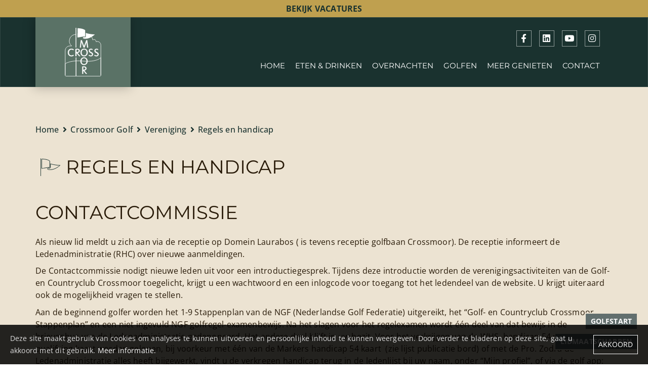

--- FILE ---
content_type: text/html; charset=UTF-8
request_url: https://www.domeinlaurabos.com/crossmoor-golf/vereniging/regels-en-handicap/
body_size: 33668
content:
	<!DOCTYPE html>
	<!--[if IE 9]>
	<html class="no-js ie9" lang="nl-NL">
	<![endif]-->
	<!--[if gt IE 9]><!-->
<html class="no-js" lang="nl-NL">
	<!--<![endif]-->

	<head>
		<meta charset="UTF-8">
		<!-- Always force latest IE rendering engine (even in intranet) & Chrome Frame -->
		<!--[if IE ]>
		<meta http-equiv="X-UA-Compatible" content="IE=edge,chrome=1">
		<![endif]-->
		<link rel="profile" href="http://gmpg.org/xfn/11">
					
			
		<meta name="theme-color" content="#1a322f">		<meta name="viewport" content="width=device-width, initial-scale=1">
		<meta name="apple-mobile-web-app-capable" content="yes">
		<meta name="apple-mobile-web-app-status-bar-style" content="black">

		
		<meta itemprop="name" content="Domein Laurabos"/>
		<meta itemprop="url" content="https://www.domeinlaurabos.com"/>

												<meta itemprop="creator accountablePerson"
					  content="Wilma Clement"/>
											<link rel="preload" href="https://www.domeinlaurabos.com/wp-content/themes/noor/framework/asset/site/css/styles/webfonts/fa-regular-400.woff2" as="font" type="font/woff2" crossorigin="anonymous">
		<link rel="preload" href="https://www.domeinlaurabos.com/wp-content/themes/noor/framework/asset/site/css/styles/webfonts/fa-brands-400.woff2" as="font" type="font/woff2" crossorigin="anonymous">
		<link rel="preload" href="https://www.domeinlaurabos.com/wp-content/themes/noor/framework/asset/site/css/styles/webfonts/fa-solid-900.woff2" as="font" type="font/woff2" crossorigin="anonymous">
				<link rel="pingback" href="https://www.domeinlaurabos.com/xmlrpc.php">
		<script type="application/ld+json">{"@context":"http:\/\/schema.org","@type":"Organization","@id":"https:\/\/www.domeinlaurabos.com\/#organization","name":"Domein Laurabos","url":"https:\/\/www.domeinlaurabos.com","potentialAction":{"@type":"SearchAction","target":"https:\/\/www.domeinlaurabos.com\/?s={search_term_string}","query-input":"required name=search_term_string"},"logo":"https:\/\/www.domeinlaurabos.com\/wp-content\/uploads\/2021\/07\/domein-laurabos-logo-header.svg","sameAs":["https:\/\/www.facebook.com\/domein.laurabos\/","https:\/\/www.linkedin.com\/company\/domein-laurabos\/","https:\/\/www.youtube.com\/@domeinlaurabos","https:\/\/www.instagram.com\/domein.laurabos.crossmoor\/"]}</script><meta name='robots' content='index, follow, max-image-preview:large, max-snippet:-1, max-video-preview:-1' />

<!-- Google Tag Manager for WordPress by gtm4wp.com -->
<script data-cfasync="false" data-pagespeed-no-defer>
	var gtm4wp_datalayer_name = "dataLayer";
	var dataLayer = dataLayer || [];
</script>
<!-- End Google Tag Manager for WordPress by gtm4wp.com -->
	<!-- This site is optimized with the Yoast SEO plugin v18.6 - https://yoast.com/wordpress/plugins/seo/ -->
	<title>Regels en handicap | Domein Laurabos</title><link rel="preload" data-rocket-preload as="image" href="https://www.domeinlaurabos.com/wp-content/uploads/2021/07/vlag-crossmoor.svg" fetchpriority="high">
	<link rel="canonical" href="https://www.domeinlaurabos.com/crossmoor-golf/vereniging/regels-en-handicap/" />
	<meta property="og:locale" content="nl_NL" />
	<meta property="og:type" content="article" />
	<meta property="og:title" content="Regels en handicap | Domein Laurabos" />
	<meta property="og:url" content="https://www.domeinlaurabos.com/crossmoor-golf/vereniging/regels-en-handicap/" />
	<meta property="og:site_name" content="Domein Laurabos" />
	<meta property="article:modified_time" content="2025-07-07T11:24:58+00:00" />
	<meta name="twitter:card" content="summary_large_image" />
	<meta name="twitter:label1" content="Geschatte leestijd" />
	<meta name="twitter:data1" content="5 minutes" />
	<script type="application/ld+json" class="yoast-schema-graph">{"@context":"https://schema.org","@graph":[{"@type":"Organization","@id":"https://www.domeinlaurabos.com/#organization","name":"Domein Laurabos","url":"https://www.domeinlaurabos.com/","sameAs":[],"logo":{"@type":"ImageObject","@id":"https://www.domeinlaurabos.com/#logo","inLanguage":"nl","url":"https://www.domeinlaurabos.com/wp-content/uploads/2021/11/logo_domein_laurabos.png","contentUrl":"https://www.domeinlaurabos.com/wp-content/uploads/2021/11/logo_domein_laurabos.png","width":368,"height":200,"caption":"Domein Laurabos"},"image":{"@id":"https://www.domeinlaurabos.com/#logo"}},{"@type":"WebSite","@id":"https://www.domeinlaurabos.com/#website","url":"https://www.domeinlaurabos.com/","name":"Domein Laurabos","description":"Het beste van 3 werelden: Restaurant Laurius, Hotel Laurabos en Golfbaan Crossmoor!","publisher":{"@id":"https://www.domeinlaurabos.com/#organization"},"potentialAction":[{"@type":"SearchAction","target":{"@type":"EntryPoint","urlTemplate":"https://www.domeinlaurabos.com/?s={search_term_string}"},"query-input":"required name=search_term_string"}],"inLanguage":"nl"},{"@type":"WebPage","@id":"https://www.domeinlaurabos.com/crossmoor-golf/vereniging/regels-en-handicap/#webpage","url":"https://www.domeinlaurabos.com/crossmoor-golf/vereniging/regels-en-handicap/","name":"Regels en handicap | Domein Laurabos","isPartOf":{"@id":"https://www.domeinlaurabos.com/#website"},"datePublished":"2021-07-15T12:54:39+00:00","dateModified":"2025-07-07T11:24:58+00:00","breadcrumb":{"@id":"https://www.domeinlaurabos.com/crossmoor-golf/vereniging/regels-en-handicap/#breadcrumb"},"inLanguage":"nl","potentialAction":[{"@type":"ReadAction","target":["https://www.domeinlaurabos.com/crossmoor-golf/vereniging/regels-en-handicap/"]}]},{"@type":"BreadcrumbList","@id":"https://www.domeinlaurabos.com/crossmoor-golf/vereniging/regels-en-handicap/#breadcrumb","itemListElement":[{"@type":"ListItem","position":1,"name":"Home","item":"https://www.domeinlaurabos.com/"},{"@type":"ListItem","position":2,"name":"Crossmoor Golf","item":"https://www.domeinlaurabos.com/crossmoor-golf/"},{"@type":"ListItem","position":3,"name":"Vereniging","item":"https://www.domeinlaurabos.com/crossmoor-golf/vereniging/"},{"@type":"ListItem","position":4,"name":"Regels en handicap"}]}]}</script>
	<!-- / Yoast SEO plugin. -->


<link rel='dns-prefetch' href='//npmcdn.com' />
<link rel='dns-prefetch' href='//use.fontawesome.com' />

<link rel="alternate" type="application/rss+xml" title="Domein Laurabos &raquo; Feed" href="https://www.domeinlaurabos.com/feed/" />
<style type="text/css">
img.wp-smiley,
img.emoji {
	display: inline !important;
	border: none !important;
	box-shadow: none !important;
	height: 1em !important;
	width: 1em !important;
	margin: 0 .07em !important;
	vertical-align: -0.1em !important;
	background: none !important;
	padding: 0 !important;
}
</style>
	<link rel='stylesheet' id='sb_instagram_styles-css'  href='https://www.domeinlaurabos.com/wp-content/cache/background-css/1/www.domeinlaurabos.com/wp-content/plugins/instagram-feed/css/sbi-styles.min.css?wpr_t=1768928779' type='text/css' media='all' />
<link rel='stylesheet' id='wp-block-library-css'  href='https://www.domeinlaurabos.com/wp-includes/css/dist/block-library/style.min.css' type='text/css' media='all' />
<link data-minify="1" rel='stylesheet' id='cookie-consent-style-css'  href='https://www.domeinlaurabos.com/wp-content/cache/min/1/wp-content/plugins/uk-cookie-consent/assets/css/style.css?ver=1768763828' type='text/css' media='all' />
<link rel='stylesheet' id='venobox-css-css'  href='https://www.domeinlaurabos.com/wp-content/plugins/venobox-lightbox/css/venobox.min.css' type='text/css' media='all' />
<link rel='stylesheet' id='noor-style-css'  href='https://www.domeinlaurabos.com/wp-content/cache/background-css/1/www.domeinlaurabos.com/wp-content/themes/noor/framework/asset/site/css/styles/noor_main/style.min.css?wpr_t=1768928779' type='text/css' media='all' />
<link data-minify="1" rel='stylesheet' id='child-style-css'  href='https://www.domeinlaurabos.com/wp-content/cache/background-css/1/www.domeinlaurabos.com/wp-content/cache/min/1/wp-content/themes/noor-child/style.css?ver=1768763828&wpr_t=1768928779' type='text/css' media='all' />
<link data-minify="1" rel='stylesheet' id='crossmoor-style-css'  href='https://www.domeinlaurabos.com/wp-content/cache/background-css/1/www.domeinlaurabos.com/wp-content/cache/min/1/wp-content/themes/noor-child/css/crossmoor-style.css?ver=1768763828&wpr_t=1768928779' type='text/css' media='all' />
<link data-minify="1" rel='stylesheet' id='restaurant-style-css'  href='https://www.domeinlaurabos.com/wp-content/cache/background-css/1/www.domeinlaurabos.com/wp-content/cache/min/1/wp-content/themes/noor-child/css/restaurant-style.css?ver=1768763828&wpr_t=1768928779' type='text/css' media='all' />
<link data-minify="1" rel='stylesheet' id='media-style-css'  href='https://www.domeinlaurabos.com/wp-content/cache/min/1/wp-content/themes/noor-child/css/media.css?ver=1768763828' type='text/css' media='all' />
<link data-minify="1" rel='stylesheet' id='language-style-css'  href='https://www.domeinlaurabos.com/wp-content/cache/min/1/wp-content/themes/noor-child/css/language-switcher.css?ver=1768763828' type='text/css' media='all' />
<link data-minify="1" rel='stylesheet' id='font-style-css'  href='https://www.domeinlaurabos.com/wp-content/cache/min/1/wp-content/themes/noor-child/css/fonts/font-style.css?ver=1768763828' type='text/css' media='all' />
<link rel='stylesheet' id='fancybox-css-css'  href='https://www.domeinlaurabos.com/wp-content/themes/noor/framework/asset/site/css/styles/noor_main/fancybox.min.css' type='text/css' media='all' />
<link rel='stylesheet' id='dropkick-css-css'  href='https://www.domeinlaurabos.com/wp-content/themes/noor/framework/asset/site/css/styles/noor_main/dropkick.min.css' type='text/css' media='all' />
<link rel='stylesheet' id='dima-blocks-style-css'  href='https://www.domeinlaurabos.com/wp-content/themes/noor/framework/asset/site/css/styles/noor_main/blocks.min.css' type='text/css' media='all' />
<link rel='stylesheet' id='fontawesome-css'  href='https://www.domeinlaurabos.com/wp-content/themes/noor/framework/asset/site/css/styles//fa/fontawesome.min.css' type='text/css' media='all' />
<link data-minify="1" rel='stylesheet' id='fontawesome-brand-css'  href='https://www.domeinlaurabos.com/wp-content/cache/min/1/wp-content/themes/noor/framework/asset/site/css/styles/fa/brands.min.css?ver=1768763828' type='text/css' media='all' />
<link data-minify="1" rel='stylesheet' id='fontawesome-solid-css'  href='https://www.domeinlaurabos.com/wp-content/cache/min/1/wp-content/themes/noor/framework/asset/site/css/styles/fa/solid.min.css?ver=1768763828' type='text/css' media='all' />
<link rel='stylesheet' id='fontawesome-shims-css'  href='https://www.domeinlaurabos.com/wp-content/themes/noor/framework/asset/site/css/styles//fa/v4-shims.min.css' type='text/css' media='all' />
<link data-minify="1" rel='stylesheet' id='js_composer_front-css'  href='https://www.domeinlaurabos.com/wp-content/cache/background-css/1/www.domeinlaurabos.com/wp-content/cache/min/1/wp-content/plugins/js_composer/assets/css/js_composer.min.css?ver=1768763828&wpr_t=1768928779' type='text/css' media='all' />
<style id='rocket-lazyload-inline-css' type='text/css'>
.rll-youtube-player{position:relative;padding-bottom:56.23%;height:0;overflow:hidden;max-width:100%;}.rll-youtube-player:focus-within{outline: 2px solid currentColor;outline-offset: 5px;}.rll-youtube-player iframe{position:absolute;top:0;left:0;width:100%;height:100%;z-index:100;background:0 0}.rll-youtube-player img{bottom:0;display:block;left:0;margin:auto;max-width:100%;width:100%;position:absolute;right:0;top:0;border:none;height:auto;-webkit-transition:.4s all;-moz-transition:.4s all;transition:.4s all}.rll-youtube-player img:hover{-webkit-filter:brightness(75%)}.rll-youtube-player .play{height:100%;width:100%;left:0;top:0;position:absolute;background:var(--wpr-bg-99e010bb-f9ba-4a63-bb82-64f0236c3004) no-repeat center;background-color: transparent !important;cursor:pointer;border:none;}
</style>
<script type='text/javascript' src='https://www.domeinlaurabos.com/wp-includes/js/jquery/jquery.min.js' id='jquery-core-js'></script>
<script type='text/javascript' src='https://www.domeinlaurabos.com/wp-includes/js/jquery/jquery-migrate.min.js' id='jquery-migrate-js'></script>
<script data-minify="1" type='text/javascript' src='https://www.domeinlaurabos.com/wp-content/cache/min/1/wp-content/themes/noor-child/js/main.js?ver=1768763828' id='main-script-js'></script>
<script data-minify="1" type='text/javascript' src='https://www.domeinlaurabos.com/wp-content/cache/min/1/wp-content/themes/noor/framework/asset/site/js/core/modernizr-custom.js?ver=1768763829' id='modernizr-js-js'></script>
<script type='text/javascript' id='dima_init_js-js-extra'>
/* <![CDATA[ */
var pxdm_js = {"is_rtl":"","sticky_behavior":"default","dima_lightbox":"1","dima_dropkick":"1","dima_lang":"dima_theme_options_nl","is_gutenberg ":"1","DIMA_TEMPLATE_URL":"https:\/\/www.domeinlaurabos.com\/wp-content\/themes\/noor","DIMA_TEMPLATE_PATH":"\/home\/crossmoor\/domains\/domeinlaurabos.com\/public_html\/wp-content\/themes\/noor","ajaxurl":"https:\/\/www.domeinlaurabos.com\/wp-admin\/admin-ajax.php","is_lazy_image":"","is_singular":"1","ad_blocker_detector":"","animation_active":"1"};
/* ]]> */
</script>
<script data-minify="1" type='text/javascript' src='https://www.domeinlaurabos.com/wp-content/cache/min/1/wp-content/themes/noor/framework/asset/site/js/core/init.js?ver=1768763829' id='dima_init_js-js'></script>
<script type='text/javascript' src='https://www.domeinlaurabos.com/wp-content/themes/noor/framework/asset/site/js/specific/theia-sticky-sidebar.min.js' id='sticky-sidebar-js'></script>
<script type='text/javascript' src='https://www.domeinlaurabos.com/wp-content/themes/noor/framework/asset/site/js/vendors.min.js' id='dima-js-vendor-js'></script>
<script type='text/javascript' src='https://www.domeinlaurabos.com/wp-content/themes/noor/framework/asset/site/js/specific/jquery.fancybox.min.js' id='fancybox-js-js'></script>
<script data-minify="1" type='text/javascript' src='https://www.domeinlaurabos.com/wp-content/cache/min/1/wp-content/themes/noor/framework/asset/site/js/specific/dropkick.js?ver=1768763829' id='dropkick.js-js'></script>
<script data-minify="1" type='text/javascript' src='https://www.domeinlaurabos.com/wp-content/cache/min/1/wp-content/themes/noor/framework/asset/site/js/core/main.js?ver=1768763829' id='dima-js-main-js'></script>
<script data-minify="1" type='text/javascript' src='https://www.domeinlaurabos.com/wp-content/cache/min/1/releases/v5.7.1/js/v4-shims.js?ver=1768763829' id='v4-shims-js'></script>
<link rel="https://api.w.org/" href="https://www.domeinlaurabos.com/wp-json/" /><link rel="alternate" type="application/json" href="https://www.domeinlaurabos.com/wp-json/wp/v2/pages/303" /><link rel="EditURI" type="application/rsd+xml" title="RSD" href="https://www.domeinlaurabos.com/xmlrpc.php?rsd" />
<link rel="wlwmanifest" type="application/wlwmanifest+xml" href="https://www.domeinlaurabos.com/wp-includes/wlwmanifest.xml" /> 
<meta name="generator" content="WordPress 5.8.10" />
<link rel='shortlink' href='https://www.domeinlaurabos.com/?p=303' />
<link rel="alternate" type="application/json+oembed" href="https://www.domeinlaurabos.com/wp-json/oembed/1.0/embed?url=https%3A%2F%2Fwww.domeinlaurabos.com%2Fcrossmoor-golf%2Fvereniging%2Fregels-en-handicap%2F" />
<link rel="alternate" type="text/xml+oembed" href="https://www.domeinlaurabos.com/wp-json/oembed/1.0/embed?url=https%3A%2F%2Fwww.domeinlaurabos.com%2Fcrossmoor-golf%2Fvereniging%2Fregels-en-handicap%2F&#038;format=xml" />
<style id="ctcc-css" type="text/css" media="screen">
				#catapult-cookie-bar {
					box-sizing: border-box;
					max-height: 0;
					opacity: 0;
					z-index: 99999;
					overflow: hidden;
					color: #ddd;
					position: fixed;
					left: 0;
					bottom: 0;
					width: 100%;
					background-color: rgba(0,0,0,.85);
				}
				#catapult-cookie-bar a {
					color: #ffffff;
				}
				#catapult-cookie-bar .x_close span {
					background-color: #ffffff;
				}
				button#catapultCookie {
					background:;
					color: #ffffff;
					border: 0; padding: 6px 9px; border-radius: 3px;
				}
				#catapult-cookie-bar h3 {
					color: #ddd;
				}
				.has-cookie-bar #catapult-cookie-bar {
					opacity: 1;
					max-height: 999px;
					min-height: 30px;
				}</style><script type='text/javascript'>
/* <![CDATA[ */
var VPData = {"__":{"couldnt_retrieve_vp":"Couldn't retrieve Visual Portfolio ID.","pswp_close":"Close (Esc)","pswp_share":"Share","pswp_fs":"Toggle fullscreen","pswp_zoom":"Zoom in\/out","pswp_prev":"Previous (arrow left)","pswp_next":"Next (arrow right)","pswp_share_fb":"Share on Facebook","pswp_share_tw":"Tweet","pswp_share_pin":"Pin it","fancybox_close":"Close","fancybox_next":"Next","fancybox_prev":"Previous","fancybox_error":"The requested content cannot be loaded. <br \/> Please try again later.","fancybox_play_start":"Start slideshow","fancybox_play_stop":"Pause slideshow","fancybox_full_screen":"Full screen","fancybox_thumbs":"Thumbnails","fancybox_download":"Download","fancybox_share":"Share","fancybox_zoom":"Zoom"},"settingsPopupGallery":{"enable_on_wordpress_images":false,"vendor":"fancybox","deep_linking":false,"deep_linking_url_to_share_images":false,"show_arrows":true,"show_counter":true,"show_zoom_button":true,"show_fullscreen_button":true,"show_share_button":true,"show_close_button":true,"show_thumbs":true,"show_download_button":false,"show_slideshow":false,"click_to_zoom":true},"screenSizes":[320,576,768,992,1200]};
/* ]]> */
</script>

<!-- Google Tag Manager for WordPress by gtm4wp.com -->
<!-- GTM Container placement set to automatic -->
<script data-cfasync="false" data-pagespeed-no-defer>
	var dataLayer_content = {"pagePostType":"page","pagePostType2":"single-page","pagePostAuthor":"Wilma Clement"};
	dataLayer.push( dataLayer_content );
</script>
<script data-cfasync="false" data-pagespeed-no-defer>
(function(w,d,s,l,i){w[l]=w[l]||[];w[l].push({'gtm.start':
new Date().getTime(),event:'gtm.js'});var f=d.getElementsByTagName(s)[0],
j=d.createElement(s),dl=l!='dataLayer'?'&l='+l:'';j.async=true;j.src=
'//www.googletagmanager.com/gtm.js?id='+i+dl;f.parentNode.insertBefore(j,f);
})(window,document,'script','dataLayer','GTM-TMGRV54');
</script>
<!-- End Google Tag Manager for WordPress by gtm4wp.com --><meta name="generator" content="Powered by WPBakery Page Builder - drag and drop page builder for WordPress."/>
<style>.wp-block-gallery.is-cropped .blocks-gallery-item picture{height:100%;width:100%;}</style>        <style type="text/css">
            /* If html does not have either class, do not show lazy loaded images. */
            html:not(.vp-lazyload-enabled):not(.js) .vp-lazyload {
                display: none;
            }
        </style>
        <script>
            document.documentElement.classList.add(
                'vp-lazyload-enabled'
            );
        </script>
        <meta name="generator" content="Powered by Slider Revolution 6.5.9 - responsive, Mobile-Friendly Slider Plugin for WordPress with comfortable drag and drop interface." />
<link rel="icon" href="https://www.domeinlaurabos.com/wp-content/uploads/2021/07/cropped-favicon-150x150.png" sizes="32x32" />
<link rel="icon" href="https://www.domeinlaurabos.com/wp-content/uploads/2021/07/cropped-favicon-200x200.png" sizes="192x192" />
<link rel="apple-touch-icon" href="https://www.domeinlaurabos.com/wp-content/uploads/2021/07/cropped-favicon-200x200.png" />
<meta name="msapplication-TileImage" content="https://www.domeinlaurabos.com/wp-content/uploads/2021/07/cropped-favicon-300x300.png" />
<script type="text/javascript">function setREVStartSize(e){
			//window.requestAnimationFrame(function() {				 
				window.RSIW = window.RSIW===undefined ? window.innerWidth : window.RSIW;	
				window.RSIH = window.RSIH===undefined ? window.innerHeight : window.RSIH;	
				try {								
					var pw = document.getElementById(e.c).parentNode.offsetWidth,
						newh;
					pw = pw===0 || isNaN(pw) ? window.RSIW : pw;
					e.tabw = e.tabw===undefined ? 0 : parseInt(e.tabw);
					e.thumbw = e.thumbw===undefined ? 0 : parseInt(e.thumbw);
					e.tabh = e.tabh===undefined ? 0 : parseInt(e.tabh);
					e.thumbh = e.thumbh===undefined ? 0 : parseInt(e.thumbh);
					e.tabhide = e.tabhide===undefined ? 0 : parseInt(e.tabhide);
					e.thumbhide = e.thumbhide===undefined ? 0 : parseInt(e.thumbhide);
					e.mh = e.mh===undefined || e.mh=="" || e.mh==="auto" ? 0 : parseInt(e.mh,0);		
					if(e.layout==="fullscreen" || e.l==="fullscreen") 						
						newh = Math.max(e.mh,window.RSIH);					
					else{					
						e.gw = Array.isArray(e.gw) ? e.gw : [e.gw];
						for (var i in e.rl) if (e.gw[i]===undefined || e.gw[i]===0) e.gw[i] = e.gw[i-1];					
						e.gh = e.el===undefined || e.el==="" || (Array.isArray(e.el) && e.el.length==0)? e.gh : e.el;
						e.gh = Array.isArray(e.gh) ? e.gh : [e.gh];
						for (var i in e.rl) if (e.gh[i]===undefined || e.gh[i]===0) e.gh[i] = e.gh[i-1];
											
						var nl = new Array(e.rl.length),
							ix = 0,						
							sl;					
						e.tabw = e.tabhide>=pw ? 0 : e.tabw;
						e.thumbw = e.thumbhide>=pw ? 0 : e.thumbw;
						e.tabh = e.tabhide>=pw ? 0 : e.tabh;
						e.thumbh = e.thumbhide>=pw ? 0 : e.thumbh;					
						for (var i in e.rl) nl[i] = e.rl[i]<window.RSIW ? 0 : e.rl[i];
						sl = nl[0];									
						for (var i in nl) if (sl>nl[i] && nl[i]>0) { sl = nl[i]; ix=i;}															
						var m = pw>(e.gw[ix]+e.tabw+e.thumbw) ? 1 : (pw-(e.tabw+e.thumbw)) / (e.gw[ix]);					
						newh =  (e.gh[ix] * m) + (e.tabh + e.thumbh);
					}
					var el = document.getElementById(e.c);
					if (el!==null && el) el.style.height = newh+"px";					
					el = document.getElementById(e.c+"_wrapper");
					if (el!==null && el) {
						el.style.height = newh+"px";
						el.style.display = "block";
					}
				} catch(e){
					console.log("Failure at Presize of Slider:" + e)
				}					   
			//});
		  };</script>
		<style type="text/css" id="wp-custom-css">
			.sponsorbalk .slick-initialized.slick-with-margin .slick-slide {
    margin: 20px !important;	    -webkit-box-shadow: 0px 0px 10px 1px rgb(0 0 0 / 25%);
    -moz-box-shadow: 0px 0px 10px 1px rgba(0,0,0,0.25);
    box-shadow: 0px 0px 10px 0px rgb(0 0 0 / 25%);
}		</style>
		<!-- Meta Pixel Code -->
<script>
!function(f,b,e,v,n,t,s)
{if(f.fbq)return;n=f.fbq=function(){n.callMethod?
n.callMethod.apply(n,arguments):n.queue.push(arguments)};
if(!f._fbq)f._fbq=n;n.push=n;n.loaded=!0;n.version='2.0';
n.queue=[];t=b.createElement(e);t.async=!0;
t.src=v;s=b.getElementsByTagName(e)[0];
s.parentNode.insertBefore(t,s)}(window, document,'script',
'https://connect.facebook.net/en_US/fbevents.js');
fbq('init', '1527360654369600');
fbq('track', 'PageView');
</script>
<noscript><img height="1" width="1" style="display:none"
src="https://www.facebook.com/tr?id=1527360654369600&ev=PageView&noscript=1"
/></noscript>
<!-- End Meta Pixel Code -->
<style id="dima-stylesheet-inline-css" type="text/css">@font-face {
  font-family: 'Montserrat';
  font-style: normal;
  font-weight: 400;
  font-display: swap;
  src: url(//fonts.gstatic.com/s/montserrat/v31/JTUHjIg1_i6t8kCHKm4532VJOt5-QNFgpCtr6Hw5aX8.ttf) format('truetype');
}
@font-face {
  font-family: 'Montserrat';
  font-style: normal;
  font-weight: 600;
  font-display: swap;
  src: url(//fonts.gstatic.com/s/montserrat/v31/JTUHjIg1_i6t8kCHKm4532VJOt5-QNFgpCu173w5aX8.ttf) format('truetype');
}
@font-face {
  font-family: 'Montserrat';
  font-style: normal;
  font-weight: 700;
  font-display: swap;
  src: url(//fonts.gstatic.com/s/montserrat/v31/JTUHjIg1_i6t8kCHKm4532VJOt5-QNFgpCuM73w5aX8.ttf) format('truetype');
}
@font-face {
  font-family: 'Open Sans';
  font-style: normal;
  font-weight: 400;
  font-stretch: normal;
  font-display: swap;
  src: url(//fonts.gstatic.com/s/opensans/v44/memSYaGs126MiZpBA-UvWbX2vVnXBbObj2OVZyOOSr4dVJWUgsjZ0B4gaVc.ttf) format('truetype');
}
@font-face {
  font-family: 'Open Sans';
  font-style: normal;
  font-weight: 500;
  font-stretch: normal;
  font-display: swap;
  src: url(//fonts.gstatic.com/s/opensans/v44/memSYaGs126MiZpBA-UvWbX2vVnXBbObj2OVZyOOSr4dVJWUgsjr0B4gaVc.ttf) format('truetype');
}
@font-face {
  font-family: 'Open Sans';
  font-style: normal;
  font-weight: 600;
  font-stretch: normal;
  font-display: swap;
  src: url(//fonts.gstatic.com/s/opensans/v44/memSYaGs126MiZpBA-UvWbX2vVnXBbObj2OVZyOOSr4dVJWUgsgH1x4gaVc.ttf) format('truetype');
}
@font-face {
  font-family: 'Open Sans';
  font-style: normal;
  font-weight: 700;
  font-stretch: normal;
  font-display: swap;
  src: url(//fonts.gstatic.com/s/opensans/v44/memSYaGs126MiZpBA-UvWbX2vVnXBbObj2OVZyOOSr4dVJWUgsg-1x4gaVc.ttf) format('truetype');
}
@font-face {
  font-family: 'Poppins';
  font-style: normal;
  font-weight: 700;
  font-display: swap;
  src: url(//fonts.gstatic.com/s/poppins/v24/pxiByp8kv8JHgFVrLCz7Z1xlEA.ttf) format('truetype');
}
@font-face {
  font-family: 'Raleway';
  font-style: normal;
  font-weight: 400;
  font-display: swap;
  src: url(//fonts.gstatic.com/s/raleway/v37/1Ptxg8zYS_SKggPN4iEgvnHyvveLxVvaorCIPrQ.ttf) format('truetype');
}
@font-face {
  font-family: 'Raleway';
  font-style: normal;
  font-weight: 500;
  font-display: swap;
  src: url(//fonts.gstatic.com/s/raleway/v37/1Ptxg8zYS_SKggPN4iEgvnHyvveLxVvoorCIPrQ.ttf) format('truetype');
}
@font-face {
  font-family: 'Raleway';
  font-style: normal;
  font-weight: 700;
  font-display: swap;
  src: url(//fonts.gstatic.com/s/raleway/v37/1Ptxg8zYS_SKggPN4iEgvnHyvveLxVs9pbCIPrQ.ttf) format('truetype');
}
@font-face {
  font-family: 'Raleway';
  font-style: normal;
  font-weight: 800;
  font-display: swap;
  src: url(//fonts.gstatic.com/s/raleway/v37/1Ptxg8zYS_SKggPN4iEgvnHyvveLxVtapbCIPrQ.ttf) format('truetype');
}
@font-face {
  font-family: 'Raleway';
  font-style: normal;
  font-weight: 900;
  font-display: swap;
  src: url(//fonts.gstatic.com/s/raleway/v37/1Ptxg8zYS_SKggPN4iEgvnHyvveLxVtzpbCIPrQ.ttf) format('truetype');
}
.boxed,.container{max-width:1140px}.page-section-content:not(.title-content){padding:40px 0}.page-section-content.title-content{padding:20px 0}.entry-content .button:not(.ajax_add_to_cart),.widget .button,[type=submit]:not(.stroke),.footer-container .top-footer .widget .button,.footer-container .top-footer [type="submit"],.footer-container .top-footer .dima-button,.dark-bg .tabs_style_2 ul.dima-tab-nav .tab.active a,.dark-bg .tabs_style_1 ul.dima-tab-nav .tab.active a,[type="submit"]:not(.stroke),a .line-hr:before,.mfp-content .mfp-close,.tagcloud a:hover,form.matrial-form input[type="search"]:focus ~ .bar::before,form.matrial-form input[type="text"]:focus ~ .bar::before,form.matrial-form input[type="email"]:focus ~ .bar::before,form.matrial-form input[type="date"]:focus ~ .bar::before,form.matrial-form input[type="password"]:focus ~ .bar::before,form.matrial-form input[type="url"]:focus ~ .bar::before,form.matrial-form input[type="tel"]:focus ~ .bar::before,form.matrial-form textarea:focus ~ .bar::before,.tabs_style_1 ul.dima-tab-nav .tab.active a,.noor-line:before,.dropcap.dropcap-3,.post-icon .icons-media li a,mark.dima-mark,.stroke:hover,.widget .button,.dima-button:not(.stroke),.tabs_style_5 ul.dima-tab-nav .tab.active a,.tabs_style_3 ul.dima-tab-nav .tab.active a,.dima-timeline-list .dima-iconbox:hover .icon-box-header .box-square,.dima-timeline-list .dima-iconbox:hover .icon-box-header .box-circle,ul.dima-accordion .dima-accordion-group .dima-accordion-header .dima-accordion-toggle{background-color:#1a322f}.dima-iconbox:hover .box-square.icon-box-hover,.dima-iconbox:hover .box-circle.icon-box-hover,.icon-box-header:hover .box-square.icon-box-hover,.icon-box-header:hover .box-circle.icon-box-hover{background-color:#1a322f !important}.dima-iconbox:hover .box-square.icon-box-hover,.dima-iconbox:hover .box-circle.icon-box-hover,.dima-iconbox:hover .box-square.icon-box-border-hover,.dima-iconbox:hover .box-circle.icon-box-border-hover,.icon-box-header:hover .box-square.icon-box-hover,.icon-box-header:hover .box-circle.icon-box-hover{-webkit-box-shadow:0 0 0 2px #1a322f !important;box-shadow:0 0 0 2px #1a322f !important}.widget .button:hover,[type="submit"]:hover,.dima-button:not(.stroke):hover{background-color:#38504d}.filters-box.filters ul li a:hover span,.filters-box.filters ul .current a,.filters-box.filters ul li a:hover,.filters-box.filters ul li.current span,ul.list-style li:before,.dropcap.dropcap-1{color:#1a322f}.read-more-icon:hover svg,blockquote > span svg,.dima-blockquote > span{fill:#1a322f}.tabs_style_5 ul.dima-tab-nav .tab.active,blockquote{border-color:#1a322f}.tabs_style_5 ul.dima-tab-nav .tab.active a::after{border-top-color:#1a322f}.stroke{-webkit-box-shadow:inset 0 0 0 2px #1a322f;box-shadow:inset 0 0 0 2px #1a322f}.tabs_style_2 ul.dima-tab-nav .tab.active a{-webkit-box-shadow:inset 0 -2px 0 #1a322f;box-shadow:inset 0 -2px 0 #1a322f}.tabs_style_2.tabs_float_end ul.dima-tab-nav .tab.active a{-webkit-box-shadow:inset 2px 0 0 #1a322f;box-shadow:inset 2px 0 0 #1a322f}.tabs_style_2.tabs_float_start ul.dima-tab-nav .tab.active a{-webkit-box-shadow:inset -2px 0 0 #1a322f;box-shadow:inset -2px 0 0 #1a322f}.tabs_style_4 ul.dima-tab-nav .tab.active a{-webkit-box-shadow:inset 0 -2px 0 #1a322f;box-shadow:inset 0 -2px 0 #1a322f}.tabs_style_4.tabs_float_end ul.dima-tab-nav .tab.active a{-webkit-box-shadow:inset 2px 0 0 #1a322f;box-shadow:inset 2px 0 0 #1a322f}.tabs_style_4.tabs_float_start ul.dima-tab-nav .tab.active a{-webkit-box-shadow:inset -2px 0 0 #1a322f;box-shadow:inset -2px 0 0 #1a322f}.dima-timeline-list .dima-iconbox .icon-box-header .box-square,.dima-timeline-list .dima-iconbox .icon-box-header .box-circle{-webkit-box-shadow:0 0 0 2px #1a322f;box-shadow:0 0 0 2px #1a322f}.dima-timeline-list.process-h .dima-iconbox .icon-box-header:after{background-image:url("data:image/svg+xml;charset=utf8,%3Csvg xmlns='http%3A%2F%2Fwww.w3.org%2F2000%2Fsvg' fill='%231a322f' height='9' viewBox='0 0 24 24' width='12'%3E %3Cpath d='M24 24H0V0h24v24z' fill='none'/%3E %3Ccircle cx='12' cy='12' fill='%231a322f' r='8'/%3E\a%3C/svg%3E")}.dima-timeline-list.process-v .dima-iconbox .icon-box-header:after{background-image:url("data:image/svg+xml,%3Csvg xmlns='http%3A%2F%2Fwww.w3.org%2F2000%2Fsvg' fill='rgba(51,51,51,0.47)' height='13' viewBox='0 0 24 24' width='8'%3E%3Cpath d='M24 24H0V0h24v24z' fill='none'/%3E%3Ccircle cx='12' cy='12' fill='%231a322f' r='8'/%3E%3C/svg%3E")}::selection{background-color:#1a322f}::-moz-selection{background:#1a322f}.tribe-events-list-separator-month span,.di_white.dima-button:not(.stroke):hover,.social-media.fill-icon li a,.price,.price del,.stroke,.di_white.dima-button:not(.stroke),.detail-label,.header-color,.tagcloud .tags-title,.tags .tags-title,.pagination ul li .next span,.pagination ul li .dima-next span,.dima-pagination ul li .next span,.dima-pagination ul li .dima-next span,.boxed-blog article .post-meta ul li.post-on time,.boxed-blog .post .post-meta ul li.post-on time,ul.dima-tab-nav .tab > a,.icon-box-header span,p > label,.field > label,blockquote a:hover,blockquote a,.navbar_is_dark .dima-navbar-wrap .social-media.fill-icon li:hover a,.dark-bg .social-media.fill-icon li:hover a,ul.dima-accordion.dima-acc-clear .dima-accordion-group .dima-accordion-header .dima-accordion-toggle.collapsed,ul.dima-accordion .dima-accordion-group .dima-accordion-header .dima-accordion-toggle.collapsed{color:#bfa04f}.social-media.dima_add_hover li:hover a,.ui-slider .ui-slider-range,.widget_shopping_cart a.button:first-child,.dima-data-table-wrap table.zibra_table thead th,table.zibra_table thead th{background:#bfa04f}.ui-slider .ui-slider-range{background:#bfa04f}.woocommerce-page .widget_price_filter .ui-slider .ui-slider-handle:before,.woocommerce-page .widget_price_filter .ui-slider .ui-slider-handle:before,.woocommerce .widget_price_filter .ui-slider .ui-slider-handle:before,.woocommerce .widget_price_filter .ui-slider .ui-slider-handle:before{box-shadow:0 0 0 2px #bfa04f inset}@media only screen and (max-width:768px){body .tribe-events-sub-nav li a{background:#bfa04f}}.widget_shopping_cart a.button:first-child:hover{background:#ddbe6d}.tagcloud svg,.tags svg,.detail-container .detail-value svg,.pagination ul li .prev svg,.pagination ul li .dima-previous svg,.pagination ul li .next svg,.pagination ul li .dima-next svg,.dima-pagination ul li .prev svg,.dima-pagination ul li .dima-previous svg,.dima-pagination ul li .next svg,.dima-pagination ul li .dima-next svg,.boxed-blog article .post-meta ul li svg,.dima-data-table-wrap table tr td svg,table tr td svg,.boxed-blog .post .post-meta ul li svg{fill:#bfa04f}.pagination ul li > span.current,.pagination ul li > span.current-page,.pagination ul li a:not(.next):not(.dima-next):not(.dima-previous):not(.prev).current,.pagination ul li a:not(.next):not(.dima-next):not(.dima-previous):not(.prev).current-page,.dima-pagination ul li > span.current,.dima-pagination ul li > span.current-page,.dima-pagination ul li a:not(.next):not(.dima-next):not(.dima-previous):not(.prev).current,.dima-pagination ul li a:not(.next):not(.dima-next):not(.dima-previous):not(.prev).current-page,.pagination ul li > span:hover,.pagination ul li a:not(.next):not(.dima-next):not(.dima-previous):not(.prev):hover,.dima-pagination ul li > span:hover,.dima-pagination ul li a:not(.next):not(.dima-next):not(.dima-previous):not(.prev):hover,.slick-dots li button:before,.wishlist-icon .wishlist-button:hover,.dima-data-table-wrap table thead,table thead{border-color:#bfa04f}.knowledge_base_search form:before,.search-form:before,.woocommerce-product-search:before{background:url("data:image/svg+xml;charset=utf8,%3Csvg fill='#bfa04f' height='24' viewBox='0 0 24 24' width='24' xmlns='http%3A%2F%2Fwww.w3.org%2F2000%2Fsvg'%3E\a     %3Cpath d='M15.5 14h-.79l-.28-.27C15.41 12.59 16 11.11 16 9.5 16 5.91 13.09 3 9.5 3S3 5.91 3 9.5 5.91 16 9.5 16c1.61 0 3.09-.59 4.23-1.57l.27.28v.79l5 4.99L20.49 19l-4.99-5zm-6 0C7.01 14 5 11.99 5 9.5S7.01 5 9.5 5 14 7.01 14 9.5 11.99 14 9.5 14z'/%3E\a     %3Cpath d='M0 0h24v24H0z' fill='none'/%3E\a%3C/svg%3E") no-repeat}div.widget .widget-feedburner-counter form #form-row-wide:before{background:url("data:image/svg+xml;charset=utf8,%3Csvg fill='#bfa04f' height='24' viewBox='0 0 24 24' width='24' xmlns='http%3A%2F%2Fwww.w3.org%2F2000%2Fsvg'%3E\a     %3Cpath d='M20 4H4c-1.1 0-1.99.9-1.99 2L2 18c0 1.1.9 2 2 2h16c1.1 0 2-.9 2-2V6c0-1.1-.9-2-2-2zm0 4l-8 5-8-5V6l8 5 8-5v2z'/%3E\a     %3Cpath d='M0 0h24v24H0z' fill='none'/%3E\a%3C/svg%3E") no-repeat}h1{letter-spacing:0}h1,h1 a,a h1,h1 a:hover,a:hover h1{color:#ffffff}.di_header.dima-button:not(.stroke){background:#ffffff}.di_header.dima-button:not(.stroke):hover{background:#ffffff	color:#FFFFFF}.title_container .header-title,h1{font-weight:700}h1,.posted_in label{font-family:"Montserrat","Helvetica Neue",Helvetica,sans-serif;font-weight:700}h1{font-size:50px}h2,h2 a,a h2,h2 a:hover,a:hover h2{color:#ffffff}h2{font-weight:700}h2{font-family:"Montserrat","Helvetica Neue",Helvetica,sans-serif;font-weight:700}h2{font-size:37px}h3{}h3{letter-spacing:}h3,h3 a,a h3,h3 a:hover,a:hover h3{color:#1a322f}h3{font-weight:600}h3{font-family:"Montserrat","Helvetica Neue",Helvetica,sans-serif;font-weight:600}h3{font-size:30px}h4{letter-spacing:0}h4,h4 a,a h4,h4 a:hover,a:hover h4{color:#1a322f}h4{font-weight:700}h4{font-family:"Montserrat","Helvetica Neue",Helvetica,sans-serif;font-weight:700}h4{font-size:18px}h5{letter-spacing:0}h5,h5 a,a h5,h5 a:hover,a:hover h5{color:#ffffff}h5{font-weight:700}h5{font-family:"Montserrat","Helvetica Neue",Helvetica,sans-serif;font-weight:700}h5{font-size:23px}h6{letter-spacing:0}h6{font-size:16px}h6{font-weight:inherit}h6{font-family:"Raleway","Helvetica Neue",Helvetica,sans-serif;font-weight:inherit}.widget .button,[type="submit"],.dima-button{font-size:18px}.widget .button,[type="submit"],.dima-button{font-family:"Montserrat","Helvetica Neue",Helvetica,sans-serif;font-weight:600}body,p{color:#ffffff}div.widget.widget_categories a,div.widget.widget_meta a,div.widget.widget_layered_nav a,div.widget.widget_nav_menu a,div.widget.widget_archive a,div.widget.widget_pages a,div.widget.twitter-widget a,div.widget.widget_rss a,div.widget.widget_product_categories a,div.widget.widget_recent_comments a,div.widget.bbp_widget_login a,div.widget.widget_display_forums a,div.widget.widget_display_topics a,div.widget.widget_display_views a,div.widget.widget_display_replies a,a{color:#bfa04f}div.widget.widget_categories a:hover,div.widget.widget_meta a:hover,div.widget.widget_layered_nav a:hover,div.widget.widget_nav_menu a:hover,div.widget.widget_archive a:hover,div.widget.widget_pages a:hover,div.widget.twitter-widget a:hover,div.widget.widget_rss a:hover,div.widget.widget_product_categories a:hover,div.widget.widget_recent_comments a:hover,div.widget.bbp_widget_login a:hover,div.widget.widget_display_forums a:hover,div.widget.widget_display_topics a:hover,div.widget.widget_display_views a:hover,div.widget.widget_display_replies a:hover,.tagcloud a:hover,.tags a:hover,.dima-link p a:hover,.boxed-blog article .post-meta a:hover,.boxed-blog .post .post-meta a:hover,.isotope-item .work-item .project-info .porftfolio-cat li a:hover,.header-link-color:hover,div.widget.widget_product_categories .current-cat a,.product-details .product-shop .posted_in a:hover,.product-details .product-shop .tagged_as a:hover,.product-details .product-shop .product_meta a:hover,a:hover{color:#bf911e}p,body{font-weight:400}p,html{font-family:"Open Sans","Helvetica Neue",Helvetica,sans-serif;font-weight:400}p,body{font-size:16px}p,body{line-height:24px}.navbar_is_dark .dima-navbar-wrap.mobile-nav.dima-navbar-wrap .dima-navbar .mobile-nav-head,.navbar_is_dark .dima-navbar-wrap.desk-nav .dima-navbar,.navbar_is_dark.vertical-menu .dima-navbar-wrap.desk-nav .dima-navbar.dima-navbar-vertical,.vertical-menu .dima-navbar-wrap.desk-nav .dima-navbar.dima-navbar-vertical,.mobile-nav.dima-navbar-wrap .mobile-nav-head,.dima-navbar{background-color:#1a322f}.navbar_is_dark .dima-navbar-wrap.desk-nav .dima-navbar.fix-headroom.fixed-pinned:not(.fixed-top),.dima-navbar-wrap.desk-nav .dima-navbar.fix-headroom.fixed-pinned:not(.fixed-top),.navbar_is_dark .dima-navbar-wrap.mobile-nav .dima-navbar.fix_nav .mobile-nav-head,.dima-navbar-wrap.mobile-nav .dima-navbar.fix_nav .mobile-nav-head,.navbar_is_dark .dima-navbar-wrap.desk-nav .dima-navbar.fix_nav,.dima-navbar-wrap.desk-nav .dima-navbar.fix_nav{background-color:#1a322f}.navbar_is_dark .dima-navbar-wrap .dima-nav.icon-menu .badge-number,.dima-navbar-wrap .dima-nav.icon-menu .badge-number,.dima-navbar-wrap .dima-topbar .icon_text .dima-topbar-txt,.navbar_is_dark .dima-navbar-wrap .dima-topbar .icon_text .dima-topbar-txt,.navbar_is_dark .dima-navbar-wrap .dima-nav > li > a,.navbar_is_dark .dima-navbar-wrap .dima-nav.nav-primary > li > a,.dima-nav > li > a{color:#ffffff}.dima-navbar-wrap .dima-topbar .icon_text .dima-topbar-icon svg,.navbar_is_dark .dima-navbar-wrap .dima-topbar .icon_text .dima-topbar-icon svg{fill:#ffffff}.dima-navbar-wrap .dima-nav.nav-primary > li > a{letter-spacing:0}.dima-navbar.dima-navbar-line .dima-nav.nav-primary>li:not(.no-underline)>a:before,.navbar_is_dark .dima-navbar.dima-navbar-line .dima-nav.nav-primary > li > a:before{background:#bfa04f}.navbar_is_dark .dima-navbar-wrap.fixed .dima-nav.icon-menu .badge-number,.dima-navbar-wrap.fixed .dima-nav.icon-menu .badge-number,.dima-navbar-wrap.fixed .dima-topbar .icon_text .dima-topbar-txt,.navbar_is_dark .dima-navbar-wrap.fixed .dima-topbar .icon_text .dima-topbar-txt,.navbar_is_dark .dima-navbar-wrap.fixed .dima-nav > li > a,.dima-navbar-wrap.fixed .dima-nav > li > a{color:#ffffff}.dima-navbar-wrap.fixed .dima-topbar .icon_text .dima-topbar-icon svg,.navbar_is_dark .dima-navbar-wrap.fixed .dima-topbar .icon_text .dima-topbar-icon svg{fill:#ffffff}.sub_menu_is_dark .dima-navbar-wrap.mobile-nav .dima-navbar .dima-nav-tag:not(.nav-burger),.navbar_is_dark .dima-lan > ul,.dima-lan > ul,.sub_menu_is_dark .dima-navbar-wrap.desk-nav .dima-navbar .dima-nav-tag .dima-nav .sub-menu,.dima-navbar-wrap.desk-nav .dima-navbar .dima-nav-tag .dima-nav .sub-menu{background-color:#475b58}.sub_menu_is_dark .dima-navbar-wrap input[type="text"]:focus{background-color:#657976}.sub_menu_is_dark .dima-navbar-wrap input[type="text"]{background-color:#5b6f6c}.sub_menu_is_dark .dima-navbar-wrap.mobile-nav .dima-navbar .dima-nav-tag .dima-nav .sub-menu li,.sub_menu_is_dark .dima-navbar-wrap.mobile-nav .dima-navbar .dima-nav-tag .dima-nav > li.dima-active{background-color:rgba(71,91,88,0.5 )}.burger-menu-side .burger-menu-content,.full-screen-menu{background-color:#1a322f}.dima-navbar-wrap.desk-nav .dima-navbar nav .dima-nav > li > a,.dima-navbar-wrap.desk-nav .dima-navbar nav .dima-nav-end > li > a{font-size:14.5px}.dima-navbar-wrap{font-family:"Montserrat","Helvetica Neue",Helvetica,sans-serif;font-weight:400}.logo-bottom .logo P img,.dima-navbar-wrap.desk-nav .dima-navbar .logo img{width:px !important}.top-footer .widget .widget-title{font-size:16px}.top-footer .widget .widget-title{font-weight:bold;font-style:normal;text-transform:inherit;text-decoration:none}.top-footer .widget,.top-footer .widget p{font-size:16px}.top-footer .widget,.top-footer .widget p{color:#ffffff;0}.footer-container .top-footer .widget:not(.social-icons-widget) a,.footer-container .top-footer .widget:not(.social-icons-widget) ul li a,.footer-container .top-footer .widget:not(.social-icons-widget) ol li a,.top-footer .widget_shopping_cart_content .amount,.top-footer .widget_shopping_cart_content .product-title,.top-footer .product_list_widget .amount,.top-footer .product_list_widget .product-title{color:#ffffff}.footer-container .top-footer .widget:not(.social-icons-widget) a:hover,.footer-container .top-footer .widget:not(.social-icons-widget) ul li a:hover,.footer-container .top-footer .widget:not(.social-icons-widget) ol li a:hover,.top-footer .widget_shopping_cart_content .amount:hover,.top-footer .widget_shopping_cart_content .product-title:hover,.top-footer .product_list_widget .amount:hover,.top-footer .product_list_widget .product-title:hover{color:#bfa04f}.footer-container .top-footer hr,.footer-container .top-footer .widget.widget_recent_entries li,.dima-footer,.footer-container.dark-bg hr{border-color:#ffffff}.footer-container{background:#1a322f}body.boxed{margin-top:0;margin-bottom:0}</style><style type="text/css" data-type="vc_shortcodes-custom-css">.vc_caustom_1626098390079{background-color: #ece3d2 !important;}.vc_custom_1626769327002{background-color: #ece3d2 !important;}.vc_custom_1626098398250{background-color: #ece3d2 !important;}</style><noscript><style> .wpb_animate_when_almost_visible { opacity: 1; }</style></noscript><style id="dima-customizer-generated-css" type="text/css">@font-face{font-family:'Montserrat';font-style:normal;font-weight:400;font-display:swap;src:url(https://fonts.gstatic.com/s/montserrat/v31/JTUHjIg1_i6t8kCHKm4532VJOt5-QNFgpCtr6Hw5aX8.ttf) format('truetype')}@font-face{font-family:'Montserrat';font-style:normal;font-weight:600;font-display:swap;src:url(https://fonts.gstatic.com/s/montserrat/v31/JTUHjIg1_i6t8kCHKm4532VJOt5-QNFgpCu173w5aX8.ttf) format('truetype')}@font-face{font-family:'Montserrat';font-style:normal;font-weight:700;font-display:swap;src:url(https://fonts.gstatic.com/s/montserrat/v31/JTUHjIg1_i6t8kCHKm4532VJOt5-QNFgpCuM73w5aX8.ttf) format('truetype')}@font-face{font-family:'Open Sans';font-style:normal;font-weight:400;font-stretch:normal;font-display:swap;src:url(https://fonts.gstatic.com/s/opensans/v44/memSYaGs126MiZpBA-UvWbX2vVnXBbObj2OVZyOOSr4dVJWUgsjZ0B4gaVc.ttf) format('truetype')}@font-face{font-family:'Open Sans';font-style:normal;font-weight:500;font-stretch:normal;font-display:swap;src:url(https://fonts.gstatic.com/s/opensans/v44/memSYaGs126MiZpBA-UvWbX2vVnXBbObj2OVZyOOSr4dVJWUgsjr0B4gaVc.ttf) format('truetype')}@font-face{font-family:'Open Sans';font-style:normal;font-weight:600;font-stretch:normal;font-display:swap;src:url(https://fonts.gstatic.com/s/opensans/v44/memSYaGs126MiZpBA-UvWbX2vVnXBbObj2OVZyOOSr4dVJWUgsgH1x4gaVc.ttf) format('truetype')}@font-face{font-family:'Open Sans';font-style:normal;font-weight:700;font-stretch:normal;font-display:swap;src:url(https://fonts.gstatic.com/s/opensans/v44/memSYaGs126MiZpBA-UvWbX2vVnXBbObj2OVZyOOSr4dVJWUgsg-1x4gaVc.ttf) format('truetype')}@font-face{font-family:'Poppins';font-style:normal;font-weight:700;font-display:swap;src:url(https://fonts.gstatic.com/s/poppins/v24/pxiByp8kv8JHgFVrLCz7Z1xlEA.ttf) format('truetype')}@font-face{font-family:'Raleway';font-style:normal;font-weight:400;font-display:swap;src:url(https://fonts.gstatic.com/s/raleway/v37/1Ptxg8zYS_SKggPN4iEgvnHyvveLxVvaorCIPrQ.ttf) format('truetype')}@font-face{font-family:'Raleway';font-style:normal;font-weight:500;font-display:swap;src:url(https://fonts.gstatic.com/s/raleway/v37/1Ptxg8zYS_SKggPN4iEgvnHyvveLxVvoorCIPrQ.ttf) format('truetype')}@font-face{font-family:'Raleway';font-style:normal;font-weight:700;font-display:swap;src:url(https://fonts.gstatic.com/s/raleway/v37/1Ptxg8zYS_SKggPN4iEgvnHyvveLxVs9pbCIPrQ.ttf) format('truetype')}@font-face{font-family:'Raleway';font-style:normal;font-weight:800;font-display:swap;src:url(https://fonts.gstatic.com/s/raleway/v37/1Ptxg8zYS_SKggPN4iEgvnHyvveLxVtapbCIPrQ.ttf) format('truetype')}@font-face{font-family:'Raleway';font-style:normal;font-weight:900;font-display:swap;src:url(https://fonts.gstatic.com/s/raleway/v37/1Ptxg8zYS_SKggPN4iEgvnHyvveLxVtzpbCIPrQ.ttf) format('truetype')}</style><noscript><style id="rocket-lazyload-nojs-css">.rll-youtube-player, [data-lazy-src]{display:none !important;}</style></noscript>	<style id="rocket-lazyrender-inline-css">[data-wpr-lazyrender] {content-visibility: auto;}</style><style id="wpr-lazyload-bg-container"></style><style id="wpr-lazyload-bg-exclusion">.vlag-groen:before{--wpr-bg-4709f889-cb43-4776-8fea-69369030f597: url('https://www.domeinlaurabos.com/wp-content/uploads/2021/07/vlag-crossmoor.svg');}</style>
<noscript>
<style id="wpr-lazyload-bg-nostyle">#sb_instagram .sb_instagram_header .sbi_header_img_hover i{--wpr-bg-abb43399-fb3a-4406-8a3e-0c5dbae09a99: url('https://www.domeinlaurabos.com/wp-content/plugins/instagram-feed/img/small-logo.png');}.dima-admin-bar-menu{--wpr-bg-9a950489-1265-4f91-b30e-8a0b45114985: url('https://www.domeinlaurabos.com/wp-content/themes/noor/framework/images/admin/dashboard/pixeldima.png');}.dima-nav.icon-menu>li>a .menu_icon_item:before{--wpr-bg-d9afffba-551b-426c-a759-1603d4906219: url('https://www.domeinlaurabos.com/wp-content/uploads/2021/07/zoek-icoon.svg');}.slick-prev:before,.slick-next:before{--wpr-bg-9306cd1c-36bf-4f95-abbf-46c96accd83e: url('https://www.domeinlaurabos.com/wp-content/uploads/2021/07/pijl-knop-zwart.svg');}.vbox-close{--wpr-bg-8766126f-71cc-410a-bb7c-f5234f72def5: url('https://www.domeinlaurabos.com/wp-content/uploads/2021/07/sluit.png');}.ingang-crossmoor .container-afb .ingang-afb{--wpr-bg-8902ab2d-0e88-4fa6-86ed-af661e4dca2a: url('https://www.domeinlaurabos.com/wp-content/uploads/2024/07/crossmoor-ingang-min.jpg');}.ingang-laurius .container-afb .ingang-afb{--wpr-bg-3156d455-89fb-4c63-bc11-ab222025ec77: url('https://www.domeinlaurabos.com/wp-content/uploads/2021/10/restaurant-ingang-min.jpeg');}.ingang-brasserie .container-afb .ingang-afb{--wpr-bg-3bbb2901-6ee6-4183-a520-40af419d68a7: url('https://www.domeinlaurabos.com/wp-content/uploads/2023/05/brasserie-ingang.jpg');}.ingang-laurabos .container-afb .ingang-afb{--wpr-bg-93c110f6-a520-494e-822e-79f744c2cf24: url('https://www.domeinlaurabos.com/wp-content/uploads/2021/11/hotel-ingang-new-min.jpg');}.play-dine:after{--wpr-bg-b549b0f9-f12c-4aae-b297-3e6709410210: url('https://www.domeinlaurabos.com/wp-content/uploads/2021/07/play-dine-tekening.svg');}.laurius-blad:before{--wpr-bg-02808506-4b80-4541-8b12-08445e74e09d: url('https://www.domeinlaurabos.com/wp-content/uploads/2021/07/laurius-blad.svg');}.wit.play-dine:after{--wpr-bg-1ad3b64d-f6f0-4a8a-8a20-56ca09bd7c8f: url('https://www.domeinlaurabos.com/wp-content/uploads/2021/07/play-dine-tekening.svg');}.wpb_address_book i.icon,option.wpb_address_book{--wpr-bg-8099a4e1-85bc-4760-8a7f-e8febe7d2d1b: url('https://www.domeinlaurabos.com/wp-content/plugins/js_composer/assets/images/icons/address-book.png');}.wpb_alarm_clock i.icon,option.wpb_alarm_clock{--wpr-bg-6ca2f583-8a2d-45e9-80b2-705d9e545a3d: url('https://www.domeinlaurabos.com/wp-content/plugins/js_composer/assets/images/icons/alarm-clock.png');}.wpb_anchor i.icon,option.wpb_anchor{--wpr-bg-a1694fc6-dded-4d8e-9e3c-49344fbf8cbe: url('https://www.domeinlaurabos.com/wp-content/plugins/js_composer/assets/images/icons/anchor.png');}.wpb_application_image i.icon,option.wpb_application_image{--wpr-bg-1ed2ffcb-0b3d-489a-b025-4ec96ac3a9c3: url('https://www.domeinlaurabos.com/wp-content/plugins/js_composer/assets/images/icons/application-image.png');}.wpb_arrow i.icon,option.wpb_arrow{--wpr-bg-9c8369db-cdf3-4b03-8771-84105bab0c12: url('https://www.domeinlaurabos.com/wp-content/plugins/js_composer/assets/images/icons/arrow.png');}.wpb_asterisk i.icon,option.wpb_asterisk{--wpr-bg-db463e0b-62f2-487e-a00a-a91a70d51652: url('https://www.domeinlaurabos.com/wp-content/plugins/js_composer/assets/images/icons/asterisk.png');}.wpb_hammer i.icon,option.wpb_hammer{--wpr-bg-4336f587-0f99-4aa3-aaab-c17b04bfda4c: url('https://www.domeinlaurabos.com/wp-content/plugins/js_composer/assets/images/icons/auction-hammer.png');}.wpb_balloon i.icon,option.wpb_balloon{--wpr-bg-8df8f9b9-e93a-4b2d-bbd3-4ddeae026a03: url('https://www.domeinlaurabos.com/wp-content/plugins/js_composer/assets/images/icons/balloon.png');}.wpb_balloon_buzz i.icon,option.wpb_balloon_buzz{--wpr-bg-c51c728a-af67-464d-8586-5ea65a67bff4: url('https://www.domeinlaurabos.com/wp-content/plugins/js_composer/assets/images/icons/balloon-buzz.png');}.wpb_balloon_facebook i.icon,option.wpb_balloon_facebook{--wpr-bg-b4e2782f-db55-4b61-9d99-3f93082675c1: url('https://www.domeinlaurabos.com/wp-content/plugins/js_composer/assets/images/icons/balloon-facebook.png');}.wpb_balloon_twitter i.icon,option.wpb_balloon_twitter{--wpr-bg-e3df73f9-42d7-42fa-a845-cad730d762a5: url('https://www.domeinlaurabos.com/wp-content/plugins/js_composer/assets/images/icons/balloon-twitter.png');}.wpb_battery i.icon,option.wpb_battery{--wpr-bg-fb6f6f17-c282-451c-a0f6-cf54af5b2aef: url('https://www.domeinlaurabos.com/wp-content/plugins/js_composer/assets/images/icons/battery-full.png');}.wpb_binocular i.icon,option.wpb_binocular{--wpr-bg-b08eb162-ae5c-403d-96b6-61f2fb52ce86: url('https://www.domeinlaurabos.com/wp-content/plugins/js_composer/assets/images/icons/binocular.png');}.wpb_document_excel i.icon,option.wpb_document_excel{--wpr-bg-c92ff8c7-0640-420b-9739-9c2ae17e172e: url('https://www.domeinlaurabos.com/wp-content/plugins/js_composer/assets/images/icons/blue-document-excel.png');}.wpb_document_image i.icon,option.wpb_document_image{--wpr-bg-0fc9ee5b-e0f0-4d3d-8e64-10cd0250a9e4: url('https://www.domeinlaurabos.com/wp-content/plugins/js_composer/assets/images/icons/blue-document-image.png');}.wpb_document_music i.icon,option.wpb_document_music{--wpr-bg-407e257e-18cc-4503-9f30-f928a5d9229c: url('https://www.domeinlaurabos.com/wp-content/plugins/js_composer/assets/images/icons/blue-document-music.png');}.wpb_document_office i.icon,option.wpb_document_office{--wpr-bg-c7212420-cb10-4512-b521-be5aa228a08d: url('https://www.domeinlaurabos.com/wp-content/plugins/js_composer/assets/images/icons/blue-document-office.png');}.wpb_document_pdf i.icon,option.wpb_document_pdf{--wpr-bg-cc317407-2735-481e-a049-8a192a3332cf: url('https://www.domeinlaurabos.com/wp-content/plugins/js_composer/assets/images/icons/blue-document-pdf.png');}.wpb_document_powerpoint i.icon,option.wpb_document_powerpoint{--wpr-bg-16723613-a6b8-44a2-a018-f13fc355bd72: url('https://www.domeinlaurabos.com/wp-content/plugins/js_composer/assets/images/icons/blue-document-powerpoint.png');}.wpb_document_word i.icon,option.wpb_document_word{--wpr-bg-a0bafdf6-6676-43f3-95ae-3167d88fb3f9: url('https://www.domeinlaurabos.com/wp-content/plugins/js_composer/assets/images/icons/blue-document-word.png');}.wpb_bookmark i.icon,option.wpb_bookmark{--wpr-bg-5ae8afdc-c203-4464-a89b-8a735a5643d8: url('https://www.domeinlaurabos.com/wp-content/plugins/js_composer/assets/images/icons/bookmark.png');}.wpb_camcorder i.icon,option.wpb_camcorder{--wpr-bg-50b579c2-158d-4be6-b9ca-81af1aad99f3: url('https://www.domeinlaurabos.com/wp-content/plugins/js_composer/assets/images/icons/camcorder.png');}.wpb_camera i.icon,option.wpb_camera{--wpr-bg-13a70407-225d-4610-8f7a-6b07cff98e5e: url('https://www.domeinlaurabos.com/wp-content/plugins/js_composer/assets/images/icons/camera.png');}.wpb_chart i.icon,option.wpb_chart{--wpr-bg-456d05fd-838c-4d97-abe4-055c8bbad6d7: url('https://www.domeinlaurabos.com/wp-content/plugins/js_composer/assets/images/icons/chart.png');}.wpb_chart_pie i.icon,option.wpb_chart_pie{--wpr-bg-9b69df79-d5c6-4c44-9947-4762c4bb4706: url('https://www.domeinlaurabos.com/wp-content/plugins/js_composer/assets/images/icons/chart-pie.png');}.wpb_clock i.icon,option.wpb_clock{--wpr-bg-061d1fc5-ce17-4879-9fff-92b207229d7e: url('https://www.domeinlaurabos.com/wp-content/plugins/js_composer/assets/images/icons/clock.png');}.wpb_play i.icon,option.wpb_play{--wpr-bg-b06b617e-6d6e-4ec3-b7c9-963318c258b1: url('https://www.domeinlaurabos.com/wp-content/plugins/js_composer/assets/images/icons/control.png');}.wpb_fire i.icon,option.wpb_fire{--wpr-bg-606e6850-3fc7-4110-9a8c-c9a369c3e340: url('https://www.domeinlaurabos.com/wp-content/plugins/js_composer/assets/images/icons/fire.png');}.wpb_heart i.icon,option.wpb_heart{--wpr-bg-cfd4ba71-f505-4281-b5f6-52ded5ba55ce: url('https://www.domeinlaurabos.com/wp-content/plugins/js_composer/assets/images/icons/heart.png');}.wpb_mail i.icon,option.wpb_mail{--wpr-bg-522ff5af-18d7-431e-869d-0f11fd42b63e: url('https://www.domeinlaurabos.com/wp-content/plugins/js_composer/assets/images/icons/mail.png');}.wpb_shield i.icon,option.wpb_shield{--wpr-bg-be92d972-701f-47a5-8141-561350a529ba: url('https://www.domeinlaurabos.com/wp-content/plugins/js_composer/assets/images/icons/plus-shield.png');}.wpb_video i.icon,option.wpb_video{--wpr-bg-6779dc6c-eaaf-4814-bae8-8398f1f2611b: url('https://www.domeinlaurabos.com/wp-content/plugins/js_composer/assets/images/icons/video.png');}.vc-spinner::before{--wpr-bg-48e49507-1816-434a-a5f8-e216839c1d74: url('https://www.domeinlaurabos.com/wp-content/plugins/js_composer/assets/images/spinner.gif');}.vc_pixel_icon-alert{--wpr-bg-c392909f-82c2-43f4-8fcb-6c1ff283473a: url('https://www.domeinlaurabos.com/wp-content/plugins/js_composer/assets/vc/alert.png');}.vc_pixel_icon-info{--wpr-bg-d5db3d79-2700-4dcb-a014-6ec8b8e020d0: url('https://www.domeinlaurabos.com/wp-content/plugins/js_composer/assets/vc/info.png');}.vc_pixel_icon-tick{--wpr-bg-6fb649ce-af41-491a-b182-2417c2cb5911: url('https://www.domeinlaurabos.com/wp-content/plugins/js_composer/assets/vc/tick.png');}.vc_pixel_icon-explanation{--wpr-bg-33df10b9-d0c5-43f5-b3e9-1e14b197fe53: url('https://www.domeinlaurabos.com/wp-content/plugins/js_composer/assets/vc/exclamation.png');}.vc_pixel_icon-address_book{--wpr-bg-46d02f88-ef1c-42d6-bcc1-16bd45c4c3bc: url('https://www.domeinlaurabos.com/wp-content/plugins/js_composer/assets/images/icons/address-book.png');}.vc_pixel_icon-alarm_clock{--wpr-bg-b18a89a5-15e8-496e-ba93-f514f6930e70: url('https://www.domeinlaurabos.com/wp-content/plugins/js_composer/assets/images/icons/alarm-clock.png');}.vc_pixel_icon-anchor{--wpr-bg-cb488c45-7a06-4d0f-ba55-374395cd6ca2: url('https://www.domeinlaurabos.com/wp-content/plugins/js_composer/assets/images/icons/anchor.png');}.vc_pixel_icon-application_image{--wpr-bg-cd451304-5d6b-42b3-98cf-f717b620c98f: url('https://www.domeinlaurabos.com/wp-content/plugins/js_composer/assets/images/icons/application-image.png');}.vc_pixel_icon-arrow{--wpr-bg-9cf67c77-a37a-4610-8de6-2542c3a2beb9: url('https://www.domeinlaurabos.com/wp-content/plugins/js_composer/assets/images/icons/arrow.png');}.vc_pixel_icon-asterisk{--wpr-bg-bdb84ba5-5846-42f7-9a18-08cce90a4e4d: url('https://www.domeinlaurabos.com/wp-content/plugins/js_composer/assets/images/icons/asterisk.png');}.vc_pixel_icon-hammer{--wpr-bg-f8e60d4f-4aed-4563-a79e-e38d8926d7d0: url('https://www.domeinlaurabos.com/wp-content/plugins/js_composer/assets/images/icons/auction-hammer.png');}.vc_pixel_icon-balloon{--wpr-bg-d22f01a9-221c-47e3-ba9a-3e7ae67f7406: url('https://www.domeinlaurabos.com/wp-content/plugins/js_composer/assets/images/icons/balloon.png');}.vc_pixel_icon-balloon_buzz{--wpr-bg-04609cca-2356-46af-8bc1-30cae254aab9: url('https://www.domeinlaurabos.com/wp-content/plugins/js_composer/assets/images/icons/balloon-buzz.png');}.vc_pixel_icon-balloon_facebook{--wpr-bg-9d6c5f43-903a-49ee-9b42-b1fc388adea3: url('https://www.domeinlaurabos.com/wp-content/plugins/js_composer/assets/images/icons/balloon-facebook.png');}.vc_pixel_icon-balloon_twitter{--wpr-bg-a320ea4f-7f18-44ec-aaa1-8f515355fd1c: url('https://www.domeinlaurabos.com/wp-content/plugins/js_composer/assets/images/icons/balloon-twitter.png');}.vc_pixel_icon-battery{--wpr-bg-133ab41e-684b-46f6-8ff5-b96fff72ff68: url('https://www.domeinlaurabos.com/wp-content/plugins/js_composer/assets/images/icons/battery-full.png');}.vc_pixel_icon-binocular{--wpr-bg-d41c572a-3abf-4c0e-8e4d-b93fdcd209dd: url('https://www.domeinlaurabos.com/wp-content/plugins/js_composer/assets/images/icons/binocular.png');}.vc_pixel_icon-document_excel{--wpr-bg-67f57b7a-79d3-4755-a338-8fbcea49696d: url('https://www.domeinlaurabos.com/wp-content/plugins/js_composer/assets/images/icons/blue-document-excel.png');}.vc_pixel_icon-document_image{--wpr-bg-2b801c85-b189-4b32-b1ec-9ba69a343d95: url('https://www.domeinlaurabos.com/wp-content/plugins/js_composer/assets/images/icons/blue-document-image.png');}.vc_pixel_icon-document_music{--wpr-bg-a52cee66-06da-4080-a958-5bc2e2b3bf12: url('https://www.domeinlaurabos.com/wp-content/plugins/js_composer/assets/images/icons/blue-document-music.png');}.vc_pixel_icon-document_office{--wpr-bg-2aa593d2-33e8-4860-b457-2e8ad91d1cd3: url('https://www.domeinlaurabos.com/wp-content/plugins/js_composer/assets/images/icons/blue-document-office.png');}.vc_pixel_icon-document_pdf{--wpr-bg-87d83ec5-590e-42ed-bbc9-e0bf01aa52c4: url('https://www.domeinlaurabos.com/wp-content/plugins/js_composer/assets/images/icons/blue-document-pdf.png');}.vc_pixel_icon-document_powerpoint{--wpr-bg-7ce579f5-c1c3-4963-b1a3-4d1230cb66b3: url('https://www.domeinlaurabos.com/wp-content/plugins/js_composer/assets/images/icons/blue-document-powerpoint.png');}.vc_pixel_icon-document_word{--wpr-bg-afc09577-436f-4dbe-846b-43237aed1692: url('https://www.domeinlaurabos.com/wp-content/plugins/js_composer/assets/images/icons/blue-document-word.png');}.vc_pixel_icon-bookmark{--wpr-bg-f486e096-705b-4149-a993-436408e2e2bb: url('https://www.domeinlaurabos.com/wp-content/plugins/js_composer/assets/images/icons/bookmark.png');}.vc_pixel_icon-camcorder{--wpr-bg-5f6c500b-e444-4b7e-b0ab-06d3c3086d54: url('https://www.domeinlaurabos.com/wp-content/plugins/js_composer/assets/images/icons/camcorder.png');}.vc_pixel_icon-camera{--wpr-bg-53dcdb6f-90ad-44ca-9898-301d1457a62f: url('https://www.domeinlaurabos.com/wp-content/plugins/js_composer/assets/images/icons/camera.png');}.vc_pixel_icon-chart{--wpr-bg-e4db7b11-eb46-41cb-a433-0fd5d9926b51: url('https://www.domeinlaurabos.com/wp-content/plugins/js_composer/assets/images/icons/chart.png');}.vc_pixel_icon-chart_pie{--wpr-bg-0e538407-80e3-48ba-8097-e4aec748f494: url('https://www.domeinlaurabos.com/wp-content/plugins/js_composer/assets/images/icons/chart-pie.png');}.vc_pixel_icon-clock{--wpr-bg-6dea43e6-92d3-4b0f-a9f8-b31a6e6413c3: url('https://www.domeinlaurabos.com/wp-content/plugins/js_composer/assets/images/icons/clock.png');}.vc_pixel_icon-play{--wpr-bg-50001b86-c032-44a2-a37b-ea4d459c4fc3: url('https://www.domeinlaurabos.com/wp-content/plugins/js_composer/assets/images/icons/control.png');}.vc_pixel_icon-fire{--wpr-bg-f272dde3-ca65-4b4e-9d39-c8e35a5e3240: url('https://www.domeinlaurabos.com/wp-content/plugins/js_composer/assets/images/icons/fire.png');}.vc_pixel_icon-heart{--wpr-bg-a98e7390-50c5-458b-b064-05116c41ed83: url('https://www.domeinlaurabos.com/wp-content/plugins/js_composer/assets/images/icons/heart.png');}.vc_pixel_icon-mail{--wpr-bg-4a48adad-4c28-4c97-a443-c1714e9e74c9: url('https://www.domeinlaurabos.com/wp-content/plugins/js_composer/assets/images/icons/mail.png');}.vc_pixel_icon-shield{--wpr-bg-e5fde54d-0b2b-4ada-94f0-4e89b378de9e: url('https://www.domeinlaurabos.com/wp-content/plugins/js_composer/assets/images/icons/plus-shield.png');}.vc_pixel_icon-video{--wpr-bg-2522dd32-4d3e-43e9-a2ea-e100dc917036: url('https://www.domeinlaurabos.com/wp-content/plugins/js_composer/assets/images/icons/video.png');}.wpb_accordion .wpb_accordion_wrapper .ui-state-active .ui-icon,.wpb_accordion .wpb_accordion_wrapper .ui-state-default .ui-icon{--wpr-bg-7615d9ae-7678-4832-81f2-644940848685: url('https://www.domeinlaurabos.com/wp-content/plugins/js_composer/assets/images/toggle_open.png');}.wpb_accordion .wpb_accordion_wrapper .ui-state-active .ui-icon{--wpr-bg-4ce53262-b809-46ce-907d-667301ae7542: url('https://www.domeinlaurabos.com/wp-content/plugins/js_composer/assets/images/toggle_close.png');}.wpb_flickr_widget p.flickr_stream_wrap a{--wpr-bg-f89d7490-435c-4bc5-9d3a-65fc359136de: url('https://www.domeinlaurabos.com/wp-content/plugins/js_composer/assets/images/flickr.png');}.vc-spinner.vc-spinner-complete::before{--wpr-bg-a035a8b8-e437-46df-a338-a3f0ed4ff101: url('https://www.domeinlaurabos.com/wp-content/plugins/js_composer/assets/vc/tick.png');}.vc-spinner.vc-spinner-failed::before{--wpr-bg-92b31971-5966-4b7f-ac8d-1bf6ff66fa91: url('https://www.domeinlaurabos.com/wp-content/plugins/js_composer/assets/vc/remove.png');}rs-dotted.twoxtwo{--wpr-bg-d064092a-020d-4831-9a69-6c1f25410f92: url('https://www.domeinlaurabos.com/wp-content/plugins/revslider/public/assets/assets/gridtile.png');}rs-dotted.twoxtwowhite{--wpr-bg-84b7cadd-fdcd-466f-bfd4-a795842bdc04: url('https://www.domeinlaurabos.com/wp-content/plugins/revslider/public/assets/assets/gridtile_white.png');}rs-dotted.threexthree{--wpr-bg-d1aaa43b-dfa2-411c-8103-7a956c697c5c: url('https://www.domeinlaurabos.com/wp-content/plugins/revslider/public/assets/assets/gridtile_3x3.png');}rs-dotted.threexthreewhite{--wpr-bg-7ac9dfd4-7993-4ca1-b086-4bc01b329cf0: url('https://www.domeinlaurabos.com/wp-content/plugins/revslider/public/assets/assets/gridtile_3x3_white.png');}.rs-layer.slidelink a div{--wpr-bg-69a17fe5-13a6-4471-80ba-31e0754e4ebb: url('https://www.domeinlaurabos.com/wp-content/plugins/revslider/public/assets/assets/coloredbg.png');}.rs-layer.slidelink a span{--wpr-bg-a16cc840-b344-43ff-aa68-e64eb80f5d29: url('https://www.domeinlaurabos.com/wp-content/plugins/revslider/public/assets/assets/coloredbg.png');}rs-loader.spinner0{--wpr-bg-6edf6804-100a-46d9-beaf-4d9368959b97: url('https://www.domeinlaurabos.com/wp-content/plugins/revslider/public/assets/assets/loader.gif');}rs-loader.spinner5{--wpr-bg-845dd633-73a6-4107-b959-0c6593484bb9: url('https://www.domeinlaurabos.com/wp-content/plugins/revslider/public/assets/assets/loader.gif');}.rll-youtube-player .play{--wpr-bg-99e010bb-f9ba-4a63-bb82-64f0236c3004: url('https://www.domeinlaurabos.com/wp-content/plugins/wp-rocket/assets/img/youtube.png');}</style>
</noscript>
<script type="application/javascript">const rocket_pairs = [{"selector":"#sb_instagram .sb_instagram_header .sbi_header_img_hover i","style":"#sb_instagram .sb_instagram_header .sbi_header_img_hover i{--wpr-bg-abb43399-fb3a-4406-8a3e-0c5dbae09a99: url('https:\/\/www.domeinlaurabos.com\/wp-content\/plugins\/instagram-feed\/img\/small-logo.png');}","hash":"abb43399-fb3a-4406-8a3e-0c5dbae09a99","url":"https:\/\/www.domeinlaurabos.com\/wp-content\/plugins\/instagram-feed\/img\/small-logo.png"},{"selector":".dima-admin-bar-menu","style":".dima-admin-bar-menu{--wpr-bg-9a950489-1265-4f91-b30e-8a0b45114985: url('https:\/\/www.domeinlaurabos.com\/wp-content\/themes\/noor\/framework\/images\/admin\/dashboard\/pixeldima.png');}","hash":"9a950489-1265-4f91-b30e-8a0b45114985","url":"https:\/\/www.domeinlaurabos.com\/wp-content\/themes\/noor\/framework\/images\/admin\/dashboard\/pixeldima.png"},{"selector":".dima-nav.icon-menu>li>a .menu_icon_item","style":".dima-nav.icon-menu>li>a .menu_icon_item:before{--wpr-bg-d9afffba-551b-426c-a759-1603d4906219: url('https:\/\/www.domeinlaurabos.com\/wp-content\/uploads\/2021\/07\/zoek-icoon.svg');}","hash":"d9afffba-551b-426c-a759-1603d4906219","url":"https:\/\/www.domeinlaurabos.com\/wp-content\/uploads\/2021\/07\/zoek-icoon.svg"},{"selector":".slick-prev,.slick-next","style":".slick-prev:before,.slick-next:before{--wpr-bg-9306cd1c-36bf-4f95-abbf-46c96accd83e: url('https:\/\/www.domeinlaurabos.com\/wp-content\/uploads\/2021\/07\/pijl-knop-zwart.svg');}","hash":"9306cd1c-36bf-4f95-abbf-46c96accd83e","url":"https:\/\/www.domeinlaurabos.com\/wp-content\/uploads\/2021\/07\/pijl-knop-zwart.svg"},{"selector":".vbox-close","style":".vbox-close{--wpr-bg-8766126f-71cc-410a-bb7c-f5234f72def5: url('https:\/\/www.domeinlaurabos.com\/wp-content\/uploads\/2021\/07\/sluit.png');}","hash":"8766126f-71cc-410a-bb7c-f5234f72def5","url":"https:\/\/www.domeinlaurabos.com\/wp-content\/uploads\/2021\/07\/sluit.png"},{"selector":".ingang-crossmoor .container-afb .ingang-afb","style":".ingang-crossmoor .container-afb .ingang-afb{--wpr-bg-8902ab2d-0e88-4fa6-86ed-af661e4dca2a: url('https:\/\/www.domeinlaurabos.com\/wp-content\/uploads\/2024\/07\/crossmoor-ingang-min.jpg');}","hash":"8902ab2d-0e88-4fa6-86ed-af661e4dca2a","url":"https:\/\/www.domeinlaurabos.com\/wp-content\/uploads\/2024\/07\/crossmoor-ingang-min.jpg"},{"selector":".ingang-laurius .container-afb .ingang-afb","style":".ingang-laurius .container-afb .ingang-afb{--wpr-bg-3156d455-89fb-4c63-bc11-ab222025ec77: url('https:\/\/www.domeinlaurabos.com\/wp-content\/uploads\/2021\/10\/restaurant-ingang-min.jpeg');}","hash":"3156d455-89fb-4c63-bc11-ab222025ec77","url":"https:\/\/www.domeinlaurabos.com\/wp-content\/uploads\/2021\/10\/restaurant-ingang-min.jpeg"},{"selector":".ingang-brasserie .container-afb .ingang-afb","style":".ingang-brasserie .container-afb .ingang-afb{--wpr-bg-3bbb2901-6ee6-4183-a520-40af419d68a7: url('https:\/\/www.domeinlaurabos.com\/wp-content\/uploads\/2023\/05\/brasserie-ingang.jpg');}","hash":"3bbb2901-6ee6-4183-a520-40af419d68a7","url":"https:\/\/www.domeinlaurabos.com\/wp-content\/uploads\/2023\/05\/brasserie-ingang.jpg"},{"selector":".ingang-laurabos .container-afb .ingang-afb","style":".ingang-laurabos .container-afb .ingang-afb{--wpr-bg-93c110f6-a520-494e-822e-79f744c2cf24: url('https:\/\/www.domeinlaurabos.com\/wp-content\/uploads\/2021\/11\/hotel-ingang-new-min.jpg');}","hash":"93c110f6-a520-494e-822e-79f744c2cf24","url":"https:\/\/www.domeinlaurabos.com\/wp-content\/uploads\/2021\/11\/hotel-ingang-new-min.jpg"},{"selector":".play-dine","style":".play-dine:after{--wpr-bg-b549b0f9-f12c-4aae-b297-3e6709410210: url('https:\/\/www.domeinlaurabos.com\/wp-content\/uploads\/2021\/07\/play-dine-tekening.svg');}","hash":"b549b0f9-f12c-4aae-b297-3e6709410210","url":"https:\/\/www.domeinlaurabos.com\/wp-content\/uploads\/2021\/07\/play-dine-tekening.svg"},{"selector":".laurius-blad","style":".laurius-blad:before{--wpr-bg-02808506-4b80-4541-8b12-08445e74e09d: url('https:\/\/www.domeinlaurabos.com\/wp-content\/uploads\/2021\/07\/laurius-blad.svg');}","hash":"02808506-4b80-4541-8b12-08445e74e09d","url":"https:\/\/www.domeinlaurabos.com\/wp-content\/uploads\/2021\/07\/laurius-blad.svg"},{"selector":".wit.play-dine","style":".wit.play-dine:after{--wpr-bg-1ad3b64d-f6f0-4a8a-8a20-56ca09bd7c8f: url('https:\/\/www.domeinlaurabos.com\/wp-content\/uploads\/2021\/07\/play-dine-tekening.svg');}","hash":"1ad3b64d-f6f0-4a8a-8a20-56ca09bd7c8f","url":"https:\/\/www.domeinlaurabos.com\/wp-content\/uploads\/2021\/07\/play-dine-tekening.svg"},{"selector":".wpb_address_book i.icon,option.wpb_address_book","style":".wpb_address_book i.icon,option.wpb_address_book{--wpr-bg-8099a4e1-85bc-4760-8a7f-e8febe7d2d1b: url('https:\/\/www.domeinlaurabos.com\/wp-content\/plugins\/js_composer\/assets\/images\/icons\/address-book.png');}","hash":"8099a4e1-85bc-4760-8a7f-e8febe7d2d1b","url":"https:\/\/www.domeinlaurabos.com\/wp-content\/plugins\/js_composer\/assets\/images\/icons\/address-book.png"},{"selector":".wpb_alarm_clock i.icon,option.wpb_alarm_clock","style":".wpb_alarm_clock i.icon,option.wpb_alarm_clock{--wpr-bg-6ca2f583-8a2d-45e9-80b2-705d9e545a3d: url('https:\/\/www.domeinlaurabos.com\/wp-content\/plugins\/js_composer\/assets\/images\/icons\/alarm-clock.png');}","hash":"6ca2f583-8a2d-45e9-80b2-705d9e545a3d","url":"https:\/\/www.domeinlaurabos.com\/wp-content\/plugins\/js_composer\/assets\/images\/icons\/alarm-clock.png"},{"selector":".wpb_anchor i.icon,option.wpb_anchor","style":".wpb_anchor i.icon,option.wpb_anchor{--wpr-bg-a1694fc6-dded-4d8e-9e3c-49344fbf8cbe: url('https:\/\/www.domeinlaurabos.com\/wp-content\/plugins\/js_composer\/assets\/images\/icons\/anchor.png');}","hash":"a1694fc6-dded-4d8e-9e3c-49344fbf8cbe","url":"https:\/\/www.domeinlaurabos.com\/wp-content\/plugins\/js_composer\/assets\/images\/icons\/anchor.png"},{"selector":".wpb_application_image i.icon,option.wpb_application_image","style":".wpb_application_image i.icon,option.wpb_application_image{--wpr-bg-1ed2ffcb-0b3d-489a-b025-4ec96ac3a9c3: url('https:\/\/www.domeinlaurabos.com\/wp-content\/plugins\/js_composer\/assets\/images\/icons\/application-image.png');}","hash":"1ed2ffcb-0b3d-489a-b025-4ec96ac3a9c3","url":"https:\/\/www.domeinlaurabos.com\/wp-content\/plugins\/js_composer\/assets\/images\/icons\/application-image.png"},{"selector":".wpb_arrow i.icon,option.wpb_arrow","style":".wpb_arrow i.icon,option.wpb_arrow{--wpr-bg-9c8369db-cdf3-4b03-8771-84105bab0c12: url('https:\/\/www.domeinlaurabos.com\/wp-content\/plugins\/js_composer\/assets\/images\/icons\/arrow.png');}","hash":"9c8369db-cdf3-4b03-8771-84105bab0c12","url":"https:\/\/www.domeinlaurabos.com\/wp-content\/plugins\/js_composer\/assets\/images\/icons\/arrow.png"},{"selector":".wpb_asterisk i.icon,option.wpb_asterisk","style":".wpb_asterisk i.icon,option.wpb_asterisk{--wpr-bg-db463e0b-62f2-487e-a00a-a91a70d51652: url('https:\/\/www.domeinlaurabos.com\/wp-content\/plugins\/js_composer\/assets\/images\/icons\/asterisk.png');}","hash":"db463e0b-62f2-487e-a00a-a91a70d51652","url":"https:\/\/www.domeinlaurabos.com\/wp-content\/plugins\/js_composer\/assets\/images\/icons\/asterisk.png"},{"selector":".wpb_hammer i.icon,option.wpb_hammer","style":".wpb_hammer i.icon,option.wpb_hammer{--wpr-bg-4336f587-0f99-4aa3-aaab-c17b04bfda4c: url('https:\/\/www.domeinlaurabos.com\/wp-content\/plugins\/js_composer\/assets\/images\/icons\/auction-hammer.png');}","hash":"4336f587-0f99-4aa3-aaab-c17b04bfda4c","url":"https:\/\/www.domeinlaurabos.com\/wp-content\/plugins\/js_composer\/assets\/images\/icons\/auction-hammer.png"},{"selector":".wpb_balloon i.icon,option.wpb_balloon","style":".wpb_balloon i.icon,option.wpb_balloon{--wpr-bg-8df8f9b9-e93a-4b2d-bbd3-4ddeae026a03: url('https:\/\/www.domeinlaurabos.com\/wp-content\/plugins\/js_composer\/assets\/images\/icons\/balloon.png');}","hash":"8df8f9b9-e93a-4b2d-bbd3-4ddeae026a03","url":"https:\/\/www.domeinlaurabos.com\/wp-content\/plugins\/js_composer\/assets\/images\/icons\/balloon.png"},{"selector":".wpb_balloon_buzz i.icon,option.wpb_balloon_buzz","style":".wpb_balloon_buzz i.icon,option.wpb_balloon_buzz{--wpr-bg-c51c728a-af67-464d-8586-5ea65a67bff4: url('https:\/\/www.domeinlaurabos.com\/wp-content\/plugins\/js_composer\/assets\/images\/icons\/balloon-buzz.png');}","hash":"c51c728a-af67-464d-8586-5ea65a67bff4","url":"https:\/\/www.domeinlaurabos.com\/wp-content\/plugins\/js_composer\/assets\/images\/icons\/balloon-buzz.png"},{"selector":".wpb_balloon_facebook i.icon,option.wpb_balloon_facebook","style":".wpb_balloon_facebook i.icon,option.wpb_balloon_facebook{--wpr-bg-b4e2782f-db55-4b61-9d99-3f93082675c1: url('https:\/\/www.domeinlaurabos.com\/wp-content\/plugins\/js_composer\/assets\/images\/icons\/balloon-facebook.png');}","hash":"b4e2782f-db55-4b61-9d99-3f93082675c1","url":"https:\/\/www.domeinlaurabos.com\/wp-content\/plugins\/js_composer\/assets\/images\/icons\/balloon-facebook.png"},{"selector":".wpb_balloon_twitter i.icon,option.wpb_balloon_twitter","style":".wpb_balloon_twitter i.icon,option.wpb_balloon_twitter{--wpr-bg-e3df73f9-42d7-42fa-a845-cad730d762a5: url('https:\/\/www.domeinlaurabos.com\/wp-content\/plugins\/js_composer\/assets\/images\/icons\/balloon-twitter.png');}","hash":"e3df73f9-42d7-42fa-a845-cad730d762a5","url":"https:\/\/www.domeinlaurabos.com\/wp-content\/plugins\/js_composer\/assets\/images\/icons\/balloon-twitter.png"},{"selector":".wpb_battery i.icon,option.wpb_battery","style":".wpb_battery i.icon,option.wpb_battery{--wpr-bg-fb6f6f17-c282-451c-a0f6-cf54af5b2aef: url('https:\/\/www.domeinlaurabos.com\/wp-content\/plugins\/js_composer\/assets\/images\/icons\/battery-full.png');}","hash":"fb6f6f17-c282-451c-a0f6-cf54af5b2aef","url":"https:\/\/www.domeinlaurabos.com\/wp-content\/plugins\/js_composer\/assets\/images\/icons\/battery-full.png"},{"selector":".wpb_binocular i.icon,option.wpb_binocular","style":".wpb_binocular i.icon,option.wpb_binocular{--wpr-bg-b08eb162-ae5c-403d-96b6-61f2fb52ce86: url('https:\/\/www.domeinlaurabos.com\/wp-content\/plugins\/js_composer\/assets\/images\/icons\/binocular.png');}","hash":"b08eb162-ae5c-403d-96b6-61f2fb52ce86","url":"https:\/\/www.domeinlaurabos.com\/wp-content\/plugins\/js_composer\/assets\/images\/icons\/binocular.png"},{"selector":".wpb_document_excel i.icon,option.wpb_document_excel","style":".wpb_document_excel i.icon,option.wpb_document_excel{--wpr-bg-c92ff8c7-0640-420b-9739-9c2ae17e172e: url('https:\/\/www.domeinlaurabos.com\/wp-content\/plugins\/js_composer\/assets\/images\/icons\/blue-document-excel.png');}","hash":"c92ff8c7-0640-420b-9739-9c2ae17e172e","url":"https:\/\/www.domeinlaurabos.com\/wp-content\/plugins\/js_composer\/assets\/images\/icons\/blue-document-excel.png"},{"selector":".wpb_document_image i.icon,option.wpb_document_image","style":".wpb_document_image i.icon,option.wpb_document_image{--wpr-bg-0fc9ee5b-e0f0-4d3d-8e64-10cd0250a9e4: url('https:\/\/www.domeinlaurabos.com\/wp-content\/plugins\/js_composer\/assets\/images\/icons\/blue-document-image.png');}","hash":"0fc9ee5b-e0f0-4d3d-8e64-10cd0250a9e4","url":"https:\/\/www.domeinlaurabos.com\/wp-content\/plugins\/js_composer\/assets\/images\/icons\/blue-document-image.png"},{"selector":".wpb_document_music i.icon,option.wpb_document_music","style":".wpb_document_music i.icon,option.wpb_document_music{--wpr-bg-407e257e-18cc-4503-9f30-f928a5d9229c: url('https:\/\/www.domeinlaurabos.com\/wp-content\/plugins\/js_composer\/assets\/images\/icons\/blue-document-music.png');}","hash":"407e257e-18cc-4503-9f30-f928a5d9229c","url":"https:\/\/www.domeinlaurabos.com\/wp-content\/plugins\/js_composer\/assets\/images\/icons\/blue-document-music.png"},{"selector":".wpb_document_office i.icon,option.wpb_document_office","style":".wpb_document_office i.icon,option.wpb_document_office{--wpr-bg-c7212420-cb10-4512-b521-be5aa228a08d: url('https:\/\/www.domeinlaurabos.com\/wp-content\/plugins\/js_composer\/assets\/images\/icons\/blue-document-office.png');}","hash":"c7212420-cb10-4512-b521-be5aa228a08d","url":"https:\/\/www.domeinlaurabos.com\/wp-content\/plugins\/js_composer\/assets\/images\/icons\/blue-document-office.png"},{"selector":".wpb_document_pdf i.icon,option.wpb_document_pdf","style":".wpb_document_pdf i.icon,option.wpb_document_pdf{--wpr-bg-cc317407-2735-481e-a049-8a192a3332cf: url('https:\/\/www.domeinlaurabos.com\/wp-content\/plugins\/js_composer\/assets\/images\/icons\/blue-document-pdf.png');}","hash":"cc317407-2735-481e-a049-8a192a3332cf","url":"https:\/\/www.domeinlaurabos.com\/wp-content\/plugins\/js_composer\/assets\/images\/icons\/blue-document-pdf.png"},{"selector":".wpb_document_powerpoint i.icon,option.wpb_document_powerpoint","style":".wpb_document_powerpoint i.icon,option.wpb_document_powerpoint{--wpr-bg-16723613-a6b8-44a2-a018-f13fc355bd72: url('https:\/\/www.domeinlaurabos.com\/wp-content\/plugins\/js_composer\/assets\/images\/icons\/blue-document-powerpoint.png');}","hash":"16723613-a6b8-44a2-a018-f13fc355bd72","url":"https:\/\/www.domeinlaurabos.com\/wp-content\/plugins\/js_composer\/assets\/images\/icons\/blue-document-powerpoint.png"},{"selector":".wpb_document_word i.icon,option.wpb_document_word","style":".wpb_document_word i.icon,option.wpb_document_word{--wpr-bg-a0bafdf6-6676-43f3-95ae-3167d88fb3f9: url('https:\/\/www.domeinlaurabos.com\/wp-content\/plugins\/js_composer\/assets\/images\/icons\/blue-document-word.png');}","hash":"a0bafdf6-6676-43f3-95ae-3167d88fb3f9","url":"https:\/\/www.domeinlaurabos.com\/wp-content\/plugins\/js_composer\/assets\/images\/icons\/blue-document-word.png"},{"selector":".wpb_bookmark i.icon,option.wpb_bookmark","style":".wpb_bookmark i.icon,option.wpb_bookmark{--wpr-bg-5ae8afdc-c203-4464-a89b-8a735a5643d8: url('https:\/\/www.domeinlaurabos.com\/wp-content\/plugins\/js_composer\/assets\/images\/icons\/bookmark.png');}","hash":"5ae8afdc-c203-4464-a89b-8a735a5643d8","url":"https:\/\/www.domeinlaurabos.com\/wp-content\/plugins\/js_composer\/assets\/images\/icons\/bookmark.png"},{"selector":".wpb_camcorder i.icon,option.wpb_camcorder","style":".wpb_camcorder i.icon,option.wpb_camcorder{--wpr-bg-50b579c2-158d-4be6-b9ca-81af1aad99f3: url('https:\/\/www.domeinlaurabos.com\/wp-content\/plugins\/js_composer\/assets\/images\/icons\/camcorder.png');}","hash":"50b579c2-158d-4be6-b9ca-81af1aad99f3","url":"https:\/\/www.domeinlaurabos.com\/wp-content\/plugins\/js_composer\/assets\/images\/icons\/camcorder.png"},{"selector":".wpb_camera i.icon,option.wpb_camera","style":".wpb_camera i.icon,option.wpb_camera{--wpr-bg-13a70407-225d-4610-8f7a-6b07cff98e5e: url('https:\/\/www.domeinlaurabos.com\/wp-content\/plugins\/js_composer\/assets\/images\/icons\/camera.png');}","hash":"13a70407-225d-4610-8f7a-6b07cff98e5e","url":"https:\/\/www.domeinlaurabos.com\/wp-content\/plugins\/js_composer\/assets\/images\/icons\/camera.png"},{"selector":".wpb_chart i.icon,option.wpb_chart","style":".wpb_chart i.icon,option.wpb_chart{--wpr-bg-456d05fd-838c-4d97-abe4-055c8bbad6d7: url('https:\/\/www.domeinlaurabos.com\/wp-content\/plugins\/js_composer\/assets\/images\/icons\/chart.png');}","hash":"456d05fd-838c-4d97-abe4-055c8bbad6d7","url":"https:\/\/www.domeinlaurabos.com\/wp-content\/plugins\/js_composer\/assets\/images\/icons\/chart.png"},{"selector":".wpb_chart_pie i.icon,option.wpb_chart_pie","style":".wpb_chart_pie i.icon,option.wpb_chart_pie{--wpr-bg-9b69df79-d5c6-4c44-9947-4762c4bb4706: url('https:\/\/www.domeinlaurabos.com\/wp-content\/plugins\/js_composer\/assets\/images\/icons\/chart-pie.png');}","hash":"9b69df79-d5c6-4c44-9947-4762c4bb4706","url":"https:\/\/www.domeinlaurabos.com\/wp-content\/plugins\/js_composer\/assets\/images\/icons\/chart-pie.png"},{"selector":".wpb_clock i.icon,option.wpb_clock","style":".wpb_clock i.icon,option.wpb_clock{--wpr-bg-061d1fc5-ce17-4879-9fff-92b207229d7e: url('https:\/\/www.domeinlaurabos.com\/wp-content\/plugins\/js_composer\/assets\/images\/icons\/clock.png');}","hash":"061d1fc5-ce17-4879-9fff-92b207229d7e","url":"https:\/\/www.domeinlaurabos.com\/wp-content\/plugins\/js_composer\/assets\/images\/icons\/clock.png"},{"selector":".wpb_play i.icon,option.wpb_play","style":".wpb_play i.icon,option.wpb_play{--wpr-bg-b06b617e-6d6e-4ec3-b7c9-963318c258b1: url('https:\/\/www.domeinlaurabos.com\/wp-content\/plugins\/js_composer\/assets\/images\/icons\/control.png');}","hash":"b06b617e-6d6e-4ec3-b7c9-963318c258b1","url":"https:\/\/www.domeinlaurabos.com\/wp-content\/plugins\/js_composer\/assets\/images\/icons\/control.png"},{"selector":".wpb_fire i.icon,option.wpb_fire","style":".wpb_fire i.icon,option.wpb_fire{--wpr-bg-606e6850-3fc7-4110-9a8c-c9a369c3e340: url('https:\/\/www.domeinlaurabos.com\/wp-content\/plugins\/js_composer\/assets\/images\/icons\/fire.png');}","hash":"606e6850-3fc7-4110-9a8c-c9a369c3e340","url":"https:\/\/www.domeinlaurabos.com\/wp-content\/plugins\/js_composer\/assets\/images\/icons\/fire.png"},{"selector":".wpb_heart i.icon,option.wpb_heart","style":".wpb_heart i.icon,option.wpb_heart{--wpr-bg-cfd4ba71-f505-4281-b5f6-52ded5ba55ce: url('https:\/\/www.domeinlaurabos.com\/wp-content\/plugins\/js_composer\/assets\/images\/icons\/heart.png');}","hash":"cfd4ba71-f505-4281-b5f6-52ded5ba55ce","url":"https:\/\/www.domeinlaurabos.com\/wp-content\/plugins\/js_composer\/assets\/images\/icons\/heart.png"},{"selector":".wpb_mail i.icon,option.wpb_mail","style":".wpb_mail i.icon,option.wpb_mail{--wpr-bg-522ff5af-18d7-431e-869d-0f11fd42b63e: url('https:\/\/www.domeinlaurabos.com\/wp-content\/plugins\/js_composer\/assets\/images\/icons\/mail.png');}","hash":"522ff5af-18d7-431e-869d-0f11fd42b63e","url":"https:\/\/www.domeinlaurabos.com\/wp-content\/plugins\/js_composer\/assets\/images\/icons\/mail.png"},{"selector":".wpb_shield i.icon,option.wpb_shield","style":".wpb_shield i.icon,option.wpb_shield{--wpr-bg-be92d972-701f-47a5-8141-561350a529ba: url('https:\/\/www.domeinlaurabos.com\/wp-content\/plugins\/js_composer\/assets\/images\/icons\/plus-shield.png');}","hash":"be92d972-701f-47a5-8141-561350a529ba","url":"https:\/\/www.domeinlaurabos.com\/wp-content\/plugins\/js_composer\/assets\/images\/icons\/plus-shield.png"},{"selector":".wpb_video i.icon,option.wpb_video","style":".wpb_video i.icon,option.wpb_video{--wpr-bg-6779dc6c-eaaf-4814-bae8-8398f1f2611b: url('https:\/\/www.domeinlaurabos.com\/wp-content\/plugins\/js_composer\/assets\/images\/icons\/video.png');}","hash":"6779dc6c-eaaf-4814-bae8-8398f1f2611b","url":"https:\/\/www.domeinlaurabos.com\/wp-content\/plugins\/js_composer\/assets\/images\/icons\/video.png"},{"selector":".vc-spinner","style":".vc-spinner::before{--wpr-bg-48e49507-1816-434a-a5f8-e216839c1d74: url('https:\/\/www.domeinlaurabos.com\/wp-content\/plugins\/js_composer\/assets\/images\/spinner.gif');}","hash":"48e49507-1816-434a-a5f8-e216839c1d74","url":"https:\/\/www.domeinlaurabos.com\/wp-content\/plugins\/js_composer\/assets\/images\/spinner.gif"},{"selector":".vc_pixel_icon-alert","style":".vc_pixel_icon-alert{--wpr-bg-c392909f-82c2-43f4-8fcb-6c1ff283473a: url('https:\/\/www.domeinlaurabos.com\/wp-content\/plugins\/js_composer\/assets\/vc\/alert.png');}","hash":"c392909f-82c2-43f4-8fcb-6c1ff283473a","url":"https:\/\/www.domeinlaurabos.com\/wp-content\/plugins\/js_composer\/assets\/vc\/alert.png"},{"selector":".vc_pixel_icon-info","style":".vc_pixel_icon-info{--wpr-bg-d5db3d79-2700-4dcb-a014-6ec8b8e020d0: url('https:\/\/www.domeinlaurabos.com\/wp-content\/plugins\/js_composer\/assets\/vc\/info.png');}","hash":"d5db3d79-2700-4dcb-a014-6ec8b8e020d0","url":"https:\/\/www.domeinlaurabos.com\/wp-content\/plugins\/js_composer\/assets\/vc\/info.png"},{"selector":".vc_pixel_icon-tick","style":".vc_pixel_icon-tick{--wpr-bg-6fb649ce-af41-491a-b182-2417c2cb5911: url('https:\/\/www.domeinlaurabos.com\/wp-content\/plugins\/js_composer\/assets\/vc\/tick.png');}","hash":"6fb649ce-af41-491a-b182-2417c2cb5911","url":"https:\/\/www.domeinlaurabos.com\/wp-content\/plugins\/js_composer\/assets\/vc\/tick.png"},{"selector":".vc_pixel_icon-explanation","style":".vc_pixel_icon-explanation{--wpr-bg-33df10b9-d0c5-43f5-b3e9-1e14b197fe53: url('https:\/\/www.domeinlaurabos.com\/wp-content\/plugins\/js_composer\/assets\/vc\/exclamation.png');}","hash":"33df10b9-d0c5-43f5-b3e9-1e14b197fe53","url":"https:\/\/www.domeinlaurabos.com\/wp-content\/plugins\/js_composer\/assets\/vc\/exclamation.png"},{"selector":".vc_pixel_icon-address_book","style":".vc_pixel_icon-address_book{--wpr-bg-46d02f88-ef1c-42d6-bcc1-16bd45c4c3bc: url('https:\/\/www.domeinlaurabos.com\/wp-content\/plugins\/js_composer\/assets\/images\/icons\/address-book.png');}","hash":"46d02f88-ef1c-42d6-bcc1-16bd45c4c3bc","url":"https:\/\/www.domeinlaurabos.com\/wp-content\/plugins\/js_composer\/assets\/images\/icons\/address-book.png"},{"selector":".vc_pixel_icon-alarm_clock","style":".vc_pixel_icon-alarm_clock{--wpr-bg-b18a89a5-15e8-496e-ba93-f514f6930e70: url('https:\/\/www.domeinlaurabos.com\/wp-content\/plugins\/js_composer\/assets\/images\/icons\/alarm-clock.png');}","hash":"b18a89a5-15e8-496e-ba93-f514f6930e70","url":"https:\/\/www.domeinlaurabos.com\/wp-content\/plugins\/js_composer\/assets\/images\/icons\/alarm-clock.png"},{"selector":".vc_pixel_icon-anchor","style":".vc_pixel_icon-anchor{--wpr-bg-cb488c45-7a06-4d0f-ba55-374395cd6ca2: url('https:\/\/www.domeinlaurabos.com\/wp-content\/plugins\/js_composer\/assets\/images\/icons\/anchor.png');}","hash":"cb488c45-7a06-4d0f-ba55-374395cd6ca2","url":"https:\/\/www.domeinlaurabos.com\/wp-content\/plugins\/js_composer\/assets\/images\/icons\/anchor.png"},{"selector":".vc_pixel_icon-application_image","style":".vc_pixel_icon-application_image{--wpr-bg-cd451304-5d6b-42b3-98cf-f717b620c98f: url('https:\/\/www.domeinlaurabos.com\/wp-content\/plugins\/js_composer\/assets\/images\/icons\/application-image.png');}","hash":"cd451304-5d6b-42b3-98cf-f717b620c98f","url":"https:\/\/www.domeinlaurabos.com\/wp-content\/plugins\/js_composer\/assets\/images\/icons\/application-image.png"},{"selector":".vc_pixel_icon-arrow","style":".vc_pixel_icon-arrow{--wpr-bg-9cf67c77-a37a-4610-8de6-2542c3a2beb9: url('https:\/\/www.domeinlaurabos.com\/wp-content\/plugins\/js_composer\/assets\/images\/icons\/arrow.png');}","hash":"9cf67c77-a37a-4610-8de6-2542c3a2beb9","url":"https:\/\/www.domeinlaurabos.com\/wp-content\/plugins\/js_composer\/assets\/images\/icons\/arrow.png"},{"selector":".vc_pixel_icon-asterisk","style":".vc_pixel_icon-asterisk{--wpr-bg-bdb84ba5-5846-42f7-9a18-08cce90a4e4d: url('https:\/\/www.domeinlaurabos.com\/wp-content\/plugins\/js_composer\/assets\/images\/icons\/asterisk.png');}","hash":"bdb84ba5-5846-42f7-9a18-08cce90a4e4d","url":"https:\/\/www.domeinlaurabos.com\/wp-content\/plugins\/js_composer\/assets\/images\/icons\/asterisk.png"},{"selector":".vc_pixel_icon-hammer","style":".vc_pixel_icon-hammer{--wpr-bg-f8e60d4f-4aed-4563-a79e-e38d8926d7d0: url('https:\/\/www.domeinlaurabos.com\/wp-content\/plugins\/js_composer\/assets\/images\/icons\/auction-hammer.png');}","hash":"f8e60d4f-4aed-4563-a79e-e38d8926d7d0","url":"https:\/\/www.domeinlaurabos.com\/wp-content\/plugins\/js_composer\/assets\/images\/icons\/auction-hammer.png"},{"selector":".vc_pixel_icon-balloon","style":".vc_pixel_icon-balloon{--wpr-bg-d22f01a9-221c-47e3-ba9a-3e7ae67f7406: url('https:\/\/www.domeinlaurabos.com\/wp-content\/plugins\/js_composer\/assets\/images\/icons\/balloon.png');}","hash":"d22f01a9-221c-47e3-ba9a-3e7ae67f7406","url":"https:\/\/www.domeinlaurabos.com\/wp-content\/plugins\/js_composer\/assets\/images\/icons\/balloon.png"},{"selector":".vc_pixel_icon-balloon_buzz","style":".vc_pixel_icon-balloon_buzz{--wpr-bg-04609cca-2356-46af-8bc1-30cae254aab9: url('https:\/\/www.domeinlaurabos.com\/wp-content\/plugins\/js_composer\/assets\/images\/icons\/balloon-buzz.png');}","hash":"04609cca-2356-46af-8bc1-30cae254aab9","url":"https:\/\/www.domeinlaurabos.com\/wp-content\/plugins\/js_composer\/assets\/images\/icons\/balloon-buzz.png"},{"selector":".vc_pixel_icon-balloon_facebook","style":".vc_pixel_icon-balloon_facebook{--wpr-bg-9d6c5f43-903a-49ee-9b42-b1fc388adea3: url('https:\/\/www.domeinlaurabos.com\/wp-content\/plugins\/js_composer\/assets\/images\/icons\/balloon-facebook.png');}","hash":"9d6c5f43-903a-49ee-9b42-b1fc388adea3","url":"https:\/\/www.domeinlaurabos.com\/wp-content\/plugins\/js_composer\/assets\/images\/icons\/balloon-facebook.png"},{"selector":".vc_pixel_icon-balloon_twitter","style":".vc_pixel_icon-balloon_twitter{--wpr-bg-a320ea4f-7f18-44ec-aaa1-8f515355fd1c: url('https:\/\/www.domeinlaurabos.com\/wp-content\/plugins\/js_composer\/assets\/images\/icons\/balloon-twitter.png');}","hash":"a320ea4f-7f18-44ec-aaa1-8f515355fd1c","url":"https:\/\/www.domeinlaurabos.com\/wp-content\/plugins\/js_composer\/assets\/images\/icons\/balloon-twitter.png"},{"selector":".vc_pixel_icon-battery","style":".vc_pixel_icon-battery{--wpr-bg-133ab41e-684b-46f6-8ff5-b96fff72ff68: url('https:\/\/www.domeinlaurabos.com\/wp-content\/plugins\/js_composer\/assets\/images\/icons\/battery-full.png');}","hash":"133ab41e-684b-46f6-8ff5-b96fff72ff68","url":"https:\/\/www.domeinlaurabos.com\/wp-content\/plugins\/js_composer\/assets\/images\/icons\/battery-full.png"},{"selector":".vc_pixel_icon-binocular","style":".vc_pixel_icon-binocular{--wpr-bg-d41c572a-3abf-4c0e-8e4d-b93fdcd209dd: url('https:\/\/www.domeinlaurabos.com\/wp-content\/plugins\/js_composer\/assets\/images\/icons\/binocular.png');}","hash":"d41c572a-3abf-4c0e-8e4d-b93fdcd209dd","url":"https:\/\/www.domeinlaurabos.com\/wp-content\/plugins\/js_composer\/assets\/images\/icons\/binocular.png"},{"selector":".vc_pixel_icon-document_excel","style":".vc_pixel_icon-document_excel{--wpr-bg-67f57b7a-79d3-4755-a338-8fbcea49696d: url('https:\/\/www.domeinlaurabos.com\/wp-content\/plugins\/js_composer\/assets\/images\/icons\/blue-document-excel.png');}","hash":"67f57b7a-79d3-4755-a338-8fbcea49696d","url":"https:\/\/www.domeinlaurabos.com\/wp-content\/plugins\/js_composer\/assets\/images\/icons\/blue-document-excel.png"},{"selector":".vc_pixel_icon-document_image","style":".vc_pixel_icon-document_image{--wpr-bg-2b801c85-b189-4b32-b1ec-9ba69a343d95: url('https:\/\/www.domeinlaurabos.com\/wp-content\/plugins\/js_composer\/assets\/images\/icons\/blue-document-image.png');}","hash":"2b801c85-b189-4b32-b1ec-9ba69a343d95","url":"https:\/\/www.domeinlaurabos.com\/wp-content\/plugins\/js_composer\/assets\/images\/icons\/blue-document-image.png"},{"selector":".vc_pixel_icon-document_music","style":".vc_pixel_icon-document_music{--wpr-bg-a52cee66-06da-4080-a958-5bc2e2b3bf12: url('https:\/\/www.domeinlaurabos.com\/wp-content\/plugins\/js_composer\/assets\/images\/icons\/blue-document-music.png');}","hash":"a52cee66-06da-4080-a958-5bc2e2b3bf12","url":"https:\/\/www.domeinlaurabos.com\/wp-content\/plugins\/js_composer\/assets\/images\/icons\/blue-document-music.png"},{"selector":".vc_pixel_icon-document_office","style":".vc_pixel_icon-document_office{--wpr-bg-2aa593d2-33e8-4860-b457-2e8ad91d1cd3: url('https:\/\/www.domeinlaurabos.com\/wp-content\/plugins\/js_composer\/assets\/images\/icons\/blue-document-office.png');}","hash":"2aa593d2-33e8-4860-b457-2e8ad91d1cd3","url":"https:\/\/www.domeinlaurabos.com\/wp-content\/plugins\/js_composer\/assets\/images\/icons\/blue-document-office.png"},{"selector":".vc_pixel_icon-document_pdf","style":".vc_pixel_icon-document_pdf{--wpr-bg-87d83ec5-590e-42ed-bbc9-e0bf01aa52c4: url('https:\/\/www.domeinlaurabos.com\/wp-content\/plugins\/js_composer\/assets\/images\/icons\/blue-document-pdf.png');}","hash":"87d83ec5-590e-42ed-bbc9-e0bf01aa52c4","url":"https:\/\/www.domeinlaurabos.com\/wp-content\/plugins\/js_composer\/assets\/images\/icons\/blue-document-pdf.png"},{"selector":".vc_pixel_icon-document_powerpoint","style":".vc_pixel_icon-document_powerpoint{--wpr-bg-7ce579f5-c1c3-4963-b1a3-4d1230cb66b3: url('https:\/\/www.domeinlaurabos.com\/wp-content\/plugins\/js_composer\/assets\/images\/icons\/blue-document-powerpoint.png');}","hash":"7ce579f5-c1c3-4963-b1a3-4d1230cb66b3","url":"https:\/\/www.domeinlaurabos.com\/wp-content\/plugins\/js_composer\/assets\/images\/icons\/blue-document-powerpoint.png"},{"selector":".vc_pixel_icon-document_word","style":".vc_pixel_icon-document_word{--wpr-bg-afc09577-436f-4dbe-846b-43237aed1692: url('https:\/\/www.domeinlaurabos.com\/wp-content\/plugins\/js_composer\/assets\/images\/icons\/blue-document-word.png');}","hash":"afc09577-436f-4dbe-846b-43237aed1692","url":"https:\/\/www.domeinlaurabos.com\/wp-content\/plugins\/js_composer\/assets\/images\/icons\/blue-document-word.png"},{"selector":".vc_pixel_icon-bookmark","style":".vc_pixel_icon-bookmark{--wpr-bg-f486e096-705b-4149-a993-436408e2e2bb: url('https:\/\/www.domeinlaurabos.com\/wp-content\/plugins\/js_composer\/assets\/images\/icons\/bookmark.png');}","hash":"f486e096-705b-4149-a993-436408e2e2bb","url":"https:\/\/www.domeinlaurabos.com\/wp-content\/plugins\/js_composer\/assets\/images\/icons\/bookmark.png"},{"selector":".vc_pixel_icon-camcorder","style":".vc_pixel_icon-camcorder{--wpr-bg-5f6c500b-e444-4b7e-b0ab-06d3c3086d54: url('https:\/\/www.domeinlaurabos.com\/wp-content\/plugins\/js_composer\/assets\/images\/icons\/camcorder.png');}","hash":"5f6c500b-e444-4b7e-b0ab-06d3c3086d54","url":"https:\/\/www.domeinlaurabos.com\/wp-content\/plugins\/js_composer\/assets\/images\/icons\/camcorder.png"},{"selector":".vc_pixel_icon-camera","style":".vc_pixel_icon-camera{--wpr-bg-53dcdb6f-90ad-44ca-9898-301d1457a62f: url('https:\/\/www.domeinlaurabos.com\/wp-content\/plugins\/js_composer\/assets\/images\/icons\/camera.png');}","hash":"53dcdb6f-90ad-44ca-9898-301d1457a62f","url":"https:\/\/www.domeinlaurabos.com\/wp-content\/plugins\/js_composer\/assets\/images\/icons\/camera.png"},{"selector":".vc_pixel_icon-chart","style":".vc_pixel_icon-chart{--wpr-bg-e4db7b11-eb46-41cb-a433-0fd5d9926b51: url('https:\/\/www.domeinlaurabos.com\/wp-content\/plugins\/js_composer\/assets\/images\/icons\/chart.png');}","hash":"e4db7b11-eb46-41cb-a433-0fd5d9926b51","url":"https:\/\/www.domeinlaurabos.com\/wp-content\/plugins\/js_composer\/assets\/images\/icons\/chart.png"},{"selector":".vc_pixel_icon-chart_pie","style":".vc_pixel_icon-chart_pie{--wpr-bg-0e538407-80e3-48ba-8097-e4aec748f494: url('https:\/\/www.domeinlaurabos.com\/wp-content\/plugins\/js_composer\/assets\/images\/icons\/chart-pie.png');}","hash":"0e538407-80e3-48ba-8097-e4aec748f494","url":"https:\/\/www.domeinlaurabos.com\/wp-content\/plugins\/js_composer\/assets\/images\/icons\/chart-pie.png"},{"selector":".vc_pixel_icon-clock","style":".vc_pixel_icon-clock{--wpr-bg-6dea43e6-92d3-4b0f-a9f8-b31a6e6413c3: url('https:\/\/www.domeinlaurabos.com\/wp-content\/plugins\/js_composer\/assets\/images\/icons\/clock.png');}","hash":"6dea43e6-92d3-4b0f-a9f8-b31a6e6413c3","url":"https:\/\/www.domeinlaurabos.com\/wp-content\/plugins\/js_composer\/assets\/images\/icons\/clock.png"},{"selector":".vc_pixel_icon-play","style":".vc_pixel_icon-play{--wpr-bg-50001b86-c032-44a2-a37b-ea4d459c4fc3: url('https:\/\/www.domeinlaurabos.com\/wp-content\/plugins\/js_composer\/assets\/images\/icons\/control.png');}","hash":"50001b86-c032-44a2-a37b-ea4d459c4fc3","url":"https:\/\/www.domeinlaurabos.com\/wp-content\/plugins\/js_composer\/assets\/images\/icons\/control.png"},{"selector":".vc_pixel_icon-fire","style":".vc_pixel_icon-fire{--wpr-bg-f272dde3-ca65-4b4e-9d39-c8e35a5e3240: url('https:\/\/www.domeinlaurabos.com\/wp-content\/plugins\/js_composer\/assets\/images\/icons\/fire.png');}","hash":"f272dde3-ca65-4b4e-9d39-c8e35a5e3240","url":"https:\/\/www.domeinlaurabos.com\/wp-content\/plugins\/js_composer\/assets\/images\/icons\/fire.png"},{"selector":".vc_pixel_icon-heart","style":".vc_pixel_icon-heart{--wpr-bg-a98e7390-50c5-458b-b064-05116c41ed83: url('https:\/\/www.domeinlaurabos.com\/wp-content\/plugins\/js_composer\/assets\/images\/icons\/heart.png');}","hash":"a98e7390-50c5-458b-b064-05116c41ed83","url":"https:\/\/www.domeinlaurabos.com\/wp-content\/plugins\/js_composer\/assets\/images\/icons\/heart.png"},{"selector":".vc_pixel_icon-mail","style":".vc_pixel_icon-mail{--wpr-bg-4a48adad-4c28-4c97-a443-c1714e9e74c9: url('https:\/\/www.domeinlaurabos.com\/wp-content\/plugins\/js_composer\/assets\/images\/icons\/mail.png');}","hash":"4a48adad-4c28-4c97-a443-c1714e9e74c9","url":"https:\/\/www.domeinlaurabos.com\/wp-content\/plugins\/js_composer\/assets\/images\/icons\/mail.png"},{"selector":".vc_pixel_icon-shield","style":".vc_pixel_icon-shield{--wpr-bg-e5fde54d-0b2b-4ada-94f0-4e89b378de9e: url('https:\/\/www.domeinlaurabos.com\/wp-content\/plugins\/js_composer\/assets\/images\/icons\/plus-shield.png');}","hash":"e5fde54d-0b2b-4ada-94f0-4e89b378de9e","url":"https:\/\/www.domeinlaurabos.com\/wp-content\/plugins\/js_composer\/assets\/images\/icons\/plus-shield.png"},{"selector":".vc_pixel_icon-video","style":".vc_pixel_icon-video{--wpr-bg-2522dd32-4d3e-43e9-a2ea-e100dc917036: url('https:\/\/www.domeinlaurabos.com\/wp-content\/plugins\/js_composer\/assets\/images\/icons\/video.png');}","hash":"2522dd32-4d3e-43e9-a2ea-e100dc917036","url":"https:\/\/www.domeinlaurabos.com\/wp-content\/plugins\/js_composer\/assets\/images\/icons\/video.png"},{"selector":".wpb_accordion .wpb_accordion_wrapper .ui-state-active .ui-icon,.wpb_accordion .wpb_accordion_wrapper .ui-state-default .ui-icon","style":".wpb_accordion .wpb_accordion_wrapper .ui-state-active .ui-icon,.wpb_accordion .wpb_accordion_wrapper .ui-state-default .ui-icon{--wpr-bg-7615d9ae-7678-4832-81f2-644940848685: url('https:\/\/www.domeinlaurabos.com\/wp-content\/plugins\/js_composer\/assets\/images\/toggle_open.png');}","hash":"7615d9ae-7678-4832-81f2-644940848685","url":"https:\/\/www.domeinlaurabos.com\/wp-content\/plugins\/js_composer\/assets\/images\/toggle_open.png"},{"selector":".wpb_accordion .wpb_accordion_wrapper .ui-state-active .ui-icon","style":".wpb_accordion .wpb_accordion_wrapper .ui-state-active .ui-icon{--wpr-bg-4ce53262-b809-46ce-907d-667301ae7542: url('https:\/\/www.domeinlaurabos.com\/wp-content\/plugins\/js_composer\/assets\/images\/toggle_close.png');}","hash":"4ce53262-b809-46ce-907d-667301ae7542","url":"https:\/\/www.domeinlaurabos.com\/wp-content\/plugins\/js_composer\/assets\/images\/toggle_close.png"},{"selector":".wpb_flickr_widget p.flickr_stream_wrap a","style":".wpb_flickr_widget p.flickr_stream_wrap a{--wpr-bg-f89d7490-435c-4bc5-9d3a-65fc359136de: url('https:\/\/www.domeinlaurabos.com\/wp-content\/plugins\/js_composer\/assets\/images\/flickr.png');}","hash":"f89d7490-435c-4bc5-9d3a-65fc359136de","url":"https:\/\/www.domeinlaurabos.com\/wp-content\/plugins\/js_composer\/assets\/images\/flickr.png"},{"selector":".vc-spinner.vc-spinner-complete","style":".vc-spinner.vc-spinner-complete::before{--wpr-bg-a035a8b8-e437-46df-a338-a3f0ed4ff101: url('https:\/\/www.domeinlaurabos.com\/wp-content\/plugins\/js_composer\/assets\/vc\/tick.png');}","hash":"a035a8b8-e437-46df-a338-a3f0ed4ff101","url":"https:\/\/www.domeinlaurabos.com\/wp-content\/plugins\/js_composer\/assets\/vc\/tick.png"},{"selector":".vc-spinner.vc-spinner-failed","style":".vc-spinner.vc-spinner-failed::before{--wpr-bg-92b31971-5966-4b7f-ac8d-1bf6ff66fa91: url('https:\/\/www.domeinlaurabos.com\/wp-content\/plugins\/js_composer\/assets\/vc\/remove.png');}","hash":"92b31971-5966-4b7f-ac8d-1bf6ff66fa91","url":"https:\/\/www.domeinlaurabos.com\/wp-content\/plugins\/js_composer\/assets\/vc\/remove.png"},{"selector":"rs-dotted.twoxtwo","style":"rs-dotted.twoxtwo{--wpr-bg-d064092a-020d-4831-9a69-6c1f25410f92: url('https:\/\/www.domeinlaurabos.com\/wp-content\/plugins\/revslider\/public\/assets\/assets\/gridtile.png');}","hash":"d064092a-020d-4831-9a69-6c1f25410f92","url":"https:\/\/www.domeinlaurabos.com\/wp-content\/plugins\/revslider\/public\/assets\/assets\/gridtile.png"},{"selector":"rs-dotted.twoxtwowhite","style":"rs-dotted.twoxtwowhite{--wpr-bg-84b7cadd-fdcd-466f-bfd4-a795842bdc04: url('https:\/\/www.domeinlaurabos.com\/wp-content\/plugins\/revslider\/public\/assets\/assets\/gridtile_white.png');}","hash":"84b7cadd-fdcd-466f-bfd4-a795842bdc04","url":"https:\/\/www.domeinlaurabos.com\/wp-content\/plugins\/revslider\/public\/assets\/assets\/gridtile_white.png"},{"selector":"rs-dotted.threexthree","style":"rs-dotted.threexthree{--wpr-bg-d1aaa43b-dfa2-411c-8103-7a956c697c5c: url('https:\/\/www.domeinlaurabos.com\/wp-content\/plugins\/revslider\/public\/assets\/assets\/gridtile_3x3.png');}","hash":"d1aaa43b-dfa2-411c-8103-7a956c697c5c","url":"https:\/\/www.domeinlaurabos.com\/wp-content\/plugins\/revslider\/public\/assets\/assets\/gridtile_3x3.png"},{"selector":"rs-dotted.threexthreewhite","style":"rs-dotted.threexthreewhite{--wpr-bg-7ac9dfd4-7993-4ca1-b086-4bc01b329cf0: url('https:\/\/www.domeinlaurabos.com\/wp-content\/plugins\/revslider\/public\/assets\/assets\/gridtile_3x3_white.png');}","hash":"7ac9dfd4-7993-4ca1-b086-4bc01b329cf0","url":"https:\/\/www.domeinlaurabos.com\/wp-content\/plugins\/revslider\/public\/assets\/assets\/gridtile_3x3_white.png"},{"selector":".rs-layer.slidelink a div","style":".rs-layer.slidelink a div{--wpr-bg-69a17fe5-13a6-4471-80ba-31e0754e4ebb: url('https:\/\/www.domeinlaurabos.com\/wp-content\/plugins\/revslider\/public\/assets\/assets\/coloredbg.png');}","hash":"69a17fe5-13a6-4471-80ba-31e0754e4ebb","url":"https:\/\/www.domeinlaurabos.com\/wp-content\/plugins\/revslider\/public\/assets\/assets\/coloredbg.png"},{"selector":".rs-layer.slidelink a span","style":".rs-layer.slidelink a span{--wpr-bg-a16cc840-b344-43ff-aa68-e64eb80f5d29: url('https:\/\/www.domeinlaurabos.com\/wp-content\/plugins\/revslider\/public\/assets\/assets\/coloredbg.png');}","hash":"a16cc840-b344-43ff-aa68-e64eb80f5d29","url":"https:\/\/www.domeinlaurabos.com\/wp-content\/plugins\/revslider\/public\/assets\/assets\/coloredbg.png"},{"selector":"rs-loader.spinner0","style":"rs-loader.spinner0{--wpr-bg-6edf6804-100a-46d9-beaf-4d9368959b97: url('https:\/\/www.domeinlaurabos.com\/wp-content\/plugins\/revslider\/public\/assets\/assets\/loader.gif');}","hash":"6edf6804-100a-46d9-beaf-4d9368959b97","url":"https:\/\/www.domeinlaurabos.com\/wp-content\/plugins\/revslider\/public\/assets\/assets\/loader.gif"},{"selector":"rs-loader.spinner5","style":"rs-loader.spinner5{--wpr-bg-845dd633-73a6-4107-b959-0c6593484bb9: url('https:\/\/www.domeinlaurabos.com\/wp-content\/plugins\/revslider\/public\/assets\/assets\/loader.gif');}","hash":"845dd633-73a6-4107-b959-0c6593484bb9","url":"https:\/\/www.domeinlaurabos.com\/wp-content\/plugins\/revslider\/public\/assets\/assets\/loader.gif"},{"selector":".rll-youtube-player .play","style":".rll-youtube-player .play{--wpr-bg-99e010bb-f9ba-4a63-bb82-64f0236c3004: url('https:\/\/www.domeinlaurabos.com\/wp-content\/plugins\/wp-rocket\/assets\/img\/youtube.png');}","hash":"99e010bb-f9ba-4a63-bb82-64f0236c3004","url":"https:\/\/www.domeinlaurabos.com\/wp-content\/plugins\/wp-rocket\/assets\/img\/youtube.png"}]; const rocket_excluded_pairs = [{"selector":".vlag-groen","style":".vlag-groen:before{--wpr-bg-4709f889-cb43-4776-8fea-69369030f597: url('https:\/\/www.domeinlaurabos.com\/wp-content\/uploads\/2021\/07\/vlag-crossmoor.svg');}","hash":"4709f889-cb43-4776-8fea-69369030f597","url":"https:\/\/www.domeinlaurabos.com\/wp-content\/uploads\/2021\/07\/vlag-crossmoor.svg"}];</script><meta name="generator" content="WP Rocket 3.18.3" data-wpr-features="wpr_lazyload_css_bg_img wpr_minify_js wpr_lazyload_images wpr_lazyload_iframes wpr_automatic_lazy_rendering wpr_oci wpr_minify_css wpr_preload_links wpr_desktop" /></head>

<body class="page-template-default page page-id-303 page-child parent-pageid-1056 golf full-width x20 dima-full-width-active dima-animated-menu-active dima_page_title_is_off navbar_is_dark sub_menu_is_dark bre_is_dark footer_big_active animation-active noor-ver-5.7.6 wpb-js-composer js-comp-ver-6.7.0 vc_responsive dima-shortcodes-version3_2_8">
		<!-- > Search -->
	<div id="search-outer" class="full-screen-menu background-cover search-box hide h-32 dark-bg "  data-search-style='' data-is-dark='true'>
				<form method="get" class="form-search center-text " action="https://www.domeinlaurabos.com/">
			<div class="container">
				<input type="text" name="s">
				<span class="placeholder">Zoeken<span> ...</span></span>
				<span class="search-svg-icon"><svg xmlns="http://www.w3.org/2000/svg" width="48" height="48" viewBox="0 0 48 48"><path d="M31 28h-1.59l-.55-.55C30.82 25.18 32 22.23 32 19c0-7.18-5.82-13-13-13S6 11.82 6 19s5.82 13 13 13c3.23 0 6.18-1.18 8.45-3.13l.55.55V31l10 9.98L40.98 38 31 28zm-12 0c-4.97 0-9-4.03-9-9s4.03-9 9-9 9 4.03 9 9-4.03 9-9 9z"/></svg></span>
				<input class="search-submit hide" type="submit" value="Submit"/>
							</div>
		</form>
	</div>
	<!-- ! Search -->

	<div  id="dima-wrapper" class="all_content">
	<a href="/vacatures/" class="top-bar-attention" title="Vacatures">bekijk vacatures</a>
	<header  id="header" class="golf menu-absolute clearfix">
		<div  class="dima-navbar-wrap desk-nav ">
			
	<div class="dima-navbar fix-two dima-navbar-line"
										   	>
				<div class="dima-navbar-global container">
						<div class="logo">
				<p class="site-title">
					
<a class="dima-brand" href="https://www.domeinlaurabos.com/crossmoor-golf/" title="Het beste van 3 werelden: Restaurant Laurius, Hotel Laurabos en Golfbaan Crossmoor!">
			<span class="no-fixed-logo">
					<!-- standard logo -->
						<!-- standard logo -->
				<img src="https://www.domeinlaurabos.com/wp-content/uploads/2021/07/crossmoor-header-logo.svg" srcset="https://www.domeinlaurabos.com/wp-content/uploads/2021/07/crossmoor-header-logo.svg 1x" width="88" height="96" alt="Het beste van 3 werelden: Restaurant Laurius, Hotel Laurabos en Golfbaan Crossmoor!" data-retina_logo_url="https://www.domeinlaurabos.com/wp-content/uploads/2021/07/domein-laurabos-logo-header.svg" class="standard-logo" />
						</span>
		<span class="fixed-logo">
						<!-- standard logo -->
			<img src="data:image/svg+xml,%3Csvg%20xmlns='http://www.w3.org/2000/svg'%20viewBox='0%200%201%201'%3E%3C/svg%3E" data-lazy-srcset="https://www.domeinlaurabos.com/wp-content/uploads/2021/07/domein-laurabos-logo-header.svg 1x, https://www.domeinlaurabos.com/wp-content/uploads/2021/07/domein-laurabos-logo-header.svg 2x" width="1" height="1" style="max-height:1px;height:auto;" alt="Het beste van 3 werelden: Restaurant Laurius, Hotel Laurabos en Golfbaan Crossmoor!" data-retina_logo_url="https://www.domeinlaurabos.com/wp-content/uploads/2021/07/domein-laurabos-logo-header.svg" class="standard-logo" data-lazy-src="https://www.domeinlaurabos.com/wp-content/uploads/2021/07/domein-laurabos-logo-header.svg" /><noscript><img src="https://www.domeinlaurabos.com/wp-content/uploads/2021/07/domein-laurabos-logo-header.svg" srcset="https://www.domeinlaurabos.com/wp-content/uploads/2021/07/domein-laurabos-logo-header.svg 1x, https://www.domeinlaurabos.com/wp-content/uploads/2021/07/domein-laurabos-logo-header.svg 2x" width="1" height="1" style="max-height:1px;height:auto;" alt="Het beste van 3 werelden: Restaurant Laurius, Hotel Laurabos en Golfbaan Crossmoor!" data-retina_logo_url="https://www.domeinlaurabos.com/wp-content/uploads/2021/07/domein-laurabos-logo-header.svg" class="standard-logo" /></noscript>
		</span>
	</a>
				</p>
			</div>
			
			<nav class="dima-nav-tag dima-tag-primary-menu text-end clearfix">
				<div class="container-zoek-social">
		<div class="dima-nav-tag dima-tag-icon-menu text-end clearfix">
										<ul class="dima-nav icon-menu">
					<li class="search-btn"><a  href="#"><span class="menu_icon_item"><svg xmlns="http://www.w3.org/2000/svg" width="48" height="48" viewBox="0 0 48 48"><path d="M31 28h-1.59l-.55-.55C30.82 25.18 32 22.23 32 19c0-7.18-5.82-13-13-13S6 11.82 6 19s5.82 13 13 13c3.23 0 6.18-1.18 8.45-3.13l.55.55V31l10 9.98L40.98 38 31 28zm-12 0c-4.97 0-9-4.03-9-9s4.03-9 9-9 9 4.03 9 9-4.03 9-9 9z"/></svg></span><span class=" dima-menu-span">Zoeken</span></a></li>				</ul>
					</div>
		<div class="social-media-icons">
			<div class="menu-social-media fill-icon social-media social-small circle-social text-end">
				<ul class="inline clearfix">
				<li><a href="https://www.facebook.com/domein.laurabos/" title="Facebook" target="_blank" rel="noopener"><i class="fab fa-facebook-f"></i></a></li><li><a href="https://www.linkedin.com/company/domein-laurabos/" title="Linkedin" target="_blank" rel="noopener"><i class="fab fa-linkedin"></i></a></li><li><a href="https://www.youtube.com/@domeinlaurabos" title="Youtube" target="_blank" rel="noopener"><i class="fab fa-youtube"></i></a></li><li><a href="https://www.instagram.com/domein.laurabos.crossmoor/" title="Instagram" target="_blank" rel="noopener"><i class="fab fa-instagram"></i></a></li>				</ul>
			</div>
		</div>
			</div>
	<ul id="menu-domein-laurabos-nl" class="dima-nav nav-primary nav-golf"><li id="nav-menu-item-16" class="main-menu-item menu-item-depth-0 menu-item menu-item-type-post_type menu-item-object-page menu-item-home" ><a href="https://www.domeinlaurabos.com/"><span class=" dima-menu-span">Home</span></a></li>
<li id="nav-menu-item-1548" class="main-menu-item menu-item-depth-0 menu-item menu-item-type-custom menu-item-object-custom menu-item-has-children sub-icon dima-mega-menu dima-megamenu-fullwidth"  data-megamenu-columns="3"  data-megamenu-padding="20,0,20,0" ><a href="/eten-en-drinken/"><span class=" dima-menu-span">Eten & Drinken</span></a>
<ul class="sub-menu">
	<li id="nav-menu-item-1105" class="dima-megamenu-item sub-menu-item menu-item-depth-1 menu-item menu-item-type-custom menu-item-object-custom menu-item-has-children sub-icon" style="width: 260px;"><a  href="#" class="dima-menu-title">Brasserie Laurius<span class="dima-divider line-start line-hr small-line"></span></a>
	<ul class="sub-menu">
		<li id="nav-menu-item-8538" class="sub-menu-item menu-item-depth-2 menu-item menu-item-type-post_type menu-item-object-page"  data-megamenu-columns="3"  data-megamenu-padding="20,0,20,0" ><a href="https://www.domeinlaurabos.com/brasserie-laurius/"><span class="">Ontdek Brasserie Laurius</span><span class="link-backdrop"></span></a></li>
		<li id="nav-menu-item-1158" class="sub-menu-item menu-item-depth-2 menu-item menu-item-type-post_type menu-item-object-page"  data-megamenu-columns="3"  data-megamenu-padding="20,0,20,0" ><a href="https://www.domeinlaurabos.com/brasserie-laurius/menu/"><span class="">Menukaart</span><span class="link-backdrop"></span></a></li>
		<li id="nav-menu-item-22261" class="sub-menu-item menu-item-depth-2 menu-item menu-item-type-post_type menu-item-object-page"  data-megamenu-columns="3"  data-megamenu-padding="20,0,20,0" ><a href="https://www.domeinlaurabos.com/brasserie-laurius/taste-of-laurius/"><span class="">Taste of Laurius</span><span class="link-backdrop"></span></a></li>
		<li id="nav-menu-item-24451" class="sub-menu-item menu-item-depth-2 menu-item menu-item-type-post_type menu-item-object-page"  data-megamenu-columns="3"  data-megamenu-padding="20,0,20,0" ><a href="https://www.domeinlaurabos.com/meer-genieten/wandelen-en-fietsen/"><span class="">Wandelen en fietsen</span><span class="link-backdrop"></span></a></li>
		<li id="nav-menu-item-2280" class="sub-menu-item menu-item-depth-2 menu-item menu-item-type-post_type menu-item-object-page"  data-megamenu-columns="3"  data-megamenu-padding="20,0,20,0" ><a href="https://www.domeinlaurabos.com/brasserie-laurius/reserveren/"><span class="">Reserveren</span><span class="link-backdrop"></span></a></li>
		<li id="nav-menu-item-8697" class="sub-menu-item menu-item-depth-2 menu-item menu-item-type-post_type menu-item-object-page"  data-megamenu-columns="3"  data-megamenu-padding="20,0,20,0" ><a href="https://www.domeinlaurabos.com/brasserie-laurius/arrangementen/"><span class="">Arrangementen</span><span class="link-backdrop"></span></a></li>
	</ul>
</li>
	<li id="nav-menu-item-15870" class="dima-megamenu-item sub-menu-item menu-item-depth-1 menu-item menu-item-type-custom menu-item-object-custom menu-item-has-children sub-icon" style="width: 260px;"><a  href="#" class="dima-menu-title">Menukaart<span class="dima-divider line-start line-hr small-line"></span></a>
	<ul class="sub-menu">
		<li id="nav-menu-item-15871" class="sub-menu-item menu-item-depth-2 menu-item menu-item-type-post_type menu-item-object-page"  data-megamenu-columns="3"  data-megamenu-padding="20,0,20,0" ><a href="https://www.domeinlaurabos.com/brasserie-laurius/menu/lunch/"><span class="">Lunch & Borrel</span><span class="link-backdrop"></span></a></li>
		<li id="nav-menu-item-15872" class="sub-menu-item menu-item-depth-2 menu-item menu-item-type-post_type menu-item-object-page"  data-megamenu-columns="3"  data-megamenu-padding="20,0,20,0" ><a href="https://www.domeinlaurabos.com/brasserie-laurius/menu/diner/"><span class="">Diner</span><span class="link-backdrop"></span></a></li>
	</ul>
</li>
	<li id="nav-menu-item-22258" class="dima-megamenu-item sub-menu-item menu-item-depth-1 menu-item menu-item-type-custom menu-item-object-custom menu-item-has-children sub-icon" style="width: 260px;"><a  href="#" class="dima-menu-title">Taste of Laurius<span class="dima-divider line-start line-hr small-line"></span></a>
	<ul class="sub-menu">
		<li id="nav-menu-item-36024" class="sub-menu-item menu-item-depth-2 menu-item menu-item-type-post_type menu-item-object-page"  data-megamenu-columns="3"  data-megamenu-padding="20,0,20,0" ><a href="https://www.domeinlaurabos.com/brasserie-laurius/taste-of-laurius/valentijn/"><span class="">Valentijn</span><span class="link-backdrop"></span></a></li>
		<li id="nav-menu-item-36025" class="sub-menu-item menu-item-depth-2 menu-item menu-item-type-post_type menu-item-object-page"  data-megamenu-columns="3"  data-megamenu-padding="20,0,20,0" ><a href="https://www.domeinlaurabos.com/brasserie-laurius/taste-of-laurius/italiaanse-avond/"><span class="">Italiaanse Avond</span><span class="link-backdrop"></span></a></li>
	</ul>
</li>
	<li class="dima-megamenu-new-row"></li><li id="nav-menu-item-8617" class="dima-megamenu-item sub-menu-item menu-item-depth-1 hide-menu-item-desk menu-item menu-item-type-post_type menu-item-object-page" style="width: 260px;"><a  href="https://www.domeinlaurabos.com/eten-en-drinken/" class="dima-menu-title">> bekijk Eten &#038; Drinken<span class="dima-divider line-start line-hr small-line"></span></a></li>
</ul>
</li>
<li id="nav-menu-item-1549" class="main-menu-item menu-item-depth-0 menu-item menu-item-type-custom menu-item-object-custom menu-item-has-children sub-icon dima-mega-menu dima-megamenu-fullwidth"  data-megamenu-columns="1"  data-megamenu-padding="20,0,20,0" ><a href="/hotel-laurabos/"><span class=" dima-menu-span">Overnachten</span></a>
<ul class="sub-menu">
	<li id="nav-menu-item-1108" class="dima-megamenu-item sub-menu-item menu-item-depth-1 menu-item menu-item-type-custom menu-item-object-custom menu-item-has-children sub-icon" style="width: 260px;"><a  href="#" class="dima-menu-title">Hotel Laurabos<span class="dima-divider line-start line-hr small-line"></span></a>
	<ul class="sub-menu">
		<li id="nav-menu-item-9310" class="sub-menu-item menu-item-depth-2 menu-item menu-item-type-post_type menu-item-object-page"  data-megamenu-columns="1"  data-megamenu-padding="20,0,20,0" ><a href="https://www.domeinlaurabos.com/hotel-laurabos/"><span class="">Ontdek Hotel Laurabos</span><span class="link-backdrop"></span></a></li>
		<li id="nav-menu-item-5584" class="sub-menu-item menu-item-depth-2 menu-item menu-item-type-post_type menu-item-object-page"  data-megamenu-columns="1"  data-megamenu-padding="20,0,20,0" ><a href="https://www.domeinlaurabos.com/hotel-laurabos/kamertypes/"><span class="">Kamertypes</span><span class="link-backdrop"></span></a></li>
		<li id="nav-menu-item-1109" class="sub-menu-item menu-item-depth-2 menu-item menu-item-type-post_type menu-item-object-page"  data-megamenu-columns="1"  data-megamenu-padding="20,0,20,0" ><a href="https://www.domeinlaurabos.com/hotel-laurabos/kamer-boeken/"><span class="">Kamer boeken</span><span class="link-backdrop"></span></a></li>
		<li id="nav-menu-item-3407" class="sub-menu-item menu-item-depth-2 menu-item menu-item-type-post_type menu-item-object-page"  data-megamenu-columns="1"  data-megamenu-padding="20,0,20,0" ><a href="https://www.domeinlaurabos.com/hotel-laurabos/arrangementen/"><span class="">Arrangementen</span><span class="link-backdrop"></span></a></li>
	</ul>
</li>
	<li class="dima-megamenu-new-row"></li><li id="nav-menu-item-6026" class="dima-megamenu-item sub-menu-item menu-item-depth-1 hide-menu-item-desk menu-item menu-item-type-post_type menu-item-object-page" style="width: 260px;"><a  href="https://www.domeinlaurabos.com/hotel-laurabos/" class="dima-menu-title">> bekijk Overnachten<span class="dima-divider line-start line-hr small-line"></span></a></li>
</ul>
</li>
<li id="nav-menu-item-1547" class="main-menu-item menu-item-depth-0 menu-item menu-item-type-custom menu-item-object-custom menu-item-has-children sub-icon dima-mega-menu dima-megamenu-fullwidth"  data-megamenu-columns="4"  data-megamenu-padding="20,0,20,0" ><a href="/crossmoor-golf/"><span class=" dima-menu-span">Golfen</span></a>
<ul class="sub-menu">
	<li id="nav-menu-item-1098" class="dima-megamenu-item sub-menu-item menu-item-depth-1 menu-item menu-item-type-custom menu-item-object-custom menu-item-has-children sub-icon" style="width: 260px;"><a  href="#" class="dima-menu-title">Gasten<span class="dima-divider line-start line-hr small-line"></span></a>
	<ul class="sub-menu">
		<li id="nav-menu-item-9543" class="sub-menu-item menu-item-depth-2 menu-item menu-item-type-post_type menu-item-object-page"  data-megamenu-columns="4"  data-megamenu-padding="20,0,20,0" ><a href="https://www.domeinlaurabos.com/crossmoor-golf/gasten/"><span class="">Ontdek Gasten</span><span class="link-backdrop"></span></a></li>
		<li id="nav-menu-item-4822" class="sub-menu-item menu-item-depth-2 menu-item menu-item-type-post_type menu-item-object-page"  data-megamenu-columns="4"  data-megamenu-padding="20,0,20,0" ><a href="https://www.domeinlaurabos.com/crossmoor-golf/gastspelers/"><span class="">Greenfee</span><span class="link-backdrop"></span></a></li>
		<li id="nav-menu-item-3410" class="sub-menu-item menu-item-depth-2 menu-item menu-item-type-post_type menu-item-object-page"  data-megamenu-columns="4"  data-megamenu-padding="20,0,20,0" ><a href="https://www.domeinlaurabos.com/crossmoor-golf/arrangementen/"><span class="">Arrangementen</span><span class="link-backdrop"></span></a></li>
		<li id="nav-menu-item-1147" class="sub-menu-item menu-item-depth-2 menu-item menu-item-type-post_type menu-item-object-page"  data-megamenu-columns="4"  data-megamenu-padding="20,0,20,0" ><a href="https://www.domeinlaurabos.com/crossmoor-golf/beginnen-met-golf/"><span class="">Beginnen met golf</span><span class="link-backdrop"></span></a></li>
		<li id="nav-menu-item-6219" class="sub-menu-item menu-item-depth-2 menu-item menu-item-type-post_type menu-item-object-page"  data-megamenu-columns="4"  data-megamenu-padding="20,0,20,0" ><a href="https://www.domeinlaurabos.com/crossmoor-golf/golfclinic/"><span class="">Golfclinic</span><span class="link-backdrop"></span></a></li>
	</ul>
</li>
	<li id="nav-menu-item-1100" class="dima-megamenu-item sub-menu-item menu-item-depth-1 menu-item menu-item-type-custom menu-item-object-custom menu-item-has-children sub-icon" style="width: 260px;"><a  href="#" class="dima-menu-title">De Club<span class="dima-divider line-start line-hr small-line"></span></a>
	<ul class="sub-menu">
		<li id="nav-menu-item-1156" class="sub-menu-item menu-item-depth-2 menu-item menu-item-type-post_type menu-item-object-page current-page-ancestor"  data-megamenu-columns="4"  data-megamenu-padding="20,0,20,0" ><a href="https://www.domeinlaurabos.com/crossmoor-golf/vereniging/"><span class="">Ontdek De Club</span><span class="link-backdrop"></span></a></li>
		<li id="nav-menu-item-1102" class="sub-menu-item menu-item-depth-2 menu-item menu-item-type-post_type menu-item-object-page"  data-megamenu-columns="4"  data-megamenu-padding="20,0,20,0" ><a href="https://www.domeinlaurabos.com/crossmoor-golf/lidmaatschap/"><span class="">Lidmaatschap</span><span class="link-backdrop"></span></a></li>
		<li id="nav-menu-item-5032" class="sub-menu-item menu-item-depth-2 menu-item menu-item-type-post_type menu-item-object-page"  data-megamenu-columns="4"  data-megamenu-padding="20,0,20,0" ><a href="https://www.domeinlaurabos.com/crossmoor-golf/ngf-competitie/"><span class="">NGF Competitie</span><span class="link-backdrop"></span></a></li>
		<li id="nav-menu-item-1149" class="sub-menu-item menu-item-depth-2 menu-item menu-item-type-post_type menu-item-object-page"  data-megamenu-columns="4"  data-megamenu-padding="20,0,20,0" ><a href="https://www.domeinlaurabos.com/crossmoor-golf/lessen-van-de-pro/"><span class="">Lessen van de Pro</span><span class="link-backdrop"></span></a></li>
		<li id="nav-menu-item-1148" class="sub-menu-item menu-item-depth-2 menu-item menu-item-type-post_type menu-item-object-page"  data-megamenu-columns="4"  data-megamenu-padding="20,0,20,0" ><a href="https://www.domeinlaurabos.com/crossmoor-golf/jeugd/"><span class="">Jeugd</span><span class="link-backdrop"></span></a></li>
		<li id="nav-menu-item-5021" class="sub-menu-item menu-item-depth-2 menu-item menu-item-type-post_type menu-item-object-page"  data-megamenu-columns="4"  data-megamenu-padding="20,0,20,0" ><a href="https://www.domeinlaurabos.com/crossmoor-golf/mijn-crossmoor-egolf4u-mydealz/"><span class="">Mijn Crossmoor</span><span class="link-backdrop"></span></a></li>
		<li id="nav-menu-item-26205" class="sub-menu-item menu-item-depth-2 menu-item menu-item-type-post_type menu-item-object-page"  data-megamenu-columns="4"  data-megamenu-padding="20,0,20,0" ><a href="https://www.domeinlaurabos.com/crossmoor-golf/nieuws/"><span class="">Nieuws</span><span class="link-backdrop"></span></a></li>
		<li id="nav-menu-item-25116" class="sub-menu-item menu-item-depth-2 menu-item menu-item-type-post_type menu-item-object-page"  data-megamenu-columns="4"  data-megamenu-padding="20,0,20,0" ><a href="https://www.domeinlaurabos.com/crossmoor-golf/lidmaatschap/mutatieformulier/"><span class="">Mutatieformulier</span><span class="link-backdrop"></span></a></li>
	</ul>
</li>
	<li id="nav-menu-item-1099" class="dima-megamenu-item sub-menu-item menu-item-depth-1 menu-item menu-item-type-custom menu-item-object-custom menu-item-has-children sub-icon" style="width: 260px;"><a  href="#" class="dima-menu-title">Baaninformatie<span class="dima-divider line-start line-hr small-line"></span></a>
	<ul class="sub-menu">
		<li id="nav-menu-item-1101" class="sub-menu-item menu-item-depth-2 menu-item menu-item-type-post_type menu-item-object-page"  data-megamenu-columns="4"  data-megamenu-padding="20,0,20,0" ><a href="https://www.domeinlaurabos.com/crossmoor-golf/championship-course/"><span class="">Championship Course</span><span class="link-backdrop"></span></a></li>
		<li id="nav-menu-item-1153" class="sub-menu-item menu-item-depth-2 menu-item menu-item-type-post_type menu-item-object-page"  data-megamenu-columns="4"  data-megamenu-padding="20,0,20,0" ><a href="https://www.domeinlaurabos.com/crossmoor-golf/par-3-course/"><span class="">Par-3 Course</span><span class="link-backdrop"></span></a></li>
		<li id="nav-menu-item-1150" class="sub-menu-item menu-item-depth-2 menu-item menu-item-type-post_type menu-item-object-page"  data-megamenu-columns="4"  data-megamenu-padding="20,0,20,0" ><a href="https://www.domeinlaurabos.com/crossmoor-golf/local-rules/"><span class="">Local Rules</span><span class="link-backdrop"></span></a></li>
		<li id="nav-menu-item-1146" class="sub-menu-item menu-item-depth-2 menu-item menu-item-type-post_type menu-item-object-page"  data-megamenu-columns="4"  data-megamenu-padding="20,0,20,0" ><a href="https://www.domeinlaurabos.com/crossmoor-golf/baantoegang/"><span class="">Baantoegang</span><span class="link-backdrop"></span></a></li>
		<li id="nav-menu-item-1145" class="sub-menu-item menu-item-depth-2 menu-item menu-item-type-post_type menu-item-object-page"  data-megamenu-columns="4"  data-megamenu-padding="20,0,20,0" ><a href="https://www.domeinlaurabos.com/crossmoor-golf/baanbezetting/"><span class="">Baanbezetting</span><span class="link-backdrop"></span></a></li>
	</ul>
</li>
	<li id="nav-menu-item-12910" class="dima-megamenu-item sub-menu-item menu-item-depth-1 menu-item menu-item-type-custom menu-item-object-custom menu-item-has-children sub-icon" style="width: 260px;"><a  href="#" class="dima-menu-title">Partners<span class="dima-divider line-start line-hr small-line"></span></a>
	<ul class="sub-menu">
		<li id="nav-menu-item-12911" class="sub-menu-item menu-item-depth-2 menu-item menu-item-type-post_type menu-item-object-page"  data-megamenu-columns="4"  data-megamenu-padding="20,0,20,0" ><a href="https://www.domeinlaurabos.com/crossmoor-golf/vereniging/handicart/"><span class="">Stichting Handicart</span><span class="link-backdrop"></span></a></li>
		<li id="nav-menu-item-12921" class="sub-menu-item menu-item-depth-2 menu-item menu-item-type-post_type menu-item-object-page"  data-megamenu-columns="4"  data-megamenu-padding="20,0,20,0" ><a href="https://www.domeinlaurabos.com/crossmoor-golf/vereniging/old-grand-dad/"><span class="">Stichting Old Grand-Dad</span><span class="link-backdrop"></span></a></li>
		<li id="nav-menu-item-3431" class="sub-menu-item menu-item-depth-2 menu-item menu-item-type-post_type menu-item-object-page"  data-megamenu-columns="4"  data-megamenu-padding="20,0,20,0" ><a href="https://www.domeinlaurabos.com/crossmoor-golf/premium-benelux-golf-courses/"><span class="">PBGC</span><span class="link-backdrop"></span></a></li>
		<li id="nav-menu-item-14799" class="sub-menu-item menu-item-depth-2 menu-item menu-item-type-post_type menu-item-object-page"  data-megamenu-columns="4"  data-megamenu-padding="20,0,20,0" ><a href="https://www.domeinlaurabos.com/crossmoor-golf/golfton/"><span class="">GolfTON</span><span class="link-backdrop"></span></a></li>
	</ul>
</li>
	<li class="dima-megamenu-new-row"></li><li id="nav-menu-item-6027" class="dima-megamenu-item sub-menu-item menu-item-depth-1 hide-menu-item-desk menu-item menu-item-type-post_type menu-item-object-page current-page-ancestor" style="width: 260px;"><a  href="https://www.domeinlaurabos.com/crossmoor-golf/" class="dima-menu-title">> bekijk Golfen<span class="dima-divider line-start line-hr small-line"></span></a></li>
</ul>
</li>
<li id="nav-menu-item-3448" class="main-menu-item menu-item-depth-0 menu-item menu-item-type-post_type menu-item-object-page menu-item-has-children sub-icon" ><a href="https://www.domeinlaurabos.com/meer-genieten/"><span class=" dima-menu-span">Meer genieten</span></a>
<ul class="sub-menu">
	<li id="nav-menu-item-3389" class="sub-menu-item menu-item-depth-1 menu-item menu-item-type-custom menu-item-object-custom menu-item-has-children sub-icon" ><a href="#"><span class="">Evenementen</span><span class="link-backdrop"></span><span class="svg-sub-icon"><svg xmlns="http://www.w3.org/2000/svg" width="48" height="48" viewBox="0 0 48 48"><path d="M17.17 32.92l9.17-9.17-9.17-9.17L20 11.75l12 12-12 12z"/></svg></span></a>
	<ul class="sub-menu">
		<li id="nav-menu-item-3445" class="sub-menu-item menu-item-depth-2 menu-item menu-item-type-post_type menu-item-object-page" ><a href="https://www.domeinlaurabos.com/meer-genieten/zakelijk/"><span class="">Zakelijk</span><span class="link-backdrop"></span></a></li>
		<li id="nav-menu-item-13660" class="sub-menu-item menu-item-depth-2 menu-item menu-item-type-post_type menu-item-object-page" ><a href="https://www.domeinlaurabos.com/meer-genieten/prive/"><span class="">Privé</span><span class="link-backdrop"></span></a></li>
		<li id="nav-menu-item-8898" class="sub-menu-item menu-item-depth-2 menu-item menu-item-type-post_type menu-item-object-page" ><a href="https://www.domeinlaurabos.com/meer-genieten/trouwen/"><span class="">Bruiloft</span><span class="link-backdrop"></span></a></li>
		<li id="nav-menu-item-10475" class="sub-menu-item menu-item-depth-2 menu-item menu-item-type-post_type menu-item-object-page" ><a href="https://www.domeinlaurabos.com/crossmoor-charity-cup/"><span class="">Crossmoor Charity Cup</span><span class="link-backdrop"></span></a></li>
	</ul>
</li>
	<li id="nav-menu-item-10476" class="sub-menu-item menu-item-depth-1 menu-item menu-item-type-custom menu-item-object-custom menu-item-has-children sub-icon" ><a href="#"><span class="">Activiteiten</span><span class="link-backdrop"></span><span class="svg-sub-icon"><svg xmlns="http://www.w3.org/2000/svg" width="48" height="48" viewBox="0 0 48 48"><path d="M17.17 32.92l9.17-9.17-9.17-9.17L20 11.75l12 12-12 12z"/></svg></span></a>
	<ul class="sub-menu">
		<li id="nav-menu-item-13922" class="sub-menu-item menu-item-depth-2 menu-item menu-item-type-post_type menu-item-object-page" ><a href="https://www.domeinlaurabos.com/meer-genieten/sportief-vertier/"><span class="">Sportief vertier</span><span class="link-backdrop"></span></a></li>
		<li id="nav-menu-item-13921" class="sub-menu-item menu-item-depth-2 menu-item menu-item-type-post_type menu-item-object-page" ><a href="https://www.domeinlaurabos.com/meer-genieten/tennis/"><span class="">Tennis</span><span class="link-backdrop"></span></a></li>
		<li id="nav-menu-item-3444" class="sub-menu-item menu-item-depth-2 menu-item menu-item-type-post_type menu-item-object-page" ><a href="https://www.domeinlaurabos.com/meer-genieten/wandelen-en-fietsen/"><span class="">Wandelen en fietsen</span><span class="link-backdrop"></span></a></li>
	</ul>
</li>
	<li id="nav-menu-item-6028" class="sub-menu-item menu-item-depth-1 hide-menu-item-desk menu-item menu-item-type-post_type menu-item-object-page" ><a href="https://www.domeinlaurabos.com/meer-genieten/"><span class="">> bekijk Meer genieten</span><span class="link-backdrop"></span></a></li>
</ul>
</li>
<li id="nav-menu-item-615" class="main-menu-item menu-item-depth-0 menu-item menu-item-type-post_type menu-item-object-page" ><a href="https://www.domeinlaurabos.com/contact/"><span class=" dima-menu-span">Contact</span></a></li>
</ul>			</nav>
	
		</div>
			</div>
			</div>

		<div  class="dima-navbar-wrap mobile-nav">
			
<div class="dima-navbar fix-two dima-navbar-line">
		<div class="full-wrapper">
		<div class="mobile-nav-head clearfix">
			<!-- Nav bar button -->
			<a class="dima-btn-nav dima-open-menu" aria-label="Menu" href="#"  on="tap:AMP.setState({btnActive: !btnActive, noScrollState: !noScrollState})" [class]="'dima-btn-nav dima-open-menu ' + (btnActive ? 'btnActive ' : '')">
				<span class="menu_icon_item"><svg xmlns="http://www.w3.org/2000/svg" width="48" height="48" viewBox="0 0 48 48"><path d="M6 36h36v-4H6v4zm0-10h36v-4H6v4zm0-14v4h36v-4H6z"/></svg></span>
				<span class="menu_icon_item sort_ic"><svg xmlns="http://www.w3.org/2000/svg" width="48" height="48" viewBox="0 0 48 48"><path d="M38 12.83L35.17 10 24 21.17 12.83 10 10 12.83 21.17 24 10 35.17 12.83 38 24 26.83 35.17 38 38 35.17 26.83 24z"/></svg></span>
			</a>

				<div class="container-zoek-social">
				<a class="search-btn" href="#" title="Zoeken">
				<span class="menu_icon_item"><img style=" width: 25px; height: 25px;"src="/wp-content/uploads/2021/07/zoek-icoon.svg" alt="Vergrootglas"></span>
			</a>
			<div class="social-media-icons">
			<div class="menu-social-media fill-icon social-media social-small circle-social text-end">
				<ul class="inline clearfix">
				<li><a href="https://www.facebook.com/domein.laurabos/" title="Facebook" target="_blank" rel="noopener"><i class="fab fa-facebook-f"></i></a></li><li><a href="https://www.linkedin.com/company/domein-laurabos/" title="Linkedin" target="_blank" rel="noopener"><i class="fab fa-linkedin"></i></a></li><li><a href="https://www.youtube.com/@domeinlaurabos" title="Youtube" target="_blank" rel="noopener"><i class="fab fa-youtube"></i></a></li><li><a href="https://www.instagram.com/domein.laurabos.crossmoor/" title="Instagram" target="_blank" rel="noopener"><i class="fab fa-instagram"></i></a></li>				</ul>
			</div>
		</div>
			</div>
			<!-- LOGO -->
			<div class="logo">
				<p class="site-title">
					
<a class="dima-brand" href="https://www.domeinlaurabos.com/crossmoor-golf/" title="Het beste van 3 werelden: Restaurant Laurius, Hotel Laurabos en Golfbaan Crossmoor!">
							<!-- standard logo -->
				<img src="https://www.domeinlaurabos.com/wp-content/uploads/2021/07/crossmoor-header-logo.svg" srcset="https://www.domeinlaurabos.com/wp-content/uploads/2021/07/crossmoor-header-logo.svg 1x" width="88" height="96" alt="Het beste van 3 werelden: Restaurant Laurius, Hotel Laurabos en Golfbaan Crossmoor!" data-retina_logo_url="https://www.domeinlaurabos.com/wp-content/uploads/2021/07/domein-laurabos-logo-header.svg" class="standard-logo" />
				</a>
				</p>
			</div>
		</div>
		<!-- Manue -->
		
<nav class="dima-nav-tag dima-tag-primary-menu clearfix" [class]="btnActive ? 'dima-nav-tag dima-tag-primary-menu clearfix btnActive' : 'dima-nav-tag dima-tag-primary-menu clearfix'">
	<ul id="menu-domein-laurabos-nl-1" class="dima-nav nav-primary nav-golf"><li  class="main-menu-item menu-item-depth-0 menu-item menu-item-type-post_type menu-item-object-page menu-item-home" ><a href="https://www.domeinlaurabos.com/"><span class=" dima-menu-span">Home</span></a></li>
<li  class="main-menu-item menu-item-depth-0 menu-item menu-item-type-custom menu-item-object-custom menu-item-has-children sub-icon dima-mega-menu dima-megamenu-fullwidth"  data-megamenu-columns="3"  data-megamenu-padding="20,0,20,0" ><a href="/eten-en-drinken/"><span class=" dima-menu-span">Eten & Drinken</span></a>
<ul class="sub-menu">
	<li  class="dima-megamenu-item sub-menu-item menu-item-depth-1 menu-item menu-item-type-custom menu-item-object-custom menu-item-has-children sub-icon" style="width: 260px;"><a  href="#" class="dima-menu-title">Brasserie Laurius<span class="dima-divider line-start line-hr small-line"></span></a>
	<ul class="sub-menu">
		<li  class="sub-menu-item menu-item-depth-2 menu-item menu-item-type-post_type menu-item-object-page"  data-megamenu-columns="3"  data-megamenu-padding="20,0,20,0" ><a href="https://www.domeinlaurabos.com/brasserie-laurius/"><span class="">Ontdek Brasserie Laurius</span><span class="link-backdrop"></span></a></li>
		<li  class="sub-menu-item menu-item-depth-2 menu-item menu-item-type-post_type menu-item-object-page"  data-megamenu-columns="3"  data-megamenu-padding="20,0,20,0" ><a href="https://www.domeinlaurabos.com/brasserie-laurius/menu/"><span class="">Menukaart</span><span class="link-backdrop"></span></a></li>
		<li  class="sub-menu-item menu-item-depth-2 menu-item menu-item-type-post_type menu-item-object-page"  data-megamenu-columns="3"  data-megamenu-padding="20,0,20,0" ><a href="https://www.domeinlaurabos.com/brasserie-laurius/taste-of-laurius/"><span class="">Taste of Laurius</span><span class="link-backdrop"></span></a></li>
		<li  class="sub-menu-item menu-item-depth-2 menu-item menu-item-type-post_type menu-item-object-page"  data-megamenu-columns="3"  data-megamenu-padding="20,0,20,0" ><a href="https://www.domeinlaurabos.com/meer-genieten/wandelen-en-fietsen/"><span class="">Wandelen en fietsen</span><span class="link-backdrop"></span></a></li>
		<li  class="sub-menu-item menu-item-depth-2 menu-item menu-item-type-post_type menu-item-object-page"  data-megamenu-columns="3"  data-megamenu-padding="20,0,20,0" ><a href="https://www.domeinlaurabos.com/brasserie-laurius/reserveren/"><span class="">Reserveren</span><span class="link-backdrop"></span></a></li>
		<li  class="sub-menu-item menu-item-depth-2 menu-item menu-item-type-post_type menu-item-object-page"  data-megamenu-columns="3"  data-megamenu-padding="20,0,20,0" ><a href="https://www.domeinlaurabos.com/brasserie-laurius/arrangementen/"><span class="">Arrangementen</span><span class="link-backdrop"></span></a></li>
	</ul>
</li>
	<li  class="dima-megamenu-item sub-menu-item menu-item-depth-1 menu-item menu-item-type-custom menu-item-object-custom menu-item-has-children sub-icon" style="width: 260px;"><a  href="#" class="dima-menu-title">Menukaart<span class="dima-divider line-start line-hr small-line"></span></a>
	<ul class="sub-menu">
		<li  class="sub-menu-item menu-item-depth-2 menu-item menu-item-type-post_type menu-item-object-page"  data-megamenu-columns="3"  data-megamenu-padding="20,0,20,0" ><a href="https://www.domeinlaurabos.com/brasserie-laurius/menu/lunch/"><span class="">Lunch & Borrel</span><span class="link-backdrop"></span></a></li>
		<li  class="sub-menu-item menu-item-depth-2 menu-item menu-item-type-post_type menu-item-object-page"  data-megamenu-columns="3"  data-megamenu-padding="20,0,20,0" ><a href="https://www.domeinlaurabos.com/brasserie-laurius/menu/diner/"><span class="">Diner</span><span class="link-backdrop"></span></a></li>
	</ul>
</li>
	<li  class="dima-megamenu-item sub-menu-item menu-item-depth-1 menu-item menu-item-type-custom menu-item-object-custom menu-item-has-children sub-icon" style="width: 260px;"><a  href="#" class="dima-menu-title">Taste of Laurius<span class="dima-divider line-start line-hr small-line"></span></a>
	<ul class="sub-menu">
		<li  class="sub-menu-item menu-item-depth-2 menu-item menu-item-type-post_type menu-item-object-page"  data-megamenu-columns="3"  data-megamenu-padding="20,0,20,0" ><a href="https://www.domeinlaurabos.com/brasserie-laurius/taste-of-laurius/valentijn/"><span class="">Valentijn</span><span class="link-backdrop"></span></a></li>
		<li  class="sub-menu-item menu-item-depth-2 menu-item menu-item-type-post_type menu-item-object-page"  data-megamenu-columns="3"  data-megamenu-padding="20,0,20,0" ><a href="https://www.domeinlaurabos.com/brasserie-laurius/taste-of-laurius/italiaanse-avond/"><span class="">Italiaanse Avond</span><span class="link-backdrop"></span></a></li>
	</ul>
</li>
	<li class="dima-megamenu-new-row"></li><li  class="dima-megamenu-item sub-menu-item menu-item-depth-1 hide-menu-item-desk menu-item menu-item-type-post_type menu-item-object-page" style="width: 260px;"><a  href="https://www.domeinlaurabos.com/eten-en-drinken/" class="dima-menu-title">> bekijk Eten &#038; Drinken<span class="dima-divider line-start line-hr small-line"></span></a></li>
</ul>
</li>
<li  class="main-menu-item menu-item-depth-0 menu-item menu-item-type-custom menu-item-object-custom menu-item-has-children sub-icon dima-mega-menu dima-megamenu-fullwidth"  data-megamenu-columns="1"  data-megamenu-padding="20,0,20,0" ><a href="/hotel-laurabos/"><span class=" dima-menu-span">Overnachten</span></a>
<ul class="sub-menu">
	<li  class="dima-megamenu-item sub-menu-item menu-item-depth-1 menu-item menu-item-type-custom menu-item-object-custom menu-item-has-children sub-icon" style="width: 260px;"><a  href="#" class="dima-menu-title">Hotel Laurabos<span class="dima-divider line-start line-hr small-line"></span></a>
	<ul class="sub-menu">
		<li  class="sub-menu-item menu-item-depth-2 menu-item menu-item-type-post_type menu-item-object-page"  data-megamenu-columns="1"  data-megamenu-padding="20,0,20,0" ><a href="https://www.domeinlaurabos.com/hotel-laurabos/"><span class="">Ontdek Hotel Laurabos</span><span class="link-backdrop"></span></a></li>
		<li  class="sub-menu-item menu-item-depth-2 menu-item menu-item-type-post_type menu-item-object-page"  data-megamenu-columns="1"  data-megamenu-padding="20,0,20,0" ><a href="https://www.domeinlaurabos.com/hotel-laurabos/kamertypes/"><span class="">Kamertypes</span><span class="link-backdrop"></span></a></li>
		<li  class="sub-menu-item menu-item-depth-2 menu-item menu-item-type-post_type menu-item-object-page"  data-megamenu-columns="1"  data-megamenu-padding="20,0,20,0" ><a href="https://www.domeinlaurabos.com/hotel-laurabos/kamer-boeken/"><span class="">Kamer boeken</span><span class="link-backdrop"></span></a></li>
		<li  class="sub-menu-item menu-item-depth-2 menu-item menu-item-type-post_type menu-item-object-page"  data-megamenu-columns="1"  data-megamenu-padding="20,0,20,0" ><a href="https://www.domeinlaurabos.com/hotel-laurabos/arrangementen/"><span class="">Arrangementen</span><span class="link-backdrop"></span></a></li>
	</ul>
</li>
	<li class="dima-megamenu-new-row"></li><li  class="dima-megamenu-item sub-menu-item menu-item-depth-1 hide-menu-item-desk menu-item menu-item-type-post_type menu-item-object-page" style="width: 260px;"><a  href="https://www.domeinlaurabos.com/hotel-laurabos/" class="dima-menu-title">> bekijk Overnachten<span class="dima-divider line-start line-hr small-line"></span></a></li>
</ul>
</li>
<li  class="main-menu-item menu-item-depth-0 menu-item menu-item-type-custom menu-item-object-custom menu-item-has-children sub-icon dima-mega-menu dima-megamenu-fullwidth"  data-megamenu-columns="4"  data-megamenu-padding="20,0,20,0" ><a href="/crossmoor-golf/"><span class=" dima-menu-span">Golfen</span></a>
<ul class="sub-menu">
	<li  class="dima-megamenu-item sub-menu-item menu-item-depth-1 menu-item menu-item-type-custom menu-item-object-custom menu-item-has-children sub-icon" style="width: 260px;"><a  href="#" class="dima-menu-title">Gasten<span class="dima-divider line-start line-hr small-line"></span></a>
	<ul class="sub-menu">
		<li  class="sub-menu-item menu-item-depth-2 menu-item menu-item-type-post_type menu-item-object-page"  data-megamenu-columns="4"  data-megamenu-padding="20,0,20,0" ><a href="https://www.domeinlaurabos.com/crossmoor-golf/gasten/"><span class="">Ontdek Gasten</span><span class="link-backdrop"></span></a></li>
		<li  class="sub-menu-item menu-item-depth-2 menu-item menu-item-type-post_type menu-item-object-page"  data-megamenu-columns="4"  data-megamenu-padding="20,0,20,0" ><a href="https://www.domeinlaurabos.com/crossmoor-golf/gastspelers/"><span class="">Greenfee</span><span class="link-backdrop"></span></a></li>
		<li  class="sub-menu-item menu-item-depth-2 menu-item menu-item-type-post_type menu-item-object-page"  data-megamenu-columns="4"  data-megamenu-padding="20,0,20,0" ><a href="https://www.domeinlaurabos.com/crossmoor-golf/arrangementen/"><span class="">Arrangementen</span><span class="link-backdrop"></span></a></li>
		<li  class="sub-menu-item menu-item-depth-2 menu-item menu-item-type-post_type menu-item-object-page"  data-megamenu-columns="4"  data-megamenu-padding="20,0,20,0" ><a href="https://www.domeinlaurabos.com/crossmoor-golf/beginnen-met-golf/"><span class="">Beginnen met golf</span><span class="link-backdrop"></span></a></li>
		<li  class="sub-menu-item menu-item-depth-2 menu-item menu-item-type-post_type menu-item-object-page"  data-megamenu-columns="4"  data-megamenu-padding="20,0,20,0" ><a href="https://www.domeinlaurabos.com/crossmoor-golf/golfclinic/"><span class="">Golfclinic</span><span class="link-backdrop"></span></a></li>
	</ul>
</li>
	<li  class="dima-megamenu-item sub-menu-item menu-item-depth-1 menu-item menu-item-type-custom menu-item-object-custom menu-item-has-children sub-icon" style="width: 260px;"><a  href="#" class="dima-menu-title">De Club<span class="dima-divider line-start line-hr small-line"></span></a>
	<ul class="sub-menu">
		<li  class="sub-menu-item menu-item-depth-2 menu-item menu-item-type-post_type menu-item-object-page current-page-ancestor"  data-megamenu-columns="4"  data-megamenu-padding="20,0,20,0" ><a href="https://www.domeinlaurabos.com/crossmoor-golf/vereniging/"><span class="">Ontdek De Club</span><span class="link-backdrop"></span></a></li>
		<li  class="sub-menu-item menu-item-depth-2 menu-item menu-item-type-post_type menu-item-object-page"  data-megamenu-columns="4"  data-megamenu-padding="20,0,20,0" ><a href="https://www.domeinlaurabos.com/crossmoor-golf/lidmaatschap/"><span class="">Lidmaatschap</span><span class="link-backdrop"></span></a></li>
		<li  class="sub-menu-item menu-item-depth-2 menu-item menu-item-type-post_type menu-item-object-page"  data-megamenu-columns="4"  data-megamenu-padding="20,0,20,0" ><a href="https://www.domeinlaurabos.com/crossmoor-golf/ngf-competitie/"><span class="">NGF Competitie</span><span class="link-backdrop"></span></a></li>
		<li  class="sub-menu-item menu-item-depth-2 menu-item menu-item-type-post_type menu-item-object-page"  data-megamenu-columns="4"  data-megamenu-padding="20,0,20,0" ><a href="https://www.domeinlaurabos.com/crossmoor-golf/lessen-van-de-pro/"><span class="">Lessen van de Pro</span><span class="link-backdrop"></span></a></li>
		<li  class="sub-menu-item menu-item-depth-2 menu-item menu-item-type-post_type menu-item-object-page"  data-megamenu-columns="4"  data-megamenu-padding="20,0,20,0" ><a href="https://www.domeinlaurabos.com/crossmoor-golf/jeugd/"><span class="">Jeugd</span><span class="link-backdrop"></span></a></li>
		<li  class="sub-menu-item menu-item-depth-2 menu-item menu-item-type-post_type menu-item-object-page"  data-megamenu-columns="4"  data-megamenu-padding="20,0,20,0" ><a href="https://www.domeinlaurabos.com/crossmoor-golf/mijn-crossmoor-egolf4u-mydealz/"><span class="">Mijn Crossmoor</span><span class="link-backdrop"></span></a></li>
		<li  class="sub-menu-item menu-item-depth-2 menu-item menu-item-type-post_type menu-item-object-page"  data-megamenu-columns="4"  data-megamenu-padding="20,0,20,0" ><a href="https://www.domeinlaurabos.com/crossmoor-golf/nieuws/"><span class="">Nieuws</span><span class="link-backdrop"></span></a></li>
		<li  class="sub-menu-item menu-item-depth-2 menu-item menu-item-type-post_type menu-item-object-page"  data-megamenu-columns="4"  data-megamenu-padding="20,0,20,0" ><a href="https://www.domeinlaurabos.com/crossmoor-golf/lidmaatschap/mutatieformulier/"><span class="">Mutatieformulier</span><span class="link-backdrop"></span></a></li>
	</ul>
</li>
	<li  class="dima-megamenu-item sub-menu-item menu-item-depth-1 menu-item menu-item-type-custom menu-item-object-custom menu-item-has-children sub-icon" style="width: 260px;"><a  href="#" class="dima-menu-title">Baaninformatie<span class="dima-divider line-start line-hr small-line"></span></a>
	<ul class="sub-menu">
		<li  class="sub-menu-item menu-item-depth-2 menu-item menu-item-type-post_type menu-item-object-page"  data-megamenu-columns="4"  data-megamenu-padding="20,0,20,0" ><a href="https://www.domeinlaurabos.com/crossmoor-golf/championship-course/"><span class="">Championship Course</span><span class="link-backdrop"></span></a></li>
		<li  class="sub-menu-item menu-item-depth-2 menu-item menu-item-type-post_type menu-item-object-page"  data-megamenu-columns="4"  data-megamenu-padding="20,0,20,0" ><a href="https://www.domeinlaurabos.com/crossmoor-golf/par-3-course/"><span class="">Par-3 Course</span><span class="link-backdrop"></span></a></li>
		<li  class="sub-menu-item menu-item-depth-2 menu-item menu-item-type-post_type menu-item-object-page"  data-megamenu-columns="4"  data-megamenu-padding="20,0,20,0" ><a href="https://www.domeinlaurabos.com/crossmoor-golf/local-rules/"><span class="">Local Rules</span><span class="link-backdrop"></span></a></li>
		<li  class="sub-menu-item menu-item-depth-2 menu-item menu-item-type-post_type menu-item-object-page"  data-megamenu-columns="4"  data-megamenu-padding="20,0,20,0" ><a href="https://www.domeinlaurabos.com/crossmoor-golf/baantoegang/"><span class="">Baantoegang</span><span class="link-backdrop"></span></a></li>
		<li  class="sub-menu-item menu-item-depth-2 menu-item menu-item-type-post_type menu-item-object-page"  data-megamenu-columns="4"  data-megamenu-padding="20,0,20,0" ><a href="https://www.domeinlaurabos.com/crossmoor-golf/baanbezetting/"><span class="">Baanbezetting</span><span class="link-backdrop"></span></a></li>
	</ul>
</li>
	<li  class="dima-megamenu-item sub-menu-item menu-item-depth-1 menu-item menu-item-type-custom menu-item-object-custom menu-item-has-children sub-icon" style="width: 260px;"><a  href="#" class="dima-menu-title">Partners<span class="dima-divider line-start line-hr small-line"></span></a>
	<ul class="sub-menu">
		<li  class="sub-menu-item menu-item-depth-2 menu-item menu-item-type-post_type menu-item-object-page"  data-megamenu-columns="4"  data-megamenu-padding="20,0,20,0" ><a href="https://www.domeinlaurabos.com/crossmoor-golf/vereniging/handicart/"><span class="">Stichting Handicart</span><span class="link-backdrop"></span></a></li>
		<li  class="sub-menu-item menu-item-depth-2 menu-item menu-item-type-post_type menu-item-object-page"  data-megamenu-columns="4"  data-megamenu-padding="20,0,20,0" ><a href="https://www.domeinlaurabos.com/crossmoor-golf/vereniging/old-grand-dad/"><span class="">Stichting Old Grand-Dad</span><span class="link-backdrop"></span></a></li>
		<li  class="sub-menu-item menu-item-depth-2 menu-item menu-item-type-post_type menu-item-object-page"  data-megamenu-columns="4"  data-megamenu-padding="20,0,20,0" ><a href="https://www.domeinlaurabos.com/crossmoor-golf/premium-benelux-golf-courses/"><span class="">PBGC</span><span class="link-backdrop"></span></a></li>
		<li  class="sub-menu-item menu-item-depth-2 menu-item menu-item-type-post_type menu-item-object-page"  data-megamenu-columns="4"  data-megamenu-padding="20,0,20,0" ><a href="https://www.domeinlaurabos.com/crossmoor-golf/golfton/"><span class="">GolfTON</span><span class="link-backdrop"></span></a></li>
	</ul>
</li>
	<li class="dima-megamenu-new-row"></li><li  class="dima-megamenu-item sub-menu-item menu-item-depth-1 hide-menu-item-desk menu-item menu-item-type-post_type menu-item-object-page current-page-ancestor" style="width: 260px;"><a  href="https://www.domeinlaurabos.com/crossmoor-golf/" class="dima-menu-title">> bekijk Golfen<span class="dima-divider line-start line-hr small-line"></span></a></li>
</ul>
</li>
<li  class="main-menu-item menu-item-depth-0 menu-item menu-item-type-post_type menu-item-object-page menu-item-has-children sub-icon" ><a href="https://www.domeinlaurabos.com/meer-genieten/"><span class=" dima-menu-span">Meer genieten</span></a>
<ul class="sub-menu">
	<li  class="sub-menu-item menu-item-depth-1 menu-item menu-item-type-custom menu-item-object-custom menu-item-has-children sub-icon" ><a href="#"><span class="">Evenementen</span><span class="link-backdrop"></span><span class="svg-sub-icon"><svg xmlns="http://www.w3.org/2000/svg" width="48" height="48" viewBox="0 0 48 48"><path d="M17.17 32.92l9.17-9.17-9.17-9.17L20 11.75l12 12-12 12z"/></svg></span></a>
	<ul class="sub-menu">
		<li  class="sub-menu-item menu-item-depth-2 menu-item menu-item-type-post_type menu-item-object-page" ><a href="https://www.domeinlaurabos.com/meer-genieten/zakelijk/"><span class="">Zakelijk</span><span class="link-backdrop"></span></a></li>
		<li  class="sub-menu-item menu-item-depth-2 menu-item menu-item-type-post_type menu-item-object-page" ><a href="https://www.domeinlaurabos.com/meer-genieten/prive/"><span class="">Privé</span><span class="link-backdrop"></span></a></li>
		<li  class="sub-menu-item menu-item-depth-2 menu-item menu-item-type-post_type menu-item-object-page" ><a href="https://www.domeinlaurabos.com/meer-genieten/trouwen/"><span class="">Bruiloft</span><span class="link-backdrop"></span></a></li>
		<li  class="sub-menu-item menu-item-depth-2 menu-item menu-item-type-post_type menu-item-object-page" ><a href="https://www.domeinlaurabos.com/crossmoor-charity-cup/"><span class="">Crossmoor Charity Cup</span><span class="link-backdrop"></span></a></li>
	</ul>
</li>
	<li  class="sub-menu-item menu-item-depth-1 menu-item menu-item-type-custom menu-item-object-custom menu-item-has-children sub-icon" ><a href="#"><span class="">Activiteiten</span><span class="link-backdrop"></span><span class="svg-sub-icon"><svg xmlns="http://www.w3.org/2000/svg" width="48" height="48" viewBox="0 0 48 48"><path d="M17.17 32.92l9.17-9.17-9.17-9.17L20 11.75l12 12-12 12z"/></svg></span></a>
	<ul class="sub-menu">
		<li  class="sub-menu-item menu-item-depth-2 menu-item menu-item-type-post_type menu-item-object-page" ><a href="https://www.domeinlaurabos.com/meer-genieten/sportief-vertier/"><span class="">Sportief vertier</span><span class="link-backdrop"></span></a></li>
		<li  class="sub-menu-item menu-item-depth-2 menu-item menu-item-type-post_type menu-item-object-page" ><a href="https://www.domeinlaurabos.com/meer-genieten/tennis/"><span class="">Tennis</span><span class="link-backdrop"></span></a></li>
		<li  class="sub-menu-item menu-item-depth-2 menu-item menu-item-type-post_type menu-item-object-page" ><a href="https://www.domeinlaurabos.com/meer-genieten/wandelen-en-fietsen/"><span class="">Wandelen en fietsen</span><span class="link-backdrop"></span></a></li>
	</ul>
</li>
	<li  class="sub-menu-item menu-item-depth-1 hide-menu-item-desk menu-item menu-item-type-post_type menu-item-object-page" ><a href="https://www.domeinlaurabos.com/meer-genieten/"><span class="">> bekijk Meer genieten</span><span class="link-backdrop"></span></a></li>
</ul>
</li>
<li  class="main-menu-item menu-item-depth-0 menu-item menu-item-type-post_type menu-item-object-page" ><a href="https://www.domeinlaurabos.com/contact/"><span class=" dima-menu-span">Contact</span></a></li>
</ul>	<ul class="dima-nav nav-shop-search">
			</ul>
	</nav>

	</div>
	<!-- container -->
	</div>
		</div>
	</header>
	<div  id="menu-fixer"></div>

<div  class="dima-main clearfix">

<div  class="dima-container full" role="main">
		<div class="post-303 page type-page status-publish hentry no-post-thumbnail">
		<div class="entry-content">
			<div  class="page-section-content section page-section-696fa7fb78b0c vc_caustom_1626098390079"  ><div class="container page-section"><div class="ok-row"><div  class="ok-xsd-12 page-section-696fa7fb7961f   ok-md-12"   ><div class="page-section " ><div class="dimacoltable page-section"><div class="dimacell"><div  class="dima-spacer-module"  data-units="px" data-all_size="106" data-xld_resolution="1600" data-xld_size="106" data-ld_resolution="1400" data-ld_size="106" data-md_resolution="1170" data-md_size="106" data-sd_resolution="990" data-sd_size="20" data-xsd_resolution="500" data-xsd_size="20" style="height: 106px;"></div></div></div></div></div></div></div></div><div  class="page-section-content section page-section-696fa7fb79b6c vc_custom_1626769327002"  ><div class="container page-section"><div class="ok-row"><div  class="ok-sd-12 ok-xsd-12 page-section-696fa7fb79f71   ok-md-12"   ><div class="page-section " ><div class="dimacoltable page-section"><div class="dimacell"><div  class="section page-section-696fa7fb7a6e1" ><div class="no-padding-section page-section-content "  ><div class="container page-section"><div class="ok-row"><div  class="ok-sd-12 ok-xsd-12 ok-md-12" style="" >
	<div class="wpb_content_element kruimelpad" >
		<div class="wpb_wrapper">
			<span><span><a href="https://www.domeinlaurabos.com/">Home</a> <i class="fas fa-angle-right"></i> <span><a href="https://www.domeinlaurabos.com/crossmoor-golf/">Crossmoor Golf</a> <i class="fas fa-angle-right"></i> <span><a href="https://www.domeinlaurabos.com/crossmoor-golf/vereniging/">Vereniging</a> <i class="fas fa-angle-right"></i> <span class="breadcrumb_last" aria-current="page">Regels en handicap</span></span></span></span></span>

		</div> 
	</div> </div></div></div></div></div><div  class="section page-section-696fa7fb7b232" ><div class="no-padding-section page-section-content "  ><div class="container page-section"><div class="ok-row"><div  class="ok-sd-12 ok-xsd-12 ok-md-12" style="" >
	<div class="wpb_content_element vlag-groen bruin titel" >
		<div class="wpb_wrapper">
			<h1><span class="reg">Regels en handicap</span></h1>

		</div> 
	</div> 
	<div class="wpb_content_element bruin" >
		<div class="wpb_wrapper">
			<h2><span class="reg">Contactcommissie</span></h2>
<p>Als nieuw lid meldt u zich aan via de receptie op Domein Laurabos ( is tevens receptie golfbaan Crossmoor). De receptie informeert de Ledenadministratie (RHC) over nieuwe aanmeldingen.</p>
<p>De Contactcommissie nodigt nieuwe leden uit voor een introductiegesprek. Tijdens deze introductie worden de verenigingsactiviteiten van de Golf- en Countryclub Crossmoor toegelicht, krijgt u een wachtwoord en een inlogcode voor toegang tot het ledendeel van de website. U krijgt uiteraard ook de mogelijkheid vragen te stellen.</p>
<p>Aan de beginnend golfer worden het 1-9 Stappenplan van de NGF (Nederlandse Golf Federatie) uitgereikt, het “Golf- en Countryclub Crossmoor Stappenplan” en een niet ingevuld NGF golfregel-examenbewijs. Na het slagen voor het regelexamen wordt één deel van dat bewijs in de brievenbus van de Ledenadministratie gedeponeerd. Het andere deel blijft in uw bezit. Voor het verkrijgen van de WHS  handicap 54 moet een qualifying kaart worden gelopen, bij voorkeur met één van de Markers handicap 54 kaart  (zie lijst publicatie bord) of met de Pro. Zodra de Ledenadministratie alles heeft bijgewerkt, vindt u de verkregen handicap terug in de ledenlijst bij uw naam, onder “Mijn profiel”, of via de golf app: Golf.nl.</p>
<p><strong>Mentoren</strong></p>
<p>De beschikbare Mentoren kunnen u helpen bij de integratie in de club, op uw verzoek een golfronde over de baan maken en uw (golf-)vragen beantwoorden. Tevens kan de Mentor u introduceren bij de diverse Commissies en u bekend maken met de etiquette van de golfsport. Indien gewenst bestaat de mogelijkheid bij het deelnemen aan wedstrijden te verzoeken ingedeeld te worden met de Mentor. De Mentoren zorgen voor een goed gastheer/vrouw-schap. Als aspirant-lid bent u vrij een Mentor van uw keuze te vragen. De Contactcommissie kan u hierbij helpen, zie ook de lijst met namen op de website onder Commissies.</p>
<p>Als u alle stappen van het “Crossmoor Stappenplan” met goed gevolg heeft doorlopen levert u de volledig afgetekende kaart af in de Regel- Handicapcommissie (RHC) brievenbus bij de Bestuurskamer. De RHC (en de Ledenadministratie) toetst deze en geeft de resultaten door aan de NGF.</p>
<p>Noot: De introductie van jeugdleden (tot en met 16 jaar) wordt verzorgd door de Jeugdcommissie.</p>
<p><strong>Golfbaanpermissie<br />
</strong>Golfbaanpermissie wordt in de loop van het “Crossmoor Stappenplan” (aftekening op de handicap-54 traject kaart) verstrekt door de Pro. De Pro informeert de Ledenadministratie. De RHC-ledenadministrateur verwerkt de golfbaanpermissie in het ledenadministratiesysteem (dit wordt uitgewisseld met de NGF). De Pro zal naast de techniek ook de etiquette behandelen.</p>
<h2><span class="reg">Handicapregistratie</span></h2>
<p>Als u vragen heeft over uw handicap dan kunt u de handicaphistorie raadplegen op de leden site om het verloop van uw handicap te bestuderen. Heeft u dan nog vragen dan kunt u contact opnemen met de handicapadministratie via e-mail: <a href="mailto:relaties@golfclubcrossmoor.nl">relaties@golfclubcrossmoor.nl</a>.</p>
<p>Informatie over zaken die met uw handicap samenhangen:</p>
<p><strong>Qualifying scores<br />
</strong>Qualifying scores zijn scores gemaakt in een qualifying wedstrijd of scores gemaakt tijdens het spelen van een vastgestelde ronde waarbij u tevoren hebt aangegeven een Qualifying ronde te willen lopen (ook als het resultaat niet naar tevredenheid stemt) en ingevoerd in de app: “e-golf 4-U” of “golf.nl”. De te spelen spelvorm is individueel strokeplay of stableford.</p>
<p>Bij het invoeren van qualifing scores op de app volgende punten in acht nemen:</p>
<ul>
<li>aard van de ronde (1e 9-holes, 2e 9-holes, 18 holes)</li>
<li>kleur teemarkers waarvan is/wordt gespeeld</li>
<li>lidcode en naam van de speler, de handicap van de speler (controleren of deze correct is)</li>
<li>naam van de marker, datum, tijd van inschrijving</li>
<li>invoeren onmiddellijk na afloop van de ronde.</li>
<li>vergeet niet na invoeren van de scores de bevestiging te activeren als u marker bent voor een ander.</li>
</ul>
<p><strong>Qualifying wedstrijden<br />
</strong>Qualifying wedstrijden zijn wedstrijden waarbij aan onderstaande voorwaarden wordt voldaan:</p>
<ul>
<li>Georganiseerd door of onder toezicht van de NGF of een club die aangesloten is bij de NGF, een zusterfederatie van de NGF, of een club die aangesloten is bij een zusterfederatie.</li>
<li>Gespeeld door individuele spelers.</li>
<li>Gespeeld onder qualifying condities (zie WHS-handicap systeem).</li>
<li>De baan is qualifying indien  dit als zodanig is aangemerkt op het mededelingen bord op Crossmoor of via <a href="https://www.domeinlaurabos.com/crossmoor-golf/">www.crossmoor.nl</a></li>
</ul>
<h2><span class="reg">Regelinstructie &amp; Examen</span></h2>
<p>Voor (aspirant)leden die zich voorbereiden op het behalen van de golfhandicap 54 wordt in een aantal cycli per jaar, elk bestaande uit twee avonden, de regels van het golfspel uitgelegd. Een week daarna bestaat de mogelijkheid een examen af te leggen. De lessen en het examen worden georganiseerd op Crossmoor. De data van deze lessen en examens worden vermeld op de website van Golf- en Countryclub Crossmoor in het ledengedeelte onder wedstrijden. Hier kunt u ook inschrijven. De lessen zijn ook geschikt als opfriscursus voor leden die al een golfhandicap hebben.</p>
<p>Voor tel.nr en e-mail van de commissieleden: zie “<a href="https://crossmoor.e-golf4u.nl/leden/website/">E-Golf4U</a>”.</p>

		</div> 
	</div> </div></div></div></div></div></div></div></div></div></div></div></div><div  class="page-section-content section page-section-696fa7fb7bc5f vc_custom_1626098398250"  ><div class="container page-section"><div class="ok-row"><div  class="ok-xsd-12 page-section-696fa7fb7c038   ok-md-12"   ><div class="page-section " ><div class="dimacoltable page-section"><div class="dimacell"><div  class="dima-spacer-module"  data-units="px" data-all_size="106" data-xld_resolution="1600" data-xld_size="106" data-ld_resolution="1400" data-ld_size="106" data-md_resolution="1170" data-md_size="106" data-sd_resolution="990" data-sd_size="20" data-xsd_resolution="500" data-xsd_size="20" style="height: 106px;"></div></div></div></div></div></div></div></div><style type="text/css" data-type="vc_shortcodes-custom-css">.vc_custom_1642274588971{background-color: #1a322f !important;}</style><div  class="page-section-content section page-section-696fa7fb8090b vc_custom_1642274588971"  ><div class="page-section full_width_section"><div class="ok-row"><div  class="ok-xsd-12 page-section-696fa7fb80e52   ok-md-12"   ><div class="page-section " ><div class="dimacoltable page-section"><div class="dimacell"><div  class=" carousel-blok crossmoor" ><div class="" data-dima-element="slick_slider" data-dima-params="{&quot;dots&quot;:false,&quot;autoplay&quot;:true,&quot;arrows&quot;:true,&quot;slidesToScroll&quot;:&quot;1&quot;,&quot;infinite&quot;:true,&quot;fade&quot;:false,&quot;centerMode&quot;:false,&quot;centerPadding&quot;:&quot;50px&quot;,&quot;variableWidth&quot;:false,&quot;draggable&quot;:true,&quot;asNavFor&quot;:null,&quot;adaptiveHeight&quot;:false,&quot;mobileFirst&quot;:false,&quot;pauseOnHover&quot;:false,&quot;pauseOnFocus&quot;:false,&quot;vertical&quot;:false,&quot;verticalSwiping&quot;:false,&quot;slidesToShow&quot;:&quot;5&quot;,&quot;speed&quot;:&quot;300&quot;,&quot;autoplaySpeed&quot;:&quot;3000&quot;,&quot;lazyLoad&quot;:&quot;ondemand&quot;,&quot;items_phone&quot;:&quot;1&quot;,&quot;items_tablet&quot;:&quot;2&quot;,&quot;rtl&quot;:false,&quot;responsive&quot;:[{&quot;breakpoint&quot;:3841,&quot;settings&quot;:{&quot;slidesToShow&quot;:6,&quot;slidesToScroll&quot;:1}},{&quot;breakpoint&quot;:1921,&quot;settings&quot;:{&quot;slidesToShow&quot;:5,&quot;slidesToScroll&quot;:1}},{&quot;breakpoint&quot;:990,&quot;settings&quot;:{&quot;slidesToShow&quot;:4,&quot;slidesToScroll&quot;:1}},{&quot;breakpoint&quot;:769,&quot;settings&quot;:{&quot;slidesToShow&quot;:3,&quot;slidesToScroll&quot;:1}},{&quot;breakpoint&quot;:601,&quot;settings&quot;:{&quot;slidesToShow&quot;:2,&quot;slidesToScroll&quot;:1}},{&quot;breakpoint&quot;:501,&quot;settings&quot;:{&quot;slidesToShow&quot;:1,&quot;slidesToScroll&quot;:1}}]}"><div   class="slick-item" ><div  class="dima-img column-item overflow-hidden"       ><a data-fancybox="gallery"  data-caption = "" class=" dima-gallery-item"   href="https://www.domeinlaurabos.com/wp-content/uploads/2021/09/Crossmoor2021-103-Hole-1-min-scaled.jpg" ><img width="385" height="300" src="data:image/svg+xml,%3Csvg%20xmlns='http://www.w3.org/2000/svg'%20viewBox='0%200%20385%20300'%3E%3C/svg%3E" class="dima_image-img dima-image attachment-carousel_fullwidth" alt="Crossmoor Golf - Championship Course Hole 1" data-lazy-src="https://www.domeinlaurabos.com/wp-content/uploads/2021/09/Crossmoor2021-103-Hole-1-min-scaled-385x300.jpg" /><noscript><img width="385" height="300" src="https://www.domeinlaurabos.com/wp-content/uploads/2021/09/Crossmoor2021-103-Hole-1-min-scaled-385x300.jpg" class="dima_image-img dima-image attachment-carousel_fullwidth" alt="Crossmoor Golf - Championship Course Hole 1" /></noscript></a></div></div><div   class="slick-item" ><div  class="dima-img column-item overflow-hidden"       ><a data-fancybox="gallery"  data-caption = "" class=" dima-gallery-item"   href="https://www.domeinlaurabos.com/wp-content/uploads/2021/10/Crossmoor-053-min.jpg" ><img width="385" height="300" src="data:image/svg+xml,%3Csvg%20xmlns='http://www.w3.org/2000/svg'%20viewBox='0%200%20385%20300'%3E%3C/svg%3E" class="dima_image-img dima-image attachment-carousel_fullwidth" alt="Crossmoor Golf - Clubhuis" data-lazy-src="https://www.domeinlaurabos.com/wp-content/uploads/2021/10/Crossmoor-053-min-385x300.jpg" /><noscript><img width="385" height="300" src="https://www.domeinlaurabos.com/wp-content/uploads/2021/10/Crossmoor-053-min-385x300.jpg" class="dima_image-img dima-image attachment-carousel_fullwidth" alt="Crossmoor Golf - Clubhuis" /></noscript></a></div></div><div   class="slick-item" ><div  class="dima-img column-item overflow-hidden"       ><a data-fancybox="gallery"  data-caption = "" class=" dima-gallery-item"   href="https://www.domeinlaurabos.com/wp-content/uploads/2021/10/Crossmoor-021-min.jpg" ><img width="385" height="300" src="data:image/svg+xml,%3Csvg%20xmlns='http://www.w3.org/2000/svg'%20viewBox='0%200%20385%20300'%3E%3C/svg%3E" class="dima_image-img dima-image attachment-carousel_fullwidth" alt="Crossmoor Golf - Clubhuis" data-lazy-src="https://www.domeinlaurabos.com/wp-content/uploads/2021/10/Crossmoor-021-min-385x300.jpg" /><noscript><img width="385" height="300" src="https://www.domeinlaurabos.com/wp-content/uploads/2021/10/Crossmoor-021-min-385x300.jpg" class="dima_image-img dima-image attachment-carousel_fullwidth" alt="Crossmoor Golf - Clubhuis" /></noscript></a></div></div><div   class="slick-item" ><div  class="dima-img column-item overflow-hidden"       ><a data-fancybox="gallery"  data-caption = "" class=" dima-gallery-item"   href="https://www.domeinlaurabos.com/wp-content/uploads/2021/10/Crossmoor-020-min.jpg" ><img width="385" height="300" src="data:image/svg+xml,%3Csvg%20xmlns='http://www.w3.org/2000/svg'%20viewBox='0%200%20385%20300'%3E%3C/svg%3E" class="dima_image-img dima-image attachment-carousel_fullwidth" alt="Crossmoor Golf - Clubhuis" data-lazy-src="https://www.domeinlaurabos.com/wp-content/uploads/2021/10/Crossmoor-020-min-385x300.jpg" /><noscript><img width="385" height="300" src="https://www.domeinlaurabos.com/wp-content/uploads/2021/10/Crossmoor-020-min-385x300.jpg" class="dima_image-img dima-image attachment-carousel_fullwidth" alt="Crossmoor Golf - Clubhuis" /></noscript></a></div></div><div   class="slick-item" ><div  class="dima-img column-item overflow-hidden"       ><a data-fancybox="gallery"  data-caption = "" class=" dima-gallery-item"   href="https://www.domeinlaurabos.com/wp-content/uploads/2021/09/Crossmoor2021-127-Hole-3-min-scaled.jpeg" ><img width="385" height="300" src="data:image/svg+xml,%3Csvg%20xmlns='http://www.w3.org/2000/svg'%20viewBox='0%200%20385%20300'%3E%3C/svg%3E" class="dima_image-img dima-image attachment-carousel_fullwidth" alt="Crossmoor Golf - Championship Course Hole 3" data-lazy-src="https://www.domeinlaurabos.com/wp-content/uploads/2021/09/Crossmoor2021-127-Hole-3-min-scaled-385x300.jpeg" /><noscript><img width="385" height="300" src="https://www.domeinlaurabos.com/wp-content/uploads/2021/09/Crossmoor2021-127-Hole-3-min-scaled-385x300.jpeg" class="dima_image-img dima-image attachment-carousel_fullwidth" alt="Crossmoor Golf - Championship Course Hole 3" /></noscript></a></div></div><div   class="slick-item" ><div  class="dima-img column-item overflow-hidden"       ><a data-fancybox="gallery"  data-caption = "" class=" dima-gallery-item"   href="https://www.domeinlaurabos.com/wp-content/uploads/2021/09/Crossmoor2021-179-Hole-10-min-scaled.jpg" ><img width="385" height="300" src="data:image/svg+xml,%3Csvg%20xmlns='http://www.w3.org/2000/svg'%20viewBox='0%200%20385%20300'%3E%3C/svg%3E" class="dima_image-img dima-image attachment-carousel_fullwidth" alt="Crossmoor Golf - Championship Course Hole 10" data-lazy-src="https://www.domeinlaurabos.com/wp-content/uploads/2021/09/Crossmoor2021-179-Hole-10-min-scaled-385x300.jpg" /><noscript><img width="385" height="300" src="https://www.domeinlaurabos.com/wp-content/uploads/2021/09/Crossmoor2021-179-Hole-10-min-scaled-385x300.jpg" class="dima_image-img dima-image attachment-carousel_fullwidth" alt="Crossmoor Golf - Championship Course Hole 10" /></noscript></a></div></div></div></div></div></div></div></div></div></div></div>
		</div>
	</div>
</div>
</div><!-- .dima-main -->


<footer id="site-footer" class="footer-container dark-bg" 		itemscope="itemscope" itemtype="https://schema.org/WPFooter">
		<div  class="top-footer">

		<div class=" container">

			<div class="footer-widget-area ok-row">
				<div class="ok-md-12 ok-xsd-12 ok-sd-12 dima-widget"><div class="dima-area"  ><div id="custom_html-4" class="widget_text widget-odd widget-first widget-1 widget widget_custom_html"><div class="textwidget custom-html-widget"><img src="https://www.domeinlaurabos.com/wp-content/uploads/2021/07/crossmoor-header-logo.svg" alt="Logo Crossmoor Golf" width="88" height="96">
</div></div><div id="custom_html-3" class="widget_text widget-even widget-2 footer-kolom widget widget_custom_html"><h5 class="widget-title">Domein Laurabos</h5><hr><div class="textwidget custom-html-widget"><p>
Laurabosweg 8<br>
6006 VR Weert
</p>
<a href="tel:+31495518438">+31 495 518 438</a><br/>
<a href="mailto:info@crossmoor.nl">info@crossmoor.nl</a></div></div><div id="text-3" class="widget-odd widget-3 negative-footer widget widget_text"><h5 class="widget-title">Ontdek</h5><hr>			<div class="textwidget"><p><a href="/openingstijden/">Openingstijden</a><br />
<a href="/crossmoor-charity-cup/">Crossmoor Charity Cup</a><br />
<a href="/cadeaubon/">Cadeaubonnen</a><br />
<a href="/nieuwsbrief/">Nieuwsbrief</a><br />
<a href="/vacatures/">Vacatures</a><br />
<a href="/sponsoring-zorgproject-het-beterboek/">Zorgproject Het Beterboek</a><br />
<a href="/crossmoor-golf/sponsoren/">Sponsoren</a></p>
</div>
		</div><div id="text-6" class="widget-even widget-last widget-4 negative-footer widget widget_text">			<div class="textwidget"><p><strong>Openingstijden</strong></p>
<p><span style="text-decoration: underline;">Brasserie Laurius &amp; Clubhuis</span><br />
Ma | 10.00 &#8211; 17.00 uur | keuken gesloten<br />
Di t/m za | 10.00 uur &#8211; einde diner<br />
<em>keuken geopend tot 19.30 uur</em><br />
Zo | 10.00 &#8211; 17.00 uur | lunch tot 16.00 uur</p>
<p><span style="text-decoration: underline;">Hotel Laurabos</span><br />
Di t/m za | inchecken 15.00 &#8211; 17.00 uur</p>
<p>&nbsp;</p>
<p><a href="/openingstijden/"><em>&gt; bekijk uitgebreide openingstijden</em></a></p>
</div>
		</div></div></div>			</div>

			
		</div>
	</div>
		<div  class="dima-footer text-center">
				<div class="container">

							<div class="copyright float-center">
					© 2026 - Domein Laurabos BV | <a href="/privacy-statement/">Privacy Domein Laurabos</a> | <a href="/crossmoor-golf/vereniging/privacy-statement/">Privacy GCC Crossmoor</a>				</div>
			
			
		</div>
	</div>


<a class="scroll-to-top off" href="#" id="scrollToTop" aria-label="Go Top">
	<svg xmlns="http://www.w3.org/2000/svg" width="48" height="48" viewBox="0 0 48 48"><path d="M14.83 30.83L24 21.66l9.17 9.17L36 28 24 16 12 28z" /></svg></a>

</footer>


</div> <!-- #dima-wrapper & .all_content -->


		<script type="text/javascript">
			window.RS_MODULES = window.RS_MODULES || {};
			window.RS_MODULES.modules = window.RS_MODULES.modules || {};
			window.RS_MODULES.waiting = window.RS_MODULES.waiting || [];
			window.RS_MODULES.defered = true;
			window.RS_MODULES.moduleWaiting = window.RS_MODULES.moduleWaiting || {};
			window.RS_MODULES.type = 'compiled';
		</script>
		<!-- Instagram Feed JS -->
<script type="text/javascript">
var sbiajaxurl = "https://www.domeinlaurabos.com/wp-admin/admin-ajax.php";
</script>
<script type="text/html" id="wpb-modifications"></script><link data-minify="1" rel='stylesheet' id='rs-plugin-settings-css'  href='https://www.domeinlaurabos.com/wp-content/cache/background-css/1/www.domeinlaurabos.com/wp-content/cache/min/1/wp-content/plugins/revslider/public/assets/css/rs6.css?ver=1768763828&wpr_t=1768928779' type='text/css' media='all' />
<style id='rs-plugin-settings-inline-css' type='text/css'>
#rs-demo-id {}
</style>
<script type='text/javascript' id='page-scroll-to-id-plugin-script-js-extra'>
/* <![CDATA[ */
var mPS2id_params = {"instances":{"mPS2id_instance_0":{"selector":"a[href*='#']:not([href='#'])","autoSelectorMenuLinks":"true","excludeSelector":"a[href^='#tab-'], a[href^='#tabs-'], a[data-toggle]:not([data-toggle='tooltip']), a[data-slide], a[data-vc-tabs], a[data-vc-accordion], a.screen-reader-text.skip-link","scrollSpeed":800,"autoScrollSpeed":"true","scrollEasing":"easeInOutQuint","scrollingEasing":"easeOutQuint","forceScrollEasing":"false","pageEndSmoothScroll":"true","stopScrollOnUserAction":"false","autoCorrectScroll":"false","autoCorrectScrollExtend":"false","layout":"vertical","offset":"185","dummyOffset":"false","highlightSelector":"","clickedClass":"mPS2id-clicked","targetClass":"mPS2id-target","highlightClass":"mPS2id-highlight","forceSingleHighlight":"false","keepHighlightUntilNext":"false","highlightByNextTarget":"false","appendHash":"false","scrollToHash":"true","scrollToHashForAll":"true","scrollToHashDelay":0,"scrollToHashUseElementData":"true","scrollToHashRemoveUrlHash":"false","disablePluginBelow":0,"adminDisplayWidgetsId":"true","adminTinyMCEbuttons":"true","unbindUnrelatedClickEvents":"false","unbindUnrelatedClickEventsSelector":"","normalizeAnchorPointTargets":"false","encodeLinks":"false"}},"total_instances":"1","shortcode_class":"_ps2id"};
/* ]]> */
</script>
<script type='text/javascript' src='https://www.domeinlaurabos.com/wp-content/plugins/page-scroll-to-id/js/page-scroll-to-id.min.js' id='page-scroll-to-id-plugin-script-js'></script>
<script type='text/javascript' src='https://www.domeinlaurabos.com/wp-content/plugins/revslider/public/assets/js/rbtools.min.js' defer async id='tp-tools-js'></script>
<script type='text/javascript' src='https://www.domeinlaurabos.com/wp-content/plugins/revslider/public/assets/js/rs6.min.js' defer async id='revmin-js'></script>
<script type='text/javascript' id='cookie-consent-js-extra'>
/* <![CDATA[ */
var ctcc_vars = {"expiry":"30","method":"1","version":"1"};
/* ]]> */
</script>
<script data-minify="1" type='text/javascript' src='https://www.domeinlaurabos.com/wp-content/cache/min/1/wp-content/plugins/uk-cookie-consent/assets/js/uk-cookie-consent-js.js?ver=1768763829' id='cookie-consent-js'></script>
<script type='text/javascript' src='https://www.domeinlaurabos.com/wp-content/plugins/venobox-lightbox/js/venobox.min.js' id='venobox-js-js'></script>
<script type='text/javascript' id='venobox-init-js-extra'>
/* <![CDATA[ */
var venoboxVars = {"disabled":"","ng_numeratio":"","ng_numeratio_position":"top","ng_infinigall":"","ng_all_images":"","ng_title_select":"1","ng_title_position":"top","ng_all_videos":"","ng_border_width":"px","ng_border_color":"rgba(255,255,255,1)","ng_autoplay":"","ng_overlay":"rgba(0,0,0,0.85)","ng_nav_elements":"#fff","ng_nav_elements_bg":"rgba(0,0,0,0.85)","ng_preloader":"double-bounce","ng_vb_legacy_markup":"","ng_vb_woocommerce":"","ng_bb_lightbox":"","ng_vb_facetwp":"","ng_vb_searchfp":"","ng_arrows":"","ng_vb_share":[]};
/* ]]> */
</script>
<script data-minify="1" type='text/javascript' src='https://www.domeinlaurabos.com/wp-content/cache/min/1/wp-content/plugins/venobox-lightbox/js/venobox-init.js?ver=1768763829' id='venobox-init-js'></script>
<script type='text/javascript' id='rocket-browser-checker-js-after'>
"use strict";var _createClass=function(){function defineProperties(target,props){for(var i=0;i<props.length;i++){var descriptor=props[i];descriptor.enumerable=descriptor.enumerable||!1,descriptor.configurable=!0,"value"in descriptor&&(descriptor.writable=!0),Object.defineProperty(target,descriptor.key,descriptor)}}return function(Constructor,protoProps,staticProps){return protoProps&&defineProperties(Constructor.prototype,protoProps),staticProps&&defineProperties(Constructor,staticProps),Constructor}}();function _classCallCheck(instance,Constructor){if(!(instance instanceof Constructor))throw new TypeError("Cannot call a class as a function")}var RocketBrowserCompatibilityChecker=function(){function RocketBrowserCompatibilityChecker(options){_classCallCheck(this,RocketBrowserCompatibilityChecker),this.passiveSupported=!1,this._checkPassiveOption(this),this.options=!!this.passiveSupported&&options}return _createClass(RocketBrowserCompatibilityChecker,[{key:"_checkPassiveOption",value:function(self){try{var options={get passive(){return!(self.passiveSupported=!0)}};window.addEventListener("test",null,options),window.removeEventListener("test",null,options)}catch(err){self.passiveSupported=!1}}},{key:"initRequestIdleCallback",value:function(){!1 in window&&(window.requestIdleCallback=function(cb){var start=Date.now();return setTimeout(function(){cb({didTimeout:!1,timeRemaining:function(){return Math.max(0,50-(Date.now()-start))}})},1)}),!1 in window&&(window.cancelIdleCallback=function(id){return clearTimeout(id)})}},{key:"isDataSaverModeOn",value:function(){return"connection"in navigator&&!0===navigator.connection.saveData}},{key:"supportsLinkPrefetch",value:function(){var elem=document.createElement("link");return elem.relList&&elem.relList.supports&&elem.relList.supports("prefetch")&&window.IntersectionObserver&&"isIntersecting"in IntersectionObserverEntry.prototype}},{key:"isSlowConnection",value:function(){return"connection"in navigator&&"effectiveType"in navigator.connection&&("2g"===navigator.connection.effectiveType||"slow-2g"===navigator.connection.effectiveType)}}]),RocketBrowserCompatibilityChecker}();
</script>
<script type='text/javascript' id='rocket-preload-links-js-extra'>
/* <![CDATA[ */
var RocketPreloadLinksConfig = {"excludeUris":"\/crossmoor-golf\/mijn-crossmoor(.*)\/|\/(?:.+\/)?feed(?:\/(?:.+\/?)?)?$|\/(?:.+\/)?embed\/|\/(index.php\/)?(.*)wp-json(\/.*|$)|\/refer\/|\/go\/|\/recommend\/|\/recommends\/","usesTrailingSlash":"1","imageExt":"jpg|jpeg|gif|png|tiff|bmp|webp|avif|pdf|doc|docx|xls|xlsx|php","fileExt":"jpg|jpeg|gif|png|tiff|bmp|webp|avif|pdf|doc|docx|xls|xlsx|php|html|htm","siteUrl":"https:\/\/www.domeinlaurabos.com","onHoverDelay":"100","rateThrottle":"3"};
/* ]]> */
</script>
<script type='text/javascript' id='rocket-preload-links-js-after'>
(function() {
"use strict";var r="function"==typeof Symbol&&"symbol"==typeof Symbol.iterator?function(e){return typeof e}:function(e){return e&&"function"==typeof Symbol&&e.constructor===Symbol&&e!==Symbol.prototype?"symbol":typeof e},e=function(){function i(e,t){for(var n=0;n<t.length;n++){var i=t[n];i.enumerable=i.enumerable||!1,i.configurable=!0,"value"in i&&(i.writable=!0),Object.defineProperty(e,i.key,i)}}return function(e,t,n){return t&&i(e.prototype,t),n&&i(e,n),e}}();function i(e,t){if(!(e instanceof t))throw new TypeError("Cannot call a class as a function")}var t=function(){function n(e,t){i(this,n),this.browser=e,this.config=t,this.options=this.browser.options,this.prefetched=new Set,this.eventTime=null,this.threshold=1111,this.numOnHover=0}return e(n,[{key:"init",value:function(){!this.browser.supportsLinkPrefetch()||this.browser.isDataSaverModeOn()||this.browser.isSlowConnection()||(this.regex={excludeUris:RegExp(this.config.excludeUris,"i"),images:RegExp(".("+this.config.imageExt+")$","i"),fileExt:RegExp(".("+this.config.fileExt+")$","i")},this._initListeners(this))}},{key:"_initListeners",value:function(e){-1<this.config.onHoverDelay&&document.addEventListener("mouseover",e.listener.bind(e),e.listenerOptions),document.addEventListener("mousedown",e.listener.bind(e),e.listenerOptions),document.addEventListener("touchstart",e.listener.bind(e),e.listenerOptions)}},{key:"listener",value:function(e){var t=e.target.closest("a"),n=this._prepareUrl(t);if(null!==n)switch(e.type){case"mousedown":case"touchstart":this._addPrefetchLink(n);break;case"mouseover":this._earlyPrefetch(t,n,"mouseout")}}},{key:"_earlyPrefetch",value:function(t,e,n){var i=this,r=setTimeout(function(){if(r=null,0===i.numOnHover)setTimeout(function(){return i.numOnHover=0},1e3);else if(i.numOnHover>i.config.rateThrottle)return;i.numOnHover++,i._addPrefetchLink(e)},this.config.onHoverDelay);t.addEventListener(n,function e(){t.removeEventListener(n,e,{passive:!0}),null!==r&&(clearTimeout(r),r=null)},{passive:!0})}},{key:"_addPrefetchLink",value:function(i){return this.prefetched.add(i.href),new Promise(function(e,t){var n=document.createElement("link");n.rel="prefetch",n.href=i.href,n.onload=e,n.onerror=t,document.head.appendChild(n)}).catch(function(){})}},{key:"_prepareUrl",value:function(e){if(null===e||"object"!==(void 0===e?"undefined":r(e))||!1 in e||-1===["http:","https:"].indexOf(e.protocol))return null;var t=e.href.substring(0,this.config.siteUrl.length),n=this._getPathname(e.href,t),i={original:e.href,protocol:e.protocol,origin:t,pathname:n,href:t+n};return this._isLinkOk(i)?i:null}},{key:"_getPathname",value:function(e,t){var n=t?e.substring(this.config.siteUrl.length):e;return n.startsWith("/")||(n="/"+n),this._shouldAddTrailingSlash(n)?n+"/":n}},{key:"_shouldAddTrailingSlash",value:function(e){return this.config.usesTrailingSlash&&!e.endsWith("/")&&!this.regex.fileExt.test(e)}},{key:"_isLinkOk",value:function(e){return null!==e&&"object"===(void 0===e?"undefined":r(e))&&(!this.prefetched.has(e.href)&&e.origin===this.config.siteUrl&&-1===e.href.indexOf("?")&&-1===e.href.indexOf("#")&&!this.regex.excludeUris.test(e.href)&&!this.regex.images.test(e.href))}}],[{key:"run",value:function(){"undefined"!=typeof RocketPreloadLinksConfig&&new n(new RocketBrowserCompatibilityChecker({capture:!0,passive:!0}),RocketPreloadLinksConfig).init()}}]),n}();t.run();
}());
</script>
<script type='text/javascript' id='rocket_lazyload_css-js-extra'>
/* <![CDATA[ */
var rocket_lazyload_css_data = {"threshold":"300"};
/* ]]> */
</script>
<script type='text/javascript' id='rocket_lazyload_css-js-after'>
!function o(n,c,a){function u(t,e){if(!c[t]){if(!n[t]){var r="function"==typeof require&&require;if(!e&&r)return r(t,!0);if(s)return s(t,!0);throw(e=new Error("Cannot find module '"+t+"'")).code="MODULE_NOT_FOUND",e}r=c[t]={exports:{}},n[t][0].call(r.exports,function(e){return u(n[t][1][e]||e)},r,r.exports,o,n,c,a)}return c[t].exports}for(var s="function"==typeof require&&require,e=0;e<a.length;e++)u(a[e]);return u}({1:[function(e,t,r){"use strict";{const c="undefined"==typeof rocket_pairs?[]:rocket_pairs,a=(("undefined"==typeof rocket_excluded_pairs?[]:rocket_excluded_pairs).map(t=>{var e=t.selector;document.querySelectorAll(e).forEach(e=>{e.setAttribute("data-rocket-lazy-bg-"+t.hash,"excluded")})}),document.querySelector("#wpr-lazyload-bg-container"));var o=rocket_lazyload_css_data.threshold||300;const u=new IntersectionObserver(e=>{e.forEach(t=>{t.isIntersecting&&c.filter(e=>t.target.matches(e.selector)).map(t=>{var e;t&&((e=document.createElement("style")).textContent=t.style,a.insertAdjacentElement("afterend",e),t.elements.forEach(e=>{u.unobserve(e),e.setAttribute("data-rocket-lazy-bg-"+t.hash,"loaded")}))})})},{rootMargin:o+"px"});function n(){0<(0<arguments.length&&void 0!==arguments[0]?arguments[0]:[]).length&&c.forEach(t=>{try{document.querySelectorAll(t.selector).forEach(e=>{"loaded"!==e.getAttribute("data-rocket-lazy-bg-"+t.hash)&&"excluded"!==e.getAttribute("data-rocket-lazy-bg-"+t.hash)&&(u.observe(e),(t.elements||=[]).push(e))})}catch(e){console.error(e)}})}n(),function(){const r=window.MutationObserver;return function(e,t){if(e&&1===e.nodeType)return(t=new r(t)).observe(e,{attributes:!0,childList:!0,subtree:!0}),t}}()(document.querySelector("body"),n)}},{}]},{},[1]);
</script>
<script data-minify="1" type='text/javascript' src='https://www.domeinlaurabos.com/wp-content/cache/min/1/wp-content/plugins/noor_assistant/js/dima-shortcodes.js?ver=1768763829' id='dima-shortcodes-site-js'></script>
<script type='text/javascript' src='https://www.domeinlaurabos.com/wp-includes/js/wp-embed.min.js' id='wp-embed-js'></script>
<script type='text/javascript' src='https://www.domeinlaurabos.com/wp-content/plugins/js_composer/assets/js/dist/js_composer_front.min.js' id='wpb_composer_front_js-js'></script>
<script type='text/javascript' src='https://www.domeinlaurabos.com/wp-content/themes/noor/framework/asset/site/js/specific/slick.min.js' id='slick.min-js'></script>
<script type='text/javascript'>
(function() {
				var expirationDate = new Date();
				expirationDate.setTime( expirationDate.getTime() + 31536000 * 1000 );
				document.cookie = "pll_language=nl; expires=" + expirationDate.toUTCString() + "; path=/; secure; SameSite=Lax";
			}());
</script>
			
				<script type="text/javascript">
					jQuery(document).ready(function($){
												if(!catapultReadCookie("catAccCookies")){ // If the cookie has not been set then show the bar
							$("html").addClass("has-cookie-bar");
							$("html").addClass("cookie-bar-bottom-bar");
							$("html").addClass("cookie-bar-bar");
													}
																	});
				</script>
			
			<div  id="catapult-cookie-bar" class=""><div  class="ctcc-inner "><span class="ctcc-left-side">Deze site maakt gebruik van cookies om analyses te kunnen uitvoeren en persoonlijke inhoud te kunnen weergeven. Door verder te bladeren op deze site, gaat u akkoord met dit gebruik. <a class="ctcc-more-info-link" tabindex=0 target="_blank" href="https://www.domeinlaurabos.com/cookie-beleid/">Meer informatie.</a></span><span class="ctcc-right-side"><button id="catapultCookie" tabindex=0 onclick="catapultAcceptCookies();">Akkoord</button></span></div><!-- custom wrapper class --></div><!-- #catapult-cookie-bar -->    <script type="text/javascript">
        jQuery(document).ready(function ($) {

            for (let i = 0; i < document.forms.length; ++i) {
                let form = document.forms[i];
				if ($(form).attr("method") != "get") { $(form).append('<input type="hidden" name="YxL-lCOsU" value="5l3*JkOxDG7HcZA" />'); }
if ($(form).attr("method") != "get") { $(form).append('<input type="hidden" name="zdwcfikKqtjJUo" value="sWR95F]" />'); }
            }

            $(document).on('submit', 'form', function () {
				if ($(this).attr("method") != "get") { $(this).append('<input type="hidden" name="YxL-lCOsU" value="5l3*JkOxDG7HcZA" />'); }
if ($(this).attr("method") != "get") { $(this).append('<input type="hidden" name="zdwcfikKqtjJUo" value="sWR95F]" />'); }
                return true;
            });

            jQuery.ajaxSetup({
                beforeSend: function (e, data) {

                    if (data.type !== 'POST') return;

                    if (typeof data.data === 'object' && data.data !== null) {
						data.data.append("YxL-lCOsU", "5l3*JkOxDG7HcZA");
data.data.append("zdwcfikKqtjJUo", "sWR95F]");
                    }
                    else {
                        data.data = data.data + '&YxL-lCOsU=5l3*JkOxDG7HcZA&zdwcfikKqtjJUo=sWR95F]';
                    }
                }
            });

        });
    </script>
	<script>window.lazyLoadOptions=[{elements_selector:"img[data-lazy-src],.rocket-lazyload,iframe[data-lazy-src]",data_src:"lazy-src",data_srcset:"lazy-srcset",data_sizes:"lazy-sizes",class_loading:"lazyloading",class_loaded:"lazyloaded",threshold:300,callback_loaded:function(element){if(element.tagName==="IFRAME"&&element.dataset.rocketLazyload=="fitvidscompatible"){if(element.classList.contains("lazyloaded")){if(typeof window.jQuery!="undefined"){if(jQuery.fn.fitVids){jQuery(element).parent().fitVids()}}}}}},{elements_selector:".rocket-lazyload",data_src:"lazy-src",data_srcset:"lazy-srcset",data_sizes:"lazy-sizes",class_loading:"lazyloading",class_loaded:"lazyloaded",threshold:300,}];window.addEventListener('LazyLoad::Initialized',function(e){var lazyLoadInstance=e.detail.instance;if(window.MutationObserver){var observer=new MutationObserver(function(mutations){var image_count=0;var iframe_count=0;var rocketlazy_count=0;mutations.forEach(function(mutation){for(var i=0;i<mutation.addedNodes.length;i++){if(typeof mutation.addedNodes[i].getElementsByTagName!=='function'){continue}
if(typeof mutation.addedNodes[i].getElementsByClassName!=='function'){continue}
images=mutation.addedNodes[i].getElementsByTagName('img');is_image=mutation.addedNodes[i].tagName=="IMG";iframes=mutation.addedNodes[i].getElementsByTagName('iframe');is_iframe=mutation.addedNodes[i].tagName=="IFRAME";rocket_lazy=mutation.addedNodes[i].getElementsByClassName('rocket-lazyload');image_count+=images.length;iframe_count+=iframes.length;rocketlazy_count+=rocket_lazy.length;if(is_image){image_count+=1}
if(is_iframe){iframe_count+=1}}});if(image_count>0||iframe_count>0||rocketlazy_count>0){lazyLoadInstance.update()}});var b=document.getElementsByTagName("body")[0];var config={childList:!0,subtree:!0};observer.observe(b,config)}},!1)</script><script data-no-minify="1" async src="https://www.domeinlaurabos.com/wp-content/plugins/wp-rocket/assets/js/lazyload/17.8.3/lazyload.min.js"></script><script>function lazyLoadThumb(e,alt,l){var t='<img data-lazy-src="https://i.ytimg.com/vi/ID/hqdefault.jpg" alt="" width="480" height="360"><noscript><img src="https://i.ytimg.com/vi/ID/hqdefault.jpg" alt="" width="480" height="360"></noscript>',a='<button class="play" aria-label="Play Youtube video"></button>';if(l){t=t.replace('data-lazy-','');t=t.replace('loading="lazy"','');t=t.replace(/<noscript>.*?<\/noscript>/g,'');}t=t.replace('alt=""','alt="'+alt+'"');return t.replace("ID",e)+a}function lazyLoadYoutubeIframe(){var e=document.createElement("iframe"),t="ID?autoplay=1";t+=0===this.parentNode.dataset.query.length?"":"&"+this.parentNode.dataset.query;e.setAttribute("src",t.replace("ID",this.parentNode.dataset.src)),e.setAttribute("frameborder","0"),e.setAttribute("allowfullscreen","1"),e.setAttribute("allow","accelerometer; autoplay; encrypted-media; gyroscope; picture-in-picture"),this.parentNode.parentNode.replaceChild(e,this.parentNode)}document.addEventListener("DOMContentLoaded",function(){var exclusions=[];var e,t,p,u,l,a=document.getElementsByClassName("rll-youtube-player");for(t=0;t<a.length;t++)(e=document.createElement("div")),(u='https://i.ytimg.com/vi/ID/hqdefault.jpg'),(u=u.replace('ID',a[t].dataset.id)),(l=exclusions.some(exclusion=>u.includes(exclusion))),e.setAttribute("data-id",a[t].dataset.id),e.setAttribute("data-query",a[t].dataset.query),e.setAttribute("data-src",a[t].dataset.src),(e.innerHTML=lazyLoadThumb(a[t].dataset.id,a[t].dataset.alt,l)),a[t].appendChild(e),(p=e.querySelector(".play")),(p.onclick=lazyLoadYoutubeIframe)});</script><div data-wpr-lazyrender="1" style="height: 20px; background-color: #1a322f"></div>

<!-- <a href="https://wa.me/31659370432" target="_blank" title="Chat met ons!" class="whatsapp-container">
	<div><img src="data:image/svg+xml,%3Csvg%20xmlns='http://www.w3.org/2000/svg'%20viewBox='0%200%2050%2050'%3E%3C/svg%3E" alt="Chat met ons!" width="50" height="50" data-lazy-src="/wp-content/uploads/2024/12/whatsapp.png" /><noscript><img src="/wp-content/uploads/2024/12/whatsapp.png" alt="Chat met ons!" width="50" height="50" /></noscript></div>
	<span>Heb je een vraag?</span>
</a> -->


			<a href="/crossmoor-golf/lidmaatschap/" title="Lidmaatschappen" class="reserve-container">
				<span>Lidmaatschappen</span>
			</a>
			<a href="/crossmoor-golf/golfstart/" title="Golfstart" class="reserve-container second">
				<span>Golfstart</span>
			</a>
		
</body>
</html>

<!-- Performance optimized by Redis Object Cache. Learn more: https://wprediscache.com -->

<!-- This website is like a Rocket, isn't it? Performance optimized by WP Rocket. Learn more: https://wp-rocket.me - Debug: cached@1768925179 -->

--- FILE ---
content_type: text/css; charset=utf-8
request_url: https://www.domeinlaurabos.com/wp-content/cache/background-css/1/www.domeinlaurabos.com/wp-content/themes/noor/framework/asset/site/css/styles/noor_main/style.min.css?wpr_t=1768928779
body_size: 60869
content:
html,body,div,span,applet,object,iframe,h1,h2,h3,h4,h5,h6,p,blockquote,pre,a,abbr,acronym,address,big,cite,code,del,dfn,em,img,ins,kbd,q,s,samp,small,strike,strong,sub,sup,tt,var,b,u,i,center,dl,dt,dd,ol,ul,li,fieldset,form,label,legend,table,caption,tbody,tfoot,thead,tr,th,td,article,aside,canvas,details,embed,figure,figcaption,footer,header,hgroup,menu,nav,output,ruby,section,summary,time,mark,audio,video{margin:0;padding:0;border:0;font-size:100%;vertical-align:baseline}
article,aside,details,figcaption,figure,footer,header,hgroup,menu,nav,section{display:block}
body{line-height:1}
ol,ul{list-style:none}
.special-quote{quotes:none}
.special-quote:before,.special-quote:after{content:'';content:none}
table{border-collapse:collapse;border-spacing:0}
*{-webkit-box-sizing:border-box;box-sizing:border-box}
[autosize]{contain:layout style paint}
input,textarea,select{outline:0}
button,input,optgroup,select,textarea{color:inherit;font:inherit;margin:0}
button{overflow:visible}
button,select{text-transform:none}
button,html input[type="button"],input[type="reset"],input[type="submit"]{-webkit-appearance:button;cursor:pointer}
button[disabled],html input[disabled]{cursor:default}
button::-moz-focus-inner,input::-moz-focus-inner{border:0;padding:0}
input{line-height:normal}
input[type="checkbox"],input[type="radio"]{-webkit-box-sizing:border-box;box-sizing:border-box;padding:0}
input[type="number"]::-webkit-inner-spin-button,input[type="number"]::-webkit-outer-spin-button{height:auto}
input[type="search"]{-webkit-appearance:textfield;-webkit-box-sizing:content-box;box-sizing:content-box}
input[type="search"]::-webkit-search-cancel-button,input[type="search"]::-webkit-search-decoration{-webkit-appearance:none}
textarea{overflow:auto}
optgroup{font-weight:bold}
iframe{display:block}
.flex{display:-webkit-box;display:-ms-flexbox;display:flex}
.inline-flex{display:-webkit-inline-box;display:-ms-inline-flexbox;display:inline-flex}
.flex-row{-webkit-box-orient:horizontal;-webkit-box-direction:normal;-ms-flex-direction:row;flex-direction:row}
.flex-row-reverse{-webkit-box-orient:horizontal;-webkit-box-direction:reverse;-ms-flex-direction:row-reverse;flex-direction:row-reverse}
.flex-col{-webkit-box-orient:vertical;-webkit-box-direction:normal;-ms-flex-direction:column;flex-direction:column}
.flex-col-reverse{-webkit-box-orient:vertical;-webkit-box-direction:reverse;-ms-flex-direction:column-reverse;flex-direction:column-reverse}
.flex-wrap{-ms-flex-wrap:wrap;flex-wrap:wrap}
.flex-wrap-reverse{-ms-flex-wrap:wrap-reverse;flex-wrap:wrap-reverse}
.flex-no-wrap{-ms-flex-wrap:nowrap;flex-wrap:nowrap}
.items-start{-webkit-box-align:start;-ms-flex-align:start;align-items:flex-start}
.items-end{-webkit-box-align:end;-ms-flex-align:end;align-items:flex-end}
.items-center{-webkit-box-align:center;-ms-flex-align:center;align-items:center}
.items-baseline{-webkit-box-align:baseline;-ms-flex-align:baseline;align-items:baseline}
.items-stretch{-webkit-box-align:stretch;-ms-flex-align:stretch;align-items:stretch}
.self-auto{-ms-flex-item-align:auto;align-self:auto}
.self-start{-ms-flex-item-align:start;align-self:flex-start}
.self-end{-ms-flex-item-align:end;align-self:flex-end}
.self-center{-ms-flex-item-align:center;align-self:center}
.self-stretch{-ms-flex-item-align:stretch;align-self:stretch}
.justify-start{-webkit-box-pack:start;-ms-flex-pack:start;justify-content:flex-start}
.justify-end{-webkit-box-pack:end;-ms-flex-pack:end;justify-content:flex-end}
.justify-center{-webkit-box-pack:center;-ms-flex-pack:center;justify-content:center}
.justify-between{-webkit-box-pack:justify;-ms-flex-pack:justify;justify-content:space-between}
.justify-around{-ms-flex-pack:distribute;justify-content:space-around}
.content-center{-ms-flex-line-pack:center;align-content:center}
.content-start{-ms-flex-line-pack:start;align-content:flex-start}
.content-end{-ms-flex-line-pack:end;align-content:flex-end}
.content-between{-ms-flex-line-pack:justify;align-content:space-between}
.content-around{-ms-flex-line-pack:distribute;align-content:space-around}
.flex-1{-webkit-box-flex:1;-ms-flex:1 1 0;flex:1 1 0}
.flex-auto{-webkit-box-flex:1;-ms-flex:1 1 auto;flex:1 1 auto}
.flex-initial{-webkit-box-flex:0;-ms-flex:0 1 auto;flex:0 1 auto}
.flex-none{-webkit-box-flex:0;-ms-flex:none;flex:none}
.flex-grow{-webkit-box-flex:1;-ms-flex-positive:1;flex-grow:1}
.flex-shrink{-ms-flex-negative:1;flex-shrink:1}
.flex-no-grow{-webkit-box-flex:0;-ms-flex-positive:0;flex-grow:0}
.flex-no-shrink{-ms-flex-negative:0;flex-shrink:0}
.block{display:block}
.inline-block{display:inline-block}
.inline{display:inline}
.table{display:table}
.table-row{display:table-row}
.table-cell{display:table-cell}
.hidden{display:none}
.min-h-0{min-height:0}
.min-h-full{min-height:100%}
.min-h-screen{min-height:100vh}
.min-h-screen .ok-row.items-end,.min-h-screen .ok-row.items-center{min-height:100vh}
.h-screen{height:100vh}
.h-32{height:16rem}
.opacity-100{opacity:1}
.opacity-75{opacity:.75}
.opacity-50{opacity:.5}
.opacity-25{opacity:.25}
.opacity-0{opacity:0}
.hover\:opacity-100:hover{opacity:1}
.hover\:opacity-75:hover{opacity:.75}
.hover\:opacity-50:hover{opacity:.5}
.hover\:opacity-25:hover{opacity:.25}
.hover\:opacity-0:hover{opacity:0}
.w-screen{width:100vw}
.max-w-lg{max-width:32rem}
.max-w-4xl{max-width:56rem}
.my-0{margin-top:0;margin-bottom:0}
.mb-0{margin-bottom:0}
.mb-8{margin-bottom:2rem}
.mb-16{margin-bottom:4rem}
.mb-0-i{margin-bottom:0 !important}
.slick-slider{position:relative;display:block;-webkit-box-sizing:border-box;box-sizing:border-box;-webkit-touch-callout:none;-webkit-user-select:none;-moz-user-select:none;-ms-user-select:none;user-select:none;-ms-touch-action:pan-y;touch-action:pan-y;-webkit-tap-highlight-color:transparent}
.slick-list{position:relative;overflow:hidden;display:block;margin:0;padding:0;width:100%}
.slick-list:focus{outline:0}
.slick-list.dragging{cursor:pointer;cursor:hand}
.slick-slider .slick-track,.slick-slider .slick-list{-webkit-transform:translate3d(0,0,0);transform:translate3d(0,0,0)}
.slick-track{position:relative;left:0;top:0;display:block}
.slick-track:before,.slick-track:after{content:"";display:table}
.slick-track:after{clear:both}
.slick-loading .slick-track{visibility:hidden}
.slick-slide{float:left;height:100%;min-height:1px;display:none}
[dir="rtl"] .slick-slide{float:right}
.slick-slide img{display:block}
.slick-slide.slick-loading img{display:none}
.slick-slide.dragging img{pointer-events:none}
.slick-initialized .slick-slide{display:block}
.slick-loading .slick-slide{visibility:hidden}
.slick-vertical .slick-slide{display:block;height:auto;border:1px solid transparent}
.slick-arrow.slick-hidden{display:none}
.slides:not(.slick-slider) img{position:absolute}
.slick-prev,.slick-next{text-decoration:none;display:block;width:3.5714285714rem;height:3.5714285714rem;font-size:0;position:absolute;top:50%;z-index:10;overflow:hidden;cursor:pointer;color:#333;background:#fff;border-radius:100rem;-webkit-transition:320ms ease-out;transition:320ms ease-out;line-height:0;-webkit-transform:translate(0,-50%);transform:translate(0,-50%);padding:0;border:0;outline:0;opacity:0}
.slick-prev.slick-disabled,.slick-next.slick-disabled{opacity:0 !important;display:none !important}
.slick-prev:before,.slick-next:before{position:absolute;content:"";top:.7142857143rem;left:.7142857143rem;height:2.1428571429rem;width:2.1428571429rem}
.slick-prev{left:20px}
.slick-prev:before{background:url("data:image/svg+xml;charset=utf8,%3Csvg xmlns='http://www.w3.org/2000/svg' fill='%23333333' width='30' height='30' viewBox='0 0 48 48'%3E%3Cpath d='M30.83 32.67l-9.17-9.17 9.17-9.17L28 11.5l-12 12 12 12z'/%3E%3C/svg%3E") no-repeat}
.slick-next{right:20px}
.slick-next:before{background:url("data:image/svg+xml;charset=utf8,%3Csvg xmlns='http://www.w3.org/2000/svg' fill='%23333333' width='30' height='30' viewBox='0 0 48 48'%3E%3Cpath d='M17.17 32.92l9.17-9.17-9.17-9.17L20 11.75l12 12-12 12z'/%3E%3C/svg%3E") no-repeat}
.slick-darck.slick-dotted .slick-dots li button:before{border-color:rgba(255,255,255,0.2);opacity:1}
.slick-darck.slick-dotted .slick-dots li.slick-active button:before,.slick-darck.slick-dotted .slick-dots li button:hover:before,.slick-darck.slick-dotted .slick-dots li button:focus:before{border-color:white;opacity:1}
.slick-dotted .slick-prev,.slick-dotted .slick-next{margin-top:-30px}
.slick_side_dots .slick-dots{position:absolute}
.slick-dots{position:relative;list-style:none;display:block;text-align:center;padding:0;margin:2.8571428571rem 0 0 0 !important;width:100%}
.slick-dots li{position:relative;display:inline-block;height:10px;width:10px;margin:0 5px;padding:0;cursor:pointer}
.slick-dots li.slick-active button:before{opacity:1}
.slick-dots li button{border:0;background:transparent;display:block;height:10px;width:10px;outline:0;line-height:0;font-size:0;color:transparent;padding:5px;cursor:pointer}
.slick-dots li button:hover{outline:0}
.slick-dots li button:hover:before{opacity:1}
.slick-dots li button:before{position:absolute;top:0;left:0;content:"";width:6px;height:6px;background:transparent;border:2px solid #333;border-radius:99rem;opacity:.2;-webkit-transition:320ms ease-out;transition:320ms ease-out}
.slick-initialized:hover .slick-prev,.slick-initialized:hover .slick-next{opacity:1}
.slick-initialized .slick-slide>div{margin-bottom:0}
.slick-initialized .slick-slide>div .slick-item{float:left}
.slick-initialized .slick-slide:focus{outline:0}
.slick-initialized .slick-slide img{margin:0 auto}
.slick-initialized.slick-no-margin{margin:0}
.slick-initialized.slick-no-margin .slick-slide{margin:0}
.slick-initialized.slick-noor-margin .slick-slide{margin:1px}
.slick-initialized.slick-with-margin .slick-slide{margin:.7142857143rem 1.0714285714rem 1.4285714286rem 1.0714285714rem}
.slick_side_dots .slick-dots{margin-top:0 !important;top:-6.4285714286rem;right:1.0714285714rem;width:auto}
.slick_side_dots .slick-dots li{float:right}
.center_zoom_opacity .slick-slide{opacity:.5;-webkit-transition:all 320ms ease;transition:all 320ms ease}
.center_zoom_opacity .slick-center{opacity:1;-webkit-transform:scale(1.08);transform:scale(1.08)}
.center_zoom_opacity .slick-with-margin .slick-slide{margin:2.5rem 1.0714285714rem}
html{font-size:14px;font-family:"Poppins",Helvetica,Arial,sans-serif;font-weight:400;line-height:30px;text-align:left;-webkit-font-smoothing:antialiased;-webkit-text-size-adjust:100%;-moz-text-size-adjust:100%;-ms-text-size-adjust:100%;text-size-adjust:100%;-webkit-font-kerning:normal;-moz-font-kerning:normal;font-kerning:normal;-webkit-font-feature-settings:"liga";font-feature-settings:"liga","kern"}
body{line-height:30px;direction:ltr;overflow-x:hidden;color:#757575;background-color:#fff;background-repeat:repeat;background-attachment:fixed;background-position:0 0;letter-spacing:.01em;word-spacing:.01em}
p{font-size:1rem;line-height:2.1428571429rem;font-family:"Poppins",Helvetica,Arial,sans-serif;font-weight:400;margin-bottom:.6904828571rem;letter-spacing:.01em;word-spacing:.01em}
caption{font-size:1rem}
small{font-size:.8571428571rem}
a{color:#333;text-decoration:none;font-weight:400;outline:0;line-height:inherit;max-width:100%;max-width:none \9}
a:hover{color:#0d0d0d}
a:hover,a:focus,a:visited{outline:0}
p a,p a:visited{line-height:inherit}
.dark-bg a{color:rgba(255,255,255,0.5)}
.dark-bg a:hover{color:#fff}
h1,h2,h3,h4,h5,h6{font-family:"Poppins",Helvetica,Arial,Times,serif;color:#333;text-rendering:optimizeLegibility;margin-bottom:.5em}
h1 a,h2 a,h3 a,h4 a,h5 a,h6 a{color:#333}
h1 a:hover,h2 a:hover,h3 a:hover,h4 a:hover,h5 a:hover,h6 a:hover{color:#333}
a h1,a h2,a h3,a h4,a h5,a h6{color:#333}
a:hover h1,a:hover h2,a:hover h3,a:hover h4,a:hover h5,a:hover h6{color:#333}
.article h3,.article h4,.article h5,.article h6{padding:1.5em 0 .5em}
.dark-bg>h1,.dark-bg>h2,.dark-bg>h3,.dark-bg>h4,.dark-bg>h5,.dark-bg>h6{color:#fff !important}
::-webkit-selection{background-color:#333;color:#fff}
::-moz-selection{background-color:#333;color:#fff}
::selection{background-color:#333;color:#fff}
abbr[title],acronym{cursor:help;border-bottom:1px dashed #e1e1e1;text-decoration:none !important}
big{font-size:larger}
em,cite{font-style:italic}
sub{bottom:-0.25em}
sup{top:-0.5em;vertical-align:super;font-size:smaller}
sub,sup{position:relative;font-size:75%;line-height:0;vertical-align:baseline}
.dima-custom-heading i{margin-right:15px}
.dima-custom-heading svg{stroke:currentColor;height:100%}
h1.dima-custom-heading svg{width:3.1428571429rem}
h2.dima-custom-heading svg{width:2.5rem}
h4.dima-custom-heading svg{width:1.5714285714rem}
h5.dima-custom-heading svg{width:.9285714286rem}
h6.dima-custom-heading svg{width:.6428571429rem}
blockquote{position:relative;margin:1.3em 0;line-height:1.4285714286em;color:#333;padding:1.8095314286rem 2.1428571429rem;-webkit-box-shadow:0 0 0 1px #e1e1e1;box-shadow:0 0 0 1px #e1e1e1;border-left:5px solid #333}
blockquote p{font-size:1.1428571429rem;line-height:2.125rem;position:relative;overflow:hidden}
blockquote a{color:#333}
blockquote a:hover{color:#333}
blockquote cite{display:block;font-size:1rem;line-height:1rem;letter-spacing:.05em;color:rgba(117,117,117,0.6);margin-top:.7142857143em;font-style:normal}
blockquote cite a{color:#757575}
blockquote cite a:visited{color:#757575}
blockquote cite:before{content:"-"}
blockquote svg{fill:#333}
blockquote>span{color:#333}
blockquote>span svg{fill:currentcolor}
blockquote.blog-style{border-left:0;position:relative;display:block;padding:1.8095314286rem 2.1428571429rem;border:5px solid #eee;-webkit-box-shadow:none;box-shadow:none;margin-left:4.2857142857rem}
blockquote.blog-style cite{display:inline-block}
blockquote.blog-style a{border-bottom-width:0 !important}
blockquote.sample-quote span svg,blockquote.post-quote span svg{position:relative;float:left;height:48px;width:48px;top:-6px;margin-right:10px;left:-8px}
blockquote.sample-quote{-webkit-box-shadow:none;box-shadow:none;border:0;padding:0}
article blockquote{margin:0}
.dima-blockquote>span{float:left;position:relative;fill:#333;height:48px;width:48px;top:-14px;left:-8px}
.dima-blockquote.single-blockquote{margin-bottom:1.4047685714rem}
.dark-bg blockquote>span svg{fill:#fff}
pre code{white-space:-moz-pre-wrap;white-space:pre-wrap}
pre{white-space:pre}
code,pre{font-family:"Courier 10 Pitch",Courier,monospace;color:#757575;border:1px solid #e1e1e1;background-color:#f7f7f7;max-width:100%;display:inline-block;overflow:auto;vertical-align:middle;line-height:1.3;padding:0 2px}
pre{display:block;padding:.786em 1.0714285714em;margin:0 0 2.1428571429em;line-height:30px;white-space:pre-wrap;word-wrap:break-word;background-color:#f7f7f7;-webkit-box-shadow:inset .3571428571em 0 0 0 #e1e1e1;box-shadow:inset .3571428571em 0 0 0 #e1e1e1}
pre code{color:#757575;background-color:#f7f7f7;font-size:1em;padding:0;border:0;overflow:hidden}
code{white-space:pre;font-family:monospace}
mark.dima-mark{background-color:#333;color:white;padding:.125rem .3571428571rem .25rem .3571428571rem}
.dropcap{position:relative;top:5px;display:block;float:left;margin-right:1.4285714286rem;width:5rem;height:5rem;font-size:3.2142857143rem;line-height:5.0714285714rem}
.dropcap.dropcap-1{text-align:center;color:#333;-webkit-box-shadow:0 0 0 5px #eee;box-shadow:0 0 0 5px #eee}
.dropcap.dropcap-3{background:#333;color:#fff;text-align:center}
ul,ol{padding:0}
ul ul,ol ul{list-style-type:circle}
ol{list-style:decimal}
ul{list-style:none}
ul.children{padding-left:20px !important;margin-bottom:-20px}
dt{font-weight:700}
dd{margin-left:25px}
.entry-content ol,.entry-content ul{padding-left:1.4285714286rem;margin-left:.3571428571rem}
ul.icon-list{margin:0 !important;padding-left:0 !important}
ul.icon-list li{position:relative;overflow:hidden;margin-bottom:5px;padding-left:2.1428571429rem;line-height:30px;list-style:none}
ul.icon-list li i{position:absolute;left:0;text-align:center;top:8px;font-size:15px}
ul.icon-list li svg{fill:currentColor;position:absolute;left:0;text-align:center;top:7px;width:17px;height:17px}
ul.with-border{margin:0}
ul.with-border.dotted-border li{border-bottom:1px dotted #e1e1e1}
ul.with-border.dashed-border li{border-bottom:1px dashed #e1e1e1}
ul.with-border.first li{border:0;padding:0}
ul.with-border.first>li{border-bottom:1px solid #e1e1e1;display:block;padding:1.4047685714rem 0;overflow:hidden}
ul.with-border>li{display:block;padding:1.4047685714rem 0;overflow:hidden;border-bottom:1px solid #e1e1e1}
ul.with-border>li strong{font-weight:bold;color:#333}
ul.with-border>li:last-child{padding-bottom:.1003406122rem !important}
ul.with-border>li:first-child{padding-top:0}
ul.with-border p{margin-bottom:0}
ul.list-style{margin:0 !important;padding-left:0 !important}
ul.list-style li{position:relative;overflow:hidden;margin-bottom:10px;padding-left:2.1428571429rem;list-style:none}
ul.list-style li:before{content:"\f111";font-family:"FontAwesome","Font Awesome 5 Free";font-weight:900;position:absolute;top:0;left:0;font-size:12px;color:#333}
ul.list-style li:last-child{margin-bottom:0}
ul.list-style li.no-icon:before{content:""}
ul.stars li:before{content:"\f005"}
ul.circle_list li{padding-left:1.7857142857rem}
ul.circle_list li:before{left:1px;font-size:8px}
ul.angle li:before{content:"\f054"}
ul.check li:before{content:"\f00c"}
ul.thumb-tack li:before{content:"\f08d"}
.boxed{margin:1.4285714286rem auto;overflow:visible;overflow-x:hidden;max-width:970px;width:90%;background:#f7f7f7;-webkit-box-shadow:0 4px 16px rgba(0,0,0,0.1);box-shadow:0 4px 16px rgba(0,0,0,0.1)}
.boxed .container{width:95%}
.visible-ld,.visible-xld,.visible-sd,.visible-xsd{display:none !important}
.visible-md{display:inherit !important}
.hidden-md{display:none !important}
.hidden-ld,.hidden-xld,.hidden-sd,.hidden-xsd{display:inherit}
.ok-row{position:relative;display:-webkit-box;display:-ms-flexbox;display:flex;-webkit-box-orient:horizontal;-webkit-box-direction:normal;-ms-flex-flow:row wrap;flex-flow:row wrap;-webkit-box-pack:justify;-ms-flex-pack:justify;justify-content:space-between;z-index:5}
.ok-row .ok-row{margin-bottom:0}
.ok-row.ok-no-margin{margin-left:0;margin-right:0}
.ok-row.ok-no-margin [class^="ok-md"],.ok-row.ok-no-margin [class^="ok-sd"],.ok-row.ok-no-margin [class^="ok-xsd"],.ok-row.ok-no-margin [class^="ok-ld"],.ok-row.ok-no-margin [class^="ok-xld"]{padding:0;margin:0}
.full_width_section .ok-row{margin:0}
.full_width_section .dima-isotope-container{margin:0}
.container{position:relative;max-width:970px;margin:0 auto;clear:both;width:100%}
div .ok-md-12{position:relative;width:calc(100%)}
.ok-no-margin .ok-md-12{position:relative;width:calc(100%)}
div .ok-md-11{position:relative;width:calc(91.6666666667% - 15px)}
.ok-no-margin .ok-md-11{position:relative;width:calc(91.6666666667% - 0%)}
div .ok-md-10{position:relative;width:calc(83.3333333333% - 15px)}
.ok-no-margin .ok-md-10{position:relative;width:calc(83.3333333333% - 0%)}
div .ok-md-9{position:relative;width:calc(75% - 15px)}
.ok-no-margin .ok-md-9{position:relative;width:calc(75% - 0%)}
div .ok-md-8{position:relative;width:calc(66.6666666667% - 15px)}
.ok-no-margin .ok-md-8{position:relative;width:calc(66.6666666667% - 0%)}
div .ok-md-7{position:relative;width:calc(58.3333333333% - 15px)}
.ok-no-margin .ok-md-7{position:relative;width:calc(58.3333333333% - 0%)}
div .ok-md-6{position:relative;width:calc(50% - 15px)}
.ok-no-margin .ok-md-6{position:relative;width:calc(50% - 0%)}
div .ok-md-5{position:relative;width:calc(41.6666666667% - 15px)}
.ok-no-margin .ok-md-5{position:relative;width:calc(41.6666666667% - 0%)}
div .ok-md-4{position:relative;width:calc(33.3333333333% - 15px)}
.ok-no-margin .ok-md-4{position:relative;width:calc(33.3333333333% - 0%)}
div .ok-md-3{position:relative;width:calc(25% - 15px)}
.ok-no-margin .ok-md-3{position:relative;width:calc(25% - 0%)}
div .ok-md-2{position:relative;width:calc(16.6666666667% - 15px)}
.ok-no-margin .ok-md-2{position:relative;width:calc(16.6666666667% - 0%)}
div .ok-md-1{position:relative;width:calc(8.3333333333% - 15px)}
.ok-no-margin .ok-md-1{position:relative;width:calc(8.3333333333% - 0%)}
div .ok-offset-md-12{margin-left:100%}
div .ok-offset-md-11{margin-left:91.6666666667%}
div .ok-offset-md-10{margin-left:83.3333333333%}
div .ok-offset-md-9{margin-left:75%}
div .ok-offset-md-8{margin-left:66.6666666667%}
div .ok-offset-md-7{margin-left:58.3333333333%}
div .ok-offset-md-6{margin-left:50%}
div .ok-offset-md-5{margin-left:41.6666666667%}
div .ok-offset-md-4{margin-left:33.3333333333%}
div .ok-offset-md-3{margin-left:25%}
div .ok-offset-md-2{margin-left:16.6666666667%}
div .ok-offset-md-1{margin-left:8.3333333333%}
div .no-md-offset{margin-left:0}
div .ok-row.row-margin-bottom [class*="ok-xsd"],div .ok-row.row-margin-bottom [class*="ok-sd"],div .ok-row.row-margin-bottom [class*="ok-md"],div .ok-row.row-margin-bottom [class*="ok-ld"],div .ok-row.row-margin-bottom [class*="ok-xld"]{margin-bottom:30px}
.full_width_section .ok-md-12{padding:0}
.translate_x_3{left:8.5714285714rem !important}
.translate_x_neg_3{left:-8.5714285714rem !important}
.translate_y_3{margin-top:8.5714285714rem !important}
.translate_y_neg_3{margin-top:-8.5714285714rem !important}
.translate_x_2{left:5.7142857143rem !important}
.translate_x_neg_2{left:-5.7142857143rem !important}
.translate_y_2{margin-top:5.7142857143rem !important}
.translate_y_neg_2{margin-top:-5.7142857143rem !important}
.translate_x_1{left:2.8571428571rem !important}
.translate_x_neg_1{left:-2.8571428571rem !important}
.translate_y_1{margin-top:2.8571428571rem !important}
.translate_y_neg_1{margin-top:-2.8571428571rem !important}
.z_index_10{z-index:10}
.z_index_9{z-index:9}
.z_index_8{z-index:8}
.z_index_7{z-index:7}
.z_index_6{z-index:6}
.z_index_5{z-index:5}
.z_index_4{z-index:4}
.z_index_3{z-index:3}
.z_index_2{z-index:2}
.z_index_1{z-index:1}
input[type="search"],textarea,select,input[type="text"],input[type="email"],input[type="date"],input[type="password"],input[type="number"],input[type="url"],input[type="tel"]{margin:0;padding:.7142857143rem 1.4285714286rem;background-color:rgba(218,218,218,0.3);border-width:0;outline:0;font-size:14px;line-height:30px;font-weight:400;height:50px;-webkit-transition:all 320ms ease-out;transition:all 320ms ease-out;border-radius:0;-webkit-appearance:none;-webkit-tap-highlight-color:rgba(51,51,51,0.47);-webkit-box-sizing:border-box;box-sizing:border-box;text-align:left}
.matrial-form input[type="search"],.matrial-form textarea,.matrial-form select,.matrial-form input[type="text"],.matrial-form input[type="email"],.matrial-form input[type="date"],.matrial-form input[type="password"],.matrial-form input[type="number"],.matrial-form input[type="url"],.matrial-form input[type="tel"]{padding:.7142857143rem 0;background-color:rgba(218,218,218,0);-webkit-transition:all 320ms ease-out;transition:all 320ms ease-out}
.matrial-form .textarea,.matrial-form form textarea{min-height:3.5714285714rem;height:3.5714285714rem}
.matrial-form .bar{-webkit-transition:all 320ms ease-out;transition:all 320ms ease-out;position:relative;border-bottom:5px solid #eee;display:block}
.matrial-form .bar:before{content:"";height:5px;width:0;left:50%;bottom:-5px;position:absolute;-webkit-transition:left 320ms ease-out,width 320ms ease-out;transition:left 320ms ease-out,width 320ms ease-out;z-index:2}
form{position:relative;max-width:100%;font-size:1em}
form.matrial-form p,form.matrial-form .field{position:relative;margin:0 0 2.1428571429rem;margin-right:0}
form p,form .field{margin:0 0 2px;margin-right:2px}
form.login:not(.matrial-form) input[type="submit"],form.track_order:not(.matrial-form) input[type="submit"],form.comment-form:not(.matrial-form) input[type="submit"],form.dima_contact_form_7:not(.matrial-form) input[type="submit"]{margin-top:2.1428571429rem}
form input[type="search"],form input[type="text"],form input[type="email"],form input[type="date"],form input[type="password"],form input[type="url"],form input[type="tel"],form textarea{width:100%}
form input[type="search"]:focus,form input[type="text"]:focus,form input[type="email"]:focus,form input[type="date"]:focus,form input[type="password"]:focus,form input[type="url"]:focus,form input[type="tel"]:focus,form textarea:focus{background:rgba(218,218,218,0.5)}
form.matrial-form input[type="search"]:focus,form.matrial-form input[type="text"]:focus,form.matrial-form input[type="email"]:focus,form.matrial-form input[type="date"]:focus,form.matrial-form input[type="password"]:focus,form.matrial-form input[type="url"]:focus,form.matrial-form input[type="tel"]:focus,form.matrial-form textarea:focus{background:rgba(218,218,218,0)}
form.matrial-form input[type="search"]:focus ~ .bar::before,form.matrial-form input[type="text"]:focus ~ .bar::before,form.matrial-form input[type="email"]:focus ~ .bar::before,form.matrial-form input[type="date"]:focus ~ .bar::before,form.matrial-form input[type="password"]:focus ~ .bar::before,form.matrial-form input[type="url"]:focus ~ .bar::before,form.matrial-form input[type="tel"]:focus ~ .bar::before,form.matrial-form textarea:focus ~ .bar::before{background:#333;width:100%;left:0}
form.matrial-form .textarea,form.matrial-form textarea{min-height:7.1428571429rem;height:7.1428571429rem}
form.matrial-form p,form.matrial-form .field{margin-bottom:2.1428571429rem !important}
form.matrial-form p.error textarea,form.matrial-form p.error input[type="text"],form.matrial-form p.error input[type="email"],form.matrial-form p.error input[type="date"],form.matrial-form p.error input[type="password"],form.matrial-form p.error input[type="number"],form.matrial-form p.error input[type="url"],form.matrial-form p.error input[type="tel"],form.matrial-form p.error input[type="text"],form.matrial-form p.error input[type="email"],form.matrial-form p.error input[type="date"],form.matrial-form p.error input[type="password"],form.matrial-form p.error input[type="number"],form.matrial-form p.error input[type="url"],form.matrial-form p.error input[type="tel"],form.matrial-form .field.error textarea,form.matrial-form .field.error input[type="text"],form.matrial-form .field.error input[type="email"],form.matrial-form .field.error input[type="date"],form.matrial-form .field.error input[type="password"],form.matrial-form .field.error input[type="number"],form.matrial-form .field.error input[type="url"],form.matrial-form .field.error input[type="tel"],form.matrial-form .field.error input[type="text"],form.matrial-form .field.error input[type="email"],form.matrial-form .field.error input[type="date"],form.matrial-form .field.error input[type="password"],form.matrial-form .field.error input[type="number"],form.matrial-form .field.error input[type="url"],form.matrial-form .field.error input[type="tel"]{color:#ffebee;background:transparent}
form.matrial-form p.error textarea ~ .bar::before,form.matrial-form p.error input[type="text"] ~ .bar::before,form.matrial-form p.error input[type="email"] ~ .bar::before,form.matrial-form p.error input[type="date"] ~ .bar::before,form.matrial-form p.error input[type="password"] ~ .bar::before,form.matrial-form p.error input[type="number"] ~ .bar::before,form.matrial-form p.error input[type="url"] ~ .bar::before,form.matrial-form p.error input[type="tel"] ~ .bar::before,form.matrial-form p.error input[type="text"] ~ .bar::before,form.matrial-form p.error input[type="email"] ~ .bar::before,form.matrial-form p.error input[type="date"] ~ .bar::before,form.matrial-form p.error input[type="password"] ~ .bar::before,form.matrial-form p.error input[type="number"] ~ .bar::before,form.matrial-form p.error input[type="url"] ~ .bar::before,form.matrial-form p.error input[type="tel"] ~ .bar::before,form.matrial-form .field.error textarea ~ .bar::before,form.matrial-form .field.error input[type="text"] ~ .bar::before,form.matrial-form .field.error input[type="email"] ~ .bar::before,form.matrial-form .field.error input[type="date"] ~ .bar::before,form.matrial-form .field.error input[type="password"] ~ .bar::before,form.matrial-form .field.error input[type="number"] ~ .bar::before,form.matrial-form .field.error input[type="url"] ~ .bar::before,form.matrial-form .field.error input[type="tel"] ~ .bar::before,form.matrial-form .field.error input[type="text"] ~ .bar::before,form.matrial-form .field.error input[type="email"] ~ .bar::before,form.matrial-form .field.error input[type="date"] ~ .bar::before,form.matrial-form .field.error input[type="password"] ~ .bar::before,form.matrial-form .field.error input[type="number"] ~ .bar::before,form.matrial-form .field.error input[type="url"] ~ .bar::before,form.matrial-form .field.error input[type="tel"] ~ .bar::before{background:#ffebee;width:100%;left:0}
form.matrial-form p.success textarea,form.matrial-form p.success input[type="text"],form.matrial-form p.success input[type="email"],form.matrial-form p.success input[type="date"],form.matrial-form p.success input[type="password"],form.matrial-form p.success input[type="number"],form.matrial-form p.success input[type="url"],form.matrial-form p.success input[type="tel"],form.matrial-form p.success input[type="text"],form.matrial-form p.success input[type="email"],form.matrial-form p.success input[type="date"],form.matrial-form p.success input[type="password"],form.matrial-form p.success input[type="number"],form.matrial-form p.success input[type="url"],form.matrial-form p.success input[type="tel"],form.matrial-form .field.success textarea,form.matrial-form .field.success input[type="text"],form.matrial-form .field.success input[type="email"],form.matrial-form .field.success input[type="date"],form.matrial-form .field.success input[type="password"],form.matrial-form .field.success input[type="number"],form.matrial-form .field.success input[type="url"],form.matrial-form .field.success input[type="tel"],form.matrial-form .field.success input[type="text"],form.matrial-form .field.success input[type="email"],form.matrial-form .field.success input[type="date"],form.matrial-form .field.success input[type="password"],form.matrial-form .field.success input[type="number"],form.matrial-form .field.success input[type="url"],form.matrial-form .field.success input[type="tel"]{color:#e8f5e9;background:transparent}
form.matrial-form p.success textarea ~ .bar::before,form.matrial-form p.success input[type="text"] ~ .bar::before,form.matrial-form p.success input[type="email"] ~ .bar::before,form.matrial-form p.success input[type="date"] ~ .bar::before,form.matrial-form p.success input[type="password"] ~ .bar::before,form.matrial-form p.success input[type="number"] ~ .bar::before,form.matrial-form p.success input[type="url"] ~ .bar::before,form.matrial-form p.success input[type="tel"] ~ .bar::before,form.matrial-form p.success input[type="text"] ~ .bar::before,form.matrial-form p.success input[type="email"] ~ .bar::before,form.matrial-form p.success input[type="date"] ~ .bar::before,form.matrial-form p.success input[type="password"] ~ .bar::before,form.matrial-form p.success input[type="number"] ~ .bar::before,form.matrial-form p.success input[type="url"] ~ .bar::before,form.matrial-form p.success input[type="tel"] ~ .bar::before,form.matrial-form .field.success textarea ~ .bar::before,form.matrial-form .field.success input[type="text"] ~ .bar::before,form.matrial-form .field.success input[type="email"] ~ .bar::before,form.matrial-form .field.success input[type="date"] ~ .bar::before,form.matrial-form .field.success input[type="password"] ~ .bar::before,form.matrial-form .field.success input[type="number"] ~ .bar::before,form.matrial-form .field.success input[type="url"] ~ .bar::before,form.matrial-form .field.success input[type="tel"] ~ .bar::before,form.matrial-form .field.success input[type="text"] ~ .bar::before,form.matrial-form .field.success input[type="email"] ~ .bar::before,form.matrial-form .field.success input[type="date"] ~ .bar::before,form.matrial-form .field.success input[type="password"] ~ .bar::before,form.matrial-form .field.success input[type="number"] ~ .bar::before,form.matrial-form .field.success input[type="url"] ~ .bar::before,form.matrial-form .field.success input[type="tel"] ~ .bar::before{background:#e8f5e9;width:100%;left:0}
form p.error textarea,form p.error input[type="text"],form p.error input[type="email"],form p.error input[type="date"],form p.error input[type="password"],form p.error input[type="number"],form p.error input[type="url"],form p.error input[type="tel"],form p.error input[type="text"],form p.error input[type="email"],form p.error input[type="date"],form p.error input[type="password"],form p.error input[type="number"],form p.error input[type="url"],form p.error input[type="tel"],form .field.error textarea,form .field.error input[type="text"],form .field.error input[type="email"],form .field.error input[type="date"],form .field.error input[type="password"],form .field.error input[type="number"],form .field.error input[type="url"],form .field.error input[type="tel"],form .field.error input[type="text"],form .field.error input[type="email"],form .field.error input[type="date"],form .field.error input[type="password"],form .field.error input[type="number"],form .field.error input[type="url"],form .field.error input[type="tel"]{background-color:rgba(255,235,238,0.5);color:#ffebee}
form p.success textarea,form p.success input[type="text"],form p.success input[type="email"],form p.success input[type="date"],form p.success input[type="password"],form p.success input[type="number"],form p.success input[type="url"],form p.success input[type="tel"],form p.success input[type="text"],form p.success input[type="email"],form p.success input[type="date"],form p.success input[type="password"],form p.success input[type="number"],form p.success input[type="url"],form p.success input[type="tel"],form .field.success textarea,form .field.success input[type="text"],form .field.success input[type="email"],form .field.success input[type="date"],form .field.success input[type="password"],form .field.success input[type="number"],form .field.success input[type="url"],form .field.success input[type="tel"],form .field.success input[type="text"],form .field.success input[type="email"],form .field.success input[type="date"],form .field.success input[type="password"],form .field.success input[type="number"],form .field.success input[type="url"],form .field.success input[type="tel"]{background-color:rgba(232,245,233,0.5);color:#e8f5e9}
form.login .button{margin-top:0 !important}
form p.disabled label,form p:disabled,form p.disabled,form .field.disabled label,form .field:disabled,form .field.disabled{opacity:.5}
form .error::-webkit-input-placeholder{color:rgba(255,80,80,0.4)}
form .error:-moz-placeholder{color:rgba(255,80,80,0.4)}
form .error::-moz-placeholder{color:rgba(255,80,80,0.4)}
form .error:-ms-input-placeholder{color:rgba(255,80,80,0.4)}
form .error:focus{color:rgba(255,80,80,0.7)}
form input.attached{width:auto}
form p.date>label,form .date.field>label{position:relative}
form p.date>label:after,form .date.field>label:after{font-family:"FontAwesome","Font Awesome 5 Free";font-weight:900;position:absolute;top:2em;right:.5em;content:"\f133";font-size:1.2em;color:#333}
p>label,.field>label{margin:0 0 10px;display:inline-block;color:#333;font-family:"Poppins",Helvetica,Arial,sans-serif "Poppins",Helvetica,Arial,Times,serif;font-size:14px;line-height:14px}
p>label.error,.field>label.error{color:#ffebee;font-size:12px;line-height:11px;margin-top:5px;padding:0}
p>label.required:after,.field>label.required:after{content:"*";color:#333;margin-left:5px}
select{background:url("data:image/svg+xml;charset=utf8,%3Csvg fill='%23333333' xmlns='http://www.w3.org/2000/svg' width='24' height='24' viewBox='0 0 24 24'%3E%3Cpath d='M7.41 8.59L12 13.17l4.59-4.58L18 10l-6 6-6-6 1.41-1.41z'/%3E%3Cpath fill='none' d='M0 0h24v24H0V0z'/%3E%3C/svg%3E") no-repeat;background-size:22px;padding-right:50px;background-color:rgba(218,218,218,0.3);background-position:right .45em top 50%}
textarea,input[type="checkbox"],input[type="radio"]{vertical-align:top}
input[type="checkbox"],input[type="radio"]{-webkit-appearance:none;outline:0}
input.checkbox,input[type="checkbox"],input.radio,input[type="radio"]{width:18px;min-width:18px;height:18px;border:2px solid #dadada;margin-right:10px;font-family:"Poppins",Helvetica,Arial,sans-serif "Poppins",Helvetica,Arial,Times,serif;vertical-align:middle}
input.radio,input[type="radio"]{border-radius:50%}
input.checkbox:checked,input[type="checkbox"]:checked,input.radio:checked,input[type="radio"]:checked{background:#333;border-color:#333}
input.checkbox:checked:before,input[type="checkbox"]:checked:before,input.radio:checked:before,input[type="radio"]:checked:before{display:block;color:#fff;content:"\f00c";position:relative;font-family:"FontAwesome","Font Awesome 5 Free";font-weight:900;top:50%;left:50%;font-size:13px;margin-left:-6px;margin-top:-6px;vertical-align:middle;speak:none;-webkit-font-smoothing:antialiased}
.textarea,form textarea{min-height:12.8571428571rem;height:12.8571428571rem}
form .message:first-child{margin-top:0}
form.error .error.message,form.warning .warning.message{display:block}
.wpcf7 select,.wpcf7 textarea,.wpcf7 input[type="text"],.wpcf7 input[type="password"],.wpcf7 input[type="datetime"],.wpcf7 input[type="datetime-local"],.wpcf7 input[type="date"],.wpcf7 input[type="month"],.wpcf7 input[type="time"],.wpcf7 input[type="week"],.wpcf7 input[type="number"],.wpcf7 input[type="email"],.wpcf7 input[type="url"],.wpcf7 input[type="search"],.wpcf7 input[type="tel"],.wpcf7 input[type="color"]{width:100%}
.wpcf7-display-none{display:none}
.screen-reader-response ul{margin-bottom:30px}
.knowledge_base_search form:before,.search-form:before,.woocommerce-product-search:before,.widget-feedburner-counter:before{content:"";position:absolute;right:1.4285714286rem;top:1.0714285714rem;width:1.4285714286rem;height:1.4285714286rem}
.knowledge_base_search form,.search-form,.woocommerce-product-search{position:relative}
.knowledge_base_search form:before,.search-form:before,.woocommerce-product-search:before{background:url("data:image/svg+xml;charset=utf8,%3Csvg fill='%23333333' height='24' xmlns='http://www.w3.org/2000/svg' viewBox='0 0 24 24' width='24'%3E%3Cpath d='M15.5 14h-.79l-.28-.27C15.41 12.59 16 11.11 16 9.5 16 5.91 13.09 3 9.5 3S3 5.91 3 9.5 5.91 16 9.5 16c1.61 0 3.09-.59 4.23-1.57l.27.28v.79l5 4.99L20.49 19l-4.99-5zm-6 0C7.01 14 5 11.99 5 9.5S7.01 5 9.5 5 14 7.01 14 9.5 11.99 14 9.5 14z'/%3E%3Cpath d='M0 0h24v24H0z' fill='none'/%3E%3C/svg%3E") no-repeat}
::-webkit-input-placeholder{color:#b3b3b3;-webkit-transition:color 320ms ease-out;transition:color 320ms ease-out}
:-moz-placeholder{color:#b3b3b3;-webkit-transition:color 320ms ease-out;transition:color 320ms ease-out}
::-moz-placeholder{color:#b3b3b3;-webkit-transition:color 320ms ease-out;transition:color 320ms ease-out}
:-ms-input-placeholder{color:#b3b3b3;-webkit-transition:color 320ms ease-out;transition:color 320ms ease-out}
.dima-search-center{margin:0 auto;width:26.4285714286rem;margin-top:3.5476257143rem}
.dark-bg .search-form:before,.dark-bg .woocommerce-product-search:before{background:url("data:image/svg+xml;charset=utf8,%3Csvg fill='%23FFFFFF' height='24' viewBox='0 0 24 24' width='24' xmlns='http://www.w3.org/2000/svg'%3E%3Cpath d='M15.5 14h-.79l-.28-.27C15.41 12.59 16 11.11 16 9.5 16 5.91 13.09 3 9.5 3S3 5.91 3 9.5 5.91 16 9.5 16c1.61 0 3.09-.59 4.23-1.57l.27.28v.79l5 4.99L20.49 19l-4.99-5zm-6 0C7.01 14 5 11.99 5 9.5S7.01 5 9.5 5 14 7.01 14 9.5 11.99 14 9.5 14z'/%3E%3Cpath d='M0 0h24v24H0z' fill='none'/%3E%3C/svg%3E") no-repeat;content:"";position:absolute;right:1.0714285714rem;top:1.0714285714rem;width:2.1428571429rem;height:2.1428571429rem}
.dark-bg .widget .widget-feedburner-counter form #form-row-wide:before{background:url("data:image/svg+xml;charset=utf8,%3Csvg fill='%23FFFFFF' height='24' viewBox='0 0 24 24' width='24' xmlns='http://www.w3.org/2000/svg'%3E%3Cpath d='M20 4H4c-1.1 0-1.99.9-1.99 2L2 18c0 1.1.9 2 2 2h16c1.1 0 2-.9 2-2V6c0-1.1-.9-2-2-2zm0 4l-8 5-8-5V6l8 5 8-5v2z'/%3E%3Cpath d='M0 0h24v24H0z'fill='none'/%3E%3C/svg%3E") no-repeat}
.dark-bg form p{color:rgba(255,255,255,0.8) !important}
.dark-bg input[type="search"],.dark-bg textarea,.dark-bg select,.dark-bg input[type="text"],.dark-bg input[type="email"],.dark-bg input[type="date"],.dark-bg input[type="password"],.dark-bg input[type="number"],.dark-bg input[type="url"],.dark-bg input[type="tel"]{color:rgba(255,255,255,0.8);border-color:rgba(255,255,255,0.2);background-color:rgba(255,255,255,0.2)}
.dark-bg .matrial-form input[type="search"],.dark-bg .matrial-form textarea,.dark-bg .matrial-form select,.dark-bg .matrial-form input[type="text"],.dark-bg .matrial-form input[type="email"],.dark-bg .matrial-form input[type="date"],.dark-bg .matrial-form input[type="password"],.dark-bg .matrial-form input[type="number"],.dark-bg .matrial-form input[type="url"],.dark-bg .matrial-form input[type="tel"]{background-color:rgba(255,255,255,0)}
.dark-bg .matrial-form input[type="search"]:focus,.dark-bg .matrial-form textarea:focus,.dark-bg .matrial-form select:focus,.dark-bg .matrial-form input[type="text"]:focus,.dark-bg .matrial-form input[type="email"]:focus,.dark-bg .matrial-form input[type="date"]:focus,.dark-bg .matrial-form input[type="password"]:focus,.dark-bg .matrial-form input[type="number"]:focus,.dark-bg .matrial-form input[type="url"]:focus,.dark-bg .matrial-form input[type="tel"]:focus{background-color:rgba(218,218,218,0)}
.dark-bg .matrial-form input[type="search"]:focus ~ .bar::before,.dark-bg .matrial-form textarea:focus ~ .bar::before,.dark-bg .matrial-form select:focus ~ .bar::before,.dark-bg .matrial-form input[type="text"]:focus ~ .bar::before,.dark-bg .matrial-form input[type="email"]:focus ~ .bar::before,.dark-bg .matrial-form input[type="date"]:focus ~ .bar::before,.dark-bg .matrial-form input[type="password"]:focus ~ .bar::before,.dark-bg .matrial-form input[type="number"]:focus ~ .bar::before,.dark-bg .matrial-form input[type="url"]:focus ~ .bar::before,.dark-bg .matrial-form input[type="tel"]:focus ~ .bar::before{background-color:rgba(255,255,255,0.2);width:100%;left:0}
.dark-bg .matrial-form .bar{border-color:rgba(255,255,255,0.2)}
.dark-bg input::-webkit-input-placeholder{color:#fff}
.dark-bg input::-moz-placeholder{color:#fff}
.dark-bg input:-ms-input-placeholder{color:#fff}
.dark-bg input:-moz-placeholder{color:#fff}
.dima-container{width:74.358974359%}
.dima-container.full{width:100%}
.mini-width{position:relative;width:66.66667%;margin:0 auto}
.all_content{display:block;height:100%;table-layout:fixed;position:relative;background:#fff}
.vertical-menu .container{width:85%;padding:0}
.vertical-menu .container .page-section-content .container{width:100%}
iframe{max-width:100%}
.entry-content ul{list-style:initial}
.entry-content ul.posts-list{margin:0;list-style:none}
.entry-content p a:not(.read-more-icon){border-bottom:1px solid #e1e1e1;-webkit-transition:border 200ms ease-out;transition:border 200ms ease-out}
.entry-content p a:not(.read-more-icon):hover{border-bottom-color:#333}
header{display:block;width:100%;position:relative}
.dima-main{position:relative;float:none;display:block;width:auto;z-index:149;background:#fff}
.dima-main .dima-page-wrapper{margin-top:20px;padding-bottom:20px}
.footer-parallax .dima-main{-webkit-box-shadow:rgba(0,0,0,0.7) 0 105px 90px -90px;box-shadow:rgba(0,0,0,0.7) 0 105px 90px -90px}
article.revolution{position:relative}
.fix-two{-webkit-animation-duration:320ms;animation-duration:320ms;-webkit-animation-fill-mode:both;animation-fill-mode:both}
@-webkit-keyframes fadeInDown{0%{opacity:0;-webkit-transform:translateY(-20px);transform:translateY(-20px)}
100%{opacity:1;-webkit-transform:translateY(0);transform:translateY(0)}
}@keyframes fadeInDown{0%{opacity:0;-webkit-transform:translateY(-20px);transform:translateY(-20px)}
100%{opacity:1;-webkit-transform:translateY(0);transform:translateY(0)}
}.fadeInDown{-webkit-animation-name:fadeInDown;animation-name:fadeInDown}
.title_container{position:relative;background:#f7f7f7;z-index:2}
.title_container .header-main-container .header-content{display:-ms-flexbox;display:-webkit-box;display:flex;-ms-flex-align:center;-webkit-box-align:center;align-items:center;-ms-flex-pack:justify;-webkit-box-pack:justify;justify-content:space-between;position:relative;height:100%;width:100%;z-index:5}
.title_container .dima-subtitle{display:block}
.title_container .dima-subtitle.text-center{max-width:50rem;margin:0 auto}
.title_container hr{padding:0;margin-bottom:1.4047685714rem}
.title_container.start-style:not(.with_sub_title) .header-title{margin-bottom:0}
.title_container.center-style .header-title{margin-bottom:1.0714457143rem;width:100%}
.title_container .breadcrumbs-center{position:absolute;width:100%;bottom:22px}
.title_container.start-style .dima-breadcrumbs,.title_container.center-style .dima-breadcrumbs{color:#333;z-index:10}
.title_container.start-style .dima-breadcrumbs>span .sep:last-child,.title_container.center-style .dima-breadcrumbs>span .sep:last-child{display:none}
.title_container.start-style .dima-breadcrumbs a,.title_container.center-style .dima-breadcrumbs a{color:rgba(51,51,51,0.47);-webkit-transition:all 320ms ease-out;transition:all 320ms ease-out}
.title_container.start-style .dima-breadcrumbs a:hover,.title_container.center-style .dima-breadcrumbs a:hover{color:#333}
body:not(.vertical-menu).dima_page_title_is_on.dima-animated-menu-active #menu-fixer,body:not(.vertical-menu).dima_page_title_is_on.dima-transparent-navigation-active #menu-fixer,body:not(.vertical-menu):not(.dima-transparent-navigation-active).dima-animated-menu-active #menu-fixer{height:80px;max-height:80px}
body:not(.vertical-menu).dima_page_title_is_on.dima-animated-menu-active.dima-big-navegation-active #menu-fixer,body:not(.vertical-menu).dima_page_title_is_on.dima-transparent-navigation-active.dima-big-navegation-active #menu-fixer,body:not(.vertical-menu):not(.dima-transparent-navigation-active).dima-animated-menu-active.dima-big-navegation-active #menu-fixer{height:160px;max-height:160px}
.sep{position:relative;padding:0 10px}
.sep svg{position:relative;top:6px;width:1.4285714286rem;height:1.4285714286rem;fill:rgba(51,51,51,0.47)}
.section{position:relative;z-index:10}
.page-section-content{position:relative;width:100%;padding:10.7142rem 0}
.page-section-content.no-padding-section:not(.title-content){padding:0}
.page-section{z-index:5;position:relative}
.dima-section-cover{background-color:rgba(37,37,37,0.6)}
.cover-at-back.dima-section-cover{z-index:-3}
.background-image-holder.w-screen,.background-image-hide.w-screen{width:100vw;margin-left:-50vw;left:50%}
.background-image-holder{overflow:hidden;position:absolute;top:0;left:0;width:100%;height:100%;z-index:-1}
.background-image-hide{position:absolute !important;width:100%;height:100%;left:0;top:0;margin:auto;background-position:center center;z-index:-2 !important}
.background-cover{background-size:cover !important}
.dima-vimeo iframe,.dima-youtube iframe{left:0 !important}
.dima-video-container{overflow:hidden}
.fixed-parallax{overflow:visible}
.fixed-parallax.background-image-hide{background-attachment:fixed !important;background-position:center center;background-repeat:no-repeat;background-size:cover}
.dima-shape-divider{width:100%;display:block;position:absolute;left:0;z-index:10}
.dima-shape-divider .shape__container{position:relative;overflow:hidden}
.dima-shape-divider .shape__container .shape{width:100%}
.dima-shape-divider .shape__container .shape svg{display:block}
.dima-shape-divider.drop-bottom-style .shape__container .shape,.dima-shape-divider.drop-top-style .shape__container .shape{width:100%}
.dima-shape-divider.drop-bottom-style .shape__container .shape .drop-left,.dima-shape-divider.drop-bottom-style .shape__container .shape .drop-right,.dima-shape-divider.drop-top-style .shape__container .shape .drop-left,.dima-shape-divider.drop-top-style .shape__container .shape .drop-right{width:50%}
.dima-shape-divider.drop-bottom-style .shape__container .shape .drop-left,.dima-shape-divider.drop-top-style .shape__container .shape .drop-left{float:left}
.dima-shape-divider.drop-bottom-style .shape__container .shape .drop-right,.dima-shape-divider.drop-top-style .shape__container .shape .drop-right{float:right}
.dima-shape-divider.drop-bottom-style.small-size .shape__container .shape .drop-left,.dima-shape-divider.drop-bottom-style.small-size .shape__container .shape .drop-right,.dima-shape-divider.drop-top-style.small-size .shape__container .shape .drop-left,.dima-shape-divider.drop-top-style.small-size .shape__container .shape .drop-right{height:35px}
.dima-shape-divider.drop-bottom-style.big-size .shape__container .shape .drop-left,.dima-shape-divider.drop-bottom-style.big-size .shape__container .shape .drop-right,.dima-shape-divider.drop-top-style.big-size .shape__container .shape .drop-left,.dima-shape-divider.drop-top-style.big-size .shape__container .shape .drop-right{height:60px}
.dima-shape-divider.drop-bottom-style.small-size .shape__container .shape .drop-left{border-top-right-radius:35px}
.dima-shape-divider.drop-bottom-style.small-size .shape__container .shape .drop-right{border-top-left-radius:35px}
.dima-shape-divider.drop-bottom-style.big-size .shape__container .shape .drop-left{border-top-right-radius:60px}
.dima-shape-divider.drop-bottom-style.big-size .shape__container .shape .drop-right{border-top-left-radius:60px}
.dima-shape-divider.drop-top-style.small-size .shape__container .shape .drop-left{border-bottom-right-radius:35px}
.dima-shape-divider.drop-top-style.small-size .shape__container .shape .drop-right{border-bottom-left-radius:35px}
.dima-shape-divider.drop-top-style.big-size .shape__container .shape .drop-left{border-bottom-right-radius:60px}
.dima-shape-divider.drop-top-style.big-size .shape__container .shape .drop-right{border-bottom-left-radius:60px}
.dima-shape-divider--stick-top{top:0}
.dima-shape-divider--stick-bottom{bottom:0}
.right-content-sidebar-active .dima-sidebar{margin-left:5.1282051282%}
.left-content-sidebar-active .dima-sidebar{margin-right:5.1282051282%}
.dima-sidebar{width:20.5128205128%}
.wpb_widgetised_column .widget p,.top-footer .widget p,.dima-sidebar .widget p{margin-bottom:1.4285714286rem}
.wpb_widgetised_column .widget .widget_shopping_cart_content li .item-mount,.top-footer .widget .widget_shopping_cart_content li .item-mount,.dima-sidebar .widget .widget_shopping_cart_content li .item-mount{position:initial}
.wpb_widgetised_column .widget,.dima-sidebar .widget{position:relative;margin-bottom:3.9285714286rem}
.wpb_widgetised_column .widget .inline>li,.dima-sidebar .widget .inline>li{margin-right:12px;margin-bottom:12px}
.wpb_widgetised_column .widget .inline>li:last-child,.dima-sidebar .widget .inline>li:last-child{margin-right:0}
.wpb_widgetised_column .widget .button,.dima-sidebar .widget .button{display:block;width:100%;padding-right:0;padding-left:0;-webkit-box-sizing:border-box;box-sizing:border-box}
.wpb_widgetised_column .widget .widget-title,.dima-sidebar .widget .widget-title{margin-bottom:.6428657143rem}
.wpb_widgetised_column .widget.dima-tabs,.dima-sidebar .widget.dima-tabs{background:transparent;border:0;padding:0}
.wpb_widgetised_column .widget.dima-tabs .dima-tab-content .dima-tab_content,.dima-sidebar .widget.dima-tabs .dima-tab-content .dima-tab_content{padding:30px 30px}
.wpb_widgetised_column .widget .dima-testimonial.quote-style blockquote p,.dima-sidebar .widget .dima-testimonial.quote-style blockquote p{color:#757575;font-size:18px;line-height:30px;font-weight:400}
div.widget{position:relative}
div.widget.widget_categories .current-cat a,div.widget.widget_meta .current-cat a,div.widget.widget_layered_nav .current-cat a,div.widget.widget_nav_menu .current-cat a,div.widget.widget_archive .current-cat a,div.widget.widget_pages .current-cat a,div.widget.twitter-widget .current-cat a,div.widget.widget_rss .current-cat a,div.widget.widget_product_categories .current-cat a,div.widget.widget_recent_comments .current-cat a,div.widget.bbp_widget_login .current-cat a,div.widget.widget_display_forums .current-cat a,div.widget.widget_display_topics .current-cat a,div.widget.widget_display_views .current-cat a,div.widget.widget_display_replies .current-cat a{color:#333}
div.widget.widget_categories .current-cat .count,div.widget.widget_meta .current-cat .count,div.widget.widget_layered_nav .current-cat .count,div.widget.widget_nav_menu .current-cat .count,div.widget.widget_archive .current-cat .count,div.widget.widget_pages .current-cat .count,div.widget.twitter-widget .current-cat .count,div.widget.widget_rss .current-cat .count,div.widget.widget_product_categories .current-cat .count,div.widget.widget_recent_comments .current-cat .count,div.widget.bbp_widget_login .current-cat .count,div.widget.widget_display_forums .current-cat .count,div.widget.widget_display_topics .current-cat .count,div.widget.widget_display_views .current-cat .count,div.widget.widget_display_replies .current-cat .count{background-color:rgba(0,0,0,0.05)}
div.widget.widget_categories a,div.widget.widget_meta a,div.widget.widget_layered_nav a,div.widget.widget_nav_menu a,div.widget.widget_archive a,div.widget.widget_pages a,div.widget.twitter-widget a,div.widget.widget_rss a,div.widget.widget_product_categories a,div.widget.widget_recent_comments a,div.widget.bbp_widget_login a,div.widget.widget_display_forums a,div.widget.widget_display_topics a,div.widget.widget_display_views a,div.widget.widget_display_replies a{color:rgba(51,51,51,0.47)}
div.widget.widget_categories a:hover,div.widget.widget_meta a:hover,div.widget.widget_layered_nav a:hover,div.widget.widget_nav_menu a:hover,div.widget.widget_archive a:hover,div.widget.widget_pages a:hover,div.widget.twitter-widget a:hover,div.widget.widget_rss a:hover,div.widget.widget_product_categories a:hover,div.widget.widget_recent_comments a:hover,div.widget.bbp_widget_login a:hover,div.widget.widget_display_forums a:hover,div.widget.widget_display_topics a:hover,div.widget.widget_display_views a:hover,div.widget.widget_display_replies a:hover{color:#333}
div.widget.widget_categories a.button,div.widget.widget_meta a.button,div.widget.widget_layered_nav a.button,div.widget.widget_nav_menu a.button,div.widget.widget_archive a.button,div.widget.widget_pages a.button,div.widget.twitter-widget a.button,div.widget.widget_rss a.button,div.widget.widget_product_categories a.button,div.widget.widget_recent_comments a.button,div.widget.bbp_widget_login a.button,div.widget.widget_display_forums a.button,div.widget.widget_display_topics a.button,div.widget.widget_display_views a.button,div.widget.widget_display_replies a.button{color:#fff}
div.widget.widget_categories a.button:hover,div.widget.widget_meta a.button:hover,div.widget.widget_layered_nav a.button:hover,div.widget.widget_nav_menu a.button:hover,div.widget.widget_archive a.button:hover,div.widget.widget_pages a.button:hover,div.widget.twitter-widget a.button:hover,div.widget.widget_rss a.button:hover,div.widget.widget_product_categories a.button:hover,div.widget.widget_recent_comments a.button:hover,div.widget.bbp_widget_login a.button:hover,div.widget.widget_display_forums a.button:hover,div.widget.widget_display_topics a.button:hover,div.widget.widget_display_views a.button:hover,div.widget.widget_display_replies a.button:hover{color:#fff}
div.widget.widget_categories .count,div.widget.widget_meta .count,div.widget.widget_layered_nav .count,div.widget.widget_nav_menu .count,div.widget.widget_archive .count,div.widget.widget_pages .count,div.widget.twitter-widget .count,div.widget.widget_rss .count,div.widget.widget_product_categories .count,div.widget.widget_recent_comments .count,div.widget.bbp_widget_login .count,div.widget.widget_display_forums .count,div.widget.widget_display_topics .count,div.widget.widget_display_views .count,div.widget.widget_display_replies .count{float:right;position:absolute;right:0;top:0;border:1px solid #e1e1e1;padding:5px 8px;border-radius:100px;font-size:11px;line-height:11px;display:inline-block;-webkit-transition:background-color .2s,color .2s;transition:background-color .2s,color .2s}
div.widget.widget_categories ul:not(.yith-wcan-color):not(.yith-wcan-label) li,div.widget.widget_categories ol li,div.widget.widget_meta ul:not(.yith-wcan-color):not(.yith-wcan-label) li,div.widget.widget_meta ol li,div.widget.widget_layered_nav ul:not(.yith-wcan-color):not(.yith-wcan-label) li,div.widget.widget_layered_nav ol li,div.widget.widget_nav_menu ul:not(.yith-wcan-color):not(.yith-wcan-label) li,div.widget.widget_nav_menu ol li,div.widget.widget_archive ul:not(.yith-wcan-color):not(.yith-wcan-label) li,div.widget.widget_archive ol li,div.widget.widget_pages ul:not(.yith-wcan-color):not(.yith-wcan-label) li,div.widget.widget_pages ol li,div.widget.twitter-widget ul:not(.yith-wcan-color):not(.yith-wcan-label) li,div.widget.twitter-widget ol li,div.widget.widget_rss ul:not(.yith-wcan-color):not(.yith-wcan-label) li,div.widget.widget_rss ol li,div.widget.widget_product_categories ul:not(.yith-wcan-color):not(.yith-wcan-label) li,div.widget.widget_product_categories ol li,div.widget.widget_recent_comments ul:not(.yith-wcan-color):not(.yith-wcan-label) li,div.widget.widget_recent_comments ol li,div.widget.bbp_widget_login ul:not(.yith-wcan-color):not(.yith-wcan-label) li,div.widget.bbp_widget_login ol li,div.widget.widget_display_forums ul:not(.yith-wcan-color):not(.yith-wcan-label) li,div.widget.widget_display_forums ol li,div.widget.widget_display_topics ul:not(.yith-wcan-color):not(.yith-wcan-label) li,div.widget.widget_display_topics ol li,div.widget.widget_display_views ul:not(.yith-wcan-color):not(.yith-wcan-label) li,div.widget.widget_display_views ol li,div.widget.widget_display_replies ul:not(.yith-wcan-color):not(.yith-wcan-label) li,div.widget.widget_display_replies ol li{position:relative;display:block;padding:3px 0;overflow:hidden}
div.widget.widget_categories ul:not(.yith-wcan-color):not(.yith-wcan-label) li:hover .count,div.widget.widget_categories ol li:hover .count,div.widget.widget_meta ul:not(.yith-wcan-color):not(.yith-wcan-label) li:hover .count,div.widget.widget_meta ol li:hover .count,div.widget.widget_layered_nav ul:not(.yith-wcan-color):not(.yith-wcan-label) li:hover .count,div.widget.widget_layered_nav ol li:hover .count,div.widget.widget_nav_menu ul:not(.yith-wcan-color):not(.yith-wcan-label) li:hover .count,div.widget.widget_nav_menu ol li:hover .count,div.widget.widget_archive ul:not(.yith-wcan-color):not(.yith-wcan-label) li:hover .count,div.widget.widget_archive ol li:hover .count,div.widget.widget_pages ul:not(.yith-wcan-color):not(.yith-wcan-label) li:hover .count,div.widget.widget_pages ol li:hover .count,div.widget.twitter-widget ul:not(.yith-wcan-color):not(.yith-wcan-label) li:hover .count,div.widget.twitter-widget ol li:hover .count,div.widget.widget_rss ul:not(.yith-wcan-color):not(.yith-wcan-label) li:hover .count,div.widget.widget_rss ol li:hover .count,div.widget.widget_product_categories ul:not(.yith-wcan-color):not(.yith-wcan-label) li:hover .count,div.widget.widget_product_categories ol li:hover .count,div.widget.widget_recent_comments ul:not(.yith-wcan-color):not(.yith-wcan-label) li:hover .count,div.widget.widget_recent_comments ol li:hover .count,div.widget.bbp_widget_login ul:not(.yith-wcan-color):not(.yith-wcan-label) li:hover .count,div.widget.bbp_widget_login ol li:hover .count,div.widget.widget_display_forums ul:not(.yith-wcan-color):not(.yith-wcan-label) li:hover .count,div.widget.widget_display_forums ol li:hover .count,div.widget.widget_display_topics ul:not(.yith-wcan-color):not(.yith-wcan-label) li:hover .count,div.widget.widget_display_topics ol li:hover .count,div.widget.widget_display_views ul:not(.yith-wcan-color):not(.yith-wcan-label) li:hover .count,div.widget.widget_display_views ol li:hover .count,div.widget.widget_display_replies ul:not(.yith-wcan-color):not(.yith-wcan-label) li:hover .count,div.widget.widget_display_replies ol li:hover .count{background-color:rgba(0,0,0,0.05)}
div.widget.widget_categories ul:not(.yith-wcan-color):not(.yith-wcan-label) li>a:first-child,div.widget.widget_categories ol li>a:first-child,div.widget.widget_meta ul:not(.yith-wcan-color):not(.yith-wcan-label) li>a:first-child,div.widget.widget_meta ol li>a:first-child,div.widget.widget_layered_nav ul:not(.yith-wcan-color):not(.yith-wcan-label) li>a:first-child,div.widget.widget_layered_nav ol li>a:first-child,div.widget.widget_nav_menu ul:not(.yith-wcan-color):not(.yith-wcan-label) li>a:first-child,div.widget.widget_nav_menu ol li>a:first-child,div.widget.widget_archive ul:not(.yith-wcan-color):not(.yith-wcan-label) li>a:first-child,div.widget.widget_archive ol li>a:first-child,div.widget.widget_pages ul:not(.yith-wcan-color):not(.yith-wcan-label) li>a:first-child,div.widget.widget_pages ol li>a:first-child,div.widget.twitter-widget ul:not(.yith-wcan-color):not(.yith-wcan-label) li>a:first-child,div.widget.twitter-widget ol li>a:first-child,div.widget.widget_rss ul:not(.yith-wcan-color):not(.yith-wcan-label) li>a:first-child,div.widget.widget_rss ol li>a:first-child,div.widget.widget_product_categories ul:not(.yith-wcan-color):not(.yith-wcan-label) li>a:first-child,div.widget.widget_product_categories ol li>a:first-child,div.widget.widget_recent_comments ul:not(.yith-wcan-color):not(.yith-wcan-label) li>a:first-child,div.widget.widget_recent_comments ol li>a:first-child,div.widget.bbp_widget_login ul:not(.yith-wcan-color):not(.yith-wcan-label) li>a:first-child,div.widget.bbp_widget_login ol li>a:first-child,div.widget.widget_display_forums ul:not(.yith-wcan-color):not(.yith-wcan-label) li>a:first-child,div.widget.widget_display_forums ol li>a:first-child,div.widget.widget_display_topics ul:not(.yith-wcan-color):not(.yith-wcan-label) li>a:first-child,div.widget.widget_display_topics ol li>a:first-child,div.widget.widget_display_views ul:not(.yith-wcan-color):not(.yith-wcan-label) li>a:first-child,div.widget.widget_display_views ol li>a:first-child,div.widget.widget_display_replies ul:not(.yith-wcan-color):not(.yith-wcan-label) li>a:first-child,div.widget.widget_display_replies ol li>a:first-child{padding-left:1.7857142857rem}
div.widget.widget_categories ul:not(.yith-wcan-color):not(.yith-wcan-label) li>a:first-child:before,div.widget.widget_categories ol li>a:first-child:before,div.widget.widget_meta ul:not(.yith-wcan-color):not(.yith-wcan-label) li>a:first-child:before,div.widget.widget_meta ol li>a:first-child:before,div.widget.widget_layered_nav ul:not(.yith-wcan-color):not(.yith-wcan-label) li>a:first-child:before,div.widget.widget_layered_nav ol li>a:first-child:before,div.widget.widget_nav_menu ul:not(.yith-wcan-color):not(.yith-wcan-label) li>a:first-child:before,div.widget.widget_nav_menu ol li>a:first-child:before,div.widget.widget_archive ul:not(.yith-wcan-color):not(.yith-wcan-label) li>a:first-child:before,div.widget.widget_archive ol li>a:first-child:before,div.widget.widget_pages ul:not(.yith-wcan-color):not(.yith-wcan-label) li>a:first-child:before,div.widget.widget_pages ol li>a:first-child:before,div.widget.twitter-widget ul:not(.yith-wcan-color):not(.yith-wcan-label) li>a:first-child:before,div.widget.twitter-widget ol li>a:first-child:before,div.widget.widget_rss ul:not(.yith-wcan-color):not(.yith-wcan-label) li>a:first-child:before,div.widget.widget_rss ol li>a:first-child:before,div.widget.widget_product_categories ul:not(.yith-wcan-color):not(.yith-wcan-label) li>a:first-child:before,div.widget.widget_product_categories ol li>a:first-child:before,div.widget.widget_recent_comments ul:not(.yith-wcan-color):not(.yith-wcan-label) li>a:first-child:before,div.widget.widget_recent_comments ol li>a:first-child:before,div.widget.bbp_widget_login ul:not(.yith-wcan-color):not(.yith-wcan-label) li>a:first-child:before,div.widget.bbp_widget_login ol li>a:first-child:before,div.widget.widget_display_forums ul:not(.yith-wcan-color):not(.yith-wcan-label) li>a:first-child:before,div.widget.widget_display_forums ol li>a:first-child:before,div.widget.widget_display_topics ul:not(.yith-wcan-color):not(.yith-wcan-label) li>a:first-child:before,div.widget.widget_display_topics ol li>a:first-child:before,div.widget.widget_display_views ul:not(.yith-wcan-color):not(.yith-wcan-label) li>a:first-child:before,div.widget.widget_display_views ol li>a:first-child:before,div.widget.widget_display_replies ul:not(.yith-wcan-color):not(.yith-wcan-label) li>a:first-child:before,div.widget.widget_display_replies ol li>a:first-child:before{background:url("data:image/svg+xml;charset=utf8,%3Csvg xmlns='http://www.w3.org/2000/svg' fill='%23e1e1e1' width='18' height='18' viewBox='0 0 48 48'%3E%3Cpath d='M17.17 32.92l9.17-9.17-9.17-9.17L20 11.75l12 12-12 12z'/%3E%3C/svg%3E") no-repeat;left:0;opacity:.8}
div.widget.widget_categories ul:not(.yith-wcan-color):not(.yith-wcan-label) li>a:first-child:hover:before,div.widget.widget_categories ol li>a:first-child:hover:before,div.widget.widget_meta ul:not(.yith-wcan-color):not(.yith-wcan-label) li>a:first-child:hover:before,div.widget.widget_meta ol li>a:first-child:hover:before,div.widget.widget_layered_nav ul:not(.yith-wcan-color):not(.yith-wcan-label) li>a:first-child:hover:before,div.widget.widget_layered_nav ol li>a:first-child:hover:before,div.widget.widget_nav_menu ul:not(.yith-wcan-color):not(.yith-wcan-label) li>a:first-child:hover:before,div.widget.widget_nav_menu ol li>a:first-child:hover:before,div.widget.widget_archive ul:not(.yith-wcan-color):not(.yith-wcan-label) li>a:first-child:hover:before,div.widget.widget_archive ol li>a:first-child:hover:before,div.widget.widget_pages ul:not(.yith-wcan-color):not(.yith-wcan-label) li>a:first-child:hover:before,div.widget.widget_pages ol li>a:first-child:hover:before,div.widget.twitter-widget ul:not(.yith-wcan-color):not(.yith-wcan-label) li>a:first-child:hover:before,div.widget.twitter-widget ol li>a:first-child:hover:before,div.widget.widget_rss ul:not(.yith-wcan-color):not(.yith-wcan-label) li>a:first-child:hover:before,div.widget.widget_rss ol li>a:first-child:hover:before,div.widget.widget_product_categories ul:not(.yith-wcan-color):not(.yith-wcan-label) li>a:first-child:hover:before,div.widget.widget_product_categories ol li>a:first-child:hover:before,div.widget.widget_recent_comments ul:not(.yith-wcan-color):not(.yith-wcan-label) li>a:first-child:hover:before,div.widget.widget_recent_comments ol li>a:first-child:hover:before,div.widget.bbp_widget_login ul:not(.yith-wcan-color):not(.yith-wcan-label) li>a:first-child:hover:before,div.widget.bbp_widget_login ol li>a:first-child:hover:before,div.widget.widget_display_forums ul:not(.yith-wcan-color):not(.yith-wcan-label) li>a:first-child:hover:before,div.widget.widget_display_forums ol li>a:first-child:hover:before,div.widget.widget_display_topics ul:not(.yith-wcan-color):not(.yith-wcan-label) li>a:first-child:hover:before,div.widget.widget_display_topics ol li>a:first-child:hover:before,div.widget.widget_display_views ul:not(.yith-wcan-color):not(.yith-wcan-label) li>a:first-child:hover:before,div.widget.widget_display_views ol li>a:first-child:hover:before,div.widget.widget_display_replies ul:not(.yith-wcan-color):not(.yith-wcan-label) li>a:first-child:hover:before,div.widget.widget_display_replies ol li>a:first-child:hover:before{opacity:1}
div.widget.widget_categories ul:not(.yith-wcan-color):not(.yith-wcan-label) li a,div.widget.widget_categories ol li a,div.widget.widget_meta ul:not(.yith-wcan-color):not(.yith-wcan-label) li a,div.widget.widget_meta ol li a,div.widget.widget_layered_nav ul:not(.yith-wcan-color):not(.yith-wcan-label) li a,div.widget.widget_layered_nav ol li a,div.widget.widget_nav_menu ul:not(.yith-wcan-color):not(.yith-wcan-label) li a,div.widget.widget_nav_menu ol li a,div.widget.widget_archive ul:not(.yith-wcan-color):not(.yith-wcan-label) li a,div.widget.widget_archive ol li a,div.widget.widget_pages ul:not(.yith-wcan-color):not(.yith-wcan-label) li a,div.widget.widget_pages ol li a,div.widget.twitter-widget ul:not(.yith-wcan-color):not(.yith-wcan-label) li a,div.widget.twitter-widget ol li a,div.widget.widget_rss ul:not(.yith-wcan-color):not(.yith-wcan-label) li a,div.widget.widget_rss ol li a,div.widget.widget_product_categories ul:not(.yith-wcan-color):not(.yith-wcan-label) li a,div.widget.widget_product_categories ol li a,div.widget.widget_recent_comments ul:not(.yith-wcan-color):not(.yith-wcan-label) li a,div.widget.widget_recent_comments ol li a,div.widget.bbp_widget_login ul:not(.yith-wcan-color):not(.yith-wcan-label) li a,div.widget.bbp_widget_login ol li a,div.widget.widget_display_forums ul:not(.yith-wcan-color):not(.yith-wcan-label) li a,div.widget.widget_display_forums ol li a,div.widget.widget_display_topics ul:not(.yith-wcan-color):not(.yith-wcan-label) li a,div.widget.widget_display_topics ol li a,div.widget.widget_display_views ul:not(.yith-wcan-color):not(.yith-wcan-label) li a,div.widget.widget_display_views ol li a,div.widget.widget_display_replies ul:not(.yith-wcan-color):not(.yith-wcan-label) li a,div.widget.widget_display_replies ol li a{position:relative;-webkit-transition:all 320ms ease-out;transition:all 320ms ease-out}
div.widget.widget_categories ul:not(.yith-wcan-color):not(.yith-wcan-label) li a:before,div.widget.widget_categories ol li a:before,div.widget.widget_meta ul:not(.yith-wcan-color):not(.yith-wcan-label) li a:before,div.widget.widget_meta ol li a:before,div.widget.widget_layered_nav ul:not(.yith-wcan-color):not(.yith-wcan-label) li a:before,div.widget.widget_layered_nav ol li a:before,div.widget.widget_nav_menu ul:not(.yith-wcan-color):not(.yith-wcan-label) li a:before,div.widget.widget_nav_menu ol li a:before,div.widget.widget_archive ul:not(.yith-wcan-color):not(.yith-wcan-label) li a:before,div.widget.widget_archive ol li a:before,div.widget.widget_pages ul:not(.yith-wcan-color):not(.yith-wcan-label) li a:before,div.widget.widget_pages ol li a:before,div.widget.twitter-widget ul:not(.yith-wcan-color):not(.yith-wcan-label) li a:before,div.widget.twitter-widget ol li a:before,div.widget.widget_rss ul:not(.yith-wcan-color):not(.yith-wcan-label) li a:before,div.widget.widget_rss ol li a:before,div.widget.widget_product_categories ul:not(.yith-wcan-color):not(.yith-wcan-label) li a:before,div.widget.widget_product_categories ol li a:before,div.widget.widget_recent_comments ul:not(.yith-wcan-color):not(.yith-wcan-label) li a:before,div.widget.widget_recent_comments ol li a:before,div.widget.bbp_widget_login ul:not(.yith-wcan-color):not(.yith-wcan-label) li a:before,div.widget.bbp_widget_login ol li a:before,div.widget.widget_display_forums ul:not(.yith-wcan-color):not(.yith-wcan-label) li a:before,div.widget.widget_display_forums ol li a:before,div.widget.widget_display_topics ul:not(.yith-wcan-color):not(.yith-wcan-label) li a:before,div.widget.widget_display_topics ol li a:before,div.widget.widget_display_views ul:not(.yith-wcan-color):not(.yith-wcan-label) li a:before,div.widget.widget_display_views ol li a:before,div.widget.widget_display_replies ul:not(.yith-wcan-color):not(.yith-wcan-label) li a:before,div.widget.widget_display_replies ol li a:before{content:'';position:absolute;width:18px;height:18px;top:2px}
div.widget.widget_categories ul:not(.yith-wcan-color):not(.yith-wcan-label) li:last-child,div.widget.widget_categories ol li:last-child,div.widget.widget_meta ul:not(.yith-wcan-color):not(.yith-wcan-label) li:last-child,div.widget.widget_meta ol li:last-child,div.widget.widget_layered_nav ul:not(.yith-wcan-color):not(.yith-wcan-label) li:last-child,div.widget.widget_layered_nav ol li:last-child,div.widget.widget_nav_menu ul:not(.yith-wcan-color):not(.yith-wcan-label) li:last-child,div.widget.widget_nav_menu ol li:last-child,div.widget.widget_archive ul:not(.yith-wcan-color):not(.yith-wcan-label) li:last-child,div.widget.widget_archive ol li:last-child,div.widget.widget_pages ul:not(.yith-wcan-color):not(.yith-wcan-label) li:last-child,div.widget.widget_pages ol li:last-child,div.widget.twitter-widget ul:not(.yith-wcan-color):not(.yith-wcan-label) li:last-child,div.widget.twitter-widget ol li:last-child,div.widget.widget_rss ul:not(.yith-wcan-color):not(.yith-wcan-label) li:last-child,div.widget.widget_rss ol li:last-child,div.widget.widget_product_categories ul:not(.yith-wcan-color):not(.yith-wcan-label) li:last-child,div.widget.widget_product_categories ol li:last-child,div.widget.widget_recent_comments ul:not(.yith-wcan-color):not(.yith-wcan-label) li:last-child,div.widget.widget_recent_comments ol li:last-child,div.widget.bbp_widget_login ul:not(.yith-wcan-color):not(.yith-wcan-label) li:last-child,div.widget.bbp_widget_login ol li:last-child,div.widget.widget_display_forums ul:not(.yith-wcan-color):not(.yith-wcan-label) li:last-child,div.widget.widget_display_forums ol li:last-child,div.widget.widget_display_topics ul:not(.yith-wcan-color):not(.yith-wcan-label) li:last-child,div.widget.widget_display_topics ol li:last-child,div.widget.widget_display_views ul:not(.yith-wcan-color):not(.yith-wcan-label) li:last-child,div.widget.widget_display_views ol li:last-child,div.widget.widget_display_replies ul:not(.yith-wcan-color):not(.yith-wcan-label) li:last-child,div.widget.widget_display_replies ol li:last-child{padding-bottom:0}
div.widget.widget_categories ul:not(.yith-wcan-color):not(.yith-wcan-label) li:first-child,div.widget.widget_categories ol li:first-child,div.widget.widget_meta ul:not(.yith-wcan-color):not(.yith-wcan-label) li:first-child,div.widget.widget_meta ol li:first-child,div.widget.widget_layered_nav ul:not(.yith-wcan-color):not(.yith-wcan-label) li:first-child,div.widget.widget_layered_nav ol li:first-child,div.widget.widget_nav_menu ul:not(.yith-wcan-color):not(.yith-wcan-label) li:first-child,div.widget.widget_nav_menu ol li:first-child,div.widget.widget_archive ul:not(.yith-wcan-color):not(.yith-wcan-label) li:first-child,div.widget.widget_archive ol li:first-child,div.widget.widget_pages ul:not(.yith-wcan-color):not(.yith-wcan-label) li:first-child,div.widget.widget_pages ol li:first-child,div.widget.twitter-widget ul:not(.yith-wcan-color):not(.yith-wcan-label) li:first-child,div.widget.twitter-widget ol li:first-child,div.widget.widget_rss ul:not(.yith-wcan-color):not(.yith-wcan-label) li:first-child,div.widget.widget_rss ol li:first-child,div.widget.widget_product_categories ul:not(.yith-wcan-color):not(.yith-wcan-label) li:first-child,div.widget.widget_product_categories ol li:first-child,div.widget.widget_recent_comments ul:not(.yith-wcan-color):not(.yith-wcan-label) li:first-child,div.widget.widget_recent_comments ol li:first-child,div.widget.bbp_widget_login ul:not(.yith-wcan-color):not(.yith-wcan-label) li:first-child,div.widget.bbp_widget_login ol li:first-child,div.widget.widget_display_forums ul:not(.yith-wcan-color):not(.yith-wcan-label) li:first-child,div.widget.widget_display_forums ol li:first-child,div.widget.widget_display_topics ul:not(.yith-wcan-color):not(.yith-wcan-label) li:first-child,div.widget.widget_display_topics ol li:first-child,div.widget.widget_display_views ul:not(.yith-wcan-color):not(.yith-wcan-label) li:first-child,div.widget.widget_display_views ol li:first-child,div.widget.widget_display_replies ul:not(.yith-wcan-color):not(.yith-wcan-label) li:first-child,div.widget.widget_display_replies ol li:first-child{padding-top:0}
div.widget.twitter-widget a,div.widget.widget_display_topics a,div.widget.widget_display_replies a,div.widget.widget_recent_entries a{display:inline-block;color:#333;margin-bottom:.2857142857rem;padding-left:0 !important}
div.widget.twitter-widget a:hover,div.widget.widget_display_topics a:hover,div.widget.widget_display_replies a:hover,div.widget.widget_recent_entries a:hover{color:#333}
div.widget.twitter-widget a:before,div.widget.widget_display_topics a:before,div.widget.widget_display_replies a:before,div.widget.widget_recent_entries a:before{display:none}
div.widget.twitter-widget li,div.widget.widget_display_topics li,div.widget.widget_display_replies li,div.widget.widget_recent_entries li{margin-bottom:.6904828571rem;padding:0 0 .6904828571rem 0 !important;border-bottom:1px solid #e1e1e1}
div.widget.dima-author-box .dima-about-image,div.widget.dima-author-box .dima-author-info{position:relative;z-index:5}
div.widget.dima-author-box .dima-about-image{padding:2px;text-align:center;margin-bottom:30px;float:none;margin-right:0}
div.widget.twitter-widget ul li a{padding:0}
div.widget.twitter-widget ul li a:before{display:none}
div.widget.twitter-widget ul li>a:first-child{padding-left:0}
div.widget.login-widget .dima-user-login-content{padding-left:80px}
div.widget .line-hr{margin-bottom:1.4285714286rem}
div.widget .widget-feedburner-counter>p{margin-bottom:1.4047685714rem !important}
div.widget .widget-feedburner-counter form #form-row-wide:before{content:"";position:absolute;right:15px;top:15px;background:url("data:image/svg+xml;charset=utf8,%3Csvg fill='%23333333' height='24' viewBox='0 0 24 24' width='24' xmlns='http://www.w3.org/2000/svg'%3E\a %3Cpath d='M20 4H4c-1.1 0-1.99.9-1.99 2L2 18c0 1.1.9 2 2 2h16c1.1 0 2-.9 2-2V6c0-1.1-.9-2-2-2zm0 4l-8 5-8-5V6l8 5 8-5v2z'/%3E%3Cpath d='M0 0h24v24H0z' fill='none'/%3E%3C/svg%3E") no-repeat;width:2.1428571429rem;height:2.1428571429rem}
div.widget.widget-feedburner input[type="submit"]{margin-top:8px}
div.widget ul{margin:0;list-style:none;padding-left:0}
div.widget ul li .post-date{display:block}
div.widget ul li .rss-date{display:block}
div.widget.widget_calendar #wp-calendar caption{margin-bottom:.5rem;color:#333;text-align:center;font-size:14px;background-color:#f7f7f7;padding:.7142857143rem 0}
div.widget.widget_calendar table{width:100%;margin:0}
div.widget.widget_calendar table tr{border:0}
div.widget.widget_calendar table th{background:transparent;padding:1em 0;color:#333;font-size:14px;border:0;text-align:center;font-weight:600}
div.widget.widget_calendar table td{padding:.3571428571rem;text-align:center}
div.widget.widget_calendar table tfoot{display:none}
.dark-bg div.widget.widget_recent_entries a,.dark-bg div.widget.widget_categories a,.dark-bg div.widget.widget_meta a,.dark-bg div.widget.widget_layered_nav a,.dark-bg div.widget.widget_nav_menu a,.dark-bg div.widget.widget_archive a,.dark-bg div.widget.widget_pages a,.dark-bg div.widget.twitter-widget a,.dark-bg div.widget.widget_rss a,.dark-bg div.widget.widget_product_categories a,.dark-bg div.widget.widget_recent_comments a{color:#fff}
.dark-bg div.widget.widget_recent_entries a:hover,.dark-bg div.widget.widget_categories a:hover,.dark-bg div.widget.widget_meta a:hover,.dark-bg div.widget.widget_layered_nav a:hover,.dark-bg div.widget.widget_nav_menu a:hover,.dark-bg div.widget.widget_archive a:hover,.dark-bg div.widget.widget_pages a:hover,.dark-bg div.widget.twitter-widget a:hover,.dark-bg div.widget.widget_rss a:hover,.dark-bg div.widget.widget_product_categories a:hover,.dark-bg div.widget.widget_recent_comments a:hover{color:#fff}
.dark-bg div.widget.widget_recent_entries ul li a:before,.dark-bg div.widget.widget_recent_entries ol li a:before,.dark-bg div.widget.widget_categories ul li a:before,.dark-bg div.widget.widget_categories ol li a:before,.dark-bg div.widget.widget_meta ul li a:before,.dark-bg div.widget.widget_meta ol li a:before,.dark-bg div.widget.widget_layered_nav ul li a:before,.dark-bg div.widget.widget_layered_nav ol li a:before,.dark-bg div.widget.widget_nav_menu ul li a:before,.dark-bg div.widget.widget_nav_menu ol li a:before,.dark-bg div.widget.widget_archive ul li a:before,.dark-bg div.widget.widget_archive ol li a:before,.dark-bg div.widget.widget_pages ul li a:before,.dark-bg div.widget.widget_pages ol li a:before,.dark-bg div.widget.twitter-widget ul li a:before,.dark-bg div.widget.twitter-widget ol li a:before,.dark-bg div.widget.widget_rss ul li a:before,.dark-bg div.widget.widget_rss ol li a:before,.dark-bg div.widget.widget_product_categories ul li a:before,.dark-bg div.widget.widget_product_categories ol li a:before,.dark-bg div.widget.widget_recent_comments ul li a:before,.dark-bg div.widget.widget_recent_comments ol li a:before{background:url("data:image/svg+xml;charset=utf8,%3Csvg xmlns='http://www.w3.org/2000/svg' fill='rgba(255, 255, 255, 0.47)' width='18' height='18' viewBox='0 0 48 48'%3E%3Cpath d='M17.17 32.92l9.17-9.17-9.17-9.17L20 11.75l12 12-12 12z'/%3E%3C/svg%3E") no-repeat;left:0}
.dark-bg div.widget.widget_recent_entries ul li a:hover:before,.dark-bg div.widget.widget_recent_entries ol li a:hover:before,.dark-bg div.widget.widget_categories ul li a:hover:before,.dark-bg div.widget.widget_categories ol li a:hover:before,.dark-bg div.widget.widget_meta ul li a:hover:before,.dark-bg div.widget.widget_meta ol li a:hover:before,.dark-bg div.widget.widget_layered_nav ul li a:hover:before,.dark-bg div.widget.widget_layered_nav ol li a:hover:before,.dark-bg div.widget.widget_nav_menu ul li a:hover:before,.dark-bg div.widget.widget_nav_menu ol li a:hover:before,.dark-bg div.widget.widget_archive ul li a:hover:before,.dark-bg div.widget.widget_archive ol li a:hover:before,.dark-bg div.widget.widget_pages ul li a:hover:before,.dark-bg div.widget.widget_pages ol li a:hover:before,.dark-bg div.widget.twitter-widget ul li a:hover:before,.dark-bg div.widget.twitter-widget ol li a:hover:before,.dark-bg div.widget.widget_rss ul li a:hover:before,.dark-bg div.widget.widget_rss ol li a:hover:before,.dark-bg div.widget.widget_product_categories ul li a:hover:before,.dark-bg div.widget.widget_product_categories ol li a:hover:before,.dark-bg div.widget.widget_recent_comments ul li a:hover:before,.dark-bg div.widget.widget_recent_comments ol li a:hover:before{background:url("data:image/svg+xml;charset=utf8,%3Csvg xmlns='http://www.w3.org/2000/svg' fill='white' width='18' height='18' viewBox='0 0 48 48'%3E%3Cpath d='M17.17 32.92l9.17-9.17-9.17-9.17L20 11.75l12 12-12 12z'/%3E%3C/svg%3E") no-repeat;left:0}
.dark-bg div.widget.widget_display_topics li,.dark-bg div.widget.widget_display_replies li,.dark-bg div.widget.widget_recent_entries li{border-bottom-color:rgba(255,255,255,0.2)}
.dark-bg ul.with-border.first>li{border-color:rgba(255,255,255,0.2)}
.dark-bg .twitter-widget .fa-twitter{color:#fff}
.tagcloud{display:inline-block;padding:0 !important}
.tagcloud a{padding:.7142857143rem;background-color:#e1e1e1;margin-bottom:.3571428571rem;float:left}
.tagcloud a:hover{background-color:#333;color:#fff !important}
.twitter-widget .fa-twitter{padding-right:5px;color:#333}
.dima-instagram-images{display:table;width:100%;table-layout:fixed}
.dima-instagram-images .dima-instagram-row{display:table-row}
.dima-instagram-images .dima-instagram-row .dima-instagram-image{display:table-cell}
.dima-instagram-images .dima-instagram-row .dima-instagram-image a{display:block;position:relative}
.instagram-button{margin-top:2px !important;color:#fff !important}
.add-bottom-margin{margin-bottom:30px}
.dima-dsa125-widget ul{text-align:center;margin:0 -5px -5px}
.dima-dsa125-widget ul li{display:inline-block;padding:0;margin:5px;width:125px;height:125px}
.dima-dsa300-widget .dima-dsa-cell{display:block;text-align:center;line-height:0}
.dima-dsa300-widget img{display:block;margin-left:auto;margin-right:auto;width:auto;height:auto}
.dima-dsa-widget-content{overflow:hidden;margin-bottom:30px;clear:both}
.widget .dima-dsa-widget-content{margin-bottom:0}
.dima-author-avatar img{position:relative;float:left;margin-right:30px;margin-top:0}
.dima-tabs .dima-author-avatar img{margin-right:20px}
.widget-container ul.dima-tab-nav li a{padding-left:10px;padding-right:10px}
.a_p_hover a{color:#757575 !important}
.a_p_hover a:hover{color:#333 !important}
.widget_tag_cloud a:after,.widget_tag_cloud .tags a:after{content:"";display:none}
.login-widget .dima-author-avatar img{width:60px;margin-right:20px}
.dima-about-image{margin:.3571428571rem 0 1.4285714286rem 0}
.news-slider-widget .slick-prev,.news-slider-widget .slick-next{top:85px}
.news-slider-widget .dima-meta-info-container{padding:.6904828571rem 1.4285714286rem;background-color:#333}
.news-slider-widget .dima-meta-info-container h6.entry-title a{color:#fff}
.news-slider-widget .dima-meta-info-container h6.entry-title a:hover{color:#fff}
.footer-container{background:#333}
.footer-container .top-footer{position:relative;padding:5.6904828571rem 0 2.83334rem 0}
.footer-container .top-footer [class*="ok-md"]{padding:0 1.4285714286rem}
.footer-container .top-footer p{color:#a2a2a2;margin-bottom:0}
.footer-container .top-footer .list-with-line li{border-top-color:#292929}
.footer-container .top-footer a{color:#fff;-webkit-transition:all 320ms ease-out;transition:all 320ms ease-out}
.footer-container .top-footer a:hover{color:#333}
.footer-container .top-footer textarea,.footer-container .top-footer select,.footer-container .top-footer input[type="text"],.footer-container .top-footer input[type="email"],.footer-container .top-footer input[type="date"],.footer-container .top-footer input[type="password"],.footer-container .top-footer input[type="number"],.footer-container .top-footer input[type="url"],.footer-container .top-footer input[type="tel"]{border-color:#292929}
.footer-container .top-footer hr{border-color:#292929;padding:0}
.footer-container .top-footer h1,.footer-container .top-footer h2,.footer-container .top-footer h3,.footer-container .top-footer h4,.footer-container .top-footer h5,.footer-container .top-footer h6{color:#fff}
.footer-container .top-footer .dima-widget .widget{margin-bottom:2.8571428571rem}
.footer-container .top-footer .widget.widget_recent_entries li{border-color:#292929}
.footer-container .top-footer .widget.widget_recent_entries ul:not(.yith-wcan-color):not(.yith-wcan-label) li,.footer-container .top-footer .widget.widget_recent_entries ol li,.footer-container .top-footer .widget.widget_categories ul:not(.yith-wcan-color):not(.yith-wcan-label) li,.footer-container .top-footer .widget.widget_categories ol li,.footer-container .top-footer .widget.widget_meta ul:not(.yith-wcan-color):not(.yith-wcan-label) li,.footer-container .top-footer .widget.widget_meta ol li,.footer-container .top-footer .widget.widget_layered_nav ul:not(.yith-wcan-color):not(.yith-wcan-label) li,.footer-container .top-footer .widget.widget_layered_nav ol li,.footer-container .top-footer .widget.widget_nav_menu ul:not(.yith-wcan-color):not(.yith-wcan-label) li,.footer-container .top-footer .widget.widget_nav_menu ol li,.footer-container .top-footer .widget.widget_archive ul:not(.yith-wcan-color):not(.yith-wcan-label) li,.footer-container .top-footer .widget.widget_archive ol li,.footer-container .top-footer .widget.widget_pages ul:not(.yith-wcan-color):not(.yith-wcan-label) li,.footer-container .top-footer .widget.widget_pages ol li,.footer-container .top-footer .widget.twitter-widget ul:not(.yith-wcan-color):not(.yith-wcan-label) li,.footer-container .top-footer .widget.twitter-widget ol li,.footer-container .top-footer .widget.widget_rss ul:not(.yith-wcan-color):not(.yith-wcan-label) li,.footer-container .top-footer .widget.widget_rss ol li,.footer-container .top-footer .widget.widget_product_categories ul:not(.yith-wcan-color):not(.yith-wcan-label) li,.footer-container .top-footer .widget.widget_product_categories ol li,.footer-container .top-footer .widget.widget_recent_comments ul:not(.yith-wcan-color):not(.yith-wcan-label) li,.footer-container .top-footer .widget.widget_recent_comments ol li{padding:.5rem 0}
.footer-container .top-footer .widget.widget_recent_entries ul:not(.yith-wcan-color):not(.yith-wcan-label) li:first-child,.footer-container .top-footer .widget.widget_recent_entries ol li:first-child,.footer-container .top-footer .widget.widget_categories ul:not(.yith-wcan-color):not(.yith-wcan-label) li:first-child,.footer-container .top-footer .widget.widget_categories ol li:first-child,.footer-container .top-footer .widget.widget_meta ul:not(.yith-wcan-color):not(.yith-wcan-label) li:first-child,.footer-container .top-footer .widget.widget_meta ol li:first-child,.footer-container .top-footer .widget.widget_layered_nav ul:not(.yith-wcan-color):not(.yith-wcan-label) li:first-child,.footer-container .top-footer .widget.widget_layered_nav ol li:first-child,.footer-container .top-footer .widget.widget_nav_menu ul:not(.yith-wcan-color):not(.yith-wcan-label) li:first-child,.footer-container .top-footer .widget.widget_nav_menu ol li:first-child,.footer-container .top-footer .widget.widget_archive ul:not(.yith-wcan-color):not(.yith-wcan-label) li:first-child,.footer-container .top-footer .widget.widget_archive ol li:first-child,.footer-container .top-footer .widget.widget_pages ul:not(.yith-wcan-color):not(.yith-wcan-label) li:first-child,.footer-container .top-footer .widget.widget_pages ol li:first-child,.footer-container .top-footer .widget.twitter-widget ul:not(.yith-wcan-color):not(.yith-wcan-label) li:first-child,.footer-container .top-footer .widget.twitter-widget ol li:first-child,.footer-container .top-footer .widget.widget_rss ul:not(.yith-wcan-color):not(.yith-wcan-label) li:first-child,.footer-container .top-footer .widget.widget_rss ol li:first-child,.footer-container .top-footer .widget.widget_product_categories ul:not(.yith-wcan-color):not(.yith-wcan-label) li:first-child,.footer-container .top-footer .widget.widget_product_categories ol li:first-child,.footer-container .top-footer .widget.widget_recent_comments ul:not(.yith-wcan-color):not(.yith-wcan-label) li:first-child,.footer-container .top-footer .widget.widget_recent_comments ol li:first-child{padding-top:0}
.footer-container .top-footer .widget.widget_recent_entries ul:not(.yith-wcan-color):not(.yith-wcan-label) li>a:first-child,.footer-container .top-footer .widget.widget_recent_entries ul:not(.yith-wcan-color):not(.yith-wcan-label) li a,.footer-container .top-footer .widget.widget_recent_entries ol li>a:first-child,.footer-container .top-footer .widget.widget_recent_entries ol li a,.footer-container .top-footer .widget.widget_categories ul:not(.yith-wcan-color):not(.yith-wcan-label) li>a:first-child,.footer-container .top-footer .widget.widget_categories ul:not(.yith-wcan-color):not(.yith-wcan-label) li a,.footer-container .top-footer .widget.widget_categories ol li>a:first-child,.footer-container .top-footer .widget.widget_categories ol li a,.footer-container .top-footer .widget.widget_meta ul:not(.yith-wcan-color):not(.yith-wcan-label) li>a:first-child,.footer-container .top-footer .widget.widget_meta ul:not(.yith-wcan-color):not(.yith-wcan-label) li a,.footer-container .top-footer .widget.widget_meta ol li>a:first-child,.footer-container .top-footer .widget.widget_meta ol li a,.footer-container .top-footer .widget.widget_layered_nav ul:not(.yith-wcan-color):not(.yith-wcan-label) li>a:first-child,.footer-container .top-footer .widget.widget_layered_nav ul:not(.yith-wcan-color):not(.yith-wcan-label) li a,.footer-container .top-footer .widget.widget_layered_nav ol li>a:first-child,.footer-container .top-footer .widget.widget_layered_nav ol li a,.footer-container .top-footer .widget.widget_nav_menu ul:not(.yith-wcan-color):not(.yith-wcan-label) li>a:first-child,.footer-container .top-footer .widget.widget_nav_menu ul:not(.yith-wcan-color):not(.yith-wcan-label) li a,.footer-container .top-footer .widget.widget_nav_menu ol li>a:first-child,.footer-container .top-footer .widget.widget_nav_menu ol li a,.footer-container .top-footer .widget.widget_archive ul:not(.yith-wcan-color):not(.yith-wcan-label) li>a:first-child,.footer-container .top-footer .widget.widget_archive ul:not(.yith-wcan-color):not(.yith-wcan-label) li a,.footer-container .top-footer .widget.widget_archive ol li>a:first-child,.footer-container .top-footer .widget.widget_archive ol li a,.footer-container .top-footer .widget.widget_pages ul:not(.yith-wcan-color):not(.yith-wcan-label) li>a:first-child,.footer-container .top-footer .widget.widget_pages ul:not(.yith-wcan-color):not(.yith-wcan-label) li a,.footer-container .top-footer .widget.widget_pages ol li>a:first-child,.footer-container .top-footer .widget.widget_pages ol li a,.footer-container .top-footer .widget.twitter-widget ul:not(.yith-wcan-color):not(.yith-wcan-label) li>a:first-child,.footer-container .top-footer .widget.twitter-widget ul:not(.yith-wcan-color):not(.yith-wcan-label) li a,.footer-container .top-footer .widget.twitter-widget ol li>a:first-child,.footer-container .top-footer .widget.twitter-widget ol li a,.footer-container .top-footer .widget.widget_rss ul:not(.yith-wcan-color):not(.yith-wcan-label) li>a:first-child,.footer-container .top-footer .widget.widget_rss ul:not(.yith-wcan-color):not(.yith-wcan-label) li a,.footer-container .top-footer .widget.widget_rss ol li>a:first-child,.footer-container .top-footer .widget.widget_rss ol li a,.footer-container .top-footer .widget.widget_product_categories ul:not(.yith-wcan-color):not(.yith-wcan-label) li>a:first-child,.footer-container .top-footer .widget.widget_product_categories ul:not(.yith-wcan-color):not(.yith-wcan-label) li a,.footer-container .top-footer .widget.widget_product_categories ol li>a:first-child,.footer-container .top-footer .widget.widget_product_categories ol li a,.footer-container .top-footer .widget.widget_recent_comments ul:not(.yith-wcan-color):not(.yith-wcan-label) li>a:first-child,.footer-container .top-footer .widget.widget_recent_comments ul:not(.yith-wcan-color):not(.yith-wcan-label) li a,.footer-container .top-footer .widget.widget_recent_comments ol li>a:first-child,.footer-container .top-footer .widget.widget_recent_comments ol li a{padding-left:0}
.footer-container .top-footer .widget.widget_recent_entries ul:not(.yith-wcan-color):not(.yith-wcan-label) li>a:first-child:before,.footer-container .top-footer .widget.widget_recent_entries ul:not(.yith-wcan-color):not(.yith-wcan-label) li a:before,.footer-container .top-footer .widget.widget_recent_entries ol li>a:first-child:before,.footer-container .top-footer .widget.widget_recent_entries ol li a:before,.footer-container .top-footer .widget.widget_categories ul:not(.yith-wcan-color):not(.yith-wcan-label) li>a:first-child:before,.footer-container .top-footer .widget.widget_categories ul:not(.yith-wcan-color):not(.yith-wcan-label) li a:before,.footer-container .top-footer .widget.widget_categories ol li>a:first-child:before,.footer-container .top-footer .widget.widget_categories ol li a:before,.footer-container .top-footer .widget.widget_meta ul:not(.yith-wcan-color):not(.yith-wcan-label) li>a:first-child:before,.footer-container .top-footer .widget.widget_meta ul:not(.yith-wcan-color):not(.yith-wcan-label) li a:before,.footer-container .top-footer .widget.widget_meta ol li>a:first-child:before,.footer-container .top-footer .widget.widget_meta ol li a:before,.footer-container .top-footer .widget.widget_layered_nav ul:not(.yith-wcan-color):not(.yith-wcan-label) li>a:first-child:before,.footer-container .top-footer .widget.widget_layered_nav ul:not(.yith-wcan-color):not(.yith-wcan-label) li a:before,.footer-container .top-footer .widget.widget_layered_nav ol li>a:first-child:before,.footer-container .top-footer .widget.widget_layered_nav ol li a:before,.footer-container .top-footer .widget.widget_nav_menu ul:not(.yith-wcan-color):not(.yith-wcan-label) li>a:first-child:before,.footer-container .top-footer .widget.widget_nav_menu ul:not(.yith-wcan-color):not(.yith-wcan-label) li a:before,.footer-container .top-footer .widget.widget_nav_menu ol li>a:first-child:before,.footer-container .top-footer .widget.widget_nav_menu ol li a:before,.footer-container .top-footer .widget.widget_archive ul:not(.yith-wcan-color):not(.yith-wcan-label) li>a:first-child:before,.footer-container .top-footer .widget.widget_archive ul:not(.yith-wcan-color):not(.yith-wcan-label) li a:before,.footer-container .top-footer .widget.widget_archive ol li>a:first-child:before,.footer-container .top-footer .widget.widget_archive ol li a:before,.footer-container .top-footer .widget.widget_pages ul:not(.yith-wcan-color):not(.yith-wcan-label) li>a:first-child:before,.footer-container .top-footer .widget.widget_pages ul:not(.yith-wcan-color):not(.yith-wcan-label) li a:before,.footer-container .top-footer .widget.widget_pages ol li>a:first-child:before,.footer-container .top-footer .widget.widget_pages ol li a:before,.footer-container .top-footer .widget.twitter-widget ul:not(.yith-wcan-color):not(.yith-wcan-label) li>a:first-child:before,.footer-container .top-footer .widget.twitter-widget ul:not(.yith-wcan-color):not(.yith-wcan-label) li a:before,.footer-container .top-footer .widget.twitter-widget ol li>a:first-child:before,.footer-container .top-footer .widget.twitter-widget ol li a:before,.footer-container .top-footer .widget.widget_rss ul:not(.yith-wcan-color):not(.yith-wcan-label) li>a:first-child:before,.footer-container .top-footer .widget.widget_rss ul:not(.yith-wcan-color):not(.yith-wcan-label) li a:before,.footer-container .top-footer .widget.widget_rss ol li>a:first-child:before,.footer-container .top-footer .widget.widget_rss ol li a:before,.footer-container .top-footer .widget.widget_product_categories ul:not(.yith-wcan-color):not(.yith-wcan-label) li>a:first-child:before,.footer-container .top-footer .widget.widget_product_categories ul:not(.yith-wcan-color):not(.yith-wcan-label) li a:before,.footer-container .top-footer .widget.widget_product_categories ol li>a:first-child:before,.footer-container .top-footer .widget.widget_product_categories ol li a:before,.footer-container .top-footer .widget.widget_recent_comments ul:not(.yith-wcan-color):not(.yith-wcan-label) li>a:first-child:before,.footer-container .top-footer .widget.widget_recent_comments ul:not(.yith-wcan-color):not(.yith-wcan-label) li a:before,.footer-container .top-footer .widget.widget_recent_comments ol li>a:first-child:before,.footer-container .top-footer .widget.widget_recent_comments ol li a:before{display:none}
.footer-container .top-footer .widget.widget_recent_entries ul:not(.yith-wcan-color):not(.yith-wcan-label).with-border>li,.footer-container .top-footer .widget.widget_recent_entries ol.with-border>li,.footer-container .top-footer .widget.widget_categories ul:not(.yith-wcan-color):not(.yith-wcan-label).with-border>li,.footer-container .top-footer .widget.widget_categories ol.with-border>li,.footer-container .top-footer .widget.widget_meta ul:not(.yith-wcan-color):not(.yith-wcan-label).with-border>li,.footer-container .top-footer .widget.widget_meta ol.with-border>li,.footer-container .top-footer .widget.widget_layered_nav ul:not(.yith-wcan-color):not(.yith-wcan-label).with-border>li,.footer-container .top-footer .widget.widget_layered_nav ol.with-border>li,.footer-container .top-footer .widget.widget_nav_menu ul:not(.yith-wcan-color):not(.yith-wcan-label).with-border>li,.footer-container .top-footer .widget.widget_nav_menu ol.with-border>li,.footer-container .top-footer .widget.widget_archive ul:not(.yith-wcan-color):not(.yith-wcan-label).with-border>li,.footer-container .top-footer .widget.widget_archive ol.with-border>li,.footer-container .top-footer .widget.widget_pages ul:not(.yith-wcan-color):not(.yith-wcan-label).with-border>li,.footer-container .top-footer .widget.widget_pages ol.with-border>li,.footer-container .top-footer .widget.twitter-widget ul:not(.yith-wcan-color):not(.yith-wcan-label).with-border>li,.footer-container .top-footer .widget.twitter-widget ol.with-border>li,.footer-container .top-footer .widget.widget_rss ul:not(.yith-wcan-color):not(.yith-wcan-label).with-border>li,.footer-container .top-footer .widget.widget_rss ol.with-border>li,.footer-container .top-footer .widget.widget_product_categories ul:not(.yith-wcan-color):not(.yith-wcan-label).with-border>li,.footer-container .top-footer .widget.widget_product_categories ol.with-border>li,.footer-container .top-footer .widget.widget_recent_comments ul:not(.yith-wcan-color):not(.yith-wcan-label).with-border>li,.footer-container .top-footer .widget.widget_recent_comments ol.with-border>li{border-bottom-width:0;padding:.5rem 0 !important}
.footer-container .top-footer .widget.widget_recent_entries ul:not(.yith-wcan-color):not(.yith-wcan-label).with-border>li:first-child,.footer-container .top-footer .widget.widget_recent_entries ol.with-border>li:first-child,.footer-container .top-footer .widget.widget_categories ul:not(.yith-wcan-color):not(.yith-wcan-label).with-border>li:first-child,.footer-container .top-footer .widget.widget_categories ol.with-border>li:first-child,.footer-container .top-footer .widget.widget_meta ul:not(.yith-wcan-color):not(.yith-wcan-label).with-border>li:first-child,.footer-container .top-footer .widget.widget_meta ol.with-border>li:first-child,.footer-container .top-footer .widget.widget_layered_nav ul:not(.yith-wcan-color):not(.yith-wcan-label).with-border>li:first-child,.footer-container .top-footer .widget.widget_layered_nav ol.with-border>li:first-child,.footer-container .top-footer .widget.widget_nav_menu ul:not(.yith-wcan-color):not(.yith-wcan-label).with-border>li:first-child,.footer-container .top-footer .widget.widget_nav_menu ol.with-border>li:first-child,.footer-container .top-footer .widget.widget_archive ul:not(.yith-wcan-color):not(.yith-wcan-label).with-border>li:first-child,.footer-container .top-footer .widget.widget_archive ol.with-border>li:first-child,.footer-container .top-footer .widget.widget_pages ul:not(.yith-wcan-color):not(.yith-wcan-label).with-border>li:first-child,.footer-container .top-footer .widget.widget_pages ol.with-border>li:first-child,.footer-container .top-footer .widget.twitter-widget ul:not(.yith-wcan-color):not(.yith-wcan-label).with-border>li:first-child,.footer-container .top-footer .widget.twitter-widget ol.with-border>li:first-child,.footer-container .top-footer .widget.widget_rss ul:not(.yith-wcan-color):not(.yith-wcan-label).with-border>li:first-child,.footer-container .top-footer .widget.widget_rss ol.with-border>li:first-child,.footer-container .top-footer .widget.widget_product_categories ul:not(.yith-wcan-color):not(.yith-wcan-label).with-border>li:first-child,.footer-container .top-footer .widget.widget_product_categories ol.with-border>li:first-child,.footer-container .top-footer .widget.widget_recent_comments ul:not(.yith-wcan-color):not(.yith-wcan-label).with-border>li:first-child,.footer-container .top-footer .widget.widget_recent_comments ol.with-border>li:first-child{padding-top:0 !important}
.footer-container .top-footer .widget.widget_calendar table th{color:#fff}
.footer-container .top-footer .widget.widget_calendar table tr{color:#a2a2a2}
.footer-container .top-footer .widget.widget_calendar table thead{border-bottom:1px solid #292929}
.footer-container .top-footer .widget.widget_calendar #wp-calendar caption{color:#fff;background-color:#292929}
.footer-container .top-footer .widget.widget_calendar table th{color:#fff}
.footer-container .top-footer .widget.social-icons-widget{overflow:hidden}
.footer-container .top-footer .widget:not(.social-icons-widget) ul li a,.footer-container .top-footer .widget:not(.social-icons-widget) ol li a{color:#fff}
.footer-container .top-footer .widget:not(.social-icons-widget) ul li a:hover,.footer-container .top-footer .widget:not(.social-icons-widget) ol li a:hover{color:#fff}
.footer-container .top-footer .widget .widget-title{margin-bottom:1.3571514286rem;color:#fff}
.footer-container .top-footer .widget.twitter-widget .fa-twitter{color:#fff}
.footer-container .top-footer .widget .button,.footer-container .top-footer [type="submit"],.footer-container .top-footer .dima-button{background-color:#292929}
footer{position:relative}
.dima-footer{position:relative;border-top:1px solid #292929;color:#a2a2a2;padding:35px 0}
.dima-footer a{color:#a2a2a2;padding:5px;-webkit-transition:all 320ms ease-out;transition:all 320ms ease-out}
.dima-footer a:hover{color:#fff}
.dima-footer.e-footre .copyright{margin-top:7px}
.dima-footer.text-center .dima-menu{margin-top:10px;text-align:center}
.dima-footer.text-center .copyright{float:none}
.dima-footer .copyright p{color:#a2a2a2;margin-bottom:0}
.footer-container.dark-bg hr{border-color:#292929;padding:0}
.footer-container footer a{color:#fffffe}
.footer-container footer a:hover{color:#fffffe}
.fixed-footer-container{position:fixed;bottom:0;left:0;right:0;z-index:1}
.full-width-footer{padding:0 6.4285714286em}
.framed .full-width-footer{padding:0 7.8571428571em}
.featured_area:not(.featured_area_on_sd){width:100%;background-color:#292929;padding:0 2.1428571429rem}
.second-footer-widget-area{margin-top:20px}
.dima-isotope-container{margin:0 -15px;-webkit-box-sizing:content-box;box-sizing:content-box}
.dima-justify-center{-webkit-box-pack:center;-ms-flex-pack:center;justify-content:center}
.dima-justify-end{-webkit-box-pack:right;-ms-flex-pack:right;justify-content:right}
.dima-justify-start{-webkit-box-pack:left;-ms-flex-pack:left;justify-content:left}
[class*="dcl-"] .dima-blocks{margin:0 -1.0714285714rem}
[class*="dcl-"] .dima-blocks article{padding:0 1.0714285714rem}
.dcl-m-2 article,.dcl-m-2 .dima-img{width:calc(100% / 2);max-width:calc(100% / 2);-ms-flex-preferred-size:calc(100% / 2);flex-basis:calc(100% / 2)}
.dcl-m-3 article,.dcl-m-3 .dima-img{width:calc(100% / 3);max-width:calc(100% / 3);-ms-flex-preferred-size:calc(100% / 3);flex-basis:calc(100% / 3)}
.dcl-m-4 article,.dcl-m-4 .dima-img{width:calc(100% / 4);max-width:calc(100% / 4);-ms-flex-preferred-size:calc(100% / 4);flex-basis:calc(100% / 4)}
.dcl-m-5 article,.dcl-m-5 .dima-img{width:calc(100% / 5);max-width:calc(100% / 5);-ms-flex-preferred-size:calc(100% / 5);flex-basis:calc(100% / 5)}
.dcl-m-6 article,.dcl-m-6 .dima-img{width:calc(100% / 6);max-width:calc(100% / 6);-ms-flex-preferred-size:calc(100% / 6);flex-basis:calc(100% / 6)}
.article-separation{margin-bottom:4.2857142857rem}
.slick-no-margin.slick-noor-margin[class*="dcl-"] .dima-blocks article{padding:1px}
.slick-no-margin.slick-noor-margin .article-separation{margin-bottom:1px}
.dima-navbar-wrap.desk-nav .dima-navbar:not(.dima-navbar-vertical){width:100%}
.dima-navbar-wrap.desk-nav .dima-navbar.fix_nav .no-fixed-logo{display:none}
.dima-navbar-wrap.desk-nav .dima-navbar.fix_nav .fixed-logo{display:block}
.dima-navbar-wrap.desk-nav .dima-navbar .fixed-logo{display:none}
body:not(.vertical-menu) .dima-tag-primary-menu+.dima-tag-icon-menu{padding-left:25px}
.dima-tag-primary-menu .menu_icon_item svg{position:relative;top:5px;width:1.7rem;height:100%;margin-top:-4px;margin-right:5px;fill:currentColor}
.dima-tag-primary-menu .menu_icon_item svg.svg-inline--fa{top:0}
.dima-navbar{position:relative;overflow:visible;background-color:#f7f7f7;-webkit-transform:translate3d(0,0,0);transform:translate3d(0,0,0);height:inherit;-webkit-box-shadow:inset 0 0 0 1px #e1e1e1;box-shadow:inset 0 0 0 1px #e1e1e1;z-index:1030}
.dima-navbar.fix_nav{-webkit-transition:all .3s ease-in;transition:all .3s ease-in}
.dima-navbar .full-wrapper{padding:0}
.dima-navbar .full-wrapper .logo{padding-left:30px}
.dima-nav a{font-weight:400;letter-spacing:.0178571429rem}
.dima-nav>li{position:relative;-webkit-transition:all .3s ease-in;transition:all .3s ease-in;display:inline-block;vertical-align:middle}
.dima-nav>li>a{color:#333;font-style:normal;font-size:14px;line-height:16px;padding:0 25px 0 25px;vertical-align:middle}
.dima-nav>li>a i{padding-right:10px}
.dima-nav>li>a svg{fill:currentcolor}
.dima-nav .sub-menu .dima-megamenu-item:hover a.dima-menu-title .line-hr:before{width:100%}
.dima-nav .sub-menu a{position:relative;display:-webkit-box;display:-ms-flexbox;display:flex;-ms-flex-wrap:nowrap;flex-wrap:nowrap;clear:both;padding:.7142857143rem 1.4285714286rem;line-height:2rem;font-size:14px;white-space:normal;color:rgba(51,51,51,0.5);-webkit-transition:none;transition:none;margin:0 10px}
.dima-nav .sub-menu a.dima-menu-title{font-size:18px;line-height:18px;color:#333}
.dima-nav .sub-menu a.dima-menu-title .line-hr{margin:15px 0 0 0}
.dima-nav .sub-menu a.dima-menu-title .line-hr:before{-webkit-transition:width,0.3s;transition:width,0.3s;position:absolute;top:0;left:0;height:2px;width:0;display:block;content:"";background:#333}
.dima-nav .sub-menu a.dima-menu-title:before{content:none}
.dima-nav .sub-menu a.dima-menu-title:hover{background:0}
.dima-nav .sub-menu a:hover{text-decoration:none;color:#333}
.dima-nav .sub-menu a i{padding-right:10px;width:20px}
.dima-nav.icon-menu>li{border-left:1px solid #e1e1e1;width:80px}
.dima-nav.icon-menu>li:last-child{border-right:1px solid #e1e1e1}
.dima-nav.icon-menu>li>a{padding:0}
.dima-nav.icon-menu>li>a .dima-menu-span{font-size:0;text-indent:-9999px;white-space:nowrap}
.dima-nav.icon-menu>li>a i{position:relative;font-size:1.5rem;top:2px;padding-right:0}
.dima-nav.icon-menu>li>a svg{position:relative;top:5px;width:1.7rem;height:100%;margin-top:-4px}
.dima-nav.icon-menu>li>a svg.svg-inline--fa{width:.8571428571rem !important}
.dima-nav.icon-menu>li>a .menu_icon_item{position:absolute;left:50%;top:50%;-webkit-transform:translate(-50%,-50%);transform:translate(-50%,-50%);text-indent:0}
.badge-number{position:absolute;width:20px;height:20px;font-size:12px;line-height:20px;color:#333;display:block;text-align:center;background:#e1e1e1;top:-15px;left:1.4285714286rem;border-radius:50%}
.admin-bar .dima-navbar-wrap.desk-nav .fixed-pinned.fixed-not-top,.admin-bar .dima-navbar-wrap.desk-nav.fixed .fix_nav{top:32px !important}
.mobile-nav{display:none}
.dima-custom-item-image{display:none}
.dima-navbar-wrap.desk-nav{position:relative}
.dima-navbar-wrap.desk-nav .dima-navbar-global{display:table}
.dima-navbar-wrap.desk-nav .dima-navbar-global:not(.container) .dima-nav-tag.no-icon-menu .dima-nav.nav-primary{padding-right:3.5714285714rem}
.dima-navbar-wrap.desk-nav .menu-social-media{display:table-cell;vertical-align:middle;white-space:nowrap;padding-left:30px}
.dima-navbar-wrap.desk-nav .menu-social-media ul{height:2.8571428571rem}
.dima-navbar-wrap.desk-nav .menu-social-media .inline>li{margin-bottom:0}
.dima-navbar-wrap.desk-nav .start-burger-menu{display:table-cell;vertical-align:middle;white-space:nowrap;text-align:center;border-right:1px solid #e1e1e1}
.dima-navbar-wrap.desk-nav .start-burger-menu a{width:80px;float:right;line-height:0}
.dima-navbar-wrap.desk-nav .start-burger-menu a svg{top:0}
.dima-navbar-wrap.desk-nav .dima-navbar .logo{display:table-cell;vertical-align:middle;position:relative;left:0;z-index:1;-webkit-transition:all .3s ease-in;transition:all .3s ease-in}
.dima-navbar-wrap.desk-nav .dima-navbar .logo p{margin-bottom:0;height:100%;font-size:0;line-height:0}
.dima-navbar-wrap.desk-nav .dima-navbar .logo p img{display:inline-block;vertical-align:middle;max-width:225px;width:auto;max-height:150px;height:auto \9}
.dima-navbar-wrap.desk-nav .dima-navbar .dima-nav-tag{display:table-cell;vertical-align:middle;white-space:nowrap;width:100%}
.dima-navbar-wrap.desk-nav .dima-navbar .dima-nav-tag ul{list-style:none}
.dima-navbar-wrap.desk-nav .dima-navbar .dima-nav-tag ul.sub-menu a{font-weight:400}
.dima-navbar-wrap.desk-nav .dima-navbar .dima-nav-tag.dima-tag-btn-menu{height:5.7142857143rem}
.dima-navbar-wrap.desk-nav .dima-navbar .dima-nav-tag.dima-tag-btn-menu .dima-button{height:78px;line-height:78px;width:11.4285714286rem;min-width:11.4285714286rem}
.dima-navbar-wrap.desk-nav .dima-navbar .dima-nav-tag.no-icon-menu .dima-nav.nav-primary{padding-right:0}
.dima-navbar-wrap.desk-nav .dima-navbar .dima-nav-tag .dima-nav{position:static;margin:0;z-index:1030;line-height:0;display:inline;font-size:0;letter-spacing:0;word-spacing:0}
.dima-navbar-wrap.desk-nav .dima-navbar .dima-nav-tag .dima-nav.nav-primary{padding-right:25px;padding-left:5px}
.dima-navbar-wrap.desk-nav .dima-navbar .dima-nav-tag .dima-nav.nav-primary>li:last-child a{padding-right:0}
.dima-navbar-wrap.desk-nav .dima-navbar .dima-nav-tag .dima-nav.nav-primary>.current-menu-ancestor>a:before,.dima-navbar-wrap.desk-nav .dima-navbar .dima-nav-tag .dima-nav.nav-primary>.current-menu-parent>a:before,.dima-navbar-wrap.desk-nav .dima-navbar .dima-nav-tag .dima-nav.nav-primary>.current-menu-item>a:before{-webkit-transform:scale3d(1,1,1);transform:scale3d(1,1,1);-webkit-transform-origin:0 50%;transform-origin:0 50%;-webkit-transition-timing-function:ease;transition-timing-function:ease}
.dima-navbar-wrap.desk-nav .dima-navbar .dima-nav-tag .dima-nav .sub-menu{position:absolute;visibility:hidden;opacity:0;right:0;float:left;min-width:260px;padding:25px 0;margin:0;background-color:#fff;-webkit-background-clip:padding-box;background-clip:padding-box;-webkit-box-shadow:inset 0 0 0 1px #e1e1e1;box-shadow:inset 0 0 0 1px #e1e1e1;z-index:99999}
.dima-navbar-wrap.desk-nav .dima-navbar .dima-nav-tag .dima-nav .sub-menu li{position:relative}
.dima-navbar-wrap.desk-nav .dima-navbar .dima-nav-tag .dima-nav .sub-menu .current-menu-ancestor:not(.dima-megamenu-item)>a .link-backdrop,.dima-navbar-wrap.desk-nav .dima-navbar .dima-nav-tag .dima-nav .sub-menu .current-menu-item>a .link-backdrop{opacity:1;-webkit-transform:none;transform:none}
.dima-navbar-wrap.desk-nav .dima-navbar .dima-nav-tag .dima-nav .sub-menu.product_list_widget{min-width:28.5714285714rem;padding:0;padding-bottom:10px;right:2px;left:auto}
.dima-navbar-wrap.desk-nav .dima-navbar .dima-nav-tag .dima-nav .dima-mega-menu.dima-megamenu-fullwidth{position:static}
.dima-navbar-wrap.desk-nav .dima-navbar .dima-nav-tag .dima-nav .dima-mega-menu.dima-megamenu-fullwidth[data-megamenu-columns="3"]>ul.sub-menu>li{width:33.33% !important}
.dima-navbar-wrap.desk-nav .dima-navbar .dima-nav-tag .dima-nav .dima-mega-menu.dima-megamenu-fullwidth[data-megamenu-columns="4"]>ul.sub-menu>li{width:25% !important}
.dima-navbar-wrap.desk-nav .dima-navbar .dima-nav-tag .dima-nav .dima-mega-menu.dima-megamenu-fullwidth[data-megamenu-columns="5"]>ul.sub-menu>li{width:20% !important}
.dima-navbar-wrap.desk-nav .dima-navbar .dima-nav-tag .dima-nav .dima-mega-menu.dima-megamenu-fullwidth[data-megamenu-columns="6"]>ul.sub-menu>li{width:16.66% !important}
.dima-navbar-wrap.desk-nav .dima-navbar .dima-nav-tag .dima-nav .dima-mega-menu.dima-megamenu-fullwidth .sub-menu{width:100%}
.dima-navbar-wrap.desk-nav .dima-navbar .dima-nav-tag .dima-nav .dima-mega-menu.dima-megamenu-masonry .dima-megamenu-masonry-inited{position:absolute !important}
.dima-navbar-wrap.desk-nav .dima-navbar .dima-nav-tag .dima-nav .dima-mega-menu.dima-megamenu-masonry .dima-megamenu-masonry-inited .dima-megamenu-item{margin-bottom:1.0714285714rem}
.dima-navbar-wrap.desk-nav .dima-navbar .dima-nav-tag .dima-nav .dima-mega-menu .dima-menu-title{font-size:16px;margin-bottom:5px;-webkit-box-orient:vertical;-webkit-box-direction:normal;-ms-flex-direction:column;flex-direction:column}
.dima-navbar-wrap.desk-nav .dima-navbar .dima-nav-tag .dima-nav .dima-mega-menu .dima-menu-title i{padding-right:10px;width:20px}
.dima-navbar-wrap.desk-nav .dima-navbar .dima-nav-tag .dima-nav .dima-mega-menu>.sub-menu.is_open .sub-menu{opacity:1;visibility:visible;background:transparent}
.dima-navbar-wrap.desk-nav .dima-navbar .dima-nav-tag .dima-nav .dima-mega-menu>.sub-menu>li.dima-megamenu-new-row{display:block;font-size:0;line-height:1;height:0;margin:0 0 25px 0}
.dima-navbar-wrap.desk-nav .dima-navbar .dima-nav-tag .dima-nav .dima-mega-menu>.sub-menu>li>a:after{display:none}
.dima-navbar-wrap.desk-nav .dima-navbar .dima-nav-tag .dima-nav .dima-mega-menu>.sub-menu>li{display:inline-block;vertical-align:top;border:0}
.dima-navbar-wrap.desk-nav .dima-navbar .dima-nav-tag .dima-nav .dima-mega-menu>.sub-menu>li .line-hr{background:#e1e1e1}
.dima-navbar-wrap.desk-nav .dima-navbar .dima-nav-tag .dima-nav .dima-mega-menu>.sub-menu>li>.sub-menu,.dima-navbar-wrap.desk-nav .dima-navbar .dima-nav-tag .dima-nav .dima-mega-menu>.sub-menu>li>ul{position:static;width:100%;min-width:0;padding:0;-webkit-box-shadow:none;box-shadow:none}
.dima-navbar-wrap.desk-nav .dima-navbar .dima-nav-tag .dima-nav>li{position:relative;line-height:80px;-webkit-transition:all .3s ease-in;transition:all .3s ease-in}
.dima-navbar-wrap.desk-nav .dima-navbar .dima-nav-tag .dima-nav>li.sfHover>a,.dima-navbar-wrap.desk-nav .dima-navbar .dima-nav-tag .dima-nav>li.current>a{color:#333}
.dima-navbar-wrap.desk-nav .dima-navbar .dima-nav-tag .dima-nav>li>.sub-menu{left:-2px;right:auto;top:82px}
.dima-navbar-wrap.desk-nav .dima-navbar .dima-nav-tag .dima-nav>li>.sub-menu a,.dima-navbar-wrap.desk-nav .dima-navbar .dima-nav-tag .dima-nav>li>.sub-menu li{text-align:left}
.dima-navbar-wrap.desk-nav .dima-navbar .dima-nav-tag .dima-nav>li>.sub-menu .sub-menu{left:auto;right:100%;margin-right:2px;top:-25px}
.dima-navbar-wrap.desk-nav .dima-navbar .dima-nav-tag .dima-nav>li .svg-sub-icon{height:1.7857142857rem;width:1.7857142857rem;-ms-flex-item-align:start;align-self:start;margin-left:auto;margin-top:4px}
.dima-navbar-wrap.desk-nav .dima-navbar .dima-nav-tag .dima-nav>li .svg-sub-icon svg{height:1.7857142857rem;width:1.7857142857rem;fill:currentColor}
a .link-backdrop{background:#eee;position:absolute;top:0;height:100%;width:100%;left:0;-webkit-transition:all 320ms ease-out;transition:all 320ms ease-out;opacity:0;-webkit-transform:scale(1.06);transform:scale(1.06);z-index:-1}
a:hover .link-backdrop{opacity:1;-webkit-transform:none;transform:none}
/*!!!!!!!!!!!!!!!!!!!!!*/.dima-menu{text-align:right}
.dima-menu li{display:inline-block;padding:0 15px}
.dima-menu li:last-child{border-right:0;padding-right:0}
.dima-menu li a{padding:0}
.dima-menu li:first-child{padding-left:0}
.dima-menu li:last-child{padding-right:0}
.dima-navbar.dima-navbar-line .dima-nav.nav-primary>li:not(.no-underline)>a{position:relative}
.dima-navbar.dima-navbar-line .dima-nav.nav-primary>li:not(.no-underline)>a:before{content:"";position:absolute;display:block;top:50%;left:1.7857142857rem;margin-top:15px;width:1.4285714286rem;height:2px;background:#333;-webkit-transform:scale3d(0,1,1);transform:scale3d(0,1,1);-webkit-transform-origin:0 50%;transform-origin:0 50%;-webkit-transition:all 320ms ease;transition:all 320ms ease}
.dima-navbar.dima-navbar-line .dima-nav.nav-primary>li:not(.no-underline):hover>a:before{-webkit-transform:scale3d(1,1,1);transform:scale3d(1,1,1);-webkit-transform-origin:0 50%;transform-origin:0 50%;-webkit-transition-timing-function:ease;transition-timing-function:ease}
.dima-navbar.dima-navbar-vertical.dima-navbar-line .dima-nav.nav-primary>li>a:before{content:"";left:3.5714285714rem}
.dima-navbar.dima-navbar-vertical.dima-navbar-line .dima-nav-tag.text-end .dima-nav.nav-primary>li>a:before{content:"";right:3.5714285714rem;left:auto}
.dima-navbar.dima-navbar-vertical.dima-navbar-line .dima-nav-tag.text-center .dima-nav.nav-primary>li>a:before{content:"";left:50%;margin-left:-0.7142857143rem}
.dima-topbar{position:relative;float:right;height:5.7142857143rem}
.dima-topbar .icon_text{position:relative;display:table;line-height:5.7142857143rem;text-align:left;float:left;padding:0 3.5714285714rem 0 0}
.dima-topbar .icon_text .dima-topbar-icon{display:inline-block;text-align:center;background-color:#e1e1e1;-webkit-box-shadow:none;box-shadow:none;width:2.8571428571rem;height:2.8571428571rem;position:relative;border-radius:99rem;top:20px;float:left;margin-right:.7142857143rem}
.dima-topbar .icon_text .dima-topbar-icon svg{position:absolute;left:50%;top:50%;fill:#333;width:1.7857142857rem;-webkit-transform:translateX(-50%) translateY(-50%);transform:translateX(-50%) translateY(-50%)}
.dima-topbar .icon_text .dima-topbar-txt{position:relative;display:table-cell;vertical-align:middle;color:rgba(51,51,51,0.47)}
.dima-lan:hover>ul{visibility:visible;opacity:1;-webkit-transform:translate(0,25px) scale(1);transform:translate(0,25px) scale(1);pointer-events:auto}
.dima-lan>ul{background:#eee;position:absolute;visibility:hidden;opacity:0;top:45px;left:-10px;width:125px;line-height:1.46667;-webkit-transform:translate(0,0) scale(0.85);transform:translate(0,0) scale(0.85);-webkit-transition:opacity .1s ease-out,-webkit-transform .1s ease-out;transition:opacity .1s ease-out,-webkit-transform .1s ease-out;transition:transform .1s ease-out,opacity .1s ease-out;transition:transform .1s ease-out,opacity .1s ease-out,-webkit-transform .1s ease-out;pointer-events:none;z-index:100;padding:10px 0}
.dima-lan>ul::after,.dima-lan>ul::before{content:" ";display:table}
.dima-lan>ul::after{position:absolute;top:-20px;left:50%;margin-left:-10px;width:0;height:0;border:solid transparent;border-width:10px;border-bottom-color:#e1e1e1;content:"";pointer-events:none}
.dima-lan>ul>li{float:none}
.dima-lan>ul>li a{display:block;position:relative;font-size:14px;letter-spacing:1px;cursor:pointer;text-decoration:none;outline:0;padding:10px 20px;color:rgba(51,51,51,0.5)}
.dima-lan>ul>li a:hover{text-decoration:none;color:#333}
.dima-lan a .flag{position:relative;display:block;width:20px;height:20px;margin-right:10px;background-size:initial;background-position:center center;background-repeat:no-repeat;float:left}
.dima-lan>a .flag{top:30px}
.menu-absolute{left:0;right:0;z-index:150;position:absolute}
/*!!!!!!!!!!!!!!!!!!!!!*/.dima-navbar-border-none .dima-nav.icon-menu>li{border-width:0}
.dima-navbar-border-none .dima-nav.icon-menu>li{width:4.1428571429rem}
.dima-navbar-wrap.desk-nav .dima-navbar.dima-navbar-border-none .dima-nav-tag.dima-tag-btn-menu .dima-button{height:80px;line-height:80px}
.dima-navbar-wrap.desk-nav .dima-navbar.dima-navbar-border-none .dima-nav-tag .dima-nav.nav-primary{padding:0}
.fixed-headroom.fixed-not-bottom.fixed-pinned.fixed-top{-webkit-transition:background 320ms ease-out;transition:background 320ms ease-out}
body:not(.dima-animated-menu-active):not(.dima-transparent-navigation-active) .menu-absolute{position:relative}
.logo-bottom{display:table;width:100%;text-align:center}
.logo-bottom .logo{display:table-cell;vertical-align:middle;position:relative;left:0;z-index:1;-webkit-transition:all .3s ease-in;transition:all .3s ease-in;padding:7.1428571429rem 0;background-color:#fff}
.logo-bottom .logo P{margin-bottom:0;height:100%}
.logo-bottom .logo P img{display:inline-block;vertical-align:middle;max-width:500px;max-height:500px;width:auto;height:auto \9}
.framed .logo-bottom{border-left:1.4285714286rem solid transparent;border-right:1.4285714286rem solid transparent}
.dima-navbar-wrap.desk-nav.dima-navbar-center .dima-navbar nav{text-align:center}
.dima-navbar-wrap.desk-nav.dima-navbar-center .dima-navbar .logo-cenetr .logo{padding:0 25px}
.framed.vertical-menu #header{z-index:1060}
.framed.vertical-menu-start .title_container .page-section-content{border-left-width:0}
.framed.vertical-menu-end .dima-main{padding-right:1.4285714286rem}
.framed.vertical-menu-end .title_container .page-section-content{border-right-width:0}
.framed .dima-navbar-wrap.desk-nav .dima-navbar-vertical.dima-navbar{border:0}
.vertical-menu .dima-navbar-wrap.desk-nav .dima-navbar.dima-navbar-vertical{position:fixed;left:0;right:0;height:100%;overflow:visible !important;background:#f7f7f7}
.vertical-menu .dima-navbar-wrap.desk-nav .dima-navbar.dima-navbar-vertical .dima-nav-tag{display:inline-block;margin-bottom:1.7857142857rem}
.vertical-menu .dima-navbar-wrap.desk-nav .dima-navbar.dima-navbar-vertical .dima-nav-tag.dima-tag-icon-menu>ul:first-child>li:last-child{border-bottom:1px solid #e1e1e1}
.vertical-menu .dima-navbar-wrap.desk-nav .dima-navbar.dima-navbar-vertical .dima-nav-tag.dima-tag-icon-menu>ul:nth-child(2)>li:first-child{border-top-width:0}
.vertical-menu .dima-navbar-wrap.desk-nav .dima-navbar.dima-navbar-vertical .dima-nav-tag.dima-tag-icon-menu>ul:nth-child(2)>li:last-child{border-bottom:1px solid #e1e1e1}
.vertical-menu .dima-navbar-wrap.desk-nav .dima-navbar.dima-navbar-vertical .dima-nav-tag .dima-nav{display:block}
.vertical-menu .dima-navbar-wrap.desk-nav .dima-navbar.dima-navbar-vertical .dima-nav-tag .dima-nav.nav-primary{padding:0}
.vertical-menu .dima-navbar-wrap.desk-nav .dima-navbar.dima-navbar-vertical .dima-nav-tag .dima-nav.icon-menu>li{height:80px;display:table;width:100%}
.vertical-menu .dima-navbar-wrap.desk-nav .dima-navbar.dima-navbar-vertical .dima-nav-tag .dima-nav.icon-menu>li>a{vertical-align:middle;white-space:nowrap;display:table-cell;font-size:16px}
.vertical-menu .dima-navbar-wrap.desk-nav .dima-navbar.dima-navbar-vertical .dima-nav-tag .dima-nav>li{display:block;line-height:normal}
.vertical-menu .dima-navbar-wrap.desk-nav .dima-navbar.dima-navbar-vertical .dima-nav-tag .dima-nav>li>a{display:block;padding:15px 50px}
.vertical-menu .dima-navbar-wrap.desk-nav .dima-navbar.dima-navbar-vertical .dima-nav-tag.text-end .icon-menu>li>a .menu_icon_item{left:auto;right:3.5714285714rem}
.vertical-menu .dima-navbar-wrap.desk-nav .dima-navbar.dima-navbar-vertical .dima-nav-tag.text-start .icon-menu>li>a .menu_icon_item{right:auto;left:3.9285714286rem}
.vertical-menu .dima-navbar-wrap.desk-nav .dima-navbar.dima-navbar-vertical .logo{position:relative;display:block;margin:0 auto;height:auto;z-index:1;border-bottom:1px solid #e1e1e1;padding:5.7142857143rem 3.5714285714rem;margin-bottom:1.7857142857rem}
.vertical-menu .dima-navbar-wrap.desk-nav .dima-navbar.dima-navbar-vertical .logo img{padding:0}
.vertical-menu .dima-navbar-wrap.desk-nav .dima-navbar.dima-navbar-vertical .dima-nav-tag .dima-nav.icon-menu>li{border-top:1px solid #e1e1e1;border-right-width:0;border-left-width:0}
.vertical-menu .dima-navbar-wrap.desk-nav .dima-navbar.dima-navbar-vertical .dima-nav-tag .dima-nav.icon-menu>li>.sub-menu{top:0}
.vertical-menu .dima-navbar-wrap.desk-nav .dima-navbar.dima-navbar-vertical .dima-nav-tag .dima-nav .sub-menu{left:100%;right:auto;margin-left:2px;top:-1.7857142857rem}
.vertical-menu .dima-navbar-wrap.desk-nav .dima-navbar.dima-navbar-vertical .dima-nav-tag .dima-nav .sub-menu .sub-menu{left:100%;right:auto}
.vertical-menu .dima-navbar-wrap.desk-nav .dima-navbar.dima-navbar-vertical .dima-nav-tag .dima-nav .dima-mega-menu{position:relative}
.vertical-menu .dima-navbar-wrap.desk-nav .dima-navbar.dima-navbar-vertical .dima-nav-tag .dima-nav .dima-mega-menu .sub-menu{left:100%;top:-20px}
.vertical-menu .dima-navbar-wrap.desk-nav .dima-navbar.dima-navbar-vertical .header-vertical{position:relative}
.vertical-menu .dima-navbar-wrap.desk-nav .dima-navbar.dima-navbar-vertical .header-vertical>ul li,.vertical-menu .dima-navbar-wrap.desk-nav .dima-navbar.dima-navbar-vertical .header-vertical>ul a{color:#333}
.vertical-menu .dima-navbar-wrap.desk-nav .dima-navbar.dima-navbar-vertical .header-vertical>ul li i,.vertical-menu .dima-navbar-wrap.desk-nav .dima-navbar.dima-navbar-vertical .header-vertical>ul a i{color:#333;font-size:18px;line-height:18px;margin-right:10px}
.vertical-menu .dima-navbar-wrap.desk-nav .dima-navbar.dima-navbar-vertical .header-vertical .social-media{border-top:1px solid #e1e1e1;padding-top:20px;margin-top:20px}
.vertical-menu .dima-navbar-wrap.desk-nav .dima-navbar.dima-navbar-vertical .product_list_widget{display:none}
.vertical-menu .dima-navbar-wrap.desk-nav .dima-navbar.dima-navbar-vertical .dima-copyright{position:absolute;width:100%;bottom:2.1428571429rem}
.vertical-menu .dima-navbar-wrap.desk-nav .dima-navbar.dima-navbar-vertical .dima-copyright .menu-social-media{display:table;padding:1.7857142857rem 3.5714285714rem .5rem 3.5714285714rem;white-space:normal;width:100%}
.vertical-menu .dima-navbar-wrap.desk-nav .dima-navbar.dima-navbar-vertical .dima-copyright .menu-social-media .inline{display:table-cell}
.vertical-menu .dima-navbar-wrap.desk-nav .dima-navbar.dima-navbar-vertical .dima-copyright .menu-social-media .inline>li{margin-bottom:8px}
.vertical-menu .dima-navbar-wrap.desk-nav .dima-navbar.dima-navbar-vertical .dima-copyright .copyright{padding:1.7857142857rem 3.5714285714rem;border-top:1px solid #e1e1e1}
.vertical-menu .dima-navbar-wrap.desk-nav .dima-navbar.dima-navbar-vertical.left-small .dima-copyright,.vertical-menu .dima-navbar-wrap.desk-nav .dima-navbar.dima-navbar-vertical.right-small .dima-copyright{width:80px}
.vertical-menu .dima-navbar-wrap.desk-nav .dima-navbar.dima-navbar-vertical.left-small .dima-copyright .menu-social-media,.vertical-menu .dima-navbar-wrap.desk-nav .dima-navbar.dima-navbar-vertical.right-small .dima-copyright .menu-social-media{padding:0}
.vertical-menu .dima-navbar-wrap.desk-nav .dima-navbar.dima-navbar-vertical.left-small .dima-copyright .menu-social-media .inline,.vertical-menu .dima-navbar-wrap.desk-nav .dima-navbar.dima-navbar-vertical.right-small .dima-copyright .menu-social-media .inline{display:inline-block}
.vertical-menu .dima-navbar-wrap.desk-nav .dima-navbar.dima-navbar-vertical.left-small .dima-copyright .menu-social-media .inline>li,.vertical-menu .dima-navbar-wrap.desk-nav .dima-navbar.dima-navbar-vertical.right-small .dima-copyright .menu-social-media .inline>li{display:block;margin-right:0}
.vertical-menu .dima-navbar-wrap.desk-nav .dima-navbar.dima-navbar-vertical.left-small .dima-copyright .copyright,.vertical-menu .dima-navbar-wrap.desk-nav .dima-navbar.dima-navbar-vertical.right-small .dima-copyright .copyright{display:none}
.vertical-menu .dima-navbar-wrap.desk-nav{height:auto}
.vertical-menu.vertical-menu-end .dima-framed-line.line-right,.vertical-menu.vertical-menu-end .fixed-footer-container,.vertical-menu.vertical-menu-end .all_content{margin-right:310px;margin-left:0}
.vertical-menu.vertical-menu-end .dima-navbar-vertical{left:auto !important}
.vertical-menu.vertical-menu-end .scroll-to-top{left:20px !important}
.vertical-menu.vertical-menu-end .dima-navbar-wrap.desk-nav .dima-navbar.dima-navbar-vertical .dima-nav>li .svg-sub-icon{left:10px;right:auto}
.vertical-menu.vertical-menu-end .dima-navbar-wrap.desk-nav .dima-navbar.dima-navbar-vertical .dima-nav .sub-menu{right:100%;left:auto;margin-right:2px}
.vertical-menu.vertical-menu-end .dima-navbar-wrap.desk-nav .dima-navbar.dima-navbar-vertical .dima-nav .sub-menu a{text-align:right}
.vertical-menu.vertical-menu-end .dima-navbar-wrap.desk-nav .dima-navbar.dima-navbar-vertical .dima-nav .sub-menu a i{position:relative;padding-right:0;float:right}
.vertical-menu.vertical-menu-end .dima-navbar-wrap.desk-nav .dima-navbar.dima-navbar-vertical .dima-nav .sub-menu .sub-menu{right:100%;left:auto}
.vertical-menu.vertical-menu-end .dima-navbar-wrap.desk-nav .dima-navbar.dima-navbar-vertical .dima-nav .dima-mega-menu .sub-menu .sub-menu{-webkit-box-shadow:none;box-shadow:none}
.vertical-menu.vertical-menu-end .dima-navbar-wrap.desk-nav .dima-navbar.dima-navbar-vertical .dima-nav .dima-mega-menu .menu-section{float:right}
.vertical-menu.vertical-menu-end .dima-navbar-wrap.desk-nav .dima-navbar.dima-navbar-vertical .product_list_widget{display:none}
.vertical-menu.vertical-menu-end .dima-nav .sub-menu a.dima-menu-title .line-hr{margin-right:0;margin-left:auto}
.vertical-menu.vertical-menu-end.small-menu .dima-framed-line.line-right,.vertical-menu.vertical-menu-end.small-menu .fixed-footer-container,.vertical-menu.vertical-menu-end.small-menu .all_content{margin-right:80px;margin-left:0}
.vertical-menu ul.with-border li{border-color:#e1e1e1}
.vertical-menu.vertical-menu-start .dima-framed-line.line-left,.vertical-menu.vertical-menu-start .fixed-footer-container,.vertical-menu.vertical-menu-start .all_content{margin-left:310px;margin-right:0}
.vertical-menu.vertical-menu-start.small-menu .dima-framed-line.line-left,.vertical-menu.vertical-menu-start.small-menu .fixed-footer-container,.vertical-menu.vertical-menu-start.small-menu .all_content{margin-right:0;margin-left:80px}
.vertical-menu.vertical-menu-start .dima-navbar-wrap.desk-nav .dima-navbar.dima-navbar-vertical,.vertical-menu.vertical-menu-end .dima-navbar-wrap.desk-nav .dima-navbar.dima-navbar-vertical{width:310px}
.vertical-menu.vertical-menu-start.small-menu .dima-navbar-wrap.desk-nav .dima-navbar.dima-navbar-vertical,.vertical-menu.vertical-menu-end.small-menu .dima-navbar-wrap.desk-nav .dima-navbar.dima-navbar-vertical{width:80px}
.vertical-menu.vertical-menu-start.small-menu .dima-navbar-wrap.desk-nav .dima-navbar.dima-navbar-vertical .dima-tag-primary-menu,.vertical-menu.vertical-menu-end.small-menu .dima-navbar-wrap.desk-nav .dima-navbar.dima-navbar-vertical .dima-tag-primary-menu{display:none}
.vertical-menu.vertical-menu-start.small-menu .dima-navbar-wrap.desk-nav .dima-navbar.dima-navbar-vertical .logo,.vertical-menu.vertical-menu-end.small-menu .dima-navbar-wrap.desk-nav .dima-navbar.dima-navbar-vertical .logo{padding:35px 0;border-bottom-width:0}
.vertical-menu.vertical-menu-start.small-menu .dima-navbar-wrap.desk-nav .dima-navbar.dima-navbar-vertical.left-small .dima-nav-tag .dima-nav>li>a,.vertical-menu.vertical-menu-start.small-menu .dima-navbar-wrap.desk-nav .dima-navbar.dima-navbar-vertical.right-small .dima-nav-tag .dima-nav>li>a,.vertical-menu.vertical-menu-end.small-menu .dima-navbar-wrap.desk-nav .dima-navbar.dima-navbar-vertical.left-small .dima-nav-tag .dima-nav>li>a,.vertical-menu.vertical-menu-end.small-menu .dima-navbar-wrap.desk-nav .dima-navbar.dima-navbar-vertical.right-small .dima-nav-tag .dima-nav>li>a{padding:0 5px}
.vertical-menu .shop-icon{position:relative}
.vertical-menu .full-screen-menu{z-index:999999}
[data-simplebar].nav-holder{position:relative;height:475px;overflow:auto;overflow-x:hidden}
header{position:relative}
.dima_space{height:7.1428571429rem;width:100%;display:block}
.framed .dima-navbar{border:1.4285714286rem solid transparent;border-bottom-width:0}
.framed .footer-container{margin-bottom:1.4285714286rem;color:#a2a2a2}
.framed .dima-main{padding:0 1.4285714286rem}
.framed .title_container{border-left:1.4285714286rem solid transparent;border-right:1.4285714286rem solid transparent}
.framed .title_container .page-section-content{-webkit-box-shadow:inset 0 0 0 1px #e1e1e1;box-shadow:inset 0 0 0 1px #e1e1e1;border-bottom-width:0;border-top-width:0;margin-top:-1px}
.framed .dima-framed-line.line-top,.framed .dima-framed-line.line-bottom{position:fixed;left:0;right:0;display:block;height:1.3571428571rem;background:#fff;z-index:1050}
.framed .dima-framed-line.line-left,.framed .dima-framed-line.line-right{position:fixed;top:0;bottom:0;display:block;width:1.4285714286rem;background:#fff;z-index:1050}
.framed .dima-framed-line.line-bottom{bottom:0}
.framed .dima-framed-line.line-right{right:0}
.framed.vertical-menu .title_container{border-top:20px solid transparent}
.framed.x10 .dima-framed-line.line-top,.framed.x10 .dima-framed-line.line-bottom{height:10px}
.framed.x10 .dima-framed-line.line-left,.framed.x10 .dima-framed-line.line-right{width:10px}
.framed.x10 .logo-bottom,.framed.x10 .dima-navbar{border-width:10px;border-bottom-width:0}
.framed.x10 .dima-main{padding:0 10px}
.framed.x10 .footer-container{margin-bottom:10px}
.framed.x10 .title_container,.framed.x10 .vertical-menu .title_container{border-top:10px solid transparent;border-left:10px solid transparent;border-right:10px solid transparent}
.framed.x10 .loader-animation-container{padding:10px}
.framed.x10 .loader-line-left,.framed.x10 .loader-line-right{width:10px}
.dima-navbar-wrap.desk-nav .big_nav{display:table;-webkit-box-shadow:inset 0 0 0 1px #e1e1e1;box-shadow:inset 0 0 0 1px #e1e1e1}
.dima-navbar-wrap.desk-nav .big_nav .logo{padding:0 30px}
.admin-bar .full-screen-menu,.admin-bar .burger-menu-side{margin-top:30px}
.dima-side-area-mask,.full-screen-menu[data-search-style="full"]{cursor:url("data:image/svg+xml;charset=utf8,%3Csvg fill='%23FFFFFF' height='30' viewBox='0 0 24 24' width='30' xmlns='http://www.w3.org/2000/svg'%3E\a %3Cpath d='M19 6.41L17.59 5 12 10.59 6.41 5 5 6.41 10.59 12 5 17.59 6.41 19 12 13.41 17.59 19 19 17.59 13.41 12z'/%3E\a %3Cpath d='M0 0h24v24H0z' fill='none'/%3E\a%3C/svg%3E"),default}
.full-screen-menu[data-search-style="full"] input[type="text"]{border:0 solid #e1e1e1;color:#fff;font-size:1.9285714286em;height:100px;padding:.7142857143rem 2.8571428571rem;font-weight:300}
.full-screen-menu[data-search-style="full"] input[type="text"]:focus+.placeholder{color:rgba(255,255,255,0.7);font-size:12px;top:20px}
.full-screen-menu[data-search-style="full"] input[type="text"]:focus+.placeholder span{display:none}
.full-screen-menu[data-search-style="full"] input[type="text"]:focus{background-color:rgba(218,218,218,0.2)}
.full-screen-menu{position:fixed;top:0;bottom:0;left:0;width:100%;background:#333;z-index:1040;background-clip:padding-box;-webkit-transform:translateY(-100%);transform:translateY(-100%);display:none}
.full-screen-menu a{color:#fff}
.full-screen-menu.dark-bg{color:#a2a2a2}
.full-screen-menu .container,.full-screen-menu .dima-menu,.full-screen-menu .social-copyright{cursor:default}
.full-screen-menu .burger-full{position:absolute;bottom:50%;width:100%}
.full-screen-menu .burger-full .dima-menu{text-align:center}
.full-screen-menu .burger-full .dima-menu>li{opacity:0}
.full-screen-menu .burger-full .dima-menu>li>a{font-size:2.3571428571em;font-weight:300;color:rgba(255,255,255,0.5);-webkit-transition:all 320ms ease-out;transition:all 320ms ease-out}
.full-screen-menu .burger-full .dima-menu>li>a:hover{color:#fff}
.full-screen-menu .burger-full .sub-menu{display:none}
.full-screen-menu .social-copyright{position:absolute;bottom:50px;left:50%;-webkit-transform:translate3d(-50%,-50%,0);transform:translate3d(-50%,-50%,0)}
.full-screen-menu .social-copyright .social-media{margin-bottom:1.7857142857rem}
.full-screen-menu .social-copyright>div{opacity:0}
.full-screen-menu.info-box .social-copyright{position:absolute;top:50%;bottom:auto;left:50%;-webkit-transform:translate3d(-50%,-50%,0);transform:translate3d(-50%,-50%,0)}
#search-outer[data-is-dark="false"] .form-search .search-svg-icon svg,#search-outer[data-is-dark="false"] .form-search .placeholder{color:#333}
#search-outer[data-is-dark="false"] .form-search input[type="text"]{color:#333}
#search-outer[data-is-dark="false"] .form-search input[type="text"]:focus+.bar+.placeholder,#search-outer[data-is-dark="false"] .form-search input[type="text"]:focus+.placeholder{color:rgba(51,51,51,0.7)}
#search-outer .form-search{position:absolute;top:50%;left:50%;-webkit-transform:translate3d(-50%,-50%,0);transform:translate3d(-50%,-50%,0);width:100%}
#search-outer .form-search .container{opacity:0}
#search-outer .form-search input[type="text"]{border:0 solid #e1e1e1;color:#fff;font-size:1.9285714286em;height:100px;font-weight:300}
#search-outer .form-search input[type="text"]:focus+pre+.placeholder,#search-outer .form-search input[type="text"]:focus+pre+.bar+.placeholder,#search-outer .form-search input[type="text"]:focus+.bar+.placeholder,#search-outer .form-search input[type="text"]:focus+.placeholder{color:rgba(255,255,255,0.7);font-size:12px;top:20px}
#search-outer .form-search input[type="text"]:focus+pre+.placeholder span,#search-outer .form-search input[type="text"]:focus+pre+.bar+.placeholder span,#search-outer .form-search input[type="text"]:focus+.bar+.placeholder span,#search-outer .form-search input[type="text"]:focus+.placeholder span{display:none}
#search-outer .form-search .search-svg-icon svg,#search-outer .form-search .placeholder{position:absolute;top:50%;color:#fff;font-size:1.9285714286em;-webkit-transform:translate3d(0,-50%,0);transform:translate3d(0,-50%,0);-webkit-transition:all 320ms ease-out;transition:all 320ms ease-out;font-weight:300}
#search-outer .form-search .search-svg-icon svg span,#search-outer .form-search .placeholder span{-webkit-animation:blink .7s infinite;animation:blink .7s infinite}
#search-outer .form-search .search-svg-icon svg{right:0;left:auto;fill:currentColor;cursor:pointer}
#search-outer:not(.dima-material-style) .form-search input[type="text"]{padding:.7142857143rem 2.8571428571rem}
#search-outer:not(.dima-material-style) .form-search input[type="text"]:focus{background-color:rgba(218,218,218,0.2)}
#search-outer:not(.dima-material-style) .form-search .placeholder{left:2.8571428571rem}
#search-outer:not(.dima-material-style) .form-search .search-svg-icon svg{right:2.8571428571rem}
.framed .burger-menu-side.burger-side-pos-start .burger-menu-content{border-left:1.4285714286rem solid transparent;border-bottom:1.4285714286rem solid transparent;border-top:1.4285714286rem solid transparent}
.framed .burger-menu-side.burger-side-pos-end .burger-menu-content{border-right:1.4285714286rem solid transparent;border-bottom:1.4285714286rem solid transparent;border-top:1.4285714286rem solid transparent}
.burger-menu-pos-start .menu_icon_item.sort_ic svg,.burger-menu-pos-end .menu_icon_item.sort_ic svg{opacity:0;-webkit-transition-delay:0s;transition-delay:0s;-webkit-transform:rotate3d(1,1,1,0) scale3d(0,0,0);transform:rotate3d(1,1,1,0) scale3d(0,0,0);pointer-events:none;-webkit-transition:opacity .35s ease-in-out 0s,-webkit-transform .35s ease-in-out 0s;transition:opacity .35s ease-in-out 0s,-webkit-transform .35s ease-in-out 0s;transition:transform .35s ease-in-out 0s,opacity .35s ease-in-out 0s;transition:transform .35s ease-in-out 0s,opacity .35s ease-in-out 0s,-webkit-transform .35s ease-in-out 0s;width:30px}
.burger-menu-pos-start .menu_icon_item svg,.burger-menu-pos-end .menu_icon_item svg{opacity:1;pointer-events:auto;-webkit-transition:opacity .35s ease-in-out 0s,-webkit-transform .35s ease-in-out 0s;transition:opacity .35s ease-in-out 0s,-webkit-transform .35s ease-in-out 0s;transition:transform .35s ease-in-out 0s,opacity .35s ease-in-out 0s;transition:transform .35s ease-in-out 0s,opacity .35s ease-in-out 0s,-webkit-transform .35s ease-in-out 0s}
.burger-menu-pos-start:hover .menu_icon_item.sort_ic svg,.burger-menu-pos-end:hover .menu_icon_item.sort_ic svg{opacity:1 !important;-webkit-transform:rotate3d(1,1,1,0) scale3d(1,1,1) !important;transform:rotate3d(1,1,1,0) scale3d(1,1,1) !important;pointer-events:auto !important;-webkit-transition:opacity .35s ease-in-out 0s,-webkit-transform .35s ease-in-out 0s !important;transition:opacity .35s ease-in-out 0s,-webkit-transform .35s ease-in-out 0s !important;transition:transform .35s ease-in-out 0s,opacity .35s ease-in-out 0s !important;transition:transform .35s ease-in-out 0s,opacity .35s ease-in-out 0s,-webkit-transform .35s ease-in-out 0s !important}
.burger-menu-pos-start:hover .menu_icon_item:not(.sort_ic) svg,.burger-menu-pos-end:hover .menu_icon_item:not(.sort_ic) svg{-webkit-transform:rotate3d(0,0,1,45deg) scale3d(0,0,0) !important;transform:rotate3d(0,0,1,45deg) scale3d(0,0,0) !important;opacity:0 !important;pointer-events:none !important;-webkit-transition:opacity .35s ease-in-out 0s,-webkit-transform .35s ease-in-out 0s !important;transition:opacity .35s ease-in-out 0s,-webkit-transform .35s ease-in-out 0s !important;transition:transform .35s ease-in-out 0s,opacity .35s ease-in-out 0s !important;transition:transform .35s ease-in-out 0s,opacity .35s ease-in-out 0s,-webkit-transform .35s ease-in-out 0s !important}
.burger-menu-side{position:fixed;z-index:1040;top:0;bottom:0;width:22.5rem;-webkit-box-shadow:10px 0 25px -15px transparent;box-shadow:10px 0 25px -15px transparent;-webkit-transition:-webkit-transform .2s ease-in-out .125s,-webkit-box-shadow .65s ease-in-out .125s;transition:-webkit-transform .2s ease-in-out .125s,-webkit-box-shadow .65s ease-in-out .125s;transition:transform .2s ease-in-out .125s,box-shadow .65s ease-in-out .125s;transition:transform .2s ease-in-out .125s,box-shadow .65s ease-in-out .125s,-webkit-transform .2s ease-in-out .125s,-webkit-box-shadow .65s ease-in-out .125s;-webkit-transform:translate3d(110%,0,0);transform:translate3d(110%,0,0);background:rgba(0,0,0,0.2)}
.burger-menu-side.burger-side-pos-start{left:0;-webkit-transform:translate3d(-110%,0,0);transform:translate3d(-110%,0,0)}
.burger-menu-side.burger-side-pos-end{right:0;-webkit-transform:translate3d(110%,0,0);transform:translate3d(110%,0,0)}
.burger-menu-side.open{visibility:visible;-webkit-transform:translate3d(0,0,0);transform:translate3d(0,0,0);pointer-events:auto;-webkit-box-shadow:-10px 0 25px -15px rgba(0,0,0,0.25);box-shadow:-10px 0 25px -15px rgba(0,0,0,0.25)}
.burger-menu-side .menu-slidee{opacity:0}
.burger-menu-side .burger-menu-content{position:absolute;top:0;right:0;bottom:0;left:0;width:315px;background:#333;padding:0 2.1428571429rem}
.burger-menu-side .dima-side-area-mask{content:"";width:9000px;height:9000px;position:absolute;top:0;visibility:hidden;background:transparent;z-index:10000;zoom:1;-webkit-transition:background .3s ease,visibility .3s ease;transition:background .3s ease,visibility .3s ease}
.burger-menu-side.open .dima-side-area-mask{visibility:visible;background:rgba(27,27,27,0.5)}
.burger-menu-side.burger-side-pos-start .dima-side-area-mask{right:-9000px}
.burger-menu-side.burger-side-pos-end .dima-side-area-mask{left:-9000px}
.burger-menu-side.end-burger{right:0;left:auto}
.burger-menu-side.end-burger .burger-menu-content{right:0}
.burger-menu-side.end-burger:before{content:"";background:rgba(0,0,0,0.5);width:100%;height:100%;position:absolute;top:0;left:0}
.burger-menu-side .burger-full{position:relative;margin-top:100px;margin-bottom:30px}
.burger-menu-side .burger-full .dima-menu{text-align:center}
.burger-menu-side .burger-full .dima-menu>li{padding:10px 0;display:block;text-align:left}
.burger-menu-side .burger-full .dima-menu>li>a{font-size:1em;font-weight:300;color:rgba(255,255,255,0.5);-webkit-transition:all 320ms ease-out;transition:all 320ms ease-out}
.burger-menu-side .burger-full .dima-menu>li>a:hover{color:#fff}
.burger-menu-side .widget{margin-bottom:30px;text-align:left}
.burger-menu-side .widget .widget-title{color:#fff;text-align:left}
.burger-menu-side .widget.widget_recent_entries a,.burger-menu-side .widget.widget_categories a,.burger-menu-side .widget.widget_meta a,.burger-menu-side .widget.widget_layered_nav a,.burger-menu-side .widget.widget_nav_menu a,.burger-menu-side .widget.widget_archive a,.burger-menu-side .widget.widget_pages a,.burger-menu-side .widget.twitter-widget a,.burger-menu-side .widget.widget_rss a,.burger-menu-side .widget.widget_product_categories a,.burger-menu-side .widget.widget_recent_comments a{color:rgba(255,255,255,0.5)}
.burger-menu-side .widget.widget_recent_entries a:hover,.burger-menu-side .widget.widget_categories a:hover,.burger-menu-side .widget.widget_meta a:hover,.burger-menu-side .widget.widget_layered_nav a:hover,.burger-menu-side .widget.widget_nav_menu a:hover,.burger-menu-side .widget.widget_archive a:hover,.burger-menu-side .widget.widget_pages a:hover,.burger-menu-side .widget.twitter-widget a:hover,.burger-menu-side .widget.widget_rss a:hover,.burger-menu-side .widget.widget_product_categories a:hover,.burger-menu-side .widget.widget_recent_comments a:hover{color:#fff}
@-webkit-keyframes blink{0%{opacity:1}
50%{opacity:0}
100%{opacity:1}
}@keyframes blink{0%{opacity:1}
50%{opacity:0}
100%{opacity:1}
}#dima-wrapper:after{background-color:rgba(27,27,27,0.5);content:"";position:fixed;opacity:0;left:0;top:0;width:100%;height:100%;z-index:1000;pointer-events:none;-webkit-transform:translateZ(0);transform:translateZ(0);-webkit-backface-visibility:hidden;backface-visibility:hidden;-webkit-transition:opacity .7s cubic-bezier(0.2,1,0.3,1);transition:opacity .7s cubic-bezier(0.2,1,0.3,1)}
.ajax-dima-open #dima-wrapper:after{opacity:1}
.mobile-nav .dima-tag-primary-menu svg{margin-top:0}
.mobile-nav .svg-sub-icon{display:none}
.mobile-nav .col-2>.sub-menu>li,.mobile-nav .col-3>.sub-menu>li,.mobile-nav .col-4>.sub-menu>li,.mobile-nav .col-5>.sub-menu>li{width:100% !important}
.mobile-nav.dima-navbar-wrap{height:auto}
.mobile-nav.dima-navbar-wrap .mobile-nav-head{background:#f7f7f7;-webkit-box-shadow:inset 0 0 0 1px #e1e1e1;box-shadow:inset 0 0 0 1px #e1e1e1;-webkit-transition:background-color 320ms ease-in-out;transition:background-color 320ms ease-in-out}
.mobile-nav.dima-navbar-wrap .mobile-nav-head .badge-number{top:-3px}
.mobile-nav.dima-navbar-wrap .dima-navbar{height:auto;background:transparent;-webkit-box-shadow:none;box-shadow:none}
.mobile-nav.dima-navbar-wrap .dima-navbar .logo{float:left;height:5.7142857143rem}
.mobile-nav.dima-navbar-wrap .dima-navbar .logo .dima-brand{display:block;height:100%}
.mobile-nav.dima-navbar-wrap .dima-navbar .logo .dima-brand img{position:relative;top:50%;display:block;width:auto;max-height:70px;-webkit-transition:all .3s ease-in;transition:all .3s ease-in;-webkit-transform:translateY(-50%);transform:translateY(-50%)}
.mobile-nav.dima-navbar-wrap .dima-navbar .logo p{height:80px;margin:0}
.mobile-nav.dima-navbar-wrap .dima-navbar .logo img{max-width:110px !important}
.mobile-nav.dima-navbar-wrap .dima-navbar .dima-sub-toggle{position:absolute;top:0;right:0;bottom:0;text-align:right;width:46px;height:46px;cursor:pointer;transition:transform .3s,-webkit-transform .3s}
.mobile-nav.dima-navbar-wrap .dima-navbar .dima-sub-toggle svg{position:absolute;width:20px;height:20px;margin:0;top:13px;right:13px}
.mobile-nav.dima-navbar-wrap .dima-navbar .dima-sub-toggle.dima-active{-webkit-transform:rotate(180deg);transform:rotate(180deg)}
.mobile-nav.dima-navbar-wrap .dima-navbar .dima-nav-tag.nav-burger .dima-nav>li{margin:0;background:transparent !important}
.mobile-nav.dima-navbar-wrap .dima-navbar .dima-nav-tag.nav-burger .dima-nav>li>a{padding:1.0714285714rem 0}
.mobile-nav.dima-navbar-wrap .dima-navbar .dima-nav-tag:not(.nav-burger){position:absolute;display:none;padding:2.1428571429rem 0;background:#fff;border:1px solid #e1e1e1;width:95%;margin-top:2px;left:2.5%;overflow:hidden}
.mobile-nav.dima-navbar-wrap .dima-navbar .dima-nav-tag:not(.nav-burger).btnActive{display:block}
.mobile-nav.dima-navbar-wrap .dima-navbar .dima-nav-tag .li-shop-search{margin:0 !important}
.mobile-nav.dima-navbar-wrap .dima-navbar .dima-nav-tag .cart_on_submenu svg{width:1.5714285714rem}
.mobile-nav.dima-navbar-wrap .dima-navbar .dima-nav-tag .cart_on_submenu .shopping-btn{width:100%;display:block;position:relative}
.mobile-nav.dima-navbar-wrap .dima-navbar .dima-nav-tag .cart_on_submenu .badge-number{top:21px;right:13px;left:auto;border-radius:50%}
.mobile-nav.dima-navbar-wrap .dima-navbar .dima-nav-tag .product_list_widget{display:none}
.mobile-nav.dima-navbar-wrap .dima-navbar .dima-nav-tag .icon-menu>li>a .dima-menu-span{font-size:14px;text-indent:initial;padding-left:25px}
.mobile-nav.dima-navbar-wrap .dima-navbar .dima-nav-tag .icon-menu>li>a .menu_icon_item{left:30px}
.mobile-nav.dima-navbar-wrap .dima-navbar .dima-nav-tag .icon-menu{margin-top:0}
.mobile-nav.dima-navbar-wrap .dima-navbar .dima-nav-tag .icon-menu>li{border-left:0;width:auto}
.mobile-nav.dima-navbar-wrap .dima-navbar .dima-nav-tag .dima-nav>li{position:relative;display:block !important;margin-bottom:0 !important;margin:0 .7142857143rem}
.mobile-nav.dima-navbar-wrap .dima-navbar .dima-nav-tag .dima-nav>li.dima-active{background:rgba(218,218,218,0.2)}
.mobile-nav.dima-navbar-wrap .dima-navbar .dima-nav-tag .dima-nav>li>a{position:relative;display:block;color:#333;padding:1.0714285714rem 1.4285714286rem;-webkit-transition:all .3s ease-in;transition:all .3s ease-in;text-align:left}
.mobile-nav.dima-navbar-wrap .dima-navbar .dima-nav-tag .dima-nav>li>a:before{display:none}
.mobile-nav.dima-navbar-wrap .dima-navbar .dima-nav-tag .dima-nav>li .line-hr{display:none}
.mobile-nav.dima-navbar-wrap .dima-navbar .dima-nav-tag .dima-nav .sub-menu{list-style:none}
.mobile-nav.dima-navbar-wrap .dima-navbar .dima-nav-tag .dima-nav .sub-menu li{position:relative;margin:0;padding:0;width:100% !important;background:rgba(218,218,218,0.2)}
.mobile-nav.dima-navbar-wrap .dima-navbar .dima-nav-tag .dima-nav .sub-menu li a{padding:1.0714285714rem 2.1428571429rem;font-size:14px;line-height:14px;margin:0;color:#333;overflow:hidden}
.mobile-nav.dima-navbar-wrap .dima-btn-nav{position:relative;background-color:rgba(0,0,0,0);float:right;border-left:1px solid #e1e1e1;height:5.7142857143rem;width:5.7142857143rem;text-align:center}
.mobile-nav.dima-navbar-wrap .dima-btn-nav>span{position:absolute;top:50%;left:50%;-webkit-transform:translate3d(-50%,-50%,0);transform:translate3d(-50%,-50%,0);height:50px}
.mobile-nav.dima-navbar-wrap .dima-btn-nav svg{fill:#333;width:1.7142857143rem}
.mobile-nav.dima-navbar-wrap .dima-btn-nav .menu_icon_item.sort_ic svg{opacity:0;-webkit-transition-delay:0s;transition-delay:0s;-webkit-transform:rotate3d(1,1,1,0) scale3d(0,0,0);transform:rotate3d(1,1,1,0) scale3d(0,0,0);pointer-events:none;-webkit-transition:opacity .35s ease-in-out 0s,-webkit-transform .35s ease-in-out 0s;transition:opacity .35s ease-in-out 0s,-webkit-transform .35s ease-in-out 0s;transition:transform .35s ease-in-out 0s,opacity .35s ease-in-out 0s;transition:transform .35s ease-in-out 0s,opacity .35s ease-in-out 0s,-webkit-transform .35s ease-in-out 0s;width:30px}
.mobile-nav.dima-navbar-wrap .dima-btn-nav .menu_icon_item svg{opacity:1;pointer-events:auto;-webkit-transition:opacity .35s ease-in-out 0s,-webkit-transform .35s ease-in-out 0s;transition:opacity .35s ease-in-out 0s,-webkit-transform .35s ease-in-out 0s;transition:transform .35s ease-in-out 0s,opacity .35s ease-in-out 0s;transition:transform .35s ease-in-out 0s,opacity .35s ease-in-out 0s,-webkit-transform .35s ease-in-out 0s}
.mobile-nav.dima-navbar-wrap .dima-btn-nav.btnActive .menu_icon_item.sort_ic svg,.mobile-nav.dima-navbar-wrap .dima-btn-nav.btn-active .menu_icon_item.sort_ic svg{opacity:1 !important;-webkit-transform:rotate3d(1,1,1,0) scale3d(1,1,1) !important;transform:rotate3d(1,1,1,0) scale3d(1,1,1) !important;pointer-events:auto !important;-webkit-transition:opacity .35s ease-in-out 0s,-webkit-transform .35s ease-in-out 0s !important;transition:opacity .35s ease-in-out 0s,-webkit-transform .35s ease-in-out 0s !important;transition:transform .35s ease-in-out 0s,opacity .35s ease-in-out 0s !important;transition:transform .35s ease-in-out 0s,opacity .35s ease-in-out 0s,-webkit-transform .35s ease-in-out 0s !important}
.mobile-nav.dima-navbar-wrap .dima-btn-nav.btnActive .menu_icon_item:not(.sort_ic) svg,.mobile-nav.dima-navbar-wrap .dima-btn-nav.btn-active .menu_icon_item:not(.sort_ic) svg{-webkit-transform:rotate3d(0,0,1,45deg) scale3d(0,0,0) !important;transform:rotate3d(0,0,1,45deg) scale3d(0,0,0) !important;opacity:0 !important;pointer-events:none !important;-webkit-transition:opacity .35s ease-in-out 0s,-webkit-transform .35s ease-in-out 0s !important;transition:opacity .35s ease-in-out 0s,-webkit-transform .35s ease-in-out 0s !important;transition:transform .35s ease-in-out 0s,opacity .35s ease-in-out 0s !important;transition:transform .35s ease-in-out 0s,opacity .35s ease-in-out 0s,-webkit-transform .35s ease-in-out 0s !important}
.collapse{display:none}
.collapse.in{display:block}
.collapsed{background-color:#fff}
.collapsing{position:static;height:0;overflow:hidden;-webkit-transition:height .3s ease;transition:height .3s ease}
.navbar_is_dark .dima-navbar-wrap.desk-nav .start-burger-menu,.navbar_is_dark.desk-nav .dima-navbar.dima-navbar-vertical .dima-nav-tag.dima-tag-icon-menu>ul:nth-child(2)>li:last-child,.navbar_is_dark .dima-navbar.dima-navbar-vertical .dima-nav-tag .dima-nav.icon-menu>li,.navbar_is_dark .dima-navbar.dima-navbar-vertical .dima-copyright .copyright,.navbar_is_dark .dima-navbar.dima-navbar-vertical .dima-nav-tag.dima-tag-icon-menu>ul:first-child>li:last-child,.navbar_is_dark .dima-navbar.dima-navbar-vertical .logo,.navbar_is_dark .dima-nav.icon-menu>li{border-color:rgba(255,255,255,0.1)}
.navbar_is_dark.vertical-menu .dima-navbar-wrap.desk-nav .dima-navbar.dima-navbar-vertical:not(.left-small):not(.right-small) .dima-copyright .copyright,.navbar_is_dark.vertical-menu .dima-navbar-wrap.desk-nav .dima-navbar.dima-navbar-vertical:not(.left-small):not(.right-small) .logo,.navbar_is_dark.vertical-menu .dima-navbar-wrap.desk-nav .dima-navbar.dima-navbar-vertical .dima-nav-tag.dima-tag-icon-menu>ul:first-child>li:last-child,.navbar_is_dark.vertical-menu .dima-navbar-wrap.desk-nav .dima-navbar.dima-navbar-vertical .dima-nav-tag.dima-tag-icon-menu>ul:nth-child(2)>li:last-child,.navbar_is_dark.vertical-menu .dima-navbar-wrap.desk-nav .dima-navbar.dima-navbar-vertical .dima-nav-tag .dima-nav.icon-menu>li{border-color:rgba(255,255,255,0.1)}
.navbar_is_dark.vertical-menu .dima-navbar-wrap.desk-nav .dima-navbar.dima-navbar-vertical{background-color:#333}
.navbar_is_dark.vertical-menu .copyright a{color:#fff;-webkit-transition:all 320ms ease-out;transition:all 320ms ease-out}
.navbar_is_dark.vertical-menu .copyright a:hover{color:#fff}
.navbar_is_dark .dima-navbar-wrap.desk-nav .dima-navbar{background-color:#333;-webkit-box-shadow:inset 0 0 0 1px rgba(255,255,255,0.1);box-shadow:inset 0 0 0 1px rgba(255,255,255,0.1)}
.navbar_is_dark .dima-navbar-wrap .big_nav{-webkit-box-shadow:inset 0 0 0 1px rgba(255,255,255,0.1);box-shadow:inset 0 0 0 1px rgba(255,255,255,0.1)}
.navbar_is_dark .dima-navbar-wrap .dima-nav>li>a{color:#fff}
.navbar_is_dark .dima-navbar-wrap .dima-nav.nav-primary>li>a{color:#fff;-webkit-transition:all 320ms ease-out;transition:all 320ms ease-out}
.navbar_is_dark .dima-navbar-wrap.mobile-nav.dima-navbar-wrap .dima-navbar .mobile-nav-head{background-color:#333;-webkit-box-shadow:inset 0 0 0 1px rgba(255,255,255,0.1);box-shadow:inset 0 0 0 1px rgba(255,255,255,0.1)}
.navbar_is_dark .dima-navbar-wrap.mobile-nav.dima-navbar-wrap .dima-btn-nav{border-color:rgba(255,255,255,0.1)}
.navbar_is_dark .dima-navbar-wrap.mobile-nav.dima-navbar-wrap .dima-btn-nav svg{fill:#fff}
.navbar_is_dark .dima-nav.icon-menu .badge-number{background-color:rgba(255,255,255,0.5);color:#fff}
.navbar_is_dark .dima-navbar.dima-navbar-line .dima-nav.nav-primary>li>a:before{background:#fff}
.navbar_is_dark .dima-topbar .icon_text .dima-topbar-txt{color:#fff}
.navbar_is_dark .dima-topbar .icon_text .dima-topbar-icon{background-color:rgba(225,225,225,0.2)}
.navbar_is_dark .dima-topbar .icon_text .dima-topbar-icon svg{fill:#fff}
.navbar_is_dark .dima-lan>ul{background-color:#262626}
.navbar_is_dark .dima-lan>ul>li a{color:rgba(255,255,255,0.7)}
.navbar_is_dark .dima-lan>ul>li a:hover{color:#fff}
.navbar_is_dark .dima-lan>ul::after{border-bottom-color:#262626}
.bre_is_dark .title_container{background-color:#333}
.bre_is_dark .title_container hr{border-color:rgba(255,255,255,0.1)}
.bre_is_dark .title_container .header-title{color:#fff}
.bre_is_dark .title_container .header-title a{color:rgba(255,255,255,0.5);-webkit-transition:all 320ms ease-out;transition:all 320ms ease-out}
.bre_is_dark .title_container .header-title a:hover{color:#fff}
.bre_is_dark.framed .title_container .page-section-content{-webkit-box-shadow:inset 0 0 0 1px rgba(255,255,255,0.1);box-shadow:inset 0 0 0 1px rgba(255,255,255,0.1)}
.bre_is_dark .title_container.start-style .dima-breadcrumbs,.bre_is_dark .title_container.center-style .dima-breadcrumbs{color:#fff}
.bre_is_dark .title_container.start-style .dima-breadcrumbs a,.bre_is_dark .title_container.center-style .dima-breadcrumbs a{color:rgba(255,255,255,0.5);-webkit-transition:all 320ms ease-out;transition:all 320ms ease-out}
.bre_is_dark .title_container.start-style .dima-breadcrumbs a:hover,.bre_is_dark .title_container.center-style .dima-breadcrumbs a:hover{color:#fff}
.bre_is_dark .dima-subtitle{color:#fff}
.bre_is_dark .sep svg{fill:rgba(255,255,255,0.5)}
.sub_menu_is_dark .dima-navbar-wrap.mobile-nav .dima-navbar .dima-nav-tag .shopping-btn .badge-number{background-color:rgba(255,255,255,0.5);color:#fff}
.sub_menu_is_dark .dima-navbar-wrap.desk-nav .dima-navbar .dima-nav-tag .dima-nav .sub-menu{background-color:#333;-webkit-box-shadow:inset 0 0 0 1px rgba(255,255,255,0.1);box-shadow:inset 0 0 0 1px rgba(255,255,255,0.1)}
.sub_menu_is_dark .dima-navbar-wrap .product_list_widget li a .title,.sub_menu_is_dark .dima-navbar-wrap .product_list_widget li,.sub_menu_is_dark .dima-navbar-wrap .dima-nav .sub-menu a.dima-menu-title{color:#fff}
.sub_menu_is_dark .dima-navbar-wrap .product_list_widget li{border-color:rgba(255,255,255,0.1)}
.sub_menu_is_dark .dima-navbar-wrap .dima-nav .sub-menu .current-menu-ancestor:not(.dima-megamenu-item)>a,.sub_menu_is_dark .dima-navbar-wrap .dima-nav .sub-menu .current-menu-item>a{color:#fff}
.sub_menu_is_dark .dima-navbar-wrap .dima-nav .sub-menu a{color:rgba(255,255,255,0.5)}
.sub_menu_is_dark .dima-navbar-wrap .dima-nav .sub-menu a:before{background:#333}
.sub_menu_is_dark .dima-navbar-wrap .dima-nav .sub-menu a:hover{color:#fff}
.sub_menu_is_dark .dima-navbar-wrap a .link-backdrop{background:rgba(0,0,0,0.25)}
.sub_menu_is_dark .dima-navbar-wrap .line-hr{background:rgba(255,255,255,0.2)}
.sub_menu_is_dark .dima-navbar-wrap .dima-nav .sub-menu a.dima-menu-title .line-hr:before{background:#fff}
.sub_menu_is_dark .dima-navbar-wrap .product_list_widget li.sub-subtotal p{color:#fff;background:#292929;margin-bottom:.7142857143rem}
.sub_menu_is_dark .dima-navbar-wrap .sub-menu .dima-button{background-color:#fff;color:#333 !important}
.sub_menu_is_dark .dima-navbar-wrap.mobile-nav .dima-navbar .dima-nav-tag .dima-nav .sub-menu li a,.sub_menu_is_dark .dima-navbar-wrap.mobile-nav .dima-navbar .dima-nav-tag .dima-nav>li>a{color:white}
.sub_menu_is_dark .dima-navbar-wrap.mobile-nav .dima-navbar .dima-nav-tag .dima-nav .sub-menu li a:hover,.sub_menu_is_dark .dima-navbar-wrap.mobile-nav .dima-navbar .dima-nav-tag .dima-nav>li>a:hover{color:#fff}
.sub_menu_is_dark .dima-navbar-wrap.mobile-nav .dima-navbar .dima-nav-tag:not(.nav-burger){background:#333;border-color:rgba(255,255,255,0.1)}
.sub_menu_is_dark .dima-navbar-wrap.mobile-nav .dima-navbar .dima-nav-tag .dima-nav .sub-menu li,.sub_menu_is_dark .dima-navbar-wrap.mobile-nav .dima-navbar .dima-nav-tag .dima-nav>li.dima-active{background:rgba(41,41,41,0.5)}
.sub_menu_is_dark .dima-navbar-wrap.mobile-nav.dima-navbar-wrap .dima-navbar .dima-sub-toggle svg,.sub_menu_is_dark .dima-navbar-wrap.mobile-nav .dima-navbar .dima-nav-tag form .search_icon svg{fill:#fff}
.sub_menu_is_dark .dima-navbar-wrap.mobile-nav .dima-navbar{background-color:transparent !important;-webkit-box-shadow:inset 0 0 0 0 #222 !important;box-shadow:inset 0 0 0 0 #222 !important}
.sub_menu_is_dark .dima-navbar-wrap input[type="text"]{background:#292929;color:#fff}
.sub_menu_is_dark .dima-navbar-wrap input[type="text"]:focus{background:#292929}
.dima-isotope-container.isotope-with-margin{margin:0 -15px;-webkit-box-sizing:content-box;box-sizing:content-box}
.work-item{width:100%;z-index:45;position:relative}
.work-item img{-webkit-box-shadow:inset 0 -10px 0 #fff;box-shadow:inset 0 -10px 0 #fff;width:100%}
.work-item .project-info{margin-top:15px}
.work-item .project-info .porftfolio-cat{margin:0;color:rgba(51,51,51,0.47);padding-left:0}
.work-item .project-info .porftfolio-cat li{display:inline-block}
.work-item .project-info .porftfolio-cat li a{color:rgba(51,51,51,0.47)}
.work-item .project-info .porftfolio-cat li a:hover{color:#333}
.work-item .project-info .porftfolio-cat li .sep{padding:0 1px}
.work-item .project-info .porftfolio-cat li:last-child .sep{display:none}
.work-item.dima_title_btm .project-info .project-name{margin-bottom:5px}
.work-item.dima_title_btm .project-info .dima-divider{margin-top:5px;margin-bottom:5px}
.work-item.dima_go_inside .project-info{position:absolute;bottom:1.4285714286rem;left:2.1428571429rem;overflow:hidden}
.work-item.dima_go_inside .project-name{margin-bottom:.2857228571rem}
.work-item.dima_go_inside .porftfolio-cat,.work-item.dima_go_inside .project-name{opacity:0;-webkit-transform:translateY(125%);transform:translateY(125%);-webkit-transition:opacity .6s,-webkit-transform .6s;transition:opacity .6s,-webkit-transform .6s;transition:transform .6s,opacity .6s;transition:transform .6s,opacity .6s,-webkit-transform .6s}
.work-item:hover.dima_go_inside .project-name{opacity:1;-webkit-transform:translateY(0);transform:translateY(0);-webkit-transition-delay:.1s;transition-delay:.1s}
.work-item:hover.dima_go_inside .porftfolio-cat{opacity:1;-webkit-transform:translateY(0);transform:translateY(0);-webkit-transition-delay:.3s;transition-delay:.3s}
.portfolio-body{padding-bottom:3.5714285714rem}
.details-right .info-content,.details-left .info-content{padding-bottom:3.5476257143rem}
.dima-full-width-active .details-modern{margin-top:5.6904828571rem}
.details-modern p{margin-bottom:1.4047685714rem}
.classic-on-bottom{margin-top:3.5476257143rem}
.details-box .detail-container{display:table;table-layout:fixed;padding-bottom:10px;word-break:break-all}
.details-box .detail-container:last-child{padding-bottom:0}
.detail-container .detail-value{display:table-cell;position:relative}
.detail-container .detail-value svg{position:absolute;fill:#333;width:24px;top:-9px}
.detail-container .detail-value svg+a{padding-left:2.1428571429rem}
.detail-container .detail-label{min-width:108px;display:table-cell}
.detail-label{color:#333;font-weight:400}
.section.related-portfolio{background-color:#f7f7f7}
.isotope-item.format-video{width:100%}
.column_4{display:block}
.js-lazy-image{position:relative;-webkit-backface-visibility:hidden;backface-visibility:hidden;-webkit-transition:all 320ms ease-out;transition:all 320ms ease-out}
.is-lazy.lazy-pre-placeholder .js-lazy-image:not(.lazyloaded){background-color:#f7f7f7;background-image:-webkit-gradient(linear,right top,left top,from(#f7f7f7),color-stop(20%,#f0f0f0),color-stop(40%,#f7f7f7),to(#f7f7f7));background-image:linear-gradient(to left,#f7f7f7 0,#f0f0f0 20%,#f7f7f7 40%,#f7f7f7 100%);background-repeat:no-repeat;background-size:450px 700px;-webkit-animation:lazyloadeffect 1s infinite linear forwards;animation:lazyloadeffect 1s infinite linear forwards}
.is-lazy.lazy-small-placeholder .js-lazy-image.lazyloaded{-webkit-filter:blur(0);filter:blur(0)}
.is-lazy.lazy-small-placeholder .js-lazy-image:not(.lazyloaded){-webkit-filter:blur(20px);filter:blur(20px);-webkit-transform:scale(1);transform:scale(1)}
@-webkit-keyframes lazyloadeffect{from{background-position:-400px 0}
to{background-position:200px 0}
}@keyframes lazyloadeffect{from{background-position:-400px 0}
to{background-position:200px 0}
}.dima-isotope-wrapper{display:inline-block;width:100%}
.animation-active [data-animate]{opacity:0}
.animation-active [data-animate] .animation-done{opacity:1}
.animation-item-done.animation-active [data-dima-animate-item]{opacity:1}
.filters{display:block;text-align:center;margin-bottom:5.6904828571rem}
.filters ul{padding:0;margin:0}
.filters ul li{cursor:pointer}
.filters ul li a{color:#333;font-weight:400;height:auto;-webkit-box-shadow:none;box-shadow:none;-webkit-transition:color .2s ease-in;transition:color .2s ease-in}
.filters ul li a:hover{color:#333;text-decoration:none}
.filters-box.filters ul{border:0;margin:0;-webkit-box-pack:center;-ms-flex-pack:center;justify-content:center}
.filters-box.filters ul li{position:relative;display:inline-block}
.filters-box.filters ul li a{color:rgba(51,51,51,0.47);display:inline-block;width:100%;padding:0 25px 0 25px}
.filters-box.filters ul li a:hover{color:#333}
.filters-box.filters ul li a:hover span{color:#333}
.filters-box.filters ul li span{color:#ccc;position:absolute;top:-12px;right:12px;-webkit-transition:color .2s ease-in;transition:color .2s ease-in}
.filters-box.filters ul .current a{color:#333}
.filters-box.filters ul .current a span{color:#333}
.tagcloud .tags-title,.tags .tags-title{color:#333}
.tagcloud svg,.tags svg{position:relative;top:3px;fill:#333;width:18px;height:18px;margin-right:5px}
.tagcloud a,.tags a{display:inline-block;margin-right:5px;margin-left:0;text-transform:capitalize;font-size:1em !important;line-height:100%;color:rgba(51,51,51,0.47);-webkit-transition:all 320ms ease-in;transition:all 320ms ease-in}
.tagcloud a:hover,.tags a:hover{color:#333}
.tagcloud a:after,.tags a:after{content:','}
.tagcloud a:last-child:after,.tags a:last-child:after{content:''}
.dark-bg .tagcloud a,.dark-bg .tags a{background-color:#292929;color:rgba(255,255,255,0.4)}
.dark-bg .tagcloud a:hover,.dark-bg .tags a:hover{color:#fff}
.label{padding:2px 10px;background:#333;color:#FFF;margin:1px}
.boxed-blog.blog-list.dima-layout-standard:not(.blog-single) .post.format-quote,.boxed-blog.blog-list.dima-layout-standard:not(.blog-single) .post.format-link,.boxed-blog.blog-list.dima-layout-standard:not(.blog-single) article.format-quote,.boxed-blog.blog-list.dima-layout-standard:not(.blog-single) article.format-link{margin:4.5714285714rem 0 4.5714285714rem 0}
.boxed-blog.blog-list .post header .entry-title,.boxed-blog.blog-list article header .entry-title{margin-bottom:1.0714457143rem}
.boxed-blog.blog-list .post header .entry-title a,.boxed-blog.blog-list article header .entry-title a{font-weight:inherit}
.boxed-blog.blog-list .post.post_format-post-format-audio>.post-img,.boxed-blog.blog-list article.post_format-post-format-audio>.post-img{margin-bottom:0}
.boxed-blog.blog-list .post.post_format-post-format-audio .post-audio,.boxed-blog.blog-list article.post_format-post-format-audio .post-audio{margin-bottom:1.3571514286rem}
.boxed-blog article.e-post,.boxed-blog .post.e-post{padding:20px !important;background:#fff;border:1px solid #e1e1e1}
.boxed-blog article.e-post .box,.boxed-blog .post.e-post .box{margin-bottom:0;border:0}
.boxed-blog article.e-post .entry-content,.boxed-blog .post.e-post .entry-content{padding:25px 0 5px 0}
.boxed-blog article .post-img,.boxed-blog .post .post-img{position:relative;height:auto;width:auto;margin-bottom:1.4047685714rem}
.boxed-blog article .post-img img,.boxed-blog .post .post-img img{display:block;overflow:hidden;max-width:100%;width:100%}
.boxed-blog article .post-img .single-caption-text,.boxed-blog .post .post-img .single-caption-text{position:absolute;bottom:0;left:0;padding:5px 10px;background:#333;color:#fff;line-height:1.8;font-size:85%}
.boxed-blog article>hr,.boxed-blog .post>hr{padding:0;margin:0 0 1.4047685714rem}
.boxed-blog article .entry-content,.boxed-blog .post .entry-content{position:relative}
.boxed-blog article .entry-content.custom-post,.boxed-blog .post .entry-content.custom-post{padding:0}
.boxed-blog article .entry-content.custom-post .single-post-title,.boxed-blog .post .entry-content.custom-post .single-post-title{display:none}
.boxed-blog article .entry-content.custom-post .social-media,.boxed-blog .post .entry-content.custom-post .social-media{padding:25px}
.boxed-blog article .pad,.boxed-blog .post .pad{padding:20px;border:1px solid #e1e1e1;border-bottom:0;background:#333}
.boxed-blog .sda-post{position:relative}
.boxed-blog .sda-post img{margin-bottom:1px}
.dima-link{border-left:0;position:relative;display:block;padding:1.1785842857rem 2.1428571429rem 1.4047685714rem 2.1428571429rem;border:5px solid #e1e1e1;margin-left:60px}
.dima-link .entry-title{margin-bottom:.4642985714rem}
.dima-link p a{color:rgba(51,51,51,0.47)}
.dima-link p a:hover{color:#333}
.video-overlay{position:absolute;top:0;right:0;bottom:0;left:0;background-size:cover;background-position:center center;cursor:pointer;z-index:10}
.video-overlay .video-overlay-hover{background:rgba(0,0,0,0);width:100%;height:100%;position:absolute;z-index:100;-webkit-transition:all .5s ease-in-out;transition:all .5s ease-in-out}
.video-overlay .video-overlay-hover:hover{background:rgba(0,0,0,0.6)}
.video-overlay .video-overlay-hover:hover .video-play-button{-webkit-transform:scale(1.2,1.2);transform:scale(1.2,1.2)}
.video-overlay .video-play-button{display:block;position:absolute !important;z-index:100;left:50%;top:50%;width:5rem;height:5rem;margin-top:-2.5rem;margin-left:-2.5rem;background:url("data:image/svg+xml;charset=utf8,%3Csvg fill='%23FFF' height='70' viewBox='0 0 24 24' width='70' xmlns='http://www.w3.org/2000/svg'%3E\a %3Cpath d='M0 0h24v24H0z' fill='none'/%3E %3Cpath d='M12 2C6.48 2 2 6.48 2 12s4.48 10 10 10 10-4.48 10-10S17.52 2 12 2zm-2 14.5v-9l6 4.5-6 4.5z'/%3E %3C/svg%3E") no-repeat;-webkit-transition:320ms ease-out;transition:320ms ease-out}
.entry-content>*:last-child{margin-bottom:0}
body.single-post .entry-content h2,body.single-post .entry-content h3,body.single-post .entry-content h4,body.single-post .entry-content h5,body.single-post .entry-content h6{margin:2.8571428571rem 0}
body.single-post .entry-content p{padding-bottom:1.4285714286rem;margin-bottom:0}
.entry-content blockquote p,.entry-content ul li p{margin-bottom:0}
.product-img:hover .dima-admin-edit,article:hover .dima-admin-edit{display:block}
.dima-block_video{max-width:100%;position:absolute}
.dima-audio.embed iframe{width:100%}
.embed-responsive{position:relative;display:block;height:0;padding:0;overflow:hidden}
.embed-responsive embed,.embed-responsive iframe,.embed-responsive object,.embed-responsive video{position:absolute;top:0;bottom:0;left:0;width:100%;height:100%;border:0}
.embed-responsive-16by9{padding-bottom:56.25%}
.dima-video-wrapper embed,.dima-video-wrapper iframe,.dima-video-wrapper video{position:relative;top:0;left:0;width:100%;margin:0}
.dima-composition{margin-top:.6904828571rem;margin-bottom:-30px}
.dima-composition span{display:inline-block;float:left}
.dima-search-title{border-top:1px solid #e1e1e1;border-bottom:1px solid #e1e1e1;padding:1.3571514286rem 0}
.a2a_svg{border-radius:0 !important}
.dima-layout-grid .post-view,.dima-layout-masonry .post-view{display:none !important}
.read-more-icon{display:table;margin-top:5px}
.read-more-icon svg{fill:rgba(51,51,51,0.47);width:25px;height:25px;-webkit-transition:all 320ms ease-out;transition:all 320ms ease-out}
.read-more-icon:hover svg{fill:#333}
.related-posts{padding-bottom:0}
.related-posts .dima_slick_slider .slick-slide{margin:0 1.0714285714rem}
.related-posts.related-posts-slide .related-post{margin-bottom:0;margin-right:auto}
.related-posts .related-posts-title{margin-bottom:1.1785842857rem}
.related-posts .related-entry{-webkit-box-sizing:box-sizing;box-sizing:box-sizing}
.related-posts .related-entry .related-entry-title .title{margin-bottom:0}
.related-posts .related-entry.dima_slick_slider{margin-left:-15px}
.related-posts .noor-line{margin-bottom:4.2857142857rem}
.related-post{margin-bottom:30px}
.related-entry-media{margin-bottom:15px !important;position:relative;overflow:hidden}
.related-entry-media .related-entry-thumbnail img{width:100%;height:auto}
.dima_post_pagination{position:absolute;left:0;right:0}
.icon-off{opacity:.25}
.nav-reveal{height:80px;background:#606060;margin:0;-moz-user-select:-moz-none;-ms-user-select:none;-webkit-user-select:none;user-select:none;overflow:hidden;-webkit-transform:translateY(-50%);transform:translateY(-50%);z-index:9999}
.nav-reveal>div{border-right:1px solid rgba(51,51,51,0.2)}
.nav-reveal>div:last-child{border-right:0}
.nav-reveal svg{width:24px;height:80px;fill:#fff;display:block;margin:0 auto;-webkit-transition:all .3s;-webkit-backface-visibility:hidden;-moz-transition:all .3s;-moz-backface-visibility:hidden;transition:all .3s;backface-visibility:hidden}
.nav-reveal .center_link span{left:0;top:100%}
.nav-reveal .center_link a:hover span{top:0}
.nav-reveal .center_link a:hover svg{-webkit-transform:translateY(100%);transform:translateY(100%)}
.nav-reveal .nav-reveal-prev span{left:0;opacity:0}
.nav-reveal .nav-reveal-prev a:hover span{opacity:1}
.nav-reveal .nav-reveal-prev a:hover svg{-webkit-transform:translateX(-300%);transform:translateX(-300%)}
.nav-reveal .nav-reveal-next span{left:0;opacity:0}
.nav-reveal .nav-reveal-next a:hover span{opacity:1}
.nav-reveal .nav-reveal-next a:hover svg{-webkit-transform:translateX(300%);transform:translateX(300%)}
.nav-reveal span{position:absolute;text-align:center;color:#fff;height:100%;width:100%;line-height:80px;-webkit-transition:all .4s;transition:all .4s}
.single-post .dima-link{margin-bottom:1.4047685714rem}
.single-post .page-section ul,.single-post .page-section ul.list-style,.single-post .page-section blockquote:not(.blog-style):not(.post-quote){padding:2.0238171429rem 7.1428571429rem 3.5476257143rem 7.1428571429rem}
.boxed-blog.blog-list .post .single-post-title,.boxed-blog.blog-list article .single-post-title{margin-bottom:1.0714285714rem;font-size:2.5714285714em;line-height:1.25em;letter-spacing:.025em;font-weight:300}
.dima-block-slide.dima-height-responsive{opacity:0}
.dima-block-slide .post-img,.dima-block-slide .slick-list,.dima-block-slide .slick-track{height:100%}
.dima-block-slide.slick-dotted .slick-prev,.dima-block-slide.slick-dotted .slick-next{margin-top:0}
.dima-block-slide .slick-slide>div{height:100%}
.dima-block-slide .slick-slide>div article{height:100%}
.dima-block-slide .slick-dots{position:absolute;padding:0 !important;bottom:2.8571428571rem}
.dima-block-slide .thumb-overlay{position:relative;width:100%;height:100%;top:0;left:0;padding:30px;z-index:3}
.dima-block-slide .thumb-overlay .container{position:relative;top:50%;-webkit-transform:translateY(-50%);transform:translateY(-50%);z-index:2}
.dima-block-slide .thumb-overlay .thumb-meta{margin-bottom:2.83334rem}
.dima-block-slide .thumb-overlay .thumb-title{margin-bottom:3.2143028571rem}
.dima-block-slide .thumb-overlay .thumb-title a,.dima-block-slide .thumb-overlay .thumb-meta,.dima-block-slide .thumb-overlay .thumb-meta a{color:#fff !important}
.dima-block-slide .thumb-overlay .read-more-icon{width:40px;height:40px;border:2px solid #fff}
.dima-block-slide .thumb-overlay .read-more-icon svg{fill:#fff;position:absolute;left:.4285714286rem;top:.3571428571rem}
.post-footer{border-top:1px solid #e1e1e1;border-bottom:1px solid #e1e1e1;padding:2.1428571429rem 0;margin-top:2.8571428571rem}
.post-footer:not(.no-tags) .social-media{position:absolute;right:0;margin-top:-5px}
.post-footer.no-tags{padding:3.5714285714rem 0}
.post-footer.no-tags .social-media{position:relative;margin-bottom:-20px}
.post-footer.no-tags .social-media ul{display:table;left:50%;position:absolute;-webkit-transform:translateX(-50%);transform:translateX(-50%)}
.boxed-blog.blog-list.dima-minimal-style.slick-no-margin article{margin:0 1px}
.boxed-blog.blog-list.dima-minimal-style.minimal_no_margin{display:-ms-flexbox;display:-webkit-box;display:flex;-ms-flex-flow:row wrap;-webkit-box-orient:horizontal;-webkit-box-direction:normal;flex-flow:row wrap}
.boxed-blog.blog-list.dima-minimal-style.minimal_no_margin article{margin:0;padding:0;border-width:0;display:-webkit-box;display:-ms-flexbox;display:flex;-webkit-box-orient:vertical;-webkit-box-direction:normal;-ms-flex-direction:column;flex-direction:column;-webkit-box-pack:justify;-ms-flex-pack:justify;justify-content:space-between}
.boxed-blog.blog-list.dima-minimal-style.minimal_no_margin article:last-child .box{border-right-color:#e1e1e1 !important}
.boxed-blog.blog-list.dima-minimal-style.minimal_no_margin.clm-4 article:not(:nth-child(4n)) .box{border-right-color:transparent}
.boxed-blog.blog-list.dima-minimal-style.minimal_no_margin.clm-4 article:nth-child(n+5) .box{border-top-color:transparent}
.boxed-blog.blog-list.dima-minimal-style.minimal_no_margin.clm-3 article:not(:nth-child(3n)) .box{border-right-color:transparent}
.boxed-blog.blog-list.dima-minimal-style.minimal_no_margin.clm-3 article:nth-child(n+4) .box{border-top-color:transparent}
.boxed-blog.blog-list.dima-minimal-style.minimal_no_margin.clm-2 article:not(:nth-child(2n)) .box{border-right-color:transparent}
.boxed-blog.blog-list.dima-minimal-style.minimal_no_margin.clm-2 article:nth-child(n+3) .box{border-top-color:transparent}
.boxed-blog.blog-list.dima-minimal-style article .entry-content{margin-bottom:2.1428571429rem}
.boxed-blog.blog-list.dima-minimal-style article .box{min-height:345px;height:100%;background:#fff}
.boxed-blog.blog-list.dima-minimal-style article .post-icon .icons-media li{opacity:1}
.boxed-blog.blog-list.dima-minimal-style article .post-icon,.boxed-blog.blog-list.dima-minimal-style article .link_overlay{top:-1px;left:-1px}
.boxed-blog.blog-list.dima-minimal-style article .post-meta{position:absolute;bottom:4.2857142857rem;padding:0}
.boxed-blog.blog-list.dima-minimal-style article .post-meta ul .post-view,.boxed-blog.blog-list.dima-minimal-style article .post-meta ul .post-comments{display:none}
.boxed-blog.blog-list.grid-masonry article header .entry-title,.boxed-blog.blog-list.dima-timeline-blog article header .entry-title,.boxed-blog.blog-list.dima-minimal-style article header .entry-title{margin-bottom:.8214371429rem}
.boxed-blog.blog-list.grid-masonry{margin-bottom:1.3571514286rem}
.boxed-blog article.e-post .post-meta,.boxed-blog .post.e-post .post-meta{border-bottom:1px solid #e1e1e1;padding:20px 0 20px 0}
.boxed-blog article .post-meta,.boxed-blog .post .post-meta{font-size:14px;line-height:30px;padding-bottom:1.4047685714rem;border-bottom:0;margin-bottom:0;color:rgba(51,51,51,0.47)}
.boxed-blog article .post-meta a,.boxed-blog .post .post-meta a{color:rgba(51,51,51,0.47);-webkit-transition:all 320ms ease-out;transition:all 320ms ease-out}
.boxed-blog article .post-meta a:hover,.boxed-blog .post .post-meta a:hover{color:#333}
.boxed-blog article .post-meta ul,.boxed-blog .post .post-meta ul{text-align:right;margin:0;padding-left:0;overflow:hidden;list-style:none}
.boxed-blog article .post-meta ul li svg,.boxed-blog .post .post-meta ul li svg{position:relative;top:2px;fill:#333;width:16px;height:16px}
.boxed-blog article .post-meta ul li .post-comments,.boxed-blog .post .post-meta ul li .post-comments{padding-left:10px}
.boxed-blog article .post-meta ul li.post-on,.boxed-blog .post .post-meta ul li.post-on{text-transform:capitalize}
.boxed-blog article .post-meta ul li.post-on time,.boxed-blog .post .post-meta ul li.post-on time{color:#333}
.boxed-blog article .post-meta ul li.post-view.full,.boxed-blog .post .post-meta ul li.post-view.full{padding-top:10px}
.dima-author-box{margin-bottom:7.1428571429rem}
.dima-author-box .dima-about-image{position:relative;margin-right:30px;margin-top:0}
.dima-author-box .dima-about-image img{width:150px;height:150px}
.dima-author-box .dima-author-info{overflow:hidden}
.dima-author-box .dima-author-info p{margin-bottom:1.7857142857rem}
.page .dima-comments-list{margin-top:30px}
.dima-comments-list .h-comment,.dima-reviews-list .h-comment{text-align:left;padding-bottom:1.1785842857rem;margin-bottom:0}
.dima-comments-list .h-comment span,.dima-reviews-list .h-comment span{background:#fff;display:inline-block;position:relative;z-index:3;padding-right:10px}
.dima-comments-list .h-comment span small,.dima-reviews-list .h-comment span small{font-size:23px;line-height:23px}
.dima-comments-list .dima-comment,.dima-reviews-list .dima-comment{margin:0;list-style:none}
.dima-comments-list .dima-comment article,.dima-reviews-list .dima-comment article{margin-bottom:2.1428571429rem}
.dima-comments-list .dima-comment .dima-post-author,.dima-reviews-list .dima-comment .dima-post-author{font-size:16px;font-weight:400;font-style:italic;display:block;text-align:center;padding-top:10px}
.dima-comments-list .dima-comment .dima-comment-awaiting-moderation,.dima-reviews-list .dima-comment .dima-comment-awaiting-moderation{font-style:italic}
.dima-comments-list .dima-comment .content-comment,.dima-reviews-list .dima-comment .content-comment{border-bottom:1px solid #e1e1e1;padding:30px 0;overflow:hidden}
.dima-comments-list .dima-comment li .dima-comment-img img,.dima-reviews-list .dima-comment li .dima-comment-img img{width:5rem !important;height:5rem !important}
.dima-comments-list .dima-comment li .comment-content p,.dima-reviews-list .dima-comment li .comment-content p{margin-bottom:0}
.dima-comments-list .dima-comment li .dima-comment-entry,.dima-reviews-list .dima-comment li .dima-comment-entry{position:relative;overflow:hidden;padding-right:5px}
.dima-comments-list .dima-comment li .dima-comment-entry ul.user-comment-titel,.dima-reviews-list .dima-comment li .dima-comment-entry ul.user-comment-titel{margin:0 0 10px 0;display:inline-block;padding-left:0}
.dima-comments-list .dima-comment li .dima-comment-entry ul.user-comment-titel .dima-comment-author,.dima-reviews-list .dima-comment li .dima-comment-entry ul.user-comment-titel .dima-comment-author{font-style:normal;color:#333}
.dima-comments-list .dima-comment li .dima-comment-entry ul.user-comment-titel li,.dima-reviews-list .dima-comment li .dima-comment-entry ul.user-comment-titel li{display:inline-block;margin-right:15px}
.dima-comments-list .dima-comment li .dima-comment-entry ul.user-comment-titel li:last-child,.dima-reviews-list .dima-comment li .dima-comment-entry ul.user-comment-titel li:last-child{margin-right:0}
.dima-comments-list .dima-comment li .dima-comment-entry ul.user-comment-titel .star-rating,.dima-reviews-list .dima-comment li .dima-comment-entry ul.user-comment-titel .star-rating{top:5px;margin-bottom:0}
.dima-comments-list .dima-comment li .dima-comment-entry svg,.dima-reviews-list .dima-comment li .dima-comment-entry svg{position:relative;top:3px;fill:#333;width:18px;height:18px;margin-right:5px}
.dima-comments-list .dima-comment li .children,.dima-reviews-list .dima-comment li .children{margin-left:89px;list-style:none}
.dima-comments-list .dima-comment li .children li:last-child,.dima-reviews-list .dima-comment li .children li:last-child{padding-bottom:0}
.dima-comments-list .dima-comment li .reply-form a,.dima-reviews-list .dima-comment li .reply-form a{margin-bottom:10px;font-size:14px;line-height:14px;display:block}
.dima-comments-list .dima-comment>li:last-child,.dima-reviews-list .dima-comment>li:last-child{margin-bottom:70px}
.dima-comment-header a{color:rgba(51,51,51,0.47)}
.dima-comment-header a:hover{color:#333}
.dima-comment-header .user-comment-titel.float-end li{margin-right:25px !important}
.dima-comment-header .user-comment-titel.float-end li:last-child{margin-right:0 !important}
.comment-reply-title{margin-bottom:1.1785842857rem}
.dima-comments-navigation{margin-bottom:30px}
.dima-comments-navigation h6{margin-bottom:15px}
.social-media.fill-icon li.twitter_icon a{background-color:#00aced !important;color:#fff !important}
.social-media.fill-icon li.twitter_icon a:hover{background-color:#0080b0 !important}
.social-media.fill-icon li.facebook_icon a{background-color:#3b5998 !important;color:#fff !important}
.social-media.fill-icon li.facebook_icon a:hover{background-color:#2a3f6c !important}
.social-media.fill-icon li.googleplus_icon a{background-color:#dd4b39 !important;color:#fff !important}
.social-media.fill-icon li.googleplus_icon a:hover{background-color:#b93120 !important}
.social-media.fill-icon li.pinterest_icon a{background-color:#cb2027 !important;color:#fff !important}
.social-media.fill-icon li.pinterest_icon a:hover{background-color:#96181d !important}
.social-media.fill-icon li.linkedin_icon a{background-color:#007bb6 !important;color:#fff !important}
.social-media.fill-icon li.linkedin_icon a:hover{background-color:#005279 !important}
.social-media.fill-icon li.youtube_icon a{background-color:#b00 !important;color:#fff !important}
.social-media.fill-icon li.youtube_icon a:hover{background-color:#7e0000 !important}
.social-media.fill-icon li.vimeo_icon a{background-color:#1ab7ea !important;color:#fff !important}
.social-media.fill-icon li.vimeo_icon a:hover{background-color:#118eb6 !important}
.social-media.fill-icon li.tumblr_icon a{background-color:#32506d !important;color:#fff !important}
.social-media.fill-icon li.tumblr_icon a:hover{background-color:#1f3143 !important}
.social-media.fill-icon li.instagram_icon a{background-color:#bc2a8d !important;color:#fff !important}
.social-media.fill-icon li.instagram_icon a:hover{background-color:#8a1f67 !important}
.social-media.fill-icon li.flickr_icon a{background-color:#ff0084 !important;color:#fff !important}
.social-media.fill-icon li.flickr_icon a:hover{background-color:#c20064 !important}
.social-media.fill-icon li.dribbble_icon a{background-color:#ea4c89 !important;color:#fff !important}
.social-media.fill-icon li.dribbble_icon a:hover{background-color:#df1a66 !important}
.social-media.fill-icon li.quora_icon a{background-color:#a82400 !important;color:#fff !important}
.social-media.fill-icon li.quora_icon a:hover{background-color:#6b1700 !important}
.social-media.fill-icon li.foursquare_icon a{background-color:#0072b1 !important;color:#fff !important}
.social-media.fill-icon li.foursquare_icon a:hover{background-color:#004b74 !important}
.social-media.fill-icon li.forrst_icon a{background-color:#5b9a68 !important;color:#fff !important}
.social-media.fill-icon li.forrst_icon a:hover{background-color:#44744e !important}
.social-media.fill-icon li.vk_icon a{background-color:#45668e !important;color:#fff !important}
.social-media.fill-icon li.vk_icon a:hover{background-color:#314865 !important}
.social-media.fill-icon li.wordpress_icon a{background-color:#21759b !important;color:#fff !important}
.social-media.fill-icon li.wordpress_icon a:hover{background-color:#164f69 !important}
.social-media.fill-icon li.stumbleupon_icon a{background-color:#eb4823 !important;color:#fff !important}
.social-media.fill-icon li.stumbleupon_icon a:hover{background-color:#bf3211 !important}
.social-media.fill-icon li.yahoo_icon a{background-color:#7b0099 !important;color:#fff !important}
.social-media.fill-icon li.yahoo_icon a:hover{background-color:#4a005c !important}
.social-media.fill-icon li.blogger_icon a{background-color:#fb8f3d !important;color:#fff !important}
.social-media.fill-icon li.blogger_icon a:hover{background-color:#f66d05 !important}
.social-media.fill-icon li.soundcloud_icon a{background-color:#ff3a00 !important;color:#fff !important}
.social-media.fill-icon li.soundcloud_icon a:hover{background-color:#c22c00 !important}
.social-media li{cursor:pointer;text-align:center}
.social-media li a{display:table;font-family:"FontAwesome","Font Awesome 5 Free";font-weight:900;position:relative;color:#333;-webkit-transition:all 320ms ease-out;transition:all 320ms ease-out}
.social-media li a svg{fill:currentcolor;position:absolute;left:50%;top:50%;-webkit-transform:translateX(-50%) translateY(-50%);transform:translateX(-50%) translateY(-50%);width:1.7142857143rem}
.social-media.dima_add_hover li:hover a{color:#fff;background-color:#333;-webkit-box-shadow:none;box-shadow:none}
.social-media.dima_add_hover li:hover a svg{fill:#fff}
.social-media.dima_colored_style li a{color:#fff !important}
.social-media.dima_colored_style li a svg{fill:currentcolor !important}
.social-media.fill-icon li{cursor:pointer;text-align:center;-webkit-box-shadow:none;box-shadow:none;-webkit-transition:all 320ms ease-out;transition:all 320ms ease-out}
.social-media.fill-icon li a{position:relative;display:table;font-family:"FontAwesome","Font Awesome 5 Free";font-weight:900;color:#333;background-color:#e1e1e1}
.social-media.outline-icon li a{-webkit-box-shadow:inset 0 0 0 2px #e1e1e1;box-shadow:inset 0 0 0 2px #e1e1e1}
.social-media.outline-icon li:hover a{-webkit-box-shadow:inset 0 0 0 2px #333;box-shadow:inset 0 0 0 2px #333}
.social-media.social-small li a{font-size:18px;line-height:2.8571428571rem;width:2.8571428571rem;height:2.8571428571rem}
.social-media.social-medium li a{font-size:22px;line-height:3.5714285714rem;width:3.5714285714rem;height:3.5714285714rem}
.social-media.social-big li a{font-size:30px;line-height:5rem;width:5rem;height:5rem}
.social-media.social-big li svg{width:2.4285714286rem}
.social-media.dima-social-author{margin-bottom:1px;margin-left:1px}
.social-media.dima-show li{margin-right:10px}
.social-media.dima-show li a{color:#333}
.navbar_is_dark .dima-navbar-wrap .social-media.fill-icon li,.dark-bg .social-media.fill-icon li{color:#fff}
.navbar_is_dark .dima-navbar-wrap .social-media.fill-icon li a,.dark-bg .social-media.fill-icon li a{background-color:rgba(255,255,255,0.2);color:#fff}
.navbar_is_dark .dima-navbar-wrap .social-media.fill-icon li svg,.dark-bg .social-media.fill-icon li svg{fill:currentcolor}
.navbar_is_dark .dima-navbar-wrap .social-media.fill-icon li:hover a,.dark-bg .social-media.fill-icon li:hover a{color:#333 !important;background-color:#fff !important;-webkit-box-shadow:none;box-shadow:none}
.navbar_is_dark .dima-navbar-wrap .social-media.fill-icon li:hover a svg,.navbar_is_dark .dima-navbar-wrap .social-media.fill-icon li:hover a path,.dark-bg .social-media.fill-icon li:hover a svg,.dark-bg .social-media.fill-icon li:hover a path{fill:#333}
.navbar_is_dark .dima-navbar-wrap .social-media.outline-icon li a,.dark-bg .social-media.outline-icon li a{-webkit-box-shadow:inset 0 0 0 2px rgba(225,225,225,0.2);box-shadow:inset 0 0 0 2px rgba(225,225,225,0.2);color:#fff}
.navbar_is_dark .dima-navbar-wrap .social-media.outline-icon li a svg,.dark-bg .social-media.outline-icon li a svg{fill:currentcolor}
.navbar_is_dark .dima-navbar-wrap .social-media.outline-icon li a:hover,.dark-bg .social-media.outline-icon li a:hover{-webkit-box-shadow:inset 0 0 0 2px #fff;box-shadow:inset 0 0 0 2px #fff}
.circle-social ul li a{border-radius:50%}
.apply-gray{-webkit-filter:grayscale(100%);-moz-filter:grayscale(100%);filter:grayscale(100%);-webkit-transition:all 320ms ease-out;transition:all 320ms ease-out;-webkit-backface-visibility:hidden}
.apply-gray:hover{opacity:1;-ms-filter:"alpha(opacity=100)";filter:alpha(opacity=100);-webkit-filter:grayscale(0);-moz-filter:grayscale(0);filter:grayscale(0)}
.apply-opacity img{-webkit-backface-visibility:hidden;-webkit-transition:opacity 320ms ease-out;transition:opacity 320ms ease-out}
.apply-opacity:hover img{opacity:.3}
.post-icon,.link_overlay{position:absolute;top:0;left:0}
.post-icon.on_the_front li,.link_overlay.on_the_front li{opacity:1 !important;top:-10px;left:-10px}
.link_overlay{background:rgba(0,0,0,0);-webkit-box-sizing:order-box;box-sizing:order-box;-webkit-transition:all 320ms ease-out;transition:all 320ms ease-out;z-index:50}
#popup-with-something{width:700px;height:500px;margin:0 auto}
.post-icon .icons-media{position:relative;display:inline-block;text-align:center;padding-left:0;margin:0;z-index:99}
.post-icon .icons-media li{opacity:0;-ms-filter:"alpha(opacity=0)";filter:alpha(opacity=0);-webkit-transition:opacity .55s cubic-bezier(0.2,0.75,0.5,1),-webkit-transform .55s cubic-bezier(0.2,0.75,0.5,1);transition:opacity .55s cubic-bezier(0.2,0.75,0.5,1),-webkit-transform .55s cubic-bezier(0.2,0.75,0.5,1);transition:transform .55s cubic-bezier(0.2,0.75,0.5,1),opacity .55s cubic-bezier(0.2,0.75,0.5,1);transition:transform .55s cubic-bezier(0.2,0.75,0.5,1),opacity .55s cubic-bezier(0.2,0.75,0.5,1),-webkit-transform .55s cubic-bezier(0.2,0.75,0.5,1)}
.post-icon .icons-media li:nth-child(2){-webkit-transition-delay:.05s;transition-delay:.05s}
.post-icon .icons-media li:nth-child(3){-webkit-transition-delay:.1s;transition-delay:.1s}
.post-icon .icons-media li:nth-child(4){-webkit-transition-delay:.15s;transition-delay:.15s}
.post-icon .icons-media li:nth-child(5){-webkit-transition-delay:.2s;transition-delay:.2s}
.post-icon .icons-media li:nth-child(6){-webkit-transition-delay:.25s;transition-delay:.25s}
.post-icon .icons-media li.dima_go_audio,.post-icon .icons-media li.dima_go_video{opacity:1;-ms-filter:"alpha(opacity=100)";filter:alpha(opacity=100);-webkit-transform:translateY(-0.7142857143rem) translateX(-0.7142857143rem);transform:translateY(-0.7142857143rem) translateX(-0.7142857143rem)}
.post-icon .icons-media.media-button li a{width:160px;font-size:1rem;font-family:"Poppins",Helvetica,Arial,Times,serif}
.post-icon .icons-media li{position:relative;display:-webkit-box;display:-ms-flexbox;display:flex;margin-right:5px;margin-bottom:5px}
.post-icon .icons-media li a{background:#333;display:inline-block;min-width:3.5714285714rem;height:3.5714285714rem;color:#fff}
.post-icon .icons-media li a svg{fill:#fff;width:24px;height:3.5714285714rem}
.post-icon .icons-media li a svg path{fill:currentColor}
.post-icon .icons-media li a i{font-size:18px;line-height:3.5714285714rem}
.post-icon .icons-media li a.format-audio{background:#f50057}
.post-icon .icons-media li a.format-video{background:#2962ff}
.work-item.dima_go_inside:hover .post-icon .icons-media li:not(.dima_go_audio),.work-item.dima_go_inside:hover .post-icon .icons-media li:not(.dima_go_video),.dima-team-member.dima_go_inside:hover .post-icon .icons-media li:not(.dima_go_audio),.dima-team-member.dima_go_inside:hover .post-icon .icons-media li:not(.dima_go_video),.post-img.dima_go_inside:hover .post-icon .icons-media li:not(.dima_go_audio),.post-img.dima_go_inside:hover .post-icon .icons-media li:not(.dima_go_video),.dima-edd.dima_go_inside:hover .post-icon .icons-media li:not(.dima_go_audio),.dima-edd.dima_go_inside:hover .post-icon .icons-media li:not(.dima_go_video),.dima-product.dima_go_inside:hover .post-icon .icons-media li:not(.dima_go_audio),.dima-product.dima_go_inside:hover .post-icon .icons-media li:not(.dima_go_video){opacity:1;-ms-filter:"alpha(opacity=100)";filter:alpha(opacity=100);-webkit-transform:translateY(2.1428571429rem) translateX(2.1428571429rem);transform:translateY(2.1428571429rem) translateX(2.1428571429rem)}
.work-item:hover .post-icon .icons-media li:not(.dima_go_audio),.work-item:hover .post-icon .icons-media li:not(.dima_go_video),.dima-team-member:hover .post-icon .icons-media li:not(.dima_go_audio),.dima-team-member:hover .post-icon .icons-media li:not(.dima_go_video),.post-img:hover .post-icon .icons-media li:not(.dima_go_audio),.post-img:hover .post-icon .icons-media li:not(.dima_go_video),.dima-edd:hover .post-icon .icons-media li:not(.dima_go_audio),.dima-edd:hover .post-icon .icons-media li:not(.dima_go_video),.dima-product:hover .post-icon .icons-media li:not(.dima_go_audio),.dima-product:hover .post-icon .icons-media li:not(.dima_go_video){opacity:1;-ms-filter:"alpha(opacity=100)";filter:alpha(opacity=100);-webkit-transform:translateY(-0.7142857143rem) translateX(-0.7142857143rem);transform:translateY(-0.7142857143rem) translateX(-0.7142857143rem)}
.overlay{position:relative;display:block}
.overlay.circle:before{border-radius:100%}
.overlay.rounded:before{border-radius:6px}
.overlay:before{content:"";height:100%;width:100%;position:absolute;top:0;left:0;opacity:0;-ms-filter:"alpha(opacity=0)";filter:alpha(opacity=0);-webkit-transition:all .3s ease-in;transition:all .3s ease-in;background-color:#333;cursor:pointer;z-index:99}
.overlay:hover:before{opacity:.5;-ms-filter:"alpha(opacity=50)";filter:alpha(opacity=50)}
.effect-julia,.effect-roxy{position:relative;overflow:hidden;height:100%}
.effect-roxy img{-webkit-transition:opacity .35s,-webkit-transform .35s;transition:opacity .35s,-webkit-transform .35s;transition:opacity .35s,transform .35s;transition:opacity .35s,transform .35s,-webkit-transform .35s;-webkit-transform:scale(1.15);transform:scale(1.15)}
.effect-roxy:hover img{-webkit-transform:scale(1);transform:scale(1)}
.effect-julia img{-webkit-transition:opacity 1s,-webkit-transform 1s;transition:opacity 1s,-webkit-transform 1s;transition:opacity 1s,transform 1s;transition:opacity 1s,transform 1s,-webkit-transform 1s;-webkit-backface-visibility:hidden;backface-visibility:hidden}
.ie-11 .effect-julia img{-webkit-backface-visibility:visible;backface-visibility:visible}
.effect-julia:hover img{-webkit-transform:scale3d(1.1,1.1,1);transform:scale3d(1.1,1.1,1)}
.gray-opacity img{opacity:.6;-webkit-transition:all 320ms ease-out;transition:all 320ms ease-out;-webkit-backface-visibility:hidden;width:auto}
.gray-opacity img:hover{opacity:1}
.entry-content .button:not(.ajax_add_to_cart):not(.no-ajaxy),.widget .button,[type="submit"],.dima-button{position:relative;cursor:pointer;display:inline-block;font-family:"Maven Pro",Helvetica,Arial,Times,serif;outline:0;margin:0;min-height:1em;padding:0 2rem;background-color:#333;font-weight:400;min-width:12.1428571429rem;min-height:3.5714285714rem;line-height:3.5714285714rem;font-style:normal;text-align:center;text-decoration:none;vertical-align:middle;overflow:hidden;letter-spacing:1.5px;-webkit-touch-callout:none;-webkit-user-select:none;-moz-user-select:none;-ms-user-select:none;user-select:none;-webkit-box-sizing:order-box;box-sizing:order-box;-webkit-transition:all 320ms ease-out;transition:all 320ms ease-out;text-transform:uppercase;white-space:nowrap;border-radius:0;-webkit-backface-visibility:hidden}
.entry-content .button:not(.ajax_add_to_cart):not(.no-ajaxy) i,.widget .button i,[type="submit"] i,.dima-button i{padding-right:15px;margin-left:-15px}
.entry-content .button:not(.ajax_add_to_cart):not(.no-ajaxy) svg,.widget .button svg,[type="submit"] svg,.dima-button svg{padding-right:10px;margin-left:-10px;position:relative;fill:currentColor;height:1.2857142857em;top:.2857142857em;width:2em !important}
[type="submit"]{border-width:0}
.entry-content .button:not(.ajax_add_to_cart):not(.no-ajaxy),.widget .button,[type="submit"],.dima-button{color:#fff}
.entry-content .button:not(.ajax_add_to_cart):not(.no-ajaxy):hover,.widget .button:hover,[type="submit"]:hover,.dima-button:hover{color:#fff;background-color:#484848}
.button-block{display:block;width:100%}
.disabled.dima-button,.disabled.dima-button:hover,.disabled.dima-button.active{background-color:#ddd !important;cursor:default;color:rgba(0,0,0,0.5) !important;border-color:rgba(0,0,0,0.5) !important;opacity:.3 !important}
.icon{padding-left:2em !important;padding-right:1.4em !important}
.waves-effect{position:relative;cursor:pointer;overflow:hidden;-webkit-user-select:none;-moz-user-select:none;-ms-user-select:none;user-select:none;-webkit-tap-highlight-color:transparent}
.waves-effect .waves-ripple{position:absolute;border-radius:50%;width:100px;height:100px;margin-top:-50px;margin-left:-50px;opacity:0;background:rgba(218,218,218,0.3);background:radial-gradient(rgba(218,218,218,0.3) 0,rgba(218,218,218,0.3) 40%,rgba(218,218,218,0.4) 50%,rgba(218,218,218,0.5) 60%,rgba(255,255,255,0) 70%);-webkit-transition:all .5s ease-out;transition:all .5s ease-out;-webkit-transition-property:-webkit-transform,opacity;-webkit-transition-property:opacity,-webkit-transform;transition-property:opacity,-webkit-transform;transition-property:transform,opacity;transition-property:transform,opacity,-webkit-transform;-webkit-transform:scale(0) translate(0,0);transform:scale(0) translate(0,0);pointer-events:none}
.waves-effect.waves-light .waves-ripple{background:rgba(255,255,255,0.2);background:radial-gradient(rgba(255,255,255,0.2) 0,rgba(255,255,255,0.3) 40%,rgba(255,255,255,0.4) 50%,rgba(255,255,255,0.5) 60%,rgba(255,255,255,0) 70%)}
.waves-effect.waves-classic .waves-ripple{background:rgba(218,218,218,0.3)}
.waves-effect.waves-classic.waves-light .waves-ripple{background:rgba(255,255,255,0.2)}
.waves-notransition{-webkit-transition:none !important;transition:none !important}
.waves-button{-webkit-transform:translateZ(0);transform:translateZ(0)}
.waves-input-wrapper{vertical-align:bottom}
.waves-input-wrapper .waves-button-input{position:relative;top:0;left:0;z-index:1;float:left;width:100%}
.waves-float{-webkit-mask-image:none;-webkit-box-shadow:0 1px 1.5px 1px rgba(0,0,0,0.12);box-shadow:0 1px 1.5px 1px rgba(0,0,0,0.12);-webkit-transition:all 300ms;transition:all 300ms}
.waves-float:active{-webkit-box-shadow:0 8px 20px 1px rgba(0,0,0,0.3);box-shadow:0 8px 20px 1px rgba(0,0,0,0.3)}
.di_header.dima-button:not(.stroke){background-color:#333;color:#fff}
.di_header.dima-button:not(.stroke):hover{color:#fff;background-color:#1a1919}
.di_header.dima-button.stroke{-webkit-box-shadow:inset 0 0 0 2px #333;box-shadow:inset 0 0 0 2px #333;color:#333}
.di_header.dima-button.stroke:hover{background:#333;color:#fff}
.di_white.dima-button:not(.stroke){background-color:#fff;color:#333}
.di_white.dima-button:not(.stroke):hover{color:#fff;background-color:#e6e5e5}
.di_white.dima-button:not(.stroke):hover{color:#333}
.di_white.dima-button.stroke{-webkit-box-shadow:inset 0 0 0 2px #fff;box-shadow:inset 0 0 0 2px #fff;color:#fff}
.di_white.dima-button.stroke:hover{background:#fff;color:#fff}
.di_white.dima-button.stroke:hover{color:#333 !important}
.di_green.dima-button:not(.stroke){background-color:#4caf50;color:#fff}
.di_green.dima-button:not(.stroke):hover{color:#fff;background-color:#3d8b40}
.di_green.dima-button.stroke{-webkit-box-shadow:inset 0 0 0 2px #4caf50;box-shadow:inset 0 0 0 2px #4caf50;color:#4caf50}
.di_green.dima-button.stroke:hover{background:#4caf50;color:#fff}
.di_blue.dima-button:not(.stroke){background-color:#2196f3;color:#fff}
.di_blue.dima-button:not(.stroke):hover{color:#fff;background-color:#0c7cd5}
.di_blue.dima-button.stroke{-webkit-box-shadow:inset 0 0 0 2px #2196f3;box-shadow:inset 0 0 0 2px #2196f3;color:#2196f3}
.di_blue.dima-button.stroke:hover{background:#2196f3;color:#fff}
.di_purple.dima-button:not(.stroke){background-color:#673ab7;color:#fff}
.di_purple.dima-button:not(.stroke):hover{color:#fff;background-color:#512e90}
.di_purple.dima-button.stroke{-webkit-box-shadow:inset 0 0 0 2px #673ab7;box-shadow:inset 0 0 0 2px #673ab7;color:#673ab7}
.di_purple.dima-button.stroke:hover{background:#673ab7;color:#fff}
.di_red.dima-button:not(.stroke){background-color:#f44336;color:#fff}
.di_red.dima-button:not(.stroke):hover{color:#fff;background-color:#ea1c0d}
.di_red.dima-button.stroke{-webkit-box-shadow:inset 0 0 0 2px #f44336;box-shadow:inset 0 0 0 2px #f44336;color:#f44336}
.di_red.dima-button.stroke:hover{background:#f44336;color:#fff}
.di_yellow.dima-button:not(.stroke){background-color:#ffc107;color:#fff}
.di_yellow.dima-button:not(.stroke):hover{color:#fff;background-color:#d39e00}
.di_yellow.dima-button.stroke{-webkit-box-shadow:inset 0 0 0 2px #ffc107;box-shadow:inset 0 0 0 2px #ffc107;color:#ffc107}
.di_yellow.dima-button.stroke:hover{background:#ffc107;color:#fff}
.di_orange.dima-button:not(.stroke){background-color:#ff9800;color:#fff}
.di_orange.dima-button:not(.stroke):hover{color:#fff;background-color:#cc7a00}
.di_orange.dima-button.stroke{-webkit-box-shadow:inset 0 0 0 2px #ff9800;box-shadow:inset 0 0 0 2px #ff9800;color:#ff9800}
.di_orange.dima-button.stroke:hover{background:#ff9800;color:#fff}
.stroke{background:rgba(255,255,255,0);color:#333;-webkit-box-shadow:inset 0 0 0 2px #333;box-shadow:inset 0 0 0 2px #333;-webkit-transition:all 320ms ease-out;transition:all 320ms ease-out;z-index:10}
.stroke:hover{background:#333;color:#fff}
.dima-btn-mini{min-width:10.7142857143rem;min-height:2.8571428571rem;line-height:2.8571428571rem}
.dima-btn-large{min-width:12.8571428571rem;min-height:4.2857142857rem;line-height:4.2857142857rem}
.dima-btn-big{min-width:13.5714285714rem;min-height:5rem;line-height:5rem}
.dima-btn-huge{min-width:14.2857142857rem;min-height:5.7142857143rem;line-height:5.7142857143rem}
.dima-btn-rounded{border-radius:6px}
.dima-btn-pill{border-radius:18em}
img,a img{border:0;padding:0;max-width:100%;height:auto;image-rendering:optimizeQuality;vertical-align:middle}
a.dima-img{display:block}
.end-image .circle,.dima-testimonial.quote-end .dima-testimonial-image .circle,.start-image .circle,.dima-testimonial .dima-testimonial-image .circle{border-radius:80px}
.dima-content-gallery .column-item{float:left}
.dima-content-gallery .column-item.columns-1{width:100%}
.dima-content-gallery .column-item.columns-2{width:50%}
.dima-content-gallery .column-item.columns-3{width:33.33%}
.dima-content-gallery .column-item.columns-4{width:25%}
.dima-content-gallery .column-item.columns-5{width:20%}
.dima-content-gallery .column-item.columns-6{width:16.666%}
.dima-image-layers-wrap{position:relative;line-height:0;max-width:100%}
.dima-image-layers-wrap.layers-center{margin:0 auto}
.dima-image-layers-wrap.layers-end{margin-left:auto;margin-right:0}
.dima-image-layers-wrap .dima-layer-container{position:relative;line-height:0;display:block;width:inherit;max-width:100%}
.dima-image-layers-wrap .dima-layer-container:not(:first-child){position:absolute;top:0;left:0}
.dima-image-layers-wrap .dima-layer-container .dima-layer-centered{position:relative;display:inline-block;width:inherit;max-width:100%;height:inherit;line-height:inherit}
.dima-image-layers-wrap .dima-layer-container .dima-layer-item{-webkit-transition:all .5s cubic-bezier(0.3,0.95,0.3,0.95);transition:all .5s cubic-bezier(0.3,0.95,0.3,0.95);height:inherit;line-height:inherit}
.dima-image-layers-wrap .dima-layer-container .dima-layer-item img{position:relative;display:block;margin:0 auto}
.dima-gallery-item{margin:1px}
.img{display:inline;margin:0 auto;height:100%;width:auto}
.box-image img{max-width:100%;width:100%;-webkit-transform:translateZ(0);transform:translateZ(0);-webkit-backface-visibility:hidden;backface-visibility:hidden}
hr{position:relative;float:none;display:block;width:100%;height:1px;border-color:#e1e1e1;border-style:solid;margin:0 0 1.4047685714rem;padding:25px 0 0;border-width:0;border-bottom-width:1px;clear:both}
.dark-bg hr{border-color:rgba(255,255,255,0.2)}
.topaz-line{position:relative;color:#333;width:160px;margin:1.4047685714rem auto;font-size:16px;line-height:20px;text-align:center;overflow:hidden;height:20px}
.topaz-line:before,.topaz-line:after{content:"";position:absolute;width:50%;top:50%;display:block;border-bottom:2px solid #e1e1e1;margin-top:-2px}
.topaz-line:before{right:-15px}
.topaz-line:after{left:-15px}
.topaz-line.hr-left{float:left;left:-6px;position:absolute;top:-9px}
.topaz-line.hr-left:after{content:"";position:absolute;background:#e1e1e1;height:2px;display:block;width:60px;top:4px}
.topaz-line.hr-left:before{content:none;top:4px}
.dima-divider{position:relative;display:block}
.dima-divider svg{position:relative;width:1.4285714286rem;height:1.4285714286rem;fill:currentColor}
.line-hr{margin-bottom:30px;width:5rem;background:#e1e1e1;height:2px;margin-right:auto;margin-left:auto}
.line-hr.line-start{margin-left:0;margin-right:auto}
.line-hr.line-end{margin-right:0;margin-left:auto}
.line-hr.small-line{width:1.4285714286rem}
a.link-line:before,a .line-hr:before{-webkit-transform:scale3d(0,1,1);transform:scale3d(0,1,1);-webkit-transform-origin:0 50%;transform-origin:0 50%;-webkit-transition:all 320ms ease;transition:all 320ms ease;position:absolute;top:0;left:0;height:2px;width:100%;display:block;content:"";background:#333}
a.link-line{position:relative}
a.link-line::before{bottom:0;top:auto}
a.link-line:hover:before,a:hover .line-hr:before{-webkit-transform:scale3d(1,1,1);transform:scale3d(1,1,1);-webkit-transform-origin:0 50%;transform-origin:0 50%;-webkit-transition-timing-function:ease;transition-timing-function:ease}
.noor-line{border-bottom:1px solid #e1e1e1;margin-bottom:30px}
.noor-line:before{content:"";position:absolute;background:#333;height:2px;width:5rem}
.noor-line.noor-start:before{left:0}
.noor-line.noor-end:before{right:0}
.noor-line.noor-center:before{left:50%;-webkit-transform:translate(-50%,0);transform:translate(-50%,0)}
.hr-start,.hr-end{position:relative;display:block;padding-bottom:25px;margin-top:25px;clear:both}
.hr-start i,.hr-end i{position:relative;color:#333;font-size:13px;line-height:12px}
.hr-start{width:100%}
.hr-start i{float:left}
.hr-start:after{content:"";position:absolute;border-bottom:2px solid #e1e1e1;display:block;width:150px;left:15px;top:5px}
.hr-end{width:100%}
.hr-end i{float:right}
.hr-end:before{content:"";position:absolute;border-bottom:2px solid #e1e1e1;display:block;width:150px;right:15px;top:5px}
.divider{padding:25px 0 0;margin:0 0 25px;border-bottom:2px solid transparent;clear:both}
.divider .dashed{border-bottom:2px dashed #e1e1e1}
.divider .double{border-bottom:3px double #e1e1e1}
.dark-bg .divider .dashed,.dark-bg .divider .double{border-color:rgba(255,255,255,0.2)}
.dark-bg .hr-start:before,.dark-bg .hr-start:after,.dark-bg .hr-end:before,.dark-bg .hr-end:after{border-bottom-color:rgba(255,255,255,0.2)}
.dark-bg .line-hr{background:rgba(255,255,255,0.2);border-top-color:rgba(255,255,255,0.2)}
.dark-bg a .line-hr:before{background:#fff}
.dark-bg .topaz-line:before,.dark-bg .topaz-line:after,.dark-bg .noor-line{border-color:rgba(255,255,255,0.2)}
.dark-bg .noor-line:before{background:#fff}
.dima-tabs{display:block}
.dima-tabs ul{padding-left:0}
.dima-tabs.tabs_float_end .dima-tab-content,.dima-tabs.tabs_float_start .dima-tab-content{display:-webkit-box;display:-ms-flexbox;display:flex;-webkit-box-orient:vertical;-webkit-box-direction:normal;-ms-flex-direction:column;flex-direction:column;-webkit-box-flex:1;-ms-flex:1;flex:1;min-width:0}
.dima-tabs.tabs_float_end.tabs_style_1 .dima-tab-nav li,.dima-tabs.tabs_float_start.tabs_style_1 .dima-tab-nav li{margin-bottom:2px}
.dima-tabs.tabs_float_end.tabs_style_1 .dima-tab-nav li:last-child,.dima-tabs.tabs_float_start.tabs_style_1 .dima-tab-nav li:last-child{margin-bottom:0}
.dima-tabs.columns-2-tab ul.dima-tab-nav li{width:50%}
.dima-tabs.columns-3-tab ul.dima-tab-nav li{width:33.333333%}
.dima-tabs.columns-4-tab ul.dima-tab-nav li{width:25%}
.dima-tabs.columns-5-tab ul.dima-tab-nav li{width:20%}
.dima-tabs.columns-6-tab ul.dima-tab-nav li{width:16.6666666%}
ul.dima-tab-nav{display:table;width:100%;margin:0}
ul.dima-tab-nav.float-start,ul.dima-tab-nav.float-end{width:12.8571428571rem}
ul.dima-tab-nav.float-start .tab,ul.dima-tab-nav.float-end .tab{width:100%;max-width:12.8571428571rem;border-bottom:0}
ul.dima-tab-nav .tab{position:relative;float:left;margin-bottom:0;text-align:center;font-family:"Poppins",Helvetica,Arial,Times,serif;font-weight:400;display:block;-webkit-transition:all 320ms ease-out;transition:all 320ms ease-out;z-index:5}
ul.dima-tab-nav .tab.active{z-index:10}
ul.dima-tab-nav .tab>a{display:inline-block;width:100%;background-color:#f7f7f7;color:#333;padding:.7142857143rem 2.1428571429rem;-webkit-transition:all 320ms ease-out;transition:all 320ms ease-out}
ul.dima-tab-nav .tab i{margin-right:10px}
.dima-tab-content{position:relative;margin-bottom:30px;z-index:2;margin-top:-1px;-webkit-transition:all .3s ease-in;transition:all .3s ease-in}
.dima-tab-content .dima-tab_content{padding:2.1428571429rem 0;display:none;min-height:160px;-webkit-transition:opacity 320ms ease-out;transition:opacity 320ms ease-out;opacity:0}
.dima-tab-content .dima-tab_content.active{display:block}
.dima-tab-content.float-start,.dima-tab-content.float-end{width:75%;margin-top:0;z-index:5}
.dima-tab-content.float-end{left:-1px}
.dima-tab-content.float-start{right:-1px}
.tabs_style_1 ul.dima-tab-nav .tab.active a{background-color:#333;color:#fff}
.tabs_style_1 ul.dima-tab-nav.top .tab{padding:0 1px;top:0}
.tabs_style_1 ul.dima-tab-nav.top .tab:first-child{padding-left:0}
.tabs_style_1 ul.dima-tab-nav.top .tab.active{top:-10px;cursor:default}
.tabs_style_1.tabs_float_end .dima-tab_content,.tabs_style_1.tabs_float_start .dima-tab_content{padding:0 2.1428571429rem}
.tabs_style_2 ul.dima-tab-nav.float-start{margin-right:30px}
.tabs_style_2 ul.dima-tab-nav.float-end{margin-left:30px}
.tabs_style_2 ul.dima-tab-nav .tab{border:1px solid #e1e1e1;-webkit-box-shadow:inset 0 0 0 #333;box-shadow:inset 0 0 0 #333}
.tabs_style_2 ul.dima-tab-nav .tab:last-child{border-right-width:1px}
.tabs_style_2 ul.dima-tab-nav .tab.active a{-webkit-box-shadow:inset 0 -2px 0 #333;box-shadow:inset 0 -2px 0 #333}
.tabs_style_2.tabs_on_top ul.dima-tab-nav .tab:not(:last-child){border-right-width:0}
.tabs_style_2.tabs_float_end ul.dima-tab-nav .tab,.tabs_style_2.tabs_float_start ul.dima-tab-nav .tab{border-bottom-width:0}
.tabs_style_2.tabs_float_end ul.dima-tab-nav .tab:last-child,.tabs_style_2.tabs_float_start ul.dima-tab-nav .tab:last-child{border-bottom-width:1px}
.tabs_style_2.tabs_float_end ul.dima-tab-nav .tab.active a,.tabs_style_2.tabs_float_start ul.dima-tab-nav .tab.active a{-webkit-box-shadow:inset -2px 0 0 #333;box-shadow:inset -2px 0 0 #333}
.tabs_style_2.tabs_float_end ul.dima-tab-nav .tab.active a{-webkit-box-shadow:inset 2px 0 0 #333;box-shadow:inset 2px 0 0 #333}
.tabs_style_2.tabs_float_start .dima-tab_content,.tabs_style_2.tabs_float_end .dima-tab_content{padding-top:0}
.tabs_style_3 ul.dima-tab-nav .tab a{background:rgba(0,0,0,0)}
.tabs_style_3 ul.dima-tab-nav .tab.active a{background:#333;color:#fff}
.tabs_style_3 .dima-tab-content .dima-tab_content{padding:2.1428571429rem;background:#f7f7f7}
.tabs_style_4 ul.dima-tab-nav .tab{border-right-width:0;-webkit-box-shadow:inset 0 0 0 #333;box-shadow:inset 0 0 0 #333}
.tabs_style_4 ul.dima-tab-nav .tab a{background:rgba(0,0,0,0)}
.tabs_style_4 ul.dima-tab-nav .tab.active a{-webkit-box-shadow:inset 0 -2px 0 #333;box-shadow:inset 0 -2px 0 #333}
.tabs_style_4 .dima-tab-content .dima-tab_content{padding:2.1428571429rem;background:#f7f7f7}
.tabs_style_4.tabs_float_start ul.dima-tab-nav .tab.active a{-webkit-box-shadow:inset -2px 0 0 #333;box-shadow:inset -2px 0 0 #333}
.tabs_style_4.tabs_float_end ul.dima-tab-nav .tab.active a{-webkit-box-shadow:inset 2px 0 0 #333;box-shadow:inset 2px 0 0 #333}
.tabs_style_5 ul.dima-tab-nav{position:relative;display:-ms-flexbox;display:-moz-flex;display:-ms-flex;display:-webkit-box;display:flex;margin:0 auto;padding:0;max-width:1200px;list-style:none;-ms-box-orient:horizontal;-ms-box-pack:center;-ms-flex-flow:row wrap;-webkit-box-orient:horizontal;-webkit-box-direction:normal;flex-flow:row wrap;-moz-justify-content:center;-ms-justify-content:center;-webkit-box-pack:center;-ms-flex-pack:center;justify-content:center}
.tabs_style_5 ul.dima-tab-nav .tab{border:1px solid #e1e1e1;text-align:center;margin:0 1.0714285714rem}
.tabs_style_5 ul.dima-tab-nav .tab a{background:rgba(0,0,0,0);width:12.1428571429rem;height:12.1428571429rem;font-size:18px;padding:3.2142857143rem .3571428571rem}
.tabs_style_5 ul.dima-tab-nav .tab a i,.tabs_style_5 ul.dima-tab-nav .tab a svg{display:block}
.tabs_style_5 ul.dima-tab-nav .tab a i{margin:0 0 1.4285714286rem 0;font-size:35px}
.tabs_style_5 ul.dima-tab-nav .tab a svg{fill:currentColor;margin:0 auto 1.4285714286rem auto;height:2.2857142857rem;width:2.2857142857rem}
.tabs_style_5 ul.dima-tab-nav .tab a svg path{fill:currentColor}
.tabs_style_5 ul.dima-tab-nav .tab.active{border-color:#333}
.tabs_style_5 ul.dima-tab-nav .tab.active a{background:#333;color:#fff}
.tabs_style_5 ul.dima-tab-nav .tab.active a::after{position:absolute;top:100%;left:50%;margin-left:-10px;width:0;height:0;border:solid transparent;border-width:10px;border-top-color:#333;content:"";pointer-events:none}
.fade.in{opacity:1}
.fade{opacity:0;-webkit-transition:opacity .9s ease;transition:opacity .9s ease}
.dark-bg ul.dima-tab-nav .tab{border-color:rgba(225,225,225,0.25)}
.dark-bg ul.dima-tab-nav .tab a{color:#fff}
.dark-bg .tabs_style_3 .dima-tab-content .dima-tab_content,.dark-bg .tabs_style_4 .dima-tab-content .dima-tab_content{background-color:rgba(255,255,255,0.1)}
.dark-bg .tabs_style_2 ul.dima-tab-nav .tab.active a,.dark-bg .tabs_style_1 ul.dima-tab-nav .tab.active a{background:#333}
.dark-bg .tabs_style_2 ul.dima-tab-nav .tab a,.dark-bg .tabs_style_1 ul.dima-tab-nav .tab a{background-color:rgba(255,255,255,0.1)}
ul.dima-accordion{margin:0;padding-left:0;list-style:none}
ul.dima-accordion.no-active-accordion .dima-accordion-group .dima-accordion-header .dima-accordion-toggle{background:rgba(255,255,255,0);color:#333}
ul.dima-accordion .dima-accordion-title{width:90%;display:inline-block;line-height:2.1428571429rem}
ul.dima-accordion .dima-accordion-group{position:relative;margin-bottom:10px}
ul.dima-accordion .dima-accordion-group.double_icon .dima-accordion-header .dima-accordion-toggle .icon_two{opacity:1}
ul.dima-accordion .dima-accordion-group.double_icon .dima-accordion-header .dima-accordion-toggle .icon_two svg,ul.dima-accordion .dima-accordion-group.double_icon .dima-accordion-header .dima-accordion-toggle .icon_two i{-webkit-transition:all 320ms ease-out;transition:all 320ms ease-out;-webkit-transform:scale(1,1);transform:scale(1,1)}
ul.dima-accordion .dima-accordion-group.double_icon .dima-accordion-header .dima-accordion-toggle .icon_one{opacity:0}
ul.dima-accordion .dima-accordion-group.double_icon .dima-accordion-header .dima-accordion-toggle .icon_one svg,ul.dima-accordion .dima-accordion-group.double_icon .dima-accordion-header .dima-accordion-toggle .icon_one i{-webkit-transform:scale(0,0);transform:scale(0,0)}
ul.dima-accordion .dima-accordion-group.double_icon .dima-accordion-header .dima-accordion-toggle.collapsed .icon_two{opacity:0}
ul.dima-accordion .dima-accordion-group.double_icon .dima-accordion-header .dima-accordion-toggle.collapsed .icon_two svg,ul.dima-accordion .dima-accordion-group.double_icon .dima-accordion-header .dima-accordion-toggle.collapsed .icon_two i{-webkit-transform:scale(0,0);transform:scale(0,0)}
ul.dima-accordion .dima-accordion-group.double_icon .dima-accordion-header .dima-accordion-toggle.collapsed .icon_one{opacity:1}
ul.dima-accordion .dima-accordion-group.double_icon .dima-accordion-header .dima-accordion-toggle.collapsed .icon_one svg,ul.dima-accordion .dima-accordion-group.double_icon .dima-accordion-header .dima-accordion-toggle.collapsed .icon_one i{-webkit-transition:all 320ms ease-out;transition:all 320ms ease-out;-webkit-transform:scale(1,1);transform:scale(1,1)}
ul.dima-accordion .dima-accordion-group .dima-accordion-header .dima-accordion-toggle{display:block;padding:0 30px;font-family:"Poppins",Helvetica,Arial,Times,serif;line-height:3.7142857143rem;font-weight:400;color:#fff;background:#333;-webkit-transition:all .25s ease-in;transition:all .25s ease-in;text-align:left}
ul.dima-accordion .dima-accordion-group .dima-accordion-header .dima-accordion-toggle.collapsed{background-color:#f7f7f7;color:#333}
ul.dima-accordion .dima-accordion-group .dima-accordion-header .dima-accordion-toggle i{line-height:3.7142857143rem}
ul.dima-accordion .dima-accordion-group .dima-accordion-header .dima-accordion-toggle svg{fill:currentcolor;height:1.7142857143em;position:relative;top:8px}
ul.dima-accordion .dima-accordion-group .dima-accordion-header .dima-accordion-toggle span.icon_one,ul.dima-accordion .dima-accordion-group .dima-accordion-header .dima-accordion-toggle span.icon_two{position:absolute;top:0;right:0;width:3.7142857143rem;height:3.7142857143rem;text-align:center}
ul.dima-accordion .dima-accordion-group .dima-accordion-content.collapse{position:relative;height:0;overflow:hidden;-webkit-transition:all .25s ease-in;transition:all .25s ease-in}
ul.dima-accordion .dima-accordion-group .dima-accordion-content.collapse.in{height:auto}
ul.dima-accordion .dima-accordion-group .dima-accordion-content.collapse.width{height:auto;-webkit-transition:width .35s ease;transition:width .35s ease}
ul.dima-accordion .dima-accordion-group .dima-accordion-content .dima-accordion-inner{padding:18px 0 10px 0}
ul.dima-accordion.acc-with-border .dima-accordion-group .dima-accordion-header .dima-accordion-toggle{border:1px solid #e1e1e1;line-height:3.5714285714rem}
ul.dima-accordion.acc-with-border .dima-accordion-group .dima-accordion-header .dima-accordion-toggle.collapsed{background:transparent}
ul.dima-accordion.acc-with-border .dima-accordion-group .dima-accordion-content .dima-accordion-inner{border:1px solid #e1e1e1;border-top-width:0;padding:1.7857142857rem 2.1428571429rem}
ul.dima-accordion.dima-acc-clear .dima-accordion-group{border-bottom:1px solid #e1e1e1;margin-bottom:0}
ul.dima-accordion.dima-acc-clear .dima-accordion-group .dima-accordion-header{position:relative}
ul.dima-accordion.dima-acc-clear .dima-accordion-group .dima-accordion-header .dima-accordion-toggle{border-bottom:1px solid #e1e1e1;padding:0;background:0;color:#333}
ul.dima-accordion.dima-acc-clear .dima-accordion-group .dima-accordion-header .dima-accordion-toggle span.icon_one,ul.dima-accordion.dima-acc-clear .dima-accordion-group .dima-accordion-header .dima-accordion-toggle span.icon_two{width:40px;text-align:right}
ul.dima-accordion.dima-acc-clear .dima-accordion-group .dima-accordion-header .dima-accordion-toggle.collapsed{border-bottom-width:0;color:#333}
ul.dima-accordion.dima-acc-clear .dima-accordion-group .dima-accordion-content .dima-accordion-inner{border:0;padding:13px 0 25px}
.dark-bg ul.dima-accordion.acc-with-border .dima-accordion-group .dima-accordion-content .dima-accordion-inner{border-color:rgba(255,255,255,0.2)}
.dark-bg ul.dima-accordion.acc-default .dima-accordion-group .dima-accordion-header .dima-accordion-toggle.collapsed{background-color:rgba(255,255,255,0.2)}
.dark-bg ul.dima-accordion.dima-acc-clear .dima-accordion-group{border-color:rgba(255,255,255,0.2)}
.dark-bg ul.dima-accordion.dima-acc-clear .dima-accordion-group .dima-accordion-header .dima-accordion-toggle{border-color:rgba(255,255,255,0.2);color:#fff}
.dark-bg ul.dima-accordion.dima-acc-clear .dima-accordion-group .dima-accordion-header .dima-accordion-toggle.collapsed{background-color:transparent;color:#fff}
.dark-bg ul.dima-accordion .dima-accordion-group .dima-accordion-header .dima-accordion-toggle{border-color:rgba(255,255,255,0.2);color:#fff}
.dark-bg ul.dima-accordion .dima-accordion-group .dima-accordion-header .dima-accordion-toggle.collapsed{color:#fff}
div.wpcf7-response-output{border-width:0;margin:0 0 2.1428571429rem 0}
div.wpcf7-response-output,.dima-alert{position:relative;margin-bottom:2.1428571429rem;padding:1.7857142857rem;clear:both;color:#333}
div.wpcf7-response-output.alert_style_one,.dima-alert.alert_style_one{padding:1.0714285714rem 1.4285714286rem}
div.wpcf7-response-output.alert_style_two,.dima-alert.alert_style_two{padding:2.1428571429rem}
div.wpcf7-response-output.alert_style_two .header-alert,.dima-alert.alert_style_two .header-alert{display:block}
div.wpcf7-response-output.alert_style_three,.dima-alert.alert_style_three{padding:2.1428571429rem;background-color:transparent;border:5px solid #e1e1e1}
div.wpcf7-response-output.alert_style_three .header-alert,.dima-alert.alert_style_three .header-alert{display:block}
div.wpcf7-response-output.alert_style_three.dima-alert-warning,.dima-alert.alert_style_three.dima-alert-warning{border:5px solid #fff8e1}
div.wpcf7-response-output.alert_style_three.dima-alert-info,.dima-alert.alert_style_three.dima-alert-info{border:5px solid #e3f2fd}
div.wpcf7-response-output.alert_style_three.dima-alert-error,.dima-alert.alert_style_three.dima-alert-error{border:5px solid #ffebee}
div.wpcf7-response-output.alert_style_three.dima-alert-success,.dima-alert.alert_style_three.dima-alert-success{border:5px solid #e8f5e9}
div.wpcf7-response-output.alert_style_four,.dima-alert.alert_style_four{padding:0;background-color:transparent !important}
div.wpcf7-response-output i,.dima-alert i{font-size:21px;line-height:25px;float:left;padding-right:15px}
div.wpcf7-response-output svg,.dima-alert svg{position:relative;top:5px;fill:currentColor;width:22px;height:22px;margin-right:15px}
div.wpcf7-response-output .header-alert,.dima-alert .header-alert{margin:.05em 0 .25em;font-weight:600;letter-spacing:0;text-transform:none;display:inline;font-style:normal;margin-right:5px}
div.wpcf7-response-output p,.dima-alert p{color:inherit;display:inline}
div.wpcf7-response-output .close,.dima-alert .close{font-weight:600;position:absolute;top:5px;right:10px;line-height:1;padding:0;cursor:pointer;background-color:transparent;border:0;-webkit-appearance:none}
div.wpcf7-response-output .close svg,.dima-alert .close svg{margin:0;width:16px;height:16px}
div.wpcf7-response-output a,.dima-alert a{color:inherit;border-bottom:1px dotted #2196f3}
div.wpcf7-response-output a:hover,.dima-alert a:hover{color:inherit !important;border-bottom:0}
.dima_alert_side{position:relative;background:transparent !important}
.dima_alert_side .dima_alert_icon i{font-size:18px}
.dima_alert_side .dima_alert_icon i,.dima_alert_side .dima_alert_icon svg{position:absolute;top:5px}
.dima_alert_side .dima_alert_icon svg{fill:currentColor;width:22px;height:22px;margin-right:15px}
.dima_alert_side .dima-alert{position:relative;display:block;margin-left:2.8571428571rem}
.dima-alert-warning{background-color:#fff8e1;color:#ffc107}
.dima-alert-warning a{border-bottom:1px dotted #ffc107}
.dima-alert-custom{color:#333}
.dima-alert-info{background-color:#e3f2fd;color:#2196f3}
.dima-alert-info a{border-bottom:1px dotted #2196f3}
div.wpcf7-validation-errors{border-color:#f44336 !important}
div.wpcf7-validation-errors,.dima-alert-error{background-color:#ffebee;color:#f44336}
div.wpcf7-validation-errors a,.dima-alert-error a{border-bottom:1px dotted #f44336}
div.wpcf7-mail-sent-ok,.dima-alert-success{background-color:#e8f5e9;color:#4caf50}
div.wpcf7-mail-sent-ok a,.dima-alert-success a{border-bottom:1px dotted #4caf50}
.box{border:1px solid #e1e1e1;padding:4.2857142857rem;-webkit-transition:all 320ms ease-out;transition:all 320ms ease-out;position:relative;z-index:5}
.box .box-titel{margin-bottom:2.1428571429rem}
.box.box-with-marge{margin-bottom:2.1428571429rem}
.box.coupon-box{overflow:hidden}
.shadow-hover:hover{-webkit-box-shadow:0 6px 30px 0 rgba(0,0,0,0.07);box-shadow:0 6px 30px 0 rgba(0,0,0,0.07);z-index:10}
.shadow-hover.dima-iconbox-shadow:hover{-webkit-box-shadow:0 19px 30px 0 rgba(0,0,0,0.07);box-shadow:0 19px 30px 0 rgba(0,0,0,0.07)}
.box-with-shadow{-webkit-box-shadow:0 6px 15px 0 rgba(0,0,0,0.07);box-shadow:0 6px 15px 0 rgba(0,0,0,0.07);border-width:0;padding:2.1428571429rem}
.box-with-shadow.page-section-content{padding:2.1428571429rem}
.dima-shadow{-webkit-box-shadow:0 5px 20px 0 rgba(0,0,0,0.07);box-shadow:0 5px 20px 0 rgba(0,0,0,0.07);border-width:0}
.dima-no-box{padding:0 !important;border:none !important}
.dima-box{background:#fff;border:2px solid #e1e1e1;padding:2.1428571429rem;margin-bottom:2.1428571429rem;overflow:hidden}
.dima-box .box-titel{margin-bottom:2.1428571429rem}
.dima-box-5px{border:5px solid #e1e1e1;padding:2.1428571429rem;margin-bottom:2.1428571429rem}
.last-menu ul{list-style:none;padding:0;margin:0}
.last-menu ul li{padding:30px 0;overflow:hidden}
.last-menu h5{position:relative;display:-webkit-box;display:-ms-flexbox;display:flex;-webkit-box-orient:horizontal;-webkit-box-direction:normal;-ms-flex-direction:row;flex-direction:row;width:100%}
.last-menu .menu-title{padding-right:1.7857142857rem}
.last-menu .menu-price{position:relative;right:0;color:#333;padding-left:1.7857142857rem}
.last-menu .menu-notification{position:absolute;right:0;font-family:"Poppins",Helvetica,Arial,sans-serif;font-size:14px;top:2.3571428571rem}
.last-menu .menu_dots{position:relative;-webkit-box-flex:1;-ms-flex-positive:1;flex-grow:1;border-bottom:1px dashed #dadada;top:-16px}
.dark-bg .last-menu .menu-title{color:white}
.dark-bg .last-menu .menu-content,.dark-bg .last-menu .menu-price{color:rgba(255,255,255,0.8)}
.dark-bg .last-menu .menu_dots{border-color:rgba(255,255,255,0.5)}
.dima-popup{position:fixed;z-index:99999;left:0;top:0;height:100%;width:100%;background-color:rgba(27,27,27,0.5);display:none;-webkit-perspective:600px;perspective:600px}
.dima-popup-container{position:relative;z-index:100;width:90%;max-width:370px;margin:-162px auto 0;display:none;top:50%}
.dima-popup-container .container-wrapper{background-color:#fff !important;border-radius:2px !important}
#dima-popup-adblock .dima-popup-container{background-color:#fff !important;max-width:570px;min-height:325px;padding:50px}
#dima-popup-adblock .dima-popup-container svg{width:90px;height:auto;margin-bottom:10px;fill:#f44336}
#dima-popup-adblock .dima-popup-container .container-wrapper{text-align:center;color:#757575}
.dima-popup-is-opend .all_content{transition:-webkit-filter .2s;-webkit-transition:-webkit-filter .2s;transition:filter .2s;transition:filter .2s,-webkit-filter .2s;-webkit-filter:blur(4px);filter:blur(4px)}
.dima-callout{overflow:hidden;position:relative;border:5px solid #eee;padding:55px;-webkit-transition:all 320ms ease-out;transition:all 320ms ease-out;display:table;-webkit-box-sizing:border-box;box-sizing:border-box;width:100%;z-index:40}
.dima-callout .p-callout,.dima-callout p{color:#757575;font-size:16px;line-height:30px;margin-bottom:0;font-weight:300}
.dima-callout.dima-callout-btn-bottom .p-callout,.dima-callout.dima-callout-btn-bottom p{margin-bottom:2.1428571429rem}
.dima-callout.dima-full-callout{padding:55px 0}
.dima-callout-clm2,.dima-callout-clm1{display:table-cell;vertical-align:middle}
.dima-callout-clm1{width:75%}
.dima-callout-clm2{width:25%}
.h-callout{position:relative;margin-top:0;margin-bottom:20px;z-index:10}
.p-callout{position:relative;color:inherit;z-index:10}
.b-callout{margin-top:20px;float:right;z-index:10}
.hover-callout:hover{background:#333;border-color:rgba(0,0,0,0)}
.hover-callout:hover .h-callout,.hover-callout:hover .p-callout,.hover-callout:hover p{color:#FFF}
.dima-banner .banner-inner{white-space:normal;z-index:100;position:absolute;left:0;right:0;top:0;bottom:0;margin:0 auto}
.dima-banner .banner-inner.start{right:auto;left:10%}
.dima-banner .banner-inner.end{left:auto;right:10%}
.dima-pricing-table{width:100%;float:left}
.dima-pricing-table.featured{margin-top:-2.5rem}
.dima-pricing-table.table_icon .dima-header-col-info i{font-size:2.2857142857rem;color:#333}
.dima-pricing-table.table_icon .dima-header-col-info svg{width:35px;fill:#333}
.dima-pricing-table.table_icon .dima-pricing-row{padding-top:3.5714285714rem;margin-bottom:-1.4285714286rem}
.dima-pricing-table .featured_icon{display:block;text-align:center}
.dima-pricing-table .featured_icon svg{fill:#ff3d00;width:25px;height:25px}
.dima-pricing-table .add_border_btm .icon-list{border-bottom:1px solid #e1e1e1;margin-bottom:2.8571428571rem !important}
.dima-pricing-table .pricing-style-callout .dima-header-col-info{position:relative;height:7.1428571429rem;padding:4.6428571429rem 2.1428571429rem 1.7857142857rem 2.1428571429rem}
.dima-pricing-table .pricing-style-callout .dima-header-col-info .dima-pricing-row{position:absolute;top:50%;-webkit-transform:translateY(-50%);transform:translateY(-50%);right:2.1428571429rem}
.dima-pricing-table .pricing-style-callout .dima-header-col-info .dima-table-title{top:50%;-webkit-transform:translateY(-50%);transform:translateY(-50%)}
.dima-pricing-table .pricing-style-callout .dima-table-content{padding:3.2142857143rem 2.1428571429rem .7142857143rem 2.1428571429rem}
.dima-pricing-table .dima-pricing-col{width:100%;float:left;text-align:center;position:relative}
.dima-pricing-table .dima-pricing-col .dima-pricing-col-info{border-top:2px solid #333;background:#fff;color:#757575;-webkit-box-shadow:0 0 0 1px #e1e1e1;box-shadow:0 0 0 1px #e1e1e1;-webkit-box-sizing:order-box;box-sizing:order-box;-webkit-transition:all 320ms ease-out;transition:all 320ms ease-out}
.dima-pricing-table .dima-pricing-col .dima-pricing-col-info.box-with-shadow{-webkit-box-shadow:0 6px 15px 0 rgba(0,0,0,0.07);box-shadow:0 6px 15px 0 rgba(0,0,0,0.07);padding:0}
.dima-pricing-table .dima-pricing-col .dima-pricing-col-info .icon-list{padding:2.1428571429rem 0 2.1428571429rem 0}
.dima-pricing-table .dima-pricing-col .dima-pricing-col-info .icon-list li{padding:15px 0;margin-bottom:0;font-size:14px;line-height:20px}
.dima-pricing-table .dima-pricing-col .dima-pricing-col-info .icon-list li i{position:relative;top:0;margin-right:5px}
.dima-pricing-table .dima-pricing-col .dima-pricing-col-info .dima-button{margin-bottom:2.8571428571rem}
.dima-pricing-table .dima-pricing-col .dima-pricing-row .pricing{position:relative;font-size:3.2142857143rem}
.dima-pricing-table .dima-pricing-col .dima-pricing-row .pricing .currency{font-size:2.2857142857rem}
.dima-pricing-table .dima-pricing-col .dima-pricing-row .interval{font-size:16px;line-height:16px}
.dima-pricing-table .dima-pricing-col.dima-offers{margin:0;border-left:none !important}
.dima-pricing-table .dima-pricing-col.dima-offers .dima-pricing-col-info{border:0;margin-top:5rem;-webkit-box-shadow:none;box-shadow:none;background:transparent}
.dima-pricing-table .dima-pricing-col.dima-offers .icon-list{-webkit-box-shadow:0 0 0 1px #e1e1e1;box-shadow:0 0 0 1px #e1e1e1}
.dima-pricing-table .dima-header-col-info{border-bottom:1px solid #e1e1e1;padding:4.6428571429rem 0 1.7857142857rem 0}
.dima-pricing-table .dima-header-col-info .dima-table-title{position:absolute;top:1.4285714286rem;left:2.1428571429rem}
.dima-pricing-table .dima-header-col-info .dima-pricing-row{margin-bottom:0}
.dark-bg .dima-pricing-table .dima-pricing-col .dima-pricing-col-info{background:rgba(255,255,255,0.1);border-top-color:#fff;-webkit-box-shadow:0 0 0 1px rgba(255,255,255,0.2);box-shadow:0 0 0 1px rgba(255,255,255,0.2)}
.dark-bg .dima-pricing-table.table_icon .dima-header-col-info i,.dark-bg .dima-table-title,.dark-bg h2,.dark-bg .dima-pricing-table .dima-pricing-col .dima-pricing-col-info{color:#fff}
.dark-bg .dima-pricing-table.table_icon .dima-header-col-info svg{fill:#fff}
.dark-bg .dima-pricing-table .dima-pricing-col .dima-pricing-col-info.box-with-shadow{-webkit-box-shadow:0 10px 20px 0 rgba(0,0,0,0.2);box-shadow:0 10px 20px 0 rgba(0,0,0,0.2)}
.dark-bg .dima-pricing-table .add_border_btm .icon-list,.dark-bg .dima-pricing-table .dima-header-col-info{border-color:rgba(255,255,255,0.2)}
.dima-data-table-wrap table,table{position:relative;width:100%;max-width:100%;border-collapse:collapse;margin-bottom:4.2857142857rem;-webkit-box-sizing:content-box;box-sizing:content-box}
.dima-data-table-wrap table tbody tr th,table tbody tr th{vertical-align:middle;text-align:left;font-weight:400;padding:2.1428571429rem 0 2.1428571429rem 2.1428571429rem}
.dima-data-table-wrap table tr,table tr{border-bottom:1px solid #e1e1e1;color:#333}
.dima-data-table-wrap table tr td,table tr td{text-align:left;font-weight:400;padding:2.1428571429rem 0 2.1428571429rem 2.1428571429rem;vertical-align:middle}
.dima-data-table-wrap table tr td.label,table tr td.label{background-color:transparent;color:#333}
.dima-data-table-wrap table tr td svg,table tr td svg{fill:#333;width:24px}
.dima-data-table-wrap table tr td del,table tr td del{font-weight:400}
.dima-data-table-wrap table tr td .amount,.dima-data-table-wrap table tr td.product-subtotal,.dima-data-table-wrap table tr td.product-price,table tr td .amount,table tr td.product-subtotal,table tr td.product-price{font-weight:700}
.dima-data-table-wrap table thead,table thead{border-bottom:2px solid #333}
.dima-data-table-wrap table thead th,table thead th{background-color:#f7f7f7;text-align:center;vertical-align:middle;font-size:18px;padding-bottom:1.7857142857rem;color:#333;font-weight:400;font-family:"Poppins",Helvetica,Arial,Times,serif;text-align:left;padding:2.1428571429rem 0 2.1428571429rem 2.1428571429rem}
.dima-data-table-wrap table.zibra_table tr,table.zibra_table tr{border:0}
.dima-data-table-wrap table.zibra_table thead th,table.zibra_table thead th{background:#333;color:#FFF}
.dima-data-table-wrap table.zibra_table tbody tr.even,table.zibra_table tbody tr.even{background:#f7f7f7}
.pagination,.dima-pagination{position:relative;margin-top:2.1428571429rem;padding-top:2.1428571429rem;border-top:1px solid #e1e1e1}
.pagination ul,.dima-pagination ul{display:inline-block;margin:0}
.pagination ul li,.dima-pagination ul li{display:inline}
.pagination ul li .pages,.dima-pagination ul li .pages{display:none}
.pagination ul li .expand,.dima-pagination ul li .expand{margin:0 5px;position:relative;letter-spacing:5px}
.pagination ul li>span,.pagination ul li a:not(.next):not(.dima-next):not(.dima-previous):not(.prev),.dima-pagination ul li>span,.dima-pagination ul li a:not(.next):not(.dima-next):not(.dima-previous):not(.prev){font-size:14px;line-height:32px;margin:0 2px;padding:0 .7857142857rem;min-width:2.5rem;float:left;height:2.5rem;text-align:center;font-weight:400;text-decoration:none;color:#333;-webkit-transition:all 320ms ease-out;transition:all 320ms ease-out;border:2px solid #e1e1e1}
.pagination ul li>span:hover,.pagination ul li a:not(.next):not(.dima-next):not(.dima-previous):not(.prev):hover,.dima-pagination ul li>span:hover,.dima-pagination ul li a:not(.next):not(.dima-next):not(.dima-previous):not(.prev):hover{border-color:#333}
.pagination ul li>span.current,.pagination ul li>span.current-page,.pagination ul li a:not(.next):not(.dima-next):not(.dima-previous):not(.prev).current,.pagination ul li a:not(.next):not(.dima-next):not(.dima-previous):not(.prev).current-page,.dima-pagination ul li>span.current,.dima-pagination ul li>span.current-page,.dima-pagination ul li a:not(.next):not(.dima-next):not(.dima-previous):not(.prev).current,.dima-pagination ul li a:not(.next):not(.dima-next):not(.dima-previous):not(.prev).current-page{border-color:#333}
.pagination ul li .prev,.pagination ul li .dima-previous,.pagination ul li .next,.pagination ul li .dima-next,.dima-pagination ul li .prev,.dima-pagination ul li .dima-previous,.dima-pagination ul li .next,.dima-pagination ul li .dima-next{position:relative}
.pagination ul li .prev span,.pagination ul li .dima-previous span,.pagination ul li .next span,.pagination ul li .dima-next span,.dima-pagination ul li .prev span,.dima-pagination ul li .dima-previous span,.dima-pagination ul li .next span,.dima-pagination ul li .dima-next span{position:absolute;width:0;overflow:hidden;-webkit-transition:width 320ms ease;transition:width 320ms ease;white-space:nowrap;line-height:2.5rem}
.pagination ul li .prev svg,.pagination ul li .dima-previous svg,.pagination ul li .next svg,.pagination ul li .dima-next svg,.dima-pagination ul li .prev svg,.dima-pagination ul li .dima-previous svg,.dima-pagination ul li .next svg,.dima-pagination ul li .dima-next svg{fill:#333;width:25px;height:36px;-webkit-transition:all 320ms ease;transition:all 320ms ease}
.pagination ul li .prev:hover span,.pagination ul li .dima-previous:hover span,.pagination ul li .next:hover span,.pagination ul li .dima-next:hover span,.dima-pagination ul li .prev:hover span,.dima-pagination ul li .dima-previous:hover span,.dima-pagination ul li .next:hover span,.dima-pagination ul li .dima-next:hover span{width:3.5714285714rem}
.pagination ul li .next,.pagination ul li .dima-next,.dima-pagination ul li .next,.dima-pagination ul li .dima-next{float:right}
.pagination ul li .next span,.pagination ul li .dima-next span,.dima-pagination ul li .next span,.dima-pagination ul li .dima-next span{float:left;left:0}
.pagination ul li .next:hover svg,.pagination ul li .dima-next:hover svg,.dima-pagination ul li .next:hover svg,.dima-pagination ul li .dima-next:hover svg{-webkit-transform:translateX(3.5714285714rem);transform:translateX(3.5714285714rem)}
.pagination ul li .prev,.pagination ul li .dima-previous,.dima-pagination ul li .prev,.dima-pagination ul li .dima-previous{float:left}
.pagination ul li .prev span,.pagination ul li .dima-previous span,.dima-pagination ul li .prev span,.dima-pagination ul li .dima-previous span{float:right;right:0}
.pagination ul li .prev:hover svg,.pagination ul li .dima-previous:hover svg,.dima-pagination ul li .prev:hover svg,.dima-pagination ul li .dima-previous:hover svg{-webkit-transform:translateX(-3.5714285714rem);transform:translateX(-3.5714285714rem)}
.page-links{clear:left;margin-top:30px}
.page-links a .page-number{-webkit-transition:all 320ms ease-out;transition:all 320ms ease-out;border:2px solid #e1e1e1}
.page-links>.page-number{border:2px solid #333;color:#333}
.page-links .page-number{display:inline-block;font-size:14px;line-height:30px;min-width:32px;height:32px;margin:0 2px;padding:0 11px;text-align:center;font-weight:400;text-decoration:none;-webkit-transition:all 320ms ease-out;transition:all 320ms ease-out}
.page-links .page-number:hover{border:2px solid #333;color:#333}
.dima-timeline{position:relative;margin:0 auto 50px}
.dima-timeline .post-icon .icons-media li{opacity:1}
.dima-timeline .timeline_element_start{position:relative;width:100%;float:left;clear:left}
.dima-timeline .timeline_element_start .box{margin-right:2.8571428571rem;background:#fff}
.dima-timeline .timeline_element_start .date{position:absolute;top:0;right:-30px;-webkit-transform:translateX(100%);transform:translateX(100%)}
.dima-timeline .timeline_element_end{position:relative;float:right;clear:right;width:100%}
.dima-timeline .timeline_element_end article:before{left:50%;top:50%}
.dima-timeline .timeline_element_end .box{margin-left:2.8571428571rem;background:#fff}
.dima-timeline .timeline_element_end .date{position:absolute;top:0;left:-30px;-webkit-transform:translateX(-100%);transform:translateX(-100%)}
.dima-timeline article{float:inherit}
.dima-timeline article:after{content:"";position:absolute;display:block;top:50%;right:50%;margin-right:-6px;margin-left:-6px;margin-top:-20px;-webkit-transition:all 320ms ease-out;transition:all 320ms ease-out}
.dima-timeline article:hover:after{border-color:#333}
.dima-timeline article:hover .dima-custom-heading a,.dima-timeline article:hover .dima-custom-heading a i,.dima-timeline article:hover h5 a,.dima-timeline article:hover h5 a i{color:#333}
.dima-timeline.dima-timeline-date .timeline_element_end article,.dima-timeline.dima-timeline-date .timeline_element_start article,.dima-timeline.dima-timeline-blog .timeline_element_end article,.dima-timeline.dima-timeline-blog .timeline_element_start article{position:relative;width:50%;margin-bottom:5.3571428571rem}
.dima-timeline.dima-timeline-date .timeline_element_end article:after,.dima-timeline.dima-timeline-blog .timeline_element_end article:after{left:-10px}
.dima-timeline.dima-timeline-date .timeline_element_start article:after,.dima-timeline.dima-timeline-blog .timeline_element_start article:after{right:-8px}
.dima-timeline.dima-timeline-date article:after,.dima-timeline.dima-timeline-blog article:after{content:"";position:absolute;display:block;background:#fff;top:15px}
.dima-timeline.dima-timeline-date article:after,.dima-timeline.dima-timeline-blog article:after{width:20px;height:20px;border:5px solid #e1e1e1;border-radius:99rem}
.dima-timeline.dima-timeline-date article:hover:after,.dima-timeline.dima-timeline-blog article:hover:after{border-color:#333}
.dima-timeline-list{position:relative}
.dima-timeline-list .dima-iconbox{float:left}
.dima-timeline-list .dima-iconbox .icon-box-header .box-square,.dima-timeline-list .dima-iconbox .icon-box-header .box-circle{-webkit-box-shadow:0 0 0 2px #333;box-shadow:0 0 0 2px #333}
.dima-timeline-list .dima-iconbox:hover .icon-box-header .box-square,.dima-timeline-list .dima-iconbox:hover .icon-box-header .box-circle{background:#333;color:#fff}
.dima-timeline-list.process-v .dima-iconbox{margin-bottom:5rem}
.dima-timeline-list.process-v .dima-iconbox .icon-box-header:after{content:"";height:40%;position:absolute;background-image:url("data:image/svg+xml;charset=utf8,%3Csvg xmlns='http://www.w3.org/2000/svg' fill='rgba(51, 51, 51, 0.47)' height='13' viewBox='0 0 24 24' width='8'%3E\a %3Cpath d='M24 24H0V0h24v24z' fill='none'/%3E\a %3Ccircle cx='12' cy='12' fill='%23010101' r='8'/%3E\a%3C/svg%3E");background-repeat:repeat-y;width:10px;top:107%;left:50%;-webkit-transform:translateX(-50%);transform:translateX(-50%)}
.dima-timeline-list.process-v .dima-iconbox:last-child .icon-box-header:after{display:none}
.dima-timeline-list.process-h .dima-iconbox .icon-box-header:after{content:"";width:20%;position:absolute;background-image:url("data:image/svg+xml;charset=utf8,%3Csvg xmlns='http://www.w3.org/2000/svg' fill='%23333333' height='9' viewBox='0 0 24 24' width='12'%3E\a %3Cpath d='M24 24H0V0h24v24z' fill='none'/%3E\a %3Ccircle cx='12' cy='12' fill='%23333333' r='8'/%3E\a%3C/svg%3E");background-repeat:repeat-x;height:9px;top:50%;left:100%;-webkit-transform:translateX(-50%);transform:translateX(-50%);margin-top:-7px}
.dima-timeline-list.process-h .dima-iconbox:last-child .icon-box-header:after{display:none}
.dima-timeline-list.process-h.columns-3 .dima-iconbox{width:33.33%}
.dima-timeline-list.process-h.columns-4 .dima-iconbox{width:25%}
.dima-timeline-list.process-h.columns-5 .dima-iconbox{width:20%}
.dima-timeline-list.process-h .features-content{padding:0 1.0714285714rem}
.h-line{left:50%;margin-left:-2px;position:absolute;top:0;bottom:100%;border-left:2px solid #e1e1e1;height:100%}
.h-line:after{content:"";width:20px;height:20px;border:5px solid #e1e1e1;border-radius:99rem;bottom:-25px;position:absolute;left:-15px;background:#fff}
.dark-bg .dima-timeline-list.process-h .dima-iconbox .icon-box-header:after{background-image:url("data:image/svg+xml;charset=utf8,%3Csvg xmlns='http://www.w3.org/2000/svg' fill='%23FFFFFF' height='9' viewBox='0 0 24 24' width='12'%3E\a %3Cpath d='M24 24H0V0h24v24z' fill='none'/%3E\a %3Ccircle cx='12' cy='12' fill='%23FFFFFF' r='8'/%3E\a%3C/svg%3E")}
.dark-bg .dima-timeline-list.process-v .dima-iconbox .icon-box-header:after{background-image:url("data:image/svg+xml;charset=utf8,%3Csvg xmlns='http://www.w3.org/2000/svg' fill='%23FFFFFF' height='13' viewBox='0 0 24 24' width='8'%3E\a %3Cpath d='M24 24H0V0h24v24z' fill='none'/%3E\a %3Ccircle cx='12' cy='12' fill='%23FFFFFF' r='8'/%3E\a%3C/svg%3E")}
.dark-bg .timeline_element_end .date h5,.dark-bg .timeline_element_start .date h5{color:#fff}
.dark-bg .h-line{border-color:rgba(255,255,255,0.2)}
.dima-testimonial{position:relative;margin-bottom:20px;display:inline-block;width:100%}
.dima-testimonial.icon_quote_start svg{position:relative;float:left;height:48px;width:48px;top:-6px;margin-right:10px;left:-8px}
.dima-testimonial.icon_quote_end svg{position:relative;float:right;height:48px;width:48px;top:-6px;margin-left:10px;right:-8px}
.dima-testimonial blockquote{overflow:hidden;margin:0;padding:0;border-left:0;padding-left:0}
.dima-testimonial blockquote .box-with-shadow{padding:1.5rem 2.1428571429rem}
.dima-testimonial blockquote:not(.box-with-shadow){-webkit-box-shadow:none;box-shadow:none}
.dima-testimonial blockquote .quote-content{overflow:hidden}
.dima-testimonial blockquote .quote-content p{font-size:16px;line-height:32px;margin-bottom:0;color:#333}
.dima-testimonial blockquote .quote-content .dima-testimonial-meta{font-size:1em;line-height:2.1428571429em;color:rgba(51,51,51,0.47);display:block;margin-top:.7142857143rem}
.dima-testimonial blockquote .quote-content .dima-testimonial-meta a{color:rgba(51,51,51,0.47)}
.dima-testimonial blockquote .quote-content .dima-testimonial-meta a:hover{color:#333}
.dima-testimonial.testimonial-side{position:relative}
.dima-testimonial.testimonial-side blockquote{background:#fff;-webkit-box-shadow:0 0 0 5px #eee;box-shadow:0 0 0 5px #eee;padding:1.5rem 0;width:100%}
.dima-testimonial.testimonial-side .dima-testimonial-image{margin-top:2.1428571429rem}
.dima-testimonial.quote-start .dima-testimonial-image,.dima-testimonial.quote-end .dima-testimonial-image,.dima-testimonial.quote-top-center-arrow .dima-testimonial-image,.dima-testimonial.quote-start-top .dima-testimonial-image,.dima-testimonial.quote-end-top .dima-testimonial-image,.dima-testimonial.quote-start-bottom .dima-testimonial-image,.dima-testimonial.quote-end-bottom .dima-testimonial-image,.dima-testimonial.quote-top-bottom .dima-testimonial-image,.dima-testimonial.quote-bottom-center-arrow .dima-testimonial-image{margin-top:.6428571429rem;width:7.1428571429rem;height:7.1428571429rem;background-repeat:no-repeat;background-position:center !important;background-size:cover}
.dima-testimonial.quote-start .dima-testimonial-image{margin-top:0 !important}
.dima-testimonial.quote-end .dima-testimonial-image{margin-right:0}
.dima-testimonial .dima-testimonial-image{margin-top:.6428571429rem}
.quote-text{font-size:1.1428571429em;border-left:0;position:relative;margin-bottom:2.1428571429rem}
.quote-text .dima-testimonial-image{margin-top:1.4285714286rem !important}
.quote-text.quote-start blockquote{width:auto}
.quote-text.quote-start blockquote>span svg{position:relative;float:left;height:48px;width:48px;top:-6px;margin-right:10px;left:-8px}
.quote-text.quote-end blockquote>span svg{position:relative;float:right;height:48px;width:48px;top:-6px;margin-left:10px;right:-8px}
.quote-text.quote-end-bottom .dima-testimonial-image{float:right;margin-right:0}
.quote-text.quote-start-top{margin-top:25px}
.quote-text.quote-start-top .dima-testimonial-image{float:left;margin-left:0;margin-bottom:2.5rem;margin-top:0 !important}
.quote-text.quote-start-top blockquote{float:left}
.quote-text.quote-end-top{margin-top:25px}
.quote-text.quote-end-top .dima-testimonial-image{float:right;margin-right:0;margin-bottom:2.5rem;margin-top:0 !important}
.quote-text.quote-end-top blockquote{float:right}
.quote-text.quote-top-center .dima-testimonial-image{display:block;position:relative;margin-bottom:2.5rem;margin-top:0 !important;left:50%;-webkit-transform:translate(-50%,0);transform:translate(-50%,0)}
.quote-text.quote-top-center blockquote{float:right;width:100%}
.quote-text.quote-bottom-center .dima-testimonial-image{display:block;position:relative;margin-top:2.5rem !important;margin-bottom:0 !important;left:50%;-webkit-transform:translate(-50%,0);transform:translate(-50%,0)}
.quote-text.quote-bottom-center blockquote{float:right;width:100%}
.quote-text.no-arrow.quote-start-bottom .dima-testimonial-image,.quote-text.no-arrow.quote-end-bottom .dima-testimonial-image{margin-bottom:0 !important;margin-top:2.5rem !important}
.quote-text.quote-top-center-arrow .dima-testimonial-image{display:block;position:relative;margin-bottom:2.5rem !important;margin-top:0 !important;left:50%;-webkit-transform:translate(-50%,0);transform:translate(-50%,0)}
.quote-text.quote-top-center-arrow blockquote{float:right;width:100%}
.quote-text.quote-bottom-center-arrow .dima-testimonial-image{display:block;position:relative;margin-top:20px !important;margin-bottom:0 !important;left:50%;-webkit-transform:translate(-50%,0);transform:translate(-50%,0)}
.quote-text.quote-bottom-center-arrow blockquote{float:right}
.dark-bg .no-arrow .quote-content .dima-testimonial-meta strong{color:#fff}
.dark-bg .no-arrow .quote-content .dima-testimonial-meta{color:rgba(255,255,255,0.5)}
.dark-bg .no-arrow .quote-content .dima-testimonial-meta span{color:rgba(255,255,255,0.8)}
.dark-bg .no-arrow .quote-content p{color:rgba(255,255,255,0.8)}
.dima-map-inner{overflow:hidden;position:relative;padding-bottom:56.25%;height:0}
.dima-map-inner iframe{position:absolute;top:0;left:0;width:100%;height:100%}
.gm-style-iw{overflow:hidden !important;line-height:1.35;white-space:nowrap}
.dima-maps.dima-google-map{width:100% !important}
.tooltip{position:absolute;z-index:1030;display:block;visibility:visible;line-height:30px;opacity:0;filter:alpha(opacity=0);-webkit-transition:opacity .2s ease-in;transition:opacity .2s ease-in}
.tooltip.top{margin-top:-3px;padding:5px 0}
.tooltip.bottom{margin-top:3px;padding:5px 0}
.tooltip.right{margin-right:-3px;padding:0 5px}
.tooltip.left{margin-left:3px;padding:0 5px}
.tooltip-inner{max-width:200px;padding:15px;color:#fff;text-align:center;text-decoration:none;background-color:#333}
.tooltip-arrow{position:absolute;width:0;height:0;border-color:transparent;border-style:solid}
.tooltip.top .tooltip-arrow{bottom:0;left:50%;margin-left:-5px;border-width:5px 5px 0;border-top-color:#333}
.tooltip.top-left .tooltip-arrow{bottom:0;left:5px;border-width:5px 5px 0;border-top-color:#333}
.tooltip.top-right .tooltip-arrow{bottom:0;right:5px;border-width:5px 5px 0;border-top-color:#333}
.tooltip.right .tooltip-arrow{top:50%;margin-top:-5px;border-width:5px 5px 5px 0;left:0;border-right-color:#333}
.tooltip.left .tooltip-arrow{top:50%;margin-top:-5px;border-width:5px 0 5px 5px;right:0;border-left-color:#333}
.tooltip.bottom .tooltip-arrow{top:0;left:50%;margin-left:-5px;border-width:0 5px 5px;border-bottom-color:#333}
.tooltip.bottom-left .tooltip-arrow{top:0;left:5px;border-width:0 5px 5px;border-bottom-color:#333}
.tooltip.bottom-right .tooltip-arrow{top:0;right:5px;border-width:0 5px 5px;border-bottom-color:#333}
.popover{position:absolute;top:0;left:0;z-index:9999;display:none;max-width:300px;padding:1px;font-size:16px;background-color:#fff;background-clip:padding-box;border:1px solid #e1e1e1;border-radius:0;-webkit-box-shadow:0 6px 30px 0 rgba(0,0,0,0.07);box-shadow:0 6px 30px 0 rgba(0,0,0,0.07)}
.popover.top{margin-top:-13px}
.popover.right{margin-left:13px}
.popover.bottom{margin-top:13px}
.popover.left{margin-left:-13px}
.popover-title{margin:0;padding:8px 14px;font-size:16px;background-color:#fff;border-bottom:1px solid #f2f2f2;border-radius:-1 -1 0 0}
.popover-content{padding:9px 14px}
.popover>.arrow,.popover>.arrow:after{position:absolute;display:block;width:0;height:0;border-color:transparent;border-style:solid}
.popover>.arrow{border-width:14px}
.popover>.arrow:after{border-width:13px;content:""}
.popover.top>.arrow{left:50%;margin-left:-14px;border-bottom-width:0;border-top-color:#e1e1e1;bottom:-14px}
.popover.top>.arrow:after{content:" ";bottom:1px;margin-left:-13px;border-bottom-width:0;border-top-color:#fff}
.popover.right>.arrow{top:50%;left:-14px;margin-top:-14px;border-left-width:0;border-right-color:#e1e1e1}
.popover.right>.arrow:after{content:" ";left:1px;bottom:-13px;border-left-width:0;border-right-color:#fff}
.popover.bottom>.arrow{left:50%;margin-left:-14px;border-top-width:0;border-bottom-color:#e1e1e1;border-bottom-color:#e1e1e1;top:-14px}
.popover.bottom>.arrow:after{content:" ";top:1px;margin-left:-13px;border-top-width:0;border-bottom-color:#fff}
.popover.left>.arrow{top:50%;right:-14px;margin-top:-14px;border-right-width:0;border-right-color:#e1e1e1}
.popover.left>.arrow:after{content:" ";right:1px;border-right-width:0;border-left-color:#fff;bottom:-13px}
.scroll-to-top{font-size:20px;line-height:50px;position:fixed;display:block;background:rgba(0,0,0,0.2);right:20px;bottom:20px;text-align:center;text-decoration:none;width:2.5em;height:2.5em;-webkit-transition:all .5s ease-in-out;transition:all .5s ease-in-out;-webkit-transform:perspective(300px) rotateY(-120deg) translateZ(-10px);transform:perspective(300px) rotateY(-120deg) translateZ(-10px);z-index:1040}
.scroll-to-top.on{opacity:1 !important;-webkit-transition-delay:0s !important;transition-delay:0s !important;-webkit-transform:perspective(300px) rotateY(0);transform:perspective(300px) rotateY(0)}
.scroll-to-top.off{opacity:0}
.scroll-to-top svg{fill:#FFF;height:3.5714285714rem;width:2.1428571429rem}
.scroll-to-top:hover{background:rgba(0,0,0,0.7)}
.clients-wrapper{position:relative}
.clients-wrapper img{display:block;margin:0 auto;width:auto;-webkit-transition:all 320ms ease-out;transition:all 320ms ease-out;-webkit-backface-visibility:hidden}
.clients-wrapper a img{opacity:.6}
.clients-wrapper a:hover img{opacity:1}
.clients-wrapper.grid.client-clm-3 li{width:calc(96% / 3)}
.clients-wrapper.grid.client-clm-3 li:nth-child(3n){margin-right:0 !important}
.clients-wrapper.grid.client-clm-4 li{width:calc(94% / 4)}
.clients-wrapper.grid.client-clm-4 li:nth-child(4n){margin-right:0 !important}
.clients-wrapper.grid.client-clm-5 li{width:calc(92% / 5)}
.clients-wrapper.grid.client-clm-5 li:nth-child(5n){margin-right:0 !important}
.clients-wrapper.grid.client-clm-6 li{width:calc(90% / 6)}
.clients-wrapper.grid.client-clm-6 li:nth-child(6n){margin-right:0 !important}
.clients-wrapper.grid.client-clm-7 li{width:calc(88% / 7)}
.clients-wrapper.grid.client-clm-7 li:nth-child(7n){margin-right:0 !important}
.clients-wrapper.grid li{border:1px solid #e1e1e1;padding-bottom:2.8571428571rem;padding-top:2.8571428571rem;margin-right:2% !important;margin-bottom:2%;float:left;min-height:8.2142857143rem}
.clients-wrapper{position:relative;clear:both}
.clients-wrapper ul{margin:0 !important;list-style:none !important;padding-left:0}
.dark-bg .clients-wrapper.grid li{border-color:rgba(255,255,255,0.2)}
.countUp{text-align:left;padding:2.1428571429rem}
.countUp i{margin-bottom:2.5rem}
.countUp .icon-count{color:#333;display:block;font-size:27px}
.countUp .icon-count svg{fill:currentColor;height:34px;margin-bottom:2.1428571429rem}
.countUp .icon-count svg path{fill:currentColor}
.countUp .line-hr{margin-top:1.0714285714rem;margin-bottom:1.0714285714rem}
.countUp .number{position:relative;font-weight:300;display:inline-block;color:#333;font-size:36px;line-height:30px;left:0}
.countUp .text{font-size:14px;line-height:14px;margin-left:0;color:#757575;font-weight:400}
.countUp.add-border{border:5px solid #eee}
.dark-bg .countUp{border-color:rgba(255,255,255,0.2)}
.icon-box-header span{color:#333;font-size:32px;-webkit-transition:background 320ms ease-out,box-shadow 320ms ease-out;-webkit-transition:background 320ms ease-out,-webkit-box-shadow 320ms ease-out;transition:background 320ms ease-out,-webkit-box-shadow 320ms ease-out;transition:background 320ms ease-out,box-shadow 320ms ease-out;transition:background 320ms ease-out,box-shadow 320ms ease-out,-webkit-box-shadow 320ms ease-out}
.icon-box-header svg{width:32px;height:auto}
.icon-box-header svg:not([fill="none"]){fill:currentColor}
.icon-box-header svg:not([fill="none"]) path:not([fill="none"]){fill:currentColor}
.icon-box-header svg[stroke]{stroke:currentColor}
.icon-box-header svg[stroke] path[stroke],.icon-box-header svg[stroke] polyline[stroke]{stroke:currentColor}
.icon-box-header .box-square,.icon-box-header .box-circle{text-align:center;background:#fff;-webkit-box-shadow:0 0 0 2px #e1e1e1;box-shadow:0 0 0 2px #e1e1e1}
.icon-box-header .box-square svg,.icon-box-header .box-circle svg{position:absolute;left:50%;top:50%;-webkit-transform:translate(-50%,-50%);transform:translate(-50%,-50%)}
.icon-box-header.dima_grd .box-square,.icon-box-header.dima_grd .box-circle{-webkit-box-shadow:none !important;box-shadow:none !important}
.icon-box-header.dima_grd .box-square:before,.icon-box-header.dima_grd .box-circle:before{content:"";position:absolute;width:7.4285714286rem;height:7.4285714286rem;top:-2px;left:-2px;z-index:-1}
.icon-box-header.text-center .icon-box-header i{margin:0 auto;margin-bottom:35px}
.icon-box-header .box-circle{border-radius:50%}
.icon-box-header .box-circle:before{border-radius:50%}
.icon-box-header:hover .box-square.icon-box-hover,.icon-box-header:hover .box-circle.icon-box-hover{background:#333 !important;color:#fff !important;-webkit-box-shadow:0 0 0 2px #333 !important;box-shadow:0 0 0 2px #333 !important}
.icon-box-header:hover .box-square.icon-box-hover svg,.icon-box-header:hover .box-circle.icon-box-hover svg{fill:currentColor}
.icon-box-header:hover .box-square.icon-box-border-hover,.icon-box-header:hover .box-circle.icon-box-border-hover{-webkit-box-shadow:0 0 0 2px #333 !important;box-shadow:0 0 0 2px #333 !important}
.icon_pos_end,.icon_pos_start{position:absolute;width:auto;top:-0.8571428571rem}
.icon_pos_end .box-square,.icon_pos_end .box-circle,.icon_pos_start .box-square,.icon_pos_start .box-circle{width:3.5714285714rem !important;height:3.5714285714rem !important;border-radius:0}
.icon_pos_end .box-square i,.icon_pos_end .box-circle i,.icon_pos_start .box-square i,.icon_pos_start .box-circle i{line-height:3.5714285714rem !important}
.icon_pos_start{left:-0.8571428571rem}
.icon_pos_end{right:-0.8571428571rem}
.dima-iconbox:hover .box-square.icon-box-hover,.dima-iconbox:hover .box-circle.icon-box-hover{background:#333 !important;color:#fff !important;-webkit-box-shadow:0 0 0 2px #333 !important;box-shadow:0 0 0 2px #333 !important}
.dima-iconbox:hover .box-square.icon-box-hover svg,.dima-iconbox:hover .box-circle.icon-box-hover svg{fill:currentColor}
.dima-iconbox:hover .box-square.icon-box-border-hover,.dima-iconbox:hover .box-circle.icon-box-border-hover{-webkit-box-shadow:0 0 0 2px #333 !important;box-shadow:0 0 0 2px #333 !important}
.dima-iconbox:hover .icon-box-header.icon-box-hover{color:#333}
.dima-iconbox:hover .icon-box-header.icon-box-hover.box-circle,.dima-iconbox:hover .icon-box-header.icon-box-hover.box-square{color:#fff !important}
.dima-iconbox .dima-maps{margin-bottom:30px}
.features-content .dima-divider{margin-bottom:10px}
.icon-box-header{margin-bottom:2.1428571429rem}
.icon-box-header i,.icon-box-header svg{margin:0 auto;display:block;-webkit-transition:all 320ms ease-out;transition:all 320ms ease-out}
.icon-box-header .box-square,.icon-box-header .box-circle{-webkit-box-shadow:0 0 0 1px #e1e1e1;box-shadow:0 0 0 1px #e1e1e1}
.features-start,.features-end{position:relative;padding:30px}
.features-start .icon-box-header,.features-end .icon-box-header{width:auto}
.features-start.no-box,.features-end.no-box{padding:0}
.features-start.no-box .icon-box-header i,.features-end.no-box .icon-box-header i{position:relative;top:0;z-index:10}
.features-start .icon-box-header i,.features-end .icon-box-header i{color:#333;margin-bottom:35px;display:block;-webkit-transition:all 320ms ease-out;transition:all 320ms ease-out}
.features-end.no-box .icon-box-header i{right:0}
.features-end .dima-divider{margin-left:auto;margin-right:0}
.features-end .icon-box-header{margin-left:35px;float:right}
.features-end .icon-box-header i{position:relative}
.features-end .features-content{overflow:hidden}
.features-end .features-content .features-title{text-align:right}
.features-end .features-content p{text-align:right;padding:0}
.features-end.box-square:hover i,.features-end.box-circle:hover i{color:#fff;background:#333}
.features-start.no-box i{left:0}
.features-start .dima-divider{margin-left:0;margin-right:auto}
.features-start .icon-box-header{margin-right:35px;float:left}
.features-start .icon-box-header i{position:relative}
.features-start .features-content{overflow:hidden}
.features-start .features-content .features-title{text-align:left}
.features-start .features-content p{text-align:left;padding:0}
.features-start.box-square:hover i,.features-start.box-circle:hover i{color:#fff;background:#333}
.icon-normal{margin-right:5px;color:#333;text-align:left;display:inline-block}
.icon-box-larg{position:relative;display:inline-block}
.icon-box-larg.box-square,.icon-box-larg.box-circle{width:10.7142857143rem;height:10.7142857143rem;margin-bottom:0}
.icon-box-larg.box-square i,.icon-box-larg.box-circle i{line-height:10.7142857143rem}
.icon-box-medium{position:relative;display:inline-block}
.icon-box-medium.box-square,.icon-box-medium.box-circle{width:7.1428571429rem;height:7.1428571429rem;margin-bottom:0}
.icon-box-medium.box-square i,.icon-box-medium.box-circle i{line-height:7.1428571429rem}
.icon-box-small{position:relative;display:inline-block}
.icon-box-small.box-square,.icon-box-small.box-circle{width:3.5714285714rem;height:3.5714285714rem;margin-bottom:0}
.icon-box-small.box-square i,.icon-box-small.box-circle i{font-size:22px;line-height:3.5714285714rem}
.icon-box-small.box-square svg,.icon-box-small.box-circle svg{width:24px}
.dark-bg .features-box.dima-iconbox-shadow{-webkit-box-shadow:0 10px 20px 0 rgba(0,0,0,0.2);box-shadow:0 10px 20px 0 rgba(0,0,0,0.2)}
.dark-bg .shadow-hover.dima-iconbox-shadow:hover{-webkit-box-shadow:0 10px 30px 0 rgba(0,0,0,0.2);box-shadow:0 10px 30px 0 rgba(0,0,0,0.2)}
.dark-bg .features-box{-webkit-box-shadow:0 0 0 1px rgba(255,255,255,0.2);box-shadow:0 0 0 1px rgba(255,255,255,0.2)}
.features-box{text-align:center;padding:2.8571428571rem 2.1428571429rem;border-top:2px solid #333;-webkit-box-shadow:0 0 0 1px #e1e1e1;box-shadow:0 0 0 1px #e1e1e1;-webkit-box-sizing:order-box;box-sizing:order-box;-webkit-transition:all 320ms ease-out;transition:all 320ms ease-out;position:relative}
.features-box.no-box{-webkit-box-shadow:none;box-shadow:none;padding:0;border:0}
.features-box.no-box .icon-box-header{position:relative;margin-bottom:35px}
.features-box.no-box .icon-box-header i{position:relative;-webkit-transition:all 320ms ease-out;transition:all 320ms ease-out}
.features-box.no-box .icon-box-header h1{margin-bottom:0}
.features-box.no-box .icon-box-header h2{margin-bottom:0}
.features-box.no-box .icon-box-header h3{margin-bottom:0}
.features-box.no-box .icon-box-header h4{margin-bottom:0}
.features-box.no-box .icon-box-header h5{margin-bottom:0}
.features-box.no-box .icon-box-header h6{margin-bottom:0}
.features-box.no-box .features-content p{padding:0}
.features-box.no-box .icon-box-header .box-square,.features-box.no-box .icon-box-header .box-circle{-webkit-box-shadow:0 0 0 2px #e1e1e1;box-shadow:0 0 0 2px #e1e1e1}
.features-box .features-content{color:#757575}
.features-box .features-content .features-title{margin-bottom:13px}
.features-box .features-content p{padding:0 40px;-webkit-transition:all 320ms ease-out;transition:all 320ms ease-out;margin-bottom:0}
.features-box.dima-iconbox-shadow{-webkit-box-shadow:0 6px 1.4285714286rem 0 rgba(0,0,0,0.07);box-shadow:0 6px 1.4285714286rem 0 rgba(0,0,0,0.07)}
.image-cropper{position:relative;overflow:hidden;margin:0 auto;top:0;bottom:0;margin-bottom:30px}
.image-cropper.box-circle{border-radius:99em}
.image-cropper img{position:absolute;top:50%;left:50%;-webkit-transform:translate(-50%,-50%);transform:translate(-50%,-50%)}
.image-cropper.larg{width:10.7142857143rem;height:10.7142857143rem}
.image-cropper.medium{width:7.1428571429rem;height:7.1428571429rem}
.image-cropper.small{width:3.5714285714rem;height:3.5714285714rem}
.dima_grd_orange:before{content:'';background:#ff3d00;background:-webkit-gradient(linear,left bottom,left top,from(#ff3d00),to(#ffca28));background:linear-gradient(to top,#ff3d00 0,#ffca28 100%)}
.dima_grd_blue:before{content:'';background:#3d5afe;background:-webkit-gradient(linear,left bottom,left top,from(#3d5afe),to(#26c6da));background:linear-gradient(to top,#3d5afe 0,#26c6da 100%)}
.dima_grd_burple:before{content:'';background:#651fff;background:-webkit-gradient(linear,left bottom,left top,from(#651fff),to(#ec407a));background:linear-gradient(to top,#651fff 0,#ec407a 100%)}
.dima_grd_green:before{content:'';background:#00c853;background:-webkit-gradient(linear,left bottom,left top,from(#00c853),to(#ffca28));background:linear-gradient(to top,#00c853 0,#ffca28 100%)}
.gradient-vertical.v_dima_grd_orange{background:#ff3d00;background:-webkit-gradient(linear,left top,right top,from(#ff3d00),to(#ffca28));background:linear-gradient(to right,#ff3d00 0,#ffca28 100%)}
.gradient-vertical.v_dima_grd_blue{background:#3d5afe;background:-webkit-gradient(linear,left top,right top,from(#3d5afe),to(#26c6da));background:linear-gradient(to right,#3d5afe 0,#26c6da 100%)}
.gradient-vertical.v_dima_grd_burple{background:#651fff;background:-webkit-gradient(linear,left top,right top,from(#651fff),to(#ec407a));background:linear-gradient(to right,#651fff 0,#ec407a 100%)}
.gradient-vertical.v_dima_grd_green{background:#00c853;background:-webkit-gradient(linear,left top,right top,from(#00c853),to(#ffca28));background:linear-gradient(to right,#00c853 0,#ffca28 100%)}
.svg_animated svg{stroke:currentColor}
.svg_animated svg polyline,.svg_animated svg path{stroke:currentColor}
.svg_animated polyline,.svg_animated path,.svg_animated circle,.svg_animated line,.svg_animated rect{stroke-dasharray:100}
.dima-team-member .team-img .fix-chrome{position:relative}
.dima-team-member .team-img img{width:100%}
.dima-team-content{padding:1em;padding-top:30px}
.dima-team-content .line-hr{margin-bottom:5px}
.member-function{font-size:14px;line-height:30px;display:inline-block;margin-bottom:5px}
.dima-team.box-with-shadow{padding:0}
.progress{height:1px;margin-bottom:1.7857142857rem;background:#e1e1e1}
.progress .progress-bar{position:relative;float:left;width:0;height:3px;top:-1px;font-size:12px;line-height:20px;color:#fff;text-align:center;background-color:#333;-webkit-transition:width .6s ease;transition:width .6s ease}
.h-skill,.h-skill-bar{color:#757575;margin-bottom:.7142857143rem;font-weight:400}
.h-skill{position:relative}
.h-skill .percent-end{position:absolute;right:0;bottom:-2px;font-size:14px;line-height:21px;color:#333;font-weight:400}
.progress.active .progress-bar{-webkit-animation:progress-bar-stripes 2s linear infinite;animation:progress-bar-stripes 2s linear infinite}
.circular-bar{position:relative}
.circular-bar.pc_icon .circular-bar-content label{position:absolute;top:0;right:-1.7857142857rem;color:#333;font-weight:400}
.circular-bar.pc_icon .circular-bar-icon{position:absolute;top:50%;left:50%;-webkit-transform:translate(-50%,-50%);transform:translate(-50%,-50%);margin-top:-15px;color:#333}
.circular-bar.pc_icon .circular-bar-icon svg{fill:currentColor;width:1.6428571429rem}
.circular-bar.pc_icon .circular-bar-icon i{color:#333;font-size:1.4285714286rem}
.circular-bar.no_pc_icon .circular-bar-content{position:absolute;top:50%;left:50%;-webkit-transform:translate(-50%,-50%);transform:translate(-50%,-50%);margin-top:-5px}
.circular-bar.no_pc_icon .circular-bar-content label{position:relative;display:block;color:#333;font-weight:300;font-size:27px;line-height:30px;top:.3571428571rem}
.circular-bar .pc-circle{width:149px;height:149px;display:block;position:absolute;top:1px;left:50%;-webkit-transform:translateX(-50%);transform:translateX(-50%);border-radius:99rem;z-index:-1}
.circular-bar span{display:block;font-weight:300;font-size:14px;line-height:24px}
.circular-bar .circular-bar-heading{margin-top:.7142857143rem}
.dark-bg .progress{background:rgba(255,255,255,0.2)}
.dark-bg .h-skill-bar,.dark-bg .h-skill,.dark-bg .percent-end{color:rgba(255,255,255,0.8)}
.dark-bg .circular-bar span,.dark-bg .circular-bar.pc_icon .circular-bar-content label,.dark-bg .circular-bar.no_pc_icon .circular-bar-content label{color:#fff}
@-webkit-keyframes progress-bar-stripes{from{background-position:40px 0}
to{background-position:0 0}
}@keyframes progress-bar-stripes{from{background-position:40px 0}
to{background-position:0 0}
}.text-center{text-align:center}
.text-start{text-align:left}
.text-end{text-align:right}
.float-start{float:left}
.float-end{float:right}
.mag-elms{margin-bottom:2.1428571429rem;clear:both}
.float-center{position:relative;float:left;left:50%;-webkit-transform:translate(-50%,0);transform:translate(-50%,0)}
.hide-text{font:0/0 a;color:transparent !important;text-shadow:none;background-color:transparent !important;border:0}
.dima-bg-cover{background-size:cover}
strong{font-weight:bold}
.through{text-decoration:line-through}
.uppercase{text-transform:uppercase !important}
.no-bottom-margin{margin-bottom:0 !important}
.no-margin{margin:0 !important}
.no-top-padding{padding-top:0}
.no-bottom-padding{padding-bottom:0}
.opacity-zero{opacity:0}
.show{opacity:1}
.hide{display:none}
.dima-hidden{display:none !important}
.no-shadow{-webkit-box-shadow:none !important;box-shadow:none !important}
.theme-color{color:#333}
.header-color{color:#333}
.red_color{color:#ff3d00}
.orange_color{color:#ffab40}
.header-link-color{color:rgba(51,51,51,0.47);-webkit-transition:color 320ms ease-out;transition:color 320ms ease-out}
.header-link-color:hover{color:#333}
.all-over-thumb-link{position:absolute;width:100%;height:100%;top:0;left:0;z-index:2}
ul.inline{margin:0;padding-left:0}
.inline>li{display:inline-block;margin-right:8px;margin-bottom:8px}
.inline>li:last-child{margin-right:0}
.text-vertical-center{bottom:50% !important;top:auto !important;-webkit-transform:translateY(50%) !important;transform:translateY(50%) !important}
.vertical-middle{display:inline-block;height:100%;vertical-align:middle}
.relative{position:relative}
.absolute{position:absolute}
.unset{overflow:unset}
.full-width{width:100%}
.no-border{border:0}
.circle{border-radius:100%;overflow:hidden}
.circle>img,.circle .dima-img,.circle .gm-style{border-radius:100%;overflow:hidden}
.img-circle>img,.img-circle .dima-img,.img-circle .gm-style{border-radius:100%;overflow:hidden}
.rounded{border-radius:6px}
.rounded>img,.rounded .dima-img,.rounded .gm-style{border-radius:6px;overflow:hidden}
.dima-box-shadow{-webkit-box-shadow:0 10px 20px 0 rgba(0,0,0,0.07);box-shadow:0 10px 20px 0 rgba(0,0,0,0.07);border:0}
[data-shadow-hover="yes"]:after,.dima-box-shadow-hover:after{-webkit-box-shadow:0 30px 70px rgba(0,0,0,0.25);box-shadow:0 30px 70px rgba(0,0,0,0.25);opacity:0;display:block;position:absolute;content:"";z-index:-1;left:0;top:0;width:100%;height:100%;-webkit-transition:opacity .35s cubic-bezier(0.15,0.75,0.5,1) 0s;transition:opacity .35s cubic-bezier(0.15,0.75,0.5,1) 0s}
[data-shadow-hover="yes"]:hover:after,.dima-box-shadow-hover:hover:after{opacity:1}
.list-with-line li{display:block;padding:13px 0;overflow:hidden;border-top:1px solid #e1e1e1}
.list-with-line li:last-child{padding-bottom:0}
.h5{font-family:"Poppins",Helvetica,Arial,Times,serif;font-weight:700;font-size:18px;line-height:18px;color:#333;text-rendering:optimizeLegibility;margin-bottom:.5em}
#infscr-loading{position:absolute;z-index:999;bottom:0;left:50%;border-bottom:2px solid #e4e4e4;border-right:2px solid #333;border-right:2px solid #e4e4e4;border-top:2px solid #333;border-radius:100%;height:60px;width:60px;margin-left:-30px;margin-top:-30px;-webkit-animation:fa-spin .6s infinite linear;animation:fa-spin .6s infinite linear;text-align:center;display:block;text-indent:-9999px}
.btm_dashed{border-bottom:1px dashed #dadada}
.btm_solid{border-bottom:1px solid #dadada}
.btm_dotted{border-bottom:1px dotted #dadada}
.container:after{clear:both}
.boxed .container,.container{zoom:1}
.boxed .container .container,.container .container{width:100% !important}
.clearfix:before,.clearfix:after{display:table;content:"";line-height:0}
.clearfix:after{clear:both}
svg:not(:root){overflow:inherit}
.dima-clear{clear:both;display:block;overflow:hidden;visibility:hidden;width:0;height:0;padding-bottom:15px}
.double-clear{clear:both;display:block;overflow:hidden;visibility:hidden;width:100%;height:0;padding-bottom:30px}
.clear-section{clear:both;display:block;overflow:hidden;visibility:hidden;width:0;height:0;padding-bottom:6.4285714286rem}
.overflow-hidden{position:relative;overflow:hidden}
.stream-item{text-align:center;position:relative}
.stream-item.float-start{margin-right:2.1428571429rem}
.stream-item.float-end{margin-left:2.1428571429rem}
.stream-item.stream-item-above-post{margin:0 auto 30px}
.stream-item.stream-item-below-post{margin:30px auto}
.stream-item img{max-width:100%;width:auto;height:auto;margin:0 auto;display:inline-block;vertical-align:middle}
.max-w-md{max-width:640px !important;max-width:40rem !important}
.mx-auto{margin-left:auto !important;margin-right:auto !important}
.has-cl-dima-main-color{color:#333}
.has-cl-dima-main-background-color{background-color:#333}
.has-cl-dima-white-color{color:#fff}
.has-cl-dima-white-background-color{background-color:#fff}
.has-cl-dima-paragraph-color{color:#757575}
.has-cl-dima-paragraph-background-color{background-color:#757575}
.has-cl-dima-error-color{color:#f44336}
.has-cl-dima-error-background-color{background-color:#f44336}
.has-cl-dima-info-color{color:#2196f3}
.has-cl-dima-info-background-color{background-color:#2196f3}
.has-cl-dima-warning-color{color:#ffc107}
.has-cl-dima-warning-background-color{background-color:#ffc107}
.has-cl-dima-success-color{color:#4caf50}
.has-cl-dima-success-background-color{background-color:#4caf50}
form:before,.entry-content:before,.page-section-content:before,.clear:before,.dima-container:before,.boxed-blog:before,.blog-list:before,.container:before,form:after,.entry-content:after,.page-section-content:after,.clear:after,.dima-container:after,.boxed-blog:after,.blog-list:after,.container:after{display:table;content:"";line-height:0}
form:after,.entry-content:after,.page-section-content:after,.clear:after,.dima-container:after,.boxed-blog:after,.blog-list:after,.container:after{clear:both}
body{word-wrap:break-word}
pre code{word-wrap:normal}
.dima-author-box .dima-about-image,.dima-comments-list .dima-comment li .dima-comment-img,.dima-reviews-list .dima-comment li .dima-comment-img,.start-image,.dima-testimonial.quote-start .dima-testimonial-image,.dima-testimonial .dima-testimonial-image{float:left;margin-right:30px;overflow:hidden}
.dima-author-box .right.dima-about-image,.dima-comments-list .dima-comment li .right.dima-comment-img,.dima-reviews-list .dima-comment li .right.dima-comment-img,.right.start-image,.dima-testimonial .right.dima-testimonial-image{margin-right:0}
.end-image,.dima-testimonial.quote-end .dima-testimonial-image{float:right;margin-left:30px;overflow:hidden}
.right.end-image,.dima-testimonial.quote-end .right.dima-testimonial-image{margin-left:0}
h1,.title_container.center-style .header-title{font-size:3.8571428571rem;line-height:1.4814814815em;letter-spacing:.05em;font-weight:300}
h2{font-size:3.2142857143rem;line-height:1.5111111111em;font-weight:300}
h3,.title_container .header-title,.boxed-blog.blog-list .post header .entry-title,.boxed-blog.blog-list article header .entry-title{font-size:2.5714285714rem;line-height:1.5em;letter-spacing:.025em;font-weight:300}
h4,h2.wpb_heading{font-size:1.9285714286rem;line-height:1.6666666667em;letter-spacing:.025em;font-weight:300}
h5,.boxed-blog.blog-list.grid-masonry article header .entry-title,.boxed-blog.blog-list.dima-timeline-blog article header .entry-title,.boxed-blog.blog-list.dima-minimal-style article header .entry-title{font-size:1.2857142857rem;line-height:1.8888888889em;letter-spacing:.01em;font-weight:400}
h6,.dima-navbar-wrap.desk-nav .dima-navbar .dima-nav-tag .dima-nav .dima-mega-menu .dima-menu-title{font-size:1rem;line-height:2.1428571429em;font-weight:400}
.boxed-blog article.sticky .post-meta,.boxed-blog article.sticky .entry-content{background-color:#f7f7f7}
.sticky{position:relative;background-color:#f7f7f7}
.dima-timeline-blog .sticky{background-color:transparent}
.dima-timeline-blog .sticky .entry-content,.dima-timeline-blog .sticky .box{background-color:#f7f7f7}
.dima-layout-standard .sticky .entry-content,.dima-layout-masonry .sticky .entry-content,.dima-layout-grid .sticky .entry-content{background-color:#f7f7f7 !important;padding:0 2.1428571429rem 1.4047685714rem}
.dima-layout-standard .sticky .post-meta,.dima-layout-masonry .sticky .post-meta,.dima-layout-grid .sticky .post-meta{margin:0 2.1428571429rem 0 2.1428571429rem;background-color:#f7f7f7 !important}
.dima-layout-standard .sticky{border:1px solid #e1e1e1}
.dima-layout-standard .sticky .entry-title{margin:2.8571428571rem 2.1428571429rem 0 2.1428571429rem}
.dima-layout-standard .sticky .entry-title-hr{margin-left:30px;width:calc(100% - 60px)}
.dima-layout-masonry .sticky,.dima-layout-grid .sticky{border:1px solid #e1e1e1}
.dima-layout-masonry .sticky .entry-title,.dima-layout-grid .sticky .entry-title{margin:1.0714457143rem 2.1428571429rem 0 2.1428571429rem}
.dima-layout-masonry .sticky .entry-content,.dima-layout-grid .sticky .entry-content{background-color:#f7f7f7 !important;padding:0 2.1428571429rem 1.4047685714rem}
.dima-layout-masonry .sticky .post-meta,.dima-layout-grid .sticky .post-meta{margin:0 2.1428571429rem 0 2.1428571429rem;background-color:#f7f7f7 !important}
.alignright{float:right;margin:.35em 0 .35em 30px}
.alignleft{float:left;margin:.35em 30px .35em 0}
.alignnone{float:none;margin:0 0 30px 0}
.wp-caption,.gallery-item{max-width:100%}
.wp-caption>.wp-caption-text,.wp-caption>.wp-caption-text:last-child,.gallery-item>.wp-caption-text,.gallery-item>.wp-caption-text:last-child{display:block;margin:10px 0 5px;padding:0 5%;line-height:1.2;font-style:italic}
.gallery{margin-left:-0.5em;margin-right:-0.5em}
.gallery:after{display:table;content:"";clear:both}
.gallery-item{float:left;padding:1px;margin-bottom:4.2857142857rem}
.gallery-item img{width:100%}
.gallery-columns-1 .gallery-item{width:100%;float:none}
.gallery-columns-2 .gallery-item{width:50%}
.gallery-columns-3 .gallery-item{width:33.3333%}
.gallery-columns-4 .gallery-item{width:25%}
.gallery-columns-5 .gallery-item{width:20%}
.gallery-columns-6 .gallery-item{width:16.6667%}
.gallery-columns-7 .gallery-item{width:14.2857%}
.gallery-columns-8 .gallery-item{width:12.5%}
.gallery-columns-9 .gallery-item{width:11.1111%}
.gallery-columns-2 .gallery-item:nth-child(2n+1),.gallery-columns-3 .gallery-item:nth-child(3n+1),.gallery-columns-4 .gallery-item:nth-child(4n+1),.gallery-columns-5 .gallery-item:nth-child(5n+1),.gallery-columns-6 .gallery-item:nth-child(6n+1),.gallery-columns-7 .gallery-item:nth-child(7n+1),.gallery-columns-8 .gallery-item:nth-child(8n+1),.gallery-columns-9 .gallery-item:nth-child(9n+1){clear:left}
.wp-caption-text{font-weight:normal}
.gallery-caption{font-weight:normal}
.bypostauthor{font-weight:normal}
dl dt{color:#333}
.says,.screen-reader-text{clip:rect(1px,1px,1px,1px);position:absolute !important;height:1px;width:1px;overflow:hidden}
.dima-admin-bar-menu{position:relative !important;display:inline-block;width:16px !important;height:16px !important;background:var(--wpr-bg-9a950489-1265-4f91-b30e-8a0b45114985) no-repeat 0 0 !important;background-size:16px !important;margin-right:8px !important;top:3px !important;-webkit-filter:grayscale(100%);filter:grayscale(100%)}
.dima-admin-bar-menu:before{display:none !important}
#wp-admin-bar-dima-menu-options .lab-update-badge{width:16px;height:16px;line-height:16px;background-color:#d54e21;display:inline-block;text-align:center;padding:0;font-size:10px;color:#fff;font-weight:600;position:relative;top:-1px;margin-left:2px;-webkit-border-radius:50%;-webkit-background-clip:padding-box;-moz-border-radius:50%;-moz-background-clip:padding;border-radius:50%;background-clip:padding-box}
.columns-2 .column-item{width:50%}
.columns-3 .column-item{width:33.3333%}
.columns-4 .column-item{width:25%}
.columns-5 .column-item{width:20%}
.columns-6 .column-item{width:16.6666%}
.ml--10{margin-left:10px}
.ml--20{margin-left:20px}
.mb--20{margin-bottom:20px}
.loader{position:fixed;top:0;right:0;left:0;height:100%;width:100%;z-index:999999;margin:auto}
.loader-animation-container{position:absolute;top:0;right:0;bottom:0;left:0;margin:auto;background:#333;padding:20px;max-width:100%}
.loader-sticker{height:100%;width:100%;position:relative;z-index:5;margin:auto;background:#fff}
.loader-progress{position:absolute;top:0;bottom:0;left:0;height:0;width:20px;background:#e1e1e1;margin-top:auto;margin-bottom:auto;z-index:1}
.loader-progress--drowed-right-border{border-right:20px solid #e1e1e1}
.loader-line-left,.loader-line-right{position:absolute;top:0;bottom:0;width:20px;margin:auto;z-index:2}
.loader-line-left{height:0;left:0;background:#e1e1e1}
.loader-line-right{background:#333;right:0;height:100%}
.loader-logo{position:absolute;top:50%;left:50%;margin:auto;z-index:10;-webkit-transform:translate(-50%,-50%);transform:translate(-50%,-50%)}
.loader-image-container{position:absolute;top:50%;left:50%;height:300px;width:300px;margin-left:-150px;margin-top:-200px;line-height:0;pointer-events:none}
.small .loader-image-container{height:150px;width:150px;margin-left:-75px;margin-top:-100px}
.loader-image{max-width:100%;height:auto}
/*!Border wrapper*/.not-found h6{font-size:18px;line-height:18px}
.not-found p{opacity:.9;-ms-filter:"alpha(opacity=90)";filter:alpha(opacity=90)}
.not-found h1{font-size:160px;line-height:160px;margin:20px 0 35px}
.not-found form{width:450px;margin:0 auto}
.animated{-webkit-animation-fill-mode:none;animation-fill-mode:none}
.load-close{color:#707070;display:block;text-align:center;letter-spacing:1px;font-weight:300;font-family:'Arial',serif;padding:10px;position:absolute;line-height:30px;bottom:20px;left:50%;margin-left:-37px;margin-top:0;z-index:99999}
.clm-bullet .bullet.clm:nth-child(2n+3){clear:left;margin-left:0 !important}
.bullet{cursor:pointer;width:13px;height:13px;display:inline-block;background:rgba(0,0,0,0.3);text-indent:-9999px;border:1px solid #FFF;margin:0 4px 8px 4px !important;float:left}
.bullet:hover,.bullet.selected{background:#fff !important}
.dima-main .tp-bullets.tp-thumbs{background-color:rgba(0,0,0,0) !important}
.dima-main .tp-bullets.tp-thumbs .bullet{opacity:1;filter:alpha(opacity=1)}
.dima-main .tp-bullets.tp-thumbs .bullet:hover,.dima-main .tp-bullets.tp-thumbs .bullet.selected{opacity:.9;filter:alpha(opacity=0.9);background-size:cover !important}
.dima-main .tp-bullets.tp-thumbs{width:100% !important;left:0 !important;margin-left:0 !important}
.dima-main .tp-bullets.tp-thumbs .tp-mask .tp-thumbcontainer{left:50px !important}
.flex-caption,.tp-caption{z-index:10 !important}
.full-wrapper{width:100%;position:relative;margin-left:auto;margin-right:auto}
.topaz-div-bg{position:absolute;display:block;width:100%;left:0}
.with-top-border{border-top:1px solid #e1e1e1}
.dima-padding{padding:100px 45px !important}
.tp-banner-container{width:100%;position:relative;padding:0}
.in-bottom-absolute{position:absolute !important;top:-10.8392rem}
.in-bottom-relative{position:relative;margin-bottom:-10.7142rem}
.dima-navbar-vertical#framee{overflow:visible !important}
.quick-view-content{position:relative;background:#fff;max-width:930px;max-height:600px;height:100%;overflow:hidden;margin:6% auto 0 auto}
.default-link{position:absolute;top:0;left:0;width:100%;height:100%;z-index:52}
.infscr-loading{position:fixed;left:46%;text-align:center;display:block;bottom:30px}
.dima-main .dimacoltable{display:table;table-layout:fixed;position:relative;width:100%;height:100%;vertical-align:middle}
.dima-main .dimacell{display:table-cell;position:relative;height:100%;vertical-align:inherit;border:0}
body:not(.boxed).compensate-for-scrollbar{margin:0 !important}
body.boxed.compensate-for-scrollbar{margin:0 auto !important}
body.fancybox-active{overflow:auto !important}
.fancybox-toolbar div{display:inline-block;height:44px;line-height:42px;background:rgba(30,30,30,0.6);color:#ccc;font-size:12px;font-weight:bold;min-width:42px;text-align:center;white-space:nowrap}
.admin-bar .fancybox-toolbar{top:30px}
@media(min-width:640px){.sm\:relative{position:relative}
.sm\:absolute{position:absolute}
}@media(min-width:768px){.md\:relative{position:relative}
.md\:absolute{position:absolute}
}@media all and (min-width:800px){body .fancybox-thumbs{top:auto;width:auto;bottom:0;left:0;right:0;height:95px;padding:10px 10px 0 10px;-webkit-box-sizing:border-box;box-sizing:border-box;background:rgba(0,0,0,0.3)}
body .fancybox-caption{text-align:center}
body .fancybox-caption-wrap{background:-webkit-gradient(linear,left top,left bottom,from(transparent),color-stop(20%,rgba(0,0,0,0)),color-stop(40%,rgba(0,0,0,0.1)),color-stop(80%,rgba(0,0,0,0.2)),to(rgba(0,0,0,0.3)));background:linear-gradient(to bottom,transparent 0,rgba(0,0,0,0) 20%,rgba(0,0,0,0.1) 40%,rgba(0,0,0,0.2) 80%,rgba(0,0,0,0.3) 100%)}
body .fancybox-thumbs>ul>li{opacity:.3}
body .fancybox-thumbs>ul>li.fancybox-thumbs-active{opacity:1}
body .fancybox-caption,body .fancybox-thumbs>ul>li:before{border-width:0}
body .fancybox-show-thumbs .fancybox-thumbs{display:-webkit-box;display:-ms-flexbox;display:flex}
body .fancybox-thumbs>ul{position:relative;width:auto !important;float:left;margin:0 auto}
body .fancybox-show-thumbs .fancybox-inner{right:0;bottom:95px;overflow:visible}
body .fancybox-thumbs::-webkit-scrollbar{height:7px}
body .fancybox-thumbs::-webkit-scrollbar-track{background:#2a2a2a;border-radius:10px;-webkit-box-shadow:inset 0 0 6px rgba(0,0,0,0.3);box-shadow:inset 0 0 6px rgba(0,0,0,0.3)}
body .fancybox-thumbs::-webkit-scrollbar-thumb{background:#ccc;border-radius:10px}
}@media only screen and (min-width:989px){.dima-quick-view-box.visible.loading-vis .product-loading:before,body.animation-active:not(.animation-item-done) .dima-isotope-wrapper:not(.no-preloaderspin):before{position:relative;display:block;content:"";border:2px solid #e1e1e1;width:6.4285714286rem;height:6.4285714286rem;border-top-color:#333;-webkit-animation:preloader-spin 1.5s linear infinite;animation:preloader-spin 1.5s linear infinite;margin-left:-3.2142857143rem;border-radius:50%;left:50%;top:20px}
.dima-quick-view-box.visible.loading-vis .product-loading .filters-box,.dima-quick-view-box.visible.loading-vis .product-loading .dima-isotope-container,body.animation-active:not(.animation-item-done) .dima-isotope-wrapper:not(.no-preloaderspin) .filters-box,body.animation-active:not(.animation-item-done) .dima-isotope-wrapper:not(.no-preloaderspin) .dima-isotope-container{opacity:0}
body.animation-active.animation-item-done .filters-box,body.animation-active.animation-item-done .dima-isotope-container{opacity:1}
@-webkit-keyframes preloader-spin{0%{-webkit-transform:rotate(0);transform:rotate(0)}
100%{-webkit-transform:rotate(360deg);transform:rotate(360deg)}
}@keyframes preloader-spin{0%{-webkit-transform:rotate(0);transform:rotate(0)}
100%{-webkit-transform:rotate(360deg);transform:rotate(360deg)}
}}@media only screen and (min-width:990px){.boxed .dima-navbar-wrap.desk-nav .fixed-headroom{position:relative}
.dima-navbar-wrap.desk-nav .dima-btn-nav{display:none}
.dima-navbar-wrap.desk-nav.fixed{max-height:70px}
.dima-navbar-wrap.desk-nav.fixed .fix_nav{position:fixed;left:0;right:0;top:0;margin:0 auto}
.dima-navbar-wrap.desk-nav.fixed .dima-nav-tag .dima-nav>li>.sub-menu.nav-menu{padding:20px 0}
.dima-navbar-wrap.desk-nav.fixed .dima-nav-tag .dima-nav>li>.sub-menu.nav-menu li a{padding:8px 30px}
.dima-navbar-wrap.desk-nav.fixed .dima-nav-tag .dima-nav>li>.sub-menu.nav-menu .sub-menu{top:-20px}
.dima-navbar-wrap.desk-nav .fixed-not-top{-webkit-transform:translateY(-100%);transform:translateY(-100%);will-change:transform;-webkit-transition:-webkit-transform 320ms linear;transition:-webkit-transform 320ms linear;transition:transform 320ms linear;transition:transform 320ms linear,-webkit-transform 320ms linear}
.dima-navbar-wrap.desk-nav .fixed-headroom{position:fixed;will-change:transform;-webkit-transition:-webkit-transform 320ms linear;transition:-webkit-transform 320ms linear;transition:transform 320ms linear;transition:transform 320ms linear,-webkit-transform 320ms linear}
.dima-navbar-wrap.desk-nav .fixed-pinned{-webkit-transform:translateY(0);transform:translateY(0)}
.dima-navbar-wrap.desk-nav .fixed-pinned.fixed-not-top{position:fixed;top:0}
.dima-navbar-wrap.desk-nav .fixed-unpinned{-webkit-transform:translateY(-100%);transform:translateY(-100%);top:0}
}@media(min-width:1024px){.lg\:relative{position:relative}
.lg\:absolute{position:absolute}
}@media only screen and (min-width:1140px){.visible-xld,.visible-md,.visible-sd,.visible-xsd{display:none !important}
.visible-ld{display:inherit !important}
.hidden-ld{display:none !important}
.hidden-xld,.hidden-md,.hidden-sd,.hidden-xsd{display:inherit}
.boxed{max-width:1170px;width:90%}
.container{max-width:1170px}
div .ok-ld-12{position:relative;width:calc(100%)}
.ok-no-margin .ok-ld-12{position:relative;width:calc(100%)}
div .ok-offset-ld-12{margin-left:100%}
div .ok-ld-11{position:relative;width:calc(91.6666666667% - 15px)}
.ok-no-margin .ok-ld-11{position:relative;width:calc(91.6666666667% - 0%)}
div .ok-offset-ld-11{margin-left:91.6666666667%}
div .ok-ld-10{position:relative;width:calc(83.3333333333% - 15px)}
.ok-no-margin .ok-ld-10{position:relative;width:calc(83.3333333333% - 0%)}
div .ok-offset-ld-10{margin-left:83.3333333333%}
div .ok-ld-9{position:relative;width:calc(75% - 15px)}
.ok-no-margin .ok-ld-9{position:relative;width:calc(75% - 0%)}
div .ok-offset-ld-9{margin-left:75%}
div .ok-ld-8{position:relative;width:calc(66.6666666667% - 15px)}
.ok-no-margin .ok-ld-8{position:relative;width:calc(66.6666666667% - 0%)}
div .ok-offset-ld-8{margin-left:66.6666666667%}
div .ok-ld-7{position:relative;width:calc(58.3333333333% - 15px)}
.ok-no-margin .ok-ld-7{position:relative;width:calc(58.3333333333% - 0%)}
div .ok-offset-ld-7{margin-left:58.3333333333%}
div .ok-ld-6{position:relative;width:calc(50% - 15px)}
.ok-no-margin .ok-ld-6{position:relative;width:calc(50% - 0%)}
div .ok-offset-ld-6{margin-left:50%}
div .ok-ld-5{position:relative;width:calc(41.6666666667% - 15px)}
.ok-no-margin .ok-ld-5{position:relative;width:calc(41.6666666667% - 0%)}
div .ok-offset-ld-5{margin-left:41.6666666667%}
div .ok-ld-4{position:relative;width:calc(33.3333333333% - 15px)}
.ok-no-margin .ok-ld-4{position:relative;width:calc(33.3333333333% - 0%)}
div .ok-offset-ld-4{margin-left:33.3333333333%}
div .ok-ld-3{position:relative;width:calc(25% - 15px)}
.ok-no-margin .ok-ld-3{position:relative;width:calc(25% - 0%)}
div .ok-offset-ld-3{margin-left:25%}
div .ok-ld-2{position:relative;width:calc(16.6666666667% - 15px)}
.ok-no-margin .ok-ld-2{position:relative;width:calc(16.6666666667% - 0%)}
div .ok-offset-ld-2{margin-left:16.6666666667%}
div .ok-ld-1{position:relative;width:calc(8.3333333333% - 15px)}
.ok-no-margin .ok-ld-1{position:relative;width:calc(8.3333333333% - 0%)}
div .ok-offset-ld-1{margin-left:8.3333333333%}
div .no-ld-offset{margin-left:0}
}@media(min-width:1280px){.xl\:relative{position:relative}
.xl\:absolute{position:absolute}
}@media only screen and (min-width:1600px){.visible-ld,.visible-md,.visible-sd,.visible-xsd{display:none !important}
.visible-xld{display:inherit !important}
.hidden-xld{display:none !important}
.hidden-ld,.hidden-md,.hidden-sd,.hidden-xsd{display:inherit}
.boxed{max-width:1170px;width:90%}
.container{max-width:1170px}
div .ok-xld-12{position:relative;width:calc(100%)}
.ok-no-margin .ok-xld-12{position:relative;width:calc(100%)}
div .ok-offset-xld-12{margin-left:100%}
div .ok-xld-11{position:relative;width:calc(91.6666666667% - 15px)}
.ok-no-margin .ok-xld-11{position:relative;width:calc(91.6666666667% - 0%)}
div .ok-offset-xld-11{margin-left:91.6666666667%}
div .ok-xld-10{position:relative;width:calc(83.3333333333% - 15px)}
.ok-no-margin .ok-xld-10{position:relative;width:calc(83.3333333333% - 0%)}
div .ok-offset-xld-10{margin-left:83.3333333333%}
div .ok-xld-9{position:relative;width:calc(75% - 15px)}
.ok-no-margin .ok-xld-9{position:relative;width:calc(75% - 0%)}
div .ok-offset-xld-9{margin-left:75%}
div .ok-xld-8{position:relative;width:calc(66.6666666667% - 15px)}
.ok-no-margin .ok-xld-8{position:relative;width:calc(66.6666666667% - 0%)}
div .ok-offset-xld-8{margin-left:66.6666666667%}
div .ok-xld-7{position:relative;width:calc(58.3333333333% - 15px)}
.ok-no-margin .ok-xld-7{position:relative;width:calc(58.3333333333% - 0%)}
div .ok-offset-xld-7{margin-left:58.3333333333%}
div .ok-xld-6{position:relative;width:calc(50% - 15px)}
.ok-no-margin .ok-xld-6{position:relative;width:calc(50% - 0%)}
div .ok-offset-xld-6{margin-left:50%}
div .ok-xld-5{position:relative;width:calc(41.6666666667% - 15px)}
.ok-no-margin .ok-xld-5{position:relative;width:calc(41.6666666667% - 0%)}
div .ok-offset-xld-5{margin-left:41.6666666667%}
div .ok-xld-4{position:relative;width:calc(33.3333333333% - 15px)}
.ok-no-margin .ok-xld-4{position:relative;width:calc(33.3333333333% - 0%)}
div .ok-offset-xld-4{margin-left:33.3333333333%}
div .ok-xld-3{position:relative;width:calc(25% - 15px)}
.ok-no-margin .ok-xld-3{position:relative;width:calc(25% - 0%)}
div .ok-offset-xld-3{margin-left:25%}
div .ok-xld-2{position:relative;width:calc(16.6666666667% - 15px)}
.ok-no-margin .ok-xld-2{position:relative;width:calc(16.6666666667% - 0%)}
div .ok-offset-xld-2{margin-left:16.6666666667%}
div .ok-xld-1{position:relative;width:calc(8.3333333333% - 15px)}
.ok-no-margin .ok-xld-1{position:relative;width:calc(8.3333333333% - 0%)}
div .ok-offset-xld-1{margin-left:8.3333333333%}
div .no-xld-offset{margin-left:0}
}@media only screen and (max-width:1700px){.page-section-content{padding:7.7142rem 0}
}@media only screen and (max-width:1699px){.page-section-content{padding:7.7142rem 0}
}@media only screen and (max-width:1499px){.page-section-content{padding:5.3571rem 0}
}@media only screen and (max-width:989px){blockquote.blog-style{margin-left:0}
.dima-blockquote>span{top:-45px;left:-8px}
.framed .title_container .page-section-content{border-width:0}
.full-width-footer{padding:0 4.2857142857em}
.framed .full-width-footer{padding:0 5.7142857143em}
.dima-btn-nav{display:block !important}
.desk-nav{display:none}
.mobile-nav{display:block}
.vertical-menu.framed .dima-framed-line.line-left,.vertical-menu.framed .dima-framed-line.line-right,.vertical-menu .all_content,.vertical-menu .fixed-footer-container{margin-left:0 !important;margin-right:0 !important}
.vertical-menu.framed #header{z-index:1040 !important}
.boxed-blog.dima-minimal-style.minimal_no_margin.clm-4 article:not(:nth-child(4n)) .box,.boxed-blog.dima-minimal-style.minimal_no_margin.clm-4 article:not(:nth-child(3n)) .box,.boxed-blog.dima-minimal-style.minimal_no_margin.clm-3 article:not(:nth-child(4n)) .box,.boxed-blog.dima-minimal-style.minimal_no_margin.clm-3 article:not(:nth-child(3n)) .box{border-right-color:#e1e1e1}
.boxed-blog.dima-minimal-style.minimal_no_margin.clm-4 article:not(:nth-child(2n)) .box,.boxed-blog.dima-minimal-style.minimal_no_margin.clm-3 article:not(:nth-child(2n)) .box{border-right-color:transparent;background:#fff}
.boxed-blog.dima-minimal-style.minimal_no_margin.clm-4 article:nth-child(n+3) .box,.boxed-blog.dima-minimal-style.minimal_no_margin.clm-3 article:nth-child(n+3) .box{border-top-color:transparent}
.dima-blockquote.single-blockquote,.dima-link{margin-left:0;margin-top:3.2142857143rem}
.dima-tabs.tabs_style_1.columns-5-tab ul.dima-tab-nav.top li.tab,.dima-tabs.tabs_style_1.columns-6-tab ul.dima-tab-nav.top li.tab{width:auto}
.dima-pricing-table.featured{margin-top:0}
.ok-no-margin .dima-pricing-table.featured{margin-top:2.1428571429rem}
html{font-size:90%}
.responsive .clear-section{padding-bottom:50px}
.responsive .google-maps{height:300px}
.responsive .title_container.start-style h2{text-align:center}
.responsive .title_container.start-style .dima-breadcrumbs{margin-top:20px;text-align:center;width:100%}
.responsive .title_container.start-style .page-section-content{padding:50px 0 70px 0}
.margin-bottom li{margin-bottom:30px !important}
.features-box.features-start,.features-box.features-end{padding:20px 15px}
.features-box.features-start header i,.features-box.features-end header i{display:none}
.features-box.features-start header h4,.features-box.features-end header h4{padding-right:0;padding-left:0}
.features-box.features-start p,.features-box.features-end p{padding-right:0;padding-left:0}
.features-end .features-content,.features-start .features-content{padding-right:0;padding-left:0}
.box-square.features-start.no-box header i,.box-square.features-end.no-box header i,.box-circle.features-start.no-box header i,.box-circle.features-end.no-box header i{display:block}
.dima-container,.dima-sidebar{width:100% !important;margin-right:0 !important;margin-left:0 !important}
.dima-sidebar,.order-products{margin-top:30px}
.social-media figure li{margin-bottom:10px}
.dima-pricing-table .dima-pricing-col.di_1_of_4.featured-larg{margin-top:30px !important}
.nav-slit a.prev,.nav-slit a.next{display:none}
.dima-center-full{text-align:center;width:100% !important}
.dima-full{clear:both;width:100% !important}
.cart-table table tr td{padding:30px 15px}
.products-list .dima-product.recipes .product-img,.products-list .dima-product.recipes .product-img figure{width:100%}
.products-list .dima-product.recipes .product-content{float:right}
body.admin-bar .dima-navbar-wrap .fix_nav{top:0}
}@media(max-width:989px){.title_container .dima-subtitle{text-align:center;width:100%}
.title_container .header-title{text-align:center;width:100%}
.title_container.start-style .dima-breadcrumbs,.title_container.center-style .dima-breadcrumbs{display:none}
body:not(.vertical-menu).dima_page_title_is_on.dima-animated-menu-active.dima-big-navegation-active #menu-fixer,body:not(.vertical-menu).dima_page_title_is_on.dima-transparent-navigation-active.dima-big-navegation-active #menu-fixer,body:not(.vertical-menu):not(.dima-transparent-navigation-active).dima-animated-menu-active.dima-big-navegation-active #menu-fixer{height:80px;max-height:80px}
.dcl-m-4 article,.dcl-m-4 .dima-img{width:calc(100% / 2);max-width:calc(100% / 2);-ms-flex-preferred-size:calc(100% / 2);flex-basis:calc(100% / 2)}
.dcl-m-5 article,.dcl-m-5 .dima-img{width:calc(100% / 2);max-width:calc(100% / 2);-ms-flex-preferred-size:calc(100% / 2);flex-basis:calc(100% / 2)}
.dcl-m-6 article,.dcl-m-6 .dima-img{width:calc(100% / 2);max-width:calc(100% / 2);-ms-flex-preferred-size:calc(100% / 2);flex-basis:calc(100% / 2)}
}@media only screen and (max-width:679px){.title_container.center-style .header-title,h1{font-size:2.5rem}
.title_container.center-style .header-title.dima-custom-heading svg,h1.dima-custom-heading svg{width:2.1428571429rem}
h2{font-size:2.2142857143rem}
h2.dima-custom-heading svg{width:1.7857142857rem}
h3{font-size:1.7142857143rem}
h4{font-size:1.4285714286rem}
h5{font-size:1rem}
h6{font-size:.8571428571rem}
.visible-ld,.visible-md,.visible-sd,.visible-xld{display:none !important}
.visible-xsd{display:inherit !important}
.hidden-xsd{display:none !important}
.hidden-ld,.hidden-md,.hidden-sd,.hidden-xld{display:inherit}
body.boxed{width:100%;margin-top:0;margin-bottom:0}
.container{width:90%}
div .ok-xsd-4{position:relative;width:calc(33.3333333333% - 15px)}
.ok-no-margin .ok-xsd-4{position:relative;width:calc(33.3333333333% - 0%)}
div .ok-offset-xsd-4{margin-left:33.3333333333%}
div .ok-xsd-6{position:relative;width:calc(50% - 15px)}
.ok-no-margin .ok-xsd-6{position:relative;width:calc(50% - 0%)}
div .ok-offset-xsd-6{margin-left:50%}
div .ok-xsd-12{position:relative;width:calc(100%)}
.ok-no-margin .ok-xsd-12{position:relative;width:calc(100%)}
div .ok-offset-xsd-12{margin-left:100%}
div .no-xsd-offset{margin-left:0}
.translate_y_2:not(.translate_y_fixed),.translate_y_3:not(.translate_y_fixed){margin-top:5.7142857143rem !important}
.translate_x_1:not(.translate_y_fixed){margin-top:2.8571428571rem !important}
.translate_y_neg_2:not(.translate_y_fixed),.translate_y_neg_3:not(.translate_y_fixed){margin-top:-5.7142857143rem !important}
.translate_x_neg_1:not(.translate_y_fixed){margin-top:-2.8571428571rem !important}
form p,form .field{margin:1px 0}
.wpcf7-submit{margin-top:30px}
.gform_wrapper input,div.ginput_complex.ginput_container.gf_name_has_2 span,.gform_wrapper .top_label input,.gform_wrapper .top_label select{width:100% !important}
.gform_wrapper ul li span{padding:0 !important}
.mini-width{width:100%}
.title_container.start-style .page-section-content,.title_container.center-style .page-section-content{padding:5.3571rem 0}
footer .copyright{float:none;text-align:center}
[class*="dcl-"] article{width:100%;max-width:100%;-ms-flex-preferred-size:100%;flex-basis:100%}
.slick-no-margin.slick-noor-margin[class*="dcl-"] .dima-blocks article{padding:1px 2.1428571429rem}
[class*="dcl-"].products-grids article{width:calc(100% / 2);max-width:calc(100% / 2);-ms-flex-preferred-size:calc(100% / 2);flex-basis:calc(100% / 2)}
.filters-box.filters ul{border:0;margin:0 auto;width:95%}
.dima_page_title_is_on .entry-title-hr,h2.single-post-title{display:none}
.boxed-blog.dima-minimal-style.minimal_no_margin.clm-4 article:not(:nth-child(2n)) .box,.boxed-blog.dima-minimal-style.minimal_no_margin.clm-4 article:not(:nth-child(4n)) .box,.boxed-blog.dima-minimal-style.minimal_no_margin.clm-4 article:not(:nth-child(3n)) .box,.boxed-blog.dima-minimal-style.minimal_no_margin.clm-2 article:not(:nth-child(2n)) .box,.boxed-blog.dima-minimal-style.minimal_no_margin.clm-2 article:not(:nth-child(4n)) .box,.boxed-blog.dima-minimal-style.minimal_no_margin.clm-2 article:not(:nth-child(3n)) .box,.boxed-blog.dima-minimal-style.minimal_no_margin.clm-3 article:not(:nth-child(2n)) .box,.boxed-blog.dima-minimal-style.minimal_no_margin.clm-3 article:not(:nth-child(4n)) .box,.boxed-blog.dima-minimal-style.minimal_no_margin.clm-3 article:not(:nth-child(3n)) .box{border-right-color:#e1e1e1}
.boxed-blog.dima-minimal-style.minimal_no_margin.clm-4 article:nth-child(n+2) .box,.boxed-blog.dima-minimal-style.minimal_no_margin.clm-2 article:nth-child(n+2) .box,.boxed-blog.dima-minimal-style.minimal_no_margin.clm-3 article:nth-child(n+2) .box{border-top-color:transparent}
.single-post .page-section ul,.single-post .page-section ul.list-style{padding:2.8571428571rem 0}
.single-post .page-section blockquote{padding:2.8571428571rem 0 !important}
.post-footer:not(.no-tags){padding:1.4285714286rem 0 10px 0}
.post-footer:not(.no-tags) .post-share,.post-footer:not(.no-tags) .social-media{position:relative;float:left;margin-top:1.4285714286rem}
.dima-author-box .dima-about-image{margin-right:20px;margin-top:0;margin-bottom:10px}
.dima-author-box .dima-about-image img{width:60px;height:60px}
.dima-author-box .dima-author-info{overflow:initial}
.dima-comments-list .dima-comment li .children,.dima-comments-list .dima-comment li .dima-comment-entry{margin:0}
.dima-comments-list .dima-comment li .dima-comment-entry header .comment-time{display:block;float:none;font-size:12px}
.dima-comments-list .dima-comment li .dima-comment-img img{width:60px !important;height:60px !important}
.dima-tabs ul.dima-tab-nav.top li.tab{border-right-width:1px;border-bottom-width:0}
.dima-tabs ul.dima-tab-nav.top li.tab:last-child{border-bottom-width:1px}
.dima-tabs.tabs_style_2 li.tab,.dima-tabs.tabs_style_4 li.tab{width:100% !important}
.dima-tabs.tabs_style_2 li.tab.active,.dima-tabs.tabs_style_4 li.tab.active{border-color:#e1e1e1 !important}
.dima-tabs.tabs_style_2 li.tab.active a,.dima-tabs.tabs_style_4 li.tab.active a{-webkit-box-shadow:inset 0 -2px 0 #333 !important;box-shadow:inset 0 -2px 0 #333 !important}
.dima-tabs ul.dima-tab-nav{width:100% !important}
.dima-tabs ul.dima-tab-nav li.tab{width:100%}
.dima-tabs.tabs_style_5 li.tab{width:5rem !important;height:5rem;margin:0 2.5px;border-bottom-width:1px !important}
.dima-tabs.tabs_style_5 li.tab a{width:5rem;height:5rem;padding:1.2142857143rem 0;font-size:0}
.dima-tabs.tabs_style_5 li.tab a i{font-size:28px;margin:0}
.tabs_style_1.tabs_float_end .dima-tab_content,.tabs_style_1.tabs_float_start .dima-tab_content{padding:1.7857142857rem 0}
.tabs_style_1 ul.dima-tab-nav.top .tab.active{top:0}
.dark-bg .dima-tabs.tabs_style_2 li.tab.active,.dark-bg .dima-tabs.tabs_style_4 li.tab.active{border-color:rgba(225,225,225,0.25) !important}
.dima-callout .dima-callout-clm2,.dima-callout .dima-callout-clm1{display:block;width:100%;text-align:center}
.dima-callout .dima-callout-clm2{margin-top:30px}
.dima-timeline .h-line{display:none}
.dima-timeline-list li:before{left:32.5px;padding-top:65px}
.dima-timeline .date{display:none}
.dima-timeline .timeline_element_end .date,.dima-timeline .timeline_element_start .date{top:-2.1428571429rem;left:0;right:0;display:block;-webkit-transform:none;transform:none}
.dima-timeline.dima-timeline-blog [class^="timeline_element_"]{margin-top:0}
.dima-timeline.dima-timeline-blog [class^="timeline_element_"] article{width:100%}
.dima-timeline.dima-timeline-blog [class^="timeline_element_"] article .box{margin-right:0;margin-left:0}
.dima-timeline.dima-timeline-blog [class^="timeline_element_"] .post{padding-right:0;padding-left:0}
.dima-timeline.dima-timeline-blog [class^="timeline_element_"] .post:after,.dima-timeline.dima-timeline-blog [class^="timeline_element_"] .post:before{display:none}
.dima-timeline-list.process-h.columns-4 .dima-iconbox .icon-box-header:after,.dima-timeline-list.process-h.columns-5 .dima-iconbox .icon-box-header:after,.dima-timeline-list.process-h.columns-6 .dima-iconbox .icon-box-header:after,.dima-timeline-list.process-h.columns-3 .dima-iconbox .icon-box-header:after{display:none}
.dima-timeline-list.process-h.columns-4 .dima-iconbox,.dima-timeline-list.process-h.columns-5 .dima-iconbox,.dima-timeline-list.process-h.columns-6 .dima-iconbox,.dima-timeline-list.process-h.columns-3 .dima-iconbox{width:50%;margin-bottom:2.1428571429rem}
.clients-wrapper[class*="client-clm-"].grid li{width:48%}
html{font-size:85%}
div [class*="ok-xsd"],div [class*="ok-sd"],div [class*="ok-md"],div [class*="ok-ld"],div [class*="ok-xld"]{margin-bottom:30px}
div .ok-row{margin:0}
#demo-shop .margin-up{margin-top:0}
.boxed-blog article.image-in-side .post-img,.boxed-blog .post.image-in-side .post-img{width:100%;margin:0;margin-bottom:25px}
.boxed-blog article.image-in-side .post-meta,.boxed-blog .post.image-in-side .post-meta{overflow:visible}
.in-bottom-relative{margin-bottom:-5.3571rem !important}
.no-box.box-square header i,.no-box.box-circle header i{width:80px;height:80px;font-size:35px;line-height:80px}
.no-box.features-start.box-square .features-content,.features-start.box-circle .features-content{padding-left:90px}
.no-box.features-end.box-square .features-content,.features-end.box-circle .features-content{padding-right:90px}
.float-start,.float-end{float:none;margin-right:0 !important;margin-left:0 !important}
.dima-button.float-start,.dima-button.float-end{float:left;position:relative;left:50%;-webkit-transform:translate(-50%,0);transform:translate(-50%,0)}
.boxed-blog .post-meta ul{text-align:center}
.boxed-blog .post-meta ul li.post-on{float:none}
.last-menu .attachment-menu{margin:0 auto;float:none;display:block;margin-bottom:30px}
.margin-end{margin-right:0}
}@media(max-width:679px){[class*="dcl-m"] article,[class*="dcl-m"] .dima-img{width:100%;max-width:100%;-ms-flex-preferred-size:100%;flex-basis:100%}
.filters-box.filters ul{-webkit-box-pack:start;-ms-flex-pack:start;justify-content:start}
.filters-box.filters ul li{width:50%}
.filters-box.filters ul li span{display:none}
.box{padding:2.1428571429rem}
[data-shadow-hover="yes"]:after,.dima-box-shadow-hover:after{display:none}
}@media only screen and (max-width:480px){.visible-ld,.visible-md,.visible-sd,.visible-xld{display:none !important}
.visible-xsd{display:inherit !important}
.hidden-xsd{display:none !important}
.hidden-ld,.hidden-md,.hidden-sd,.hidden-xld{display:inherit}
.boxed{width:100%}
.container{width:90%}
div [class*="ok-xsd"],div [class*="ok-sd"],div [class*="ok-md"],div [class*="ok-ld"],div [class*="ok-xld"]{margin-bottom:30px}
div [class*="ok-offset-"]{margin-left:0}
.full-width-footer{padding:0 2.1428571429em}
.framed .full-width-footer{padding:0 2.1428571429em}
.footer-container .top-footer [class*="ok-xsd"]{padding:0}
.framed.x10 .dima-navbar,.framed .dima-navbar{border:0 solid transparent}
.framed.x10 .dima-framed-line.line-top,.framed.x10 .dima-framed-line.line-bottom,.framed .dima-framed-line.line-top,.framed .dima-framed-line.line-bottom{height:0}
.framed.x10 .dima-framed-line.line-left,.framed.x10 .dima-framed-line.line-right,.framed .dima-framed-line.line-left,.framed .dima-framed-line.line-right{width:0}
.framed.x10 .title_container,.framed .title_container{border-width:0}
.framed.x10 .title_container .page-section-content,.framed .title_container .page-section-content{border-width:0}
.framed.x10.dima-transparent-navigation-active .tp-banner-container,.framed.dima-transparent-navigation-active .tp-banner-container{padding-top:0}
.framed.x10 .tp-banner-container,.framed.x10 .dima-main,.framed .tp-banner-container,.framed .dima-main{padding:0}
.filters-box.filters{margin-bottom:3.5476257143rem}
.post-comments,.post-view{display:none !important}
.dima-timeline .box .box,.dima-minimal-style .box{padding:3.9285714286rem 3.2142857143rem}
.dima-timeline-list.process-h .dima-iconbox .icon-box-header:after{display:none}
.dima-timeline-list.process-h[class*="columns-"] .dima-iconbox{width:100%}
.quote-start .dima-testimonial-image,.quote-end .dima-testimonial-image{display:none}
}@media only screen and (min-width:679px) and (max-width:989px){.visible-ld,.visible-md,.visible-xld,.visible-xsd{display:none !important}
.visible-sd{display:inherit !important}
.hidden-sd{display:none !important}
.hidden-ld,.hidden-md,.hidden-xld,.hidden-xsd{display:inherit}
body.boxed{width:100%;margin-top:0;margin-bottom:0}
.container{width:90%}
div .ok-sd-12{position:relative;width:calc(100%)}
.ok-no-margin .ok-sd-12{position:relative;width:calc(100%)}
div .ok-offset-sd-12{margin-left:100%}
div .ok-sd-11{position:relative;width:calc(91.6666666667% - 15px)}
.ok-no-margin .ok-sd-11{position:relative;width:calc(91.6666666667% - 0%)}
div .ok-offset-sd-11{margin-left:91.6666666667%}
div .ok-sd-10{position:relative;width:calc(83.3333333333% - 15px)}
.ok-no-margin .ok-sd-10{position:relative;width:calc(83.3333333333% - 0%)}
div .ok-offset-sd-10{margin-left:83.3333333333%}
div .ok-sd-9{position:relative;width:calc(75% - 15px)}
.ok-no-margin .ok-sd-9{position:relative;width:calc(75% - 0%)}
div .ok-offset-sd-9{margin-left:75%}
div .ok-sd-8{position:relative;width:calc(66.6666666667% - 15px)}
.ok-no-margin .ok-sd-8{position:relative;width:calc(66.6666666667% - 0%)}
div .ok-offset-sd-8{margin-left:66.6666666667%}
div .ok-sd-7{position:relative;width:calc(58.3333333333% - 15px)}
.ok-no-margin .ok-sd-7{position:relative;width:calc(58.3333333333% - 0%)}
div .ok-offset-sd-7{margin-left:58.3333333333%}
div .ok-sd-6{position:relative;width:calc(50% - 15px)}
.ok-no-margin .ok-sd-6{position:relative;width:calc(50% - 0%)}
div .ok-offset-sd-6{margin-left:50%}
div .ok-sd-5{position:relative;width:calc(41.6666666667% - 15px)}
.ok-no-margin .ok-sd-5{position:relative;width:calc(41.6666666667% - 0%)}
div .ok-offset-sd-5{margin-left:41.6666666667%}
div .ok-sd-4{position:relative;width:calc(33.3333333333% - 15px)}
.ok-no-margin .ok-sd-4{position:relative;width:calc(33.3333333333% - 0%)}
div .ok-offset-sd-4{margin-left:33.3333333333%}
div .ok-sd-3{position:relative;width:calc(25% - 15px)}
.ok-no-margin .ok-sd-3{position:relative;width:calc(25% - 0%)}
div .ok-offset-sd-3{margin-left:25%}
div .ok-sd-2{position:relative;width:calc(16.6666666667% - 15px)}
.ok-no-margin .ok-sd-2{position:relative;width:calc(16.6666666667% - 0%)}
div .ok-offset-sd-2{margin-left:16.6666666667%}
div .ok-sd-1{position:relative;width:calc(8.3333333333% - 15px)}
.ok-no-margin .ok-sd-1{position:relative;width:calc(8.3333333333% - 0%)}
div .ok-offset-sd-1{margin-left:8.3333333333%}
div .no-sd-offset{margin-left:0}
div [class*="ok-xsd"],div [class*="ok-sd"],div [class*="ok-md"],div [class*="ok-ld"],div [class*="ok-xld"]{margin-bottom:30px}
div .ok-row,div .ok-md-12{margin-bottom:0}
.mini-width{width:100%}
[class*="dcl-"] article{max-width:calc(100% / 2);-ms-flex-preferred-size:calc(100% / 2);flex-basis:calc(100% / 2)}
.with-margin .isotope-item{padding:0 .7% 10px .7% !important}
div.di_1_of_4{width:48.5%}
div.di_1_of_4:nth-child(4n+3){margin-top:30px;margin-left:0}
div.di_1_of_4:nth-child(4n){margin-top:30px}
.page-section-content .page-section.app{margin-bottom:5.7142857143rem}
.services p{padding:0 !important}
.no-box.box-square header i,.box-circle header i{width:85px;height:85px;font-size:45px;line-height:85px}
.no-box.features-start.box-square .features-content,.features-start.box-circle .features-content{padding-left:110px}
.no-box.features-end.box-square .features-content,.features-end.box-circle .features-content{padding-right:110px}
.dima-timeline.dima-timeline-blog .post-meta ul li.post-comments,.dima-timeline.dima-timeline-blog .post-meta ul li.post-view{display:none}
}@media only screen and (min-width:480px) and (max-width:989px){.framed.x10 .dima-navbar,.framed .dima-navbar{border:20px solid transparent;border-bottom-width:0}
.framed.x10 .dima-framed-line.line-top,.framed.x10 .dima-framed-line.line-bottom,.framed .dima-framed-line.line-top,.framed .dima-framed-line.line-bottom{position:fixed;left:0;right:0;display:block;height:20px;background:#fff;z-index:1050}
.framed.x10 .dima-framed-line.line-left,.framed.x10 .dima-framed-line.line-right,.framed .dima-framed-line.line-left,.framed .dima-framed-line.line-right{position:fixed;top:0;bottom:0;display:block;width:20px;background:#fff;z-index:1050}
.framed.x10 .dima-framed-line.line-bottom,.framed .dima-framed-line.line-bottom{bottom:0}
.framed.x10 .dima-framed-line.line-right,.framed .dima-framed-line.line-right{right:0}
}@media only screen and (max-width:1280px) and (min-width:800px){.dima-container.full .dima-isotope-container.clm-4 .isotope-item{width:33.333332%}
}@media only screen and (min-width:679px) and (max-width:1299px){.vertical-menu .with-margin .isotope-item{padding:0 .7% 10px .7% !important}
.vertical-menu div.di_1_of_4{width:48.5%}
.vertical-menu div.di_1_of_4:nth-child(4n+3){margin-top:30px;margin-left:0}
.vertical-menu div.di_1_of_4:nth-child(4n){margin-top:30px}
.vertical-menu .no-box.box-square header i,.vertical-menu .box-circle header i{width:85px;height:85px;font-size:45px;line-height:85px}
.vertical-menu .no-box.features-start.box-square .features-content,.vertical-menu .features-start.box-circle .features-content{padding-left:110px}
.vertical-menu .no-box.features-end.box-square .features-content,.vertical-menu .features-end.box-circle .features-content{padding-right:110px}
.vertical-menu .dima-timeline.dima-timeline-blog .post-meta ul li.post-comments,.vertical-menu .dima-timeline.dima-timeline-blog .post-meta ul li.post-view{display:none}
.vertical-menu .dima-timeline-list li:before{left:42.5px;padding-top:85px}
}@media only screen and (-webkit-min-device-pixel-ratio:1.5),only screen and (min-resolution:144dpi),only screen and (min-resolution:1.5dppx){.dima-navbar-wrap.desk-nav .dima-navbar.fix_nav .no-fixed-logo{display:none}
.dima-navbar-wrap.desk-nav .dima-navbar.fix_nav .fixed-logo{display:block}
.dima-navbar-wrap.desk-nav .dima-navbar .fixed-logo{display:none}
}

--- FILE ---
content_type: text/css; charset=utf-8
request_url: https://www.domeinlaurabos.com/wp-content/cache/background-css/1/www.domeinlaurabos.com/wp-content/cache/min/1/wp-content/themes/noor-child/style.css?ver=1768763828&wpr_t=1768928779
body_size: 10585
content:
.top-bar-attention{position:fixed;left:0;top:0;width:100%;text-align:center;z-index:999;background:#bfa04f;color:#1a322f;padding:5px;text-transform:uppercase;font-weight:700}.top-bar-attention:hover{color:#1a322f;text-decoration:underline}.dima-navbar-wrap.desk-nav{top:34px!important}@media only screen and (min-width:990px){.dima-navbar-wrap.desk-nav.fixed .fix_nav{top:34px!important}}.dima-navbar-wrap.mobile-nav{margin-top:34px}.dima-navbar-wrap.desk-nav .dima-navbar nav .dima-nav>li>a,.dima-navbar-wrap.desk-nav .dima-navbar nav .dima-nav-end>li>a{font-size:14.5px;padding:0 10px 0 10px;text-transform:uppercase;font-weight:400}.dima-nav.icon-menu>li>a svg{display:none}.dima-nav.icon-menu>li>a .menu_icon_item:before{background:var(--wpr-bg-d9afffba-551b-426c-a759-1603d4906219) no-repeat center center;content:'';width:25px;height:25px;position:absolute;left:-20px;top:-12px}.navbar_is_dark .dima-navbar-wrap .social-media.fill-icon li,.dark-bg .social-media.fill-icon li{margin-right:15px}.dima-navbar-wrap.desk-nav .menu-social-media .inline>li:last-child{margin-right:0}.dima-navbar.dima-navbar-line .dima-nav.nav-primary>li:not(.no-underline)>a:before{left:10px;width:calc(100% - 20px)}.dima-navbar.dima-navbar-line .dima-nav.nav-primary>li:last-child:not(.no-underline)>a:before{left:10px;width:calc(100% - 10px)}.dima-navbar-wrap .dima-nav.nav-primary>li>a:focus,.dima-navbar-wrap .dima-nav.nav-primary>li>a:hover{color:#bfa04f!important}.dima-navbar-wrap.desk-nav .dima-navbar .dima-nav-tag .dima-nav>li>.sub-menu{padding:40px 19%;position:fixed;left:0}.dima-navbar-wrap.desk-nav .dima-navbar .logo,.mobile-nav.dima-navbar-wrap .dima-navbar .logo .dima-brand{padding:27px 55px;background-color:#5e706d;-webkit-box-shadow:0 0 20px 1px rgb(0 0 0 / 25%);-moz-box-shadow:0 0 20px 1px rgba(0,0,0,.25);box-shadow:-2px 0 20px 1px rgb(0 0 0 / 25%);vertical-align:bottom}.current-menu-item a{color:#bfa04f!important}.domein .logo-bottom .logo P img,.domein .dima-navbar-wrap.desk-nav .dima-navbar .logo img,.mobile-nav.dima-navbar-wrap .dima-navbar .logo .dima-brand img,.mobile-nav.dima-navbar-wrap .dima-navbar .logo{height:auto!important;width:170px!important}.dima-navbar-wrap.desk-nav .dima-navbar.fix_nav .no-fixed-logo{display:block}.mobile-nav.dima-navbar-wrap .dima-navbar .logo img{max-width:inherit!important;transform:none!important}.container-zoek-social .search-btn{margin-right:15px;margin-top:2px}.mobile-nav.dima-navbar-wrap .dima-navbar .logo p{height:auto;width:250px}.container-zoek-social{display:flex}.dima-tag-icon-menu{display:block;line-height:20px;height:40px}.dima-navbar-wrap.desk-nav .menu-social-media{display:inline}.social-media-icons{margin-right:25px}.dima-nav.icon-menu>li:last-child{border-right:none}.dima-nav.icon-menu>li{border-left:none;width:40px;margin-top:10px}.social-media.social-small li a{font-size:17px;line-height:30px;width:30px;height:30px;border-radius:0;background-color:transparent!important;border:1px solid #919d9b}.dima-navbar-wrap.desk-nav .dima-navbar .dima-nav-tag .dima-nav>li{line-height:62px;margin-bottom:10px}.navbar_is_dark .dima-navbar-wrap .social-media.fill-icon li:hover a,.dark-bg .social-media.fill-icon li:hover a{color:#333!important;background-color:#bfa04f!important;border:1px solid #bfa04f}.dima-navbar-wrap.desk-nav .dima-navbar .dima-nav-tag .dima-nav>li>.sub-menu{top:135px;width:100%!important}.dima-navbar-wrap.desk-nav .dima-navbar .dima-nav-tag .dima-nav .dima-mega-menu>.sub-menu>li{display:table-cell;width:max-content!important;padding-right:20px;padding-left:20px}.dima-navbar-wrap.desk-nav .dima-navbar .dima-nav-tag .dima-nav .sub-menu{padding:60px}.dima-navbar-wrap.desk-nav .dima-navbar .dima-nav-tag .dima-nav .dima-mega-menu .dima-menu-title{font-size:17px;line-height:25px;font-weight:700;color:white!important;text-transform:uppercase;padding-bottom:10px!important}.dima-navbar-wrap.desk-nav .dima-navbar .dima-nav-tag .dima-nav .dima-mega-menu>.sub-menu>li .line-hr{display:none}.dima-nav .sub-menu .sub-menu-item a{padding-bottom:5px;padding:0;color:white!important}.dima-navbar-wrap.desk-nav .dima-navbar .dima-nav-tag .dima-nav .sub-menu li.current-menu-item a,.dima-nav .sub-menu .sub-menu-item a:hover{color:#bfa04f!important}.sub_menu_is_dark .dima-navbar-wrap a .link-backdrop{background:none}.posts-list-content .hvr-grow{width:100%}.vp-pagination__style-minimal[data-vp-pagination-type=paged] .vp-pagination__item-active>img+span{border-radius:0px!important;background-color:#1a322f}.vp-pagination__style-minimal .vp-pagination__item a{color:#1a322f}.vp-pagination__style-minimal .vp-pagination__item{color:#1a322f}.vp-pagination__style-minimal .vp-pagination__item>a:hover,.vp-pagination__style-minimal .vp-pagination__item>a:focus{color:#5a7266}.plumeria-inline{font-family:PlumeriaSans;font-size:25px;line-height:1em}.plumeria-header{font-family:PlumeriaSans!important;font-size:60px!important;line-height:55px!important}.entry-content ul,.entry-content ol{margin-bottom:1rem}.bege-bg{background-color:#ece3d2}.groen-bg{background-color:#1a322f}.dima-pagination ul li>span,.dima-pagination ul li a:not(.next):not(.dima-next):not(.dima-previous):not(.prev){color:#fff}.d-block{display:block}.pad-15{padding:15px}.pad-10{padding:10px!important}.marg-b-none{margin-bottom:0px!important}.marg-b-15{margin-bottom:15px}.b-bottom{border-bottom:1px solid #fff}.fit-content{height:max-content}.mobiel-img{display:none}.fnt-17{font-size:17px}.fnt-18{font-size:18px}.fnt-22{font-size:22px}.line-hr{width:100%;height:1px}.fnt-30,.fnt-30 h2,.fnt-30 h1{font-size:30px}.fnt-37,.fnt-37 h2,.fnt-37 h1{font-size:37px}.fnt-35,.fnt-35 h2{font-size:35px}.fnt-ral{font-family:'Raleway'}.fnt-open{font-family:'Open Sans'}.fnt-mont{font-family:'Montserrat'}.fnt-700{font-weight:700}.page-section-content:not(.title-content){padding:0 0!important}.reg,.reg h2{font-weight:400}h1,h2,h3,h4,h5{text-transform:uppercase}h3{line-height:normal}.txt-down{text-transform:none}.groen h1,.groen h2,.groen p,.groen h3,.groen,.groen strong{color:#1a322f}.bruin h1,.bruin h2,.bruin p,.bruin h3,.bruin,.bruin strong{color:#281a08}.licht-groen h1,.licht-groen h2,.licht-groen p,.licht-groen h3{color:#304f40}.licht-groen-alt h1,.licht-groen-alt h2,.licht-groen-alt p,.licht-groen-alt h3,.licht-groen-alt{color:#b9c1c0}.wit h2,.wit h1,.wit h3,.wit h4,.wit p,.wit{color:#fff}.half .slick-prev,.half .slick-next{width:40px;height:40px}.half .slick-prev:before,.half .slick-next:before{width:25px;height:21px;top:10px;left:8px}.half .slick-next:before{top:8px!important}.fancybox-button--arrow_left svg{margin-left:15px}.fancybox-button--arrow_right svg{margin-left:-5px}.zwart h2,.zwart h1,.zwart h3,.zwart h4,.zwart p,.zwart,.zwart h5{color:#000}ul.with-border.first>li{border-bottom:0 solid #e1e1e1;padding:12px 0}.groen a{font-weight:600;color:#1a322f;border-bottom:1px solid #1a322f!important}.bruin a{font-weight:600;color:#281a08;border-bottom:1px solid #281a08!important}.receptie .groen a{font-weight:400!important;border-bottom:none!important}.receptie .groen a:hover{color:#bfa04f!important}.receptie .bruin a{font-weight:400!important;border-bottom:none!important}.receptie .bruin a:hover{color:#281a08!important}.titel h1{font-size:37px}.outline-knop{padding:12px!important;line-height:normal;border:1px solid #fff;font-size:17px!important;letter-spacing:normal;font-weight:700!important}.outline-knop:hover{background:#ffffff!important;border:1px solid #ffffff!important;color:#bfa04e!important}.groen.outline-knop{border:1px solid #1a322f;color:#1a322f!important;background-color:#ece3d2!important;font-weight:500!important}.groen.outline-knop:hover{background:#1a322f!important;border:1px solid #1a322f!important;color:white!important}.laurius-wit.outline-knop{background:transparent!important;border:1px solid white!important;color:white!important}.laurius-wit.outline-knop:hover{background:white!important;color:#9e5643!important}.hvr-float{display:inline-block;vertical-align:middle;-webkit-transform:perspective(1px) translateZ(0);transform:perspective(1px) translateZ(0);box-shadow:0 0 1px rgba(0,0,0,0);-webkit-transition-duration:0.3s;transition-duration:0.3s;-webkit-transition-property:transform;transition-property:transform;-webkit-transition-timing-function:ease-out;transition-timing-function:ease-out}.hvr-float:hover,.hvr-float:focus,.hvr-float:active{-webkit-transform:translateY(-8px);transform:translateY(-8px)}.hvr-grow{vertical-align:middle;-webkit-transform:perspective(1px) translateZ(0);transform:perspective(1px) translateZ(0);box-shadow:0 0 1px rgba(0,0,0,0);-webkit-transition-duration:0.3s;transition-duration:0.3s;-webkit-transition-property:transform;transition-property:transform}.hvr-grow:hover,.hvr-grow:focus,.hvr-grow:active{-webkit-transform:scale(1.05);transform:scale(1.05)}.carousel-blok .slick-initialized .slick-slide>div{height:auto}.carousel-blok .slick-initialized .slick-slide img{width:100%;display:inherit}.half .slick-initialized .slick-slide img{margin-right:auto;margin:0;width:100%}.hole-detail .half .slick-initialized .slick-slide img{margin-left:auto;margin-right:0}.content-vol-breedte{padding-left:75px}.content-vol-breedte-left{padding-right:75px}.popup-pagina .dima-navbar-wrap{display:none}.sgpb-theme-6-content{height:auto!important;border-radius:0px!important;box-shadow:#1b1b1b 0 0 8px 3px!important}.sgpb-popup-dialog-main-div-theme-wrapper-6::before{content:"Sluit venster";font-size:12px;font-family:'Open Sans';color:#fff;position:absolute;top:-36px;right:35px}.entry-content p a:not(.read-more-icon){border-bottom:none!important}img.vbox-figlio{border-radius:15px;box-shadow:none;max-height:100%}.vbox-content{float:none;width:max-content;padding:25px;display:block;margin:0 auto;height:calc(100% - 60px)}.vbox-close{content:"url:(/wp-content/uploads/2021/07/sluit.png);"}.vbox-close{background-image:url(/wp-content/uploads/2021/07/sluit.png);width:22px;height:22px;background-position:center;background-size:cover;background-repeat:no-repeat;font-size:0;right:37%;top:50px;overflow:visible}.vbox-close::before{content:"Sluit venster";font-size:12px;width:80px;font-family:'Open Sans';color:#fff;position:absolute;top:5px;right:calc(43% + 20px);z-index:100}.wpb_widgetised_column .widget hr,.dima-sidebar .widget hr{display:none}.wpb_widgetised_column .widget p,.dima-sidebar .widget p{margin-bottom:0}.search-results .dima-main{background-color:#1a322f;padding-top:40px}.search-results .article-separation .post-meta{display:none!important}.wpb_widgetised_column .widget .widget-title,.dima-sidebar .widget .widget-title{margin-bottom:24px}.wpb_widgetised_column.wpb_content_element{margin-bottom:0}.wpb_widgetised_column .widget,.dima-sidebar .widget{margin-bottom:0}#mededeling-sidebar{padding-top:40px;padding-right:25px;padding-bottom:40px;padding-left:25px;background-color:#1a322f}.ingang-crossmoor .ingang-icoon img,.ingang-laurius .ingang-icoon img,.ingang-laurabos .ingang-icoon img{width:145px;height:76px}.ingang-brasserie .ingang-icoon img{width:84px;height:76px}.dima-iconbox{margin-bottom:30px!important;-webkit-box-shadow:0 0 20px 1px rgb(0 0 0 / 25%);-moz-box-shadow:0 0 20px 1px rgba(0,0,0,.25);box-shadow:-2px 0 20px 1px rgb(0 0 0 / 25%)}.ingang-icoon{margin-right:15px}.icon-box-header{background-color:#fff;padding:15px;display:flex;align-items:center;margin-bottom:0px!important}.icon-box-header .title h3{text-transform:uppercase;word-break:break-word;text-align:left;font-weight:700;line-height:20px;font-size:17px}.dima-iconbox.ingang-laurabos .icon-box-header .title h3{word-spacing:29px}.ingang-crossmoor .container-afb,.ingang-laurius .container-afb,.ingang-laurabos .container-afb,.ingang-brasserie .container-afb{position:relative;overflow:hidden}.ingang-crossmoor .container-afb .ingang-afb,.ingang-laurius .container-afb .ingang-afb,.ingang-laurabos .container-afb .ingang-afb,.ingang-brasserie .container-afb .ingang-afb{height:305px;background-size:cover;background-repeat:no-repeat}.ingang-crossmoor .container-afb .ingang-afb{background-image:var(--wpr-bg-8902ab2d-0e88-4fa6-86ed-af661e4dca2a)}.ingang-laurius .container-afb .ingang-afb{background-image:var(--wpr-bg-3156d455-89fb-4c63-bc11-ab222025ec77)}.ingang-brasserie .container-afb .ingang-afb{background-image:var(--wpr-bg-3bbb2901-6ee6-4183-a520-40af419d68a7)}.ingang-laurabos .container-afb .ingang-afb{background-image:var(--wpr-bg-93c110f6-a520-494e-822e-79f744c2cf24)}.ingang-crossmoor .container-afb .features-content,.ingang-laurius .container-afb .features-content,.ingang-laurabos .container-afb .features-content,.ingang-brasserie .container-afb .features-content{position:absolute;top:100%;left:0;background-color:#fff;color:#758482;text-align:left;padding:20px;min-height:110px;font-size:14px;line-height:1.3em;transition:all .3s ease-out}.ingang-crossmoor:hover .features-content,.ingang-laurius:hover .features-content,.ingang-laurabos:hover .features-content,.ingang-brasserie:hover .features-content{top:195px!important;transition:all .3s ease-out}.ingang-crossmoor .container-afb .features-content{border-top:8px solid #5a7266}.ingang-laurius .container-afb .features-content{border-top:8px solid #9e5643}.ingang-laurabos .container-afb .features-content{border-top:8px solid #281a08}.ingang-brasserie .container-afb .features-content{border-top:8px solid #9e5643}.ingang-laurabos .container-afb .features-content h5,.ingang-laurius .container-afb .features-content h5,.ingang-crossmoor .container-afb .features-content h5,.ingang-brasserie .container-afb .features-content h5{display:none}.negatieve-rij{margin-top:-106px}.slick-prev,.slick-next{opacity:1;border-radius:0px!important}.domein-laurabos .slick-prev,.domein-laurabos .slick-next{background:#bfa04e}.domein-laurabos .slick-prev:before,.domein-laurabos .slick-next:before{filter:invert(15%) sepia(16%) saturate(1123%) hue-rotate(123deg) brightness(93%) contrast(92%)}.slick-prev:before,.slick-next:before{background:var(--wpr-bg-9306cd1c-36bf-4f95-abbf-46c96accd83e);width:30px;height:30px;background-repeat:no-repeat}.slick-prev:before{transform:rotate(90deg)}.slick-next:before{transform:rotate(-90deg)}.slick-prev{left:20%}.slick-next{right:20%}.half .slick-next{right:0}.half .slick-prev{left:0}.single-post .gegevens strong{display:block;margin-bottom:10px}.single-post .gegevens{padding:10px;background-color:#5f706e;width:max-content;margin-top:30px}.half .slick-dots{margin:0 0 0 -5px!important;text-align:right}.half .slick-dots li button{height:12px;width:12px;padding:0;text-align:right}.slick-dots li button:before{background:#9daba9;height:12px;width:12px;border-radius:0px!important;border:none!important}.wit.half .slick-dots li.slick-active button:before{background:#304f40!important}.wit.half .slick-dots li button:before{background:#b17868}.wit.half .slick-dots li.slick-active button:before{background:white!important}.jcarousel{position:relative;overflow:visible;width:100%}.jcarousel-wrapper{width:100%;margin-left:0;margin-right:0;overflow:hidden;position:relative;margin-bottom:60px;padding-bottom:40px}.jcarousel ul{width:20000em;position:relative;list-style:none;margin:0;padding:0}.jcarousel li{width:270px;margin-right:5px;margin-left:5px;float:left;-moz-box-sizing:border-box;-webkit-box-sizing:border-box;box-sizing:border-box}.jcarousel .item{margin:5px;box-sizing:border-box;cursor:pointer;position:relative;background:transparent;margin-top:55px;transition:all .2s ease-in-out;-webkit-transition:all .2s ease-in-out;-moz-transition:all .2s ease-in-out;-ms-transition:all .2s ease-in-out;-o-transition:all .2s ease-in-out;-webkit-box-shadow:0 0 10px 1px rgb(0 0 0 / 25%);-moz-box-shadow:0 0 10px 1px rgba(0,0,0,.25);box-shadow:0 0 10px 0 rgb(0 0 0 / 25%);cursor:pointer}.jcarousel .item:hover{transition:all .2s ease-in-out;-webkit-transition:all .2s ease-in-out;-moz-transition:all .2s ease-in-out;-ms-transition:all .2s ease-in-out;-o-transition:all .2s ease-in-out;cursor:pointer}.jcarousel .item:hover .content-container{opacity:1!important;transition:all .2s ease-in-out;-webkit-transition:all .2s ease-in-out;-moz-transition:all .2s ease-in-out;-ms-transition:all .2s ease-in-out;-o-transition:all .2s ease-in-out}.jcarousel img{display:block;max-width:100%;height:auto!important;margin:0 auto}.jcarousel-control-prev,.jcarousel-control-next{position:relative;background-color:transparent;margin:10px;transition:all .1s ease-in-out;-webkit-transition:all .1s ease-in-out;-moz-transition:all .1s ease-in-out;-ms-transition:all .1s ease-in-out;-o-transition:all .1s ease-in-out}.jcarousel-control-prev{margin-right:5px}.jcarousel-control-next{margin-left:5px}.jcarousel-control-next{left:50px!important}.jcarousel-control-prev,.jcarousel-control-next{padding:5px;height:30px;border:1px solid #fff;width:30px;color:#fff;display:block;bottom:-10px;left:5px;position:absolute}.jcarousel-control-prev:hover,.jcarousel-control-next:hover{opacity:1;background-color:#bfa04e;border:2px solid #bfa04e;color:#1a322f;margin-top:30px;transition:all .1s ease-in-out;-webkit-transition:all .1s ease-in-out;-moz-transition:all .1s ease-in-out;-ms-transition:all .1s ease-in-out;-o-transition:all .1s ease-in-out}.jcarousel-control-prev img{transform:rotate(90deg);margin-top:3px;display:block;margin-left:3px}.dima-gallery-item{margin:0}.jcarousel-control-next img{transform:rotate(-90deg);margin-top:3px;display:block;margin-left:3px}.hole-overzicht{top:50%;position:absolute;left:50%;width:max-content;transform:translate(-50%,-30%)}.container-afb{position:relative;overflow:hidden;transition:all .3s ease-in-out}.jcarousel-control-prev.jcarousel-prev-disabled,.jcarousel-control-next.jcarousel-next-disabled{display:none!important}.jcarousel-control-prev svg,.jcarousel-control-next svg{vertical-align:middle;margin-top:-3px}.jcarousel-pagination{position:absolute;top:100%;left:50%;transform:translateX(-50%);margin:0;margin-top:30px}.jcarousel-pagination a{text-decoration:none;display:inline-block;font-size:.93em;height:13px;width:13px;line-height:.93em;background:#fff;color:#233568;border-radius:13px;text-indent:-9999px;margin-right:5px;border:2px solid #233568;vertical-align:middle;transition:all .1s ease-in-out;-webkit-transition:all .1s ease-in-out;-moz-transition:all .1s ease-in-out;-ms-transition:all .1s ease-in-out;-o-transition:all .1s ease-in-out}.jcarousel-pagination a.active{background:#233568;color:#fff;border-color:#fff;border-width:1px;font-size:1.07em;height:15px;width:15px;line-height:1.07em;transition:all .1s ease-in-out;-webkit-transition:all .1s ease-in-out;-moz-transition:all .1s ease-in-out;-ms-transition:all .1s ease-in-out;-o-transition:all .1s ease-in-out}.jcarousel.carousel-holes .item a{position:absolute;width:100%;height:100%;top:0;left:0;z-index:1}.jcarousel.carousel-holes .item:hover .container-afb .afbeelding img{transition:all .3s ease-in-out;transform:scale(1.1)}.jcarousel.carousel-holes .item .hole{width:86px;height:86px;background-color:rgb(191 160 78);text-align:center;color:#fff;position:absolute;top:-43px;left:50%;transform:translateX(-50%)}.jcarousel.carousel-holes .item .hole .top{margin:0 auto;text-align:center;display:block;text-transform:uppercase;padding-bottom:5px;padding-top:5px;font-family:'Montserrat';font-weight:500;width:75px;border-bottom:1px solid #fff}.table{overflow-x:auto;white-space:nowrap;display:block}.jcarousel.carousel-holes .item .hole .nummer{font-family:'Montserrat';font-size:40px;margin-top:13px;font-weight:600;display:block}.jcarousel.carousel-holes .item .content-container{text-align:left;padding:15px;width:100%;display:block;position:absolute;opacity:0;background-color:rgb(0 0 0 / 54%);display:block;position:absolute;bottom:0;left:0;transition:all .2s ease-in-out;-webkit-transition:all .2s ease-in-out;-moz-transition:all .2s ease-in-out;-ms-transition:all .2s ease-in-out;-o-transition:all .2s ease-in-out}.jcarousel.carousel-holes .item .excerpt{min-height:auto;width:100%;color:#758482;font-size:14px;line-height:1.3em}.jcarousel.carousel-holes .item:hover .excerpt{color:#fff}.filter-list.posts-list-content{padding:12px 15px!important}.has-post-thumbnail.filter-list.posts-list-content .links{width:200px;padding:0px!important}.has-post-thumbnail.filter-list.posts-list-content .rechts .datum,.vertical-posts-list .posts-list{font-size:13px;color:#1a322f;margin-top:-4px;display:block;margin-bottom:5px}.posts-list-content .rechts h4{font-size:14px}.vertical-posts-list .posts-list .posts-list-content .links{padding:30px 15px}.has-post-thumbnail.filter-list.posts-list-content .rechts{min-height:200px;width:calc(100% - 200px);padding-left:15px;height:200px}.has-post-thumbnail.filter-list.posts-list-content .rechts h4{line-height:18px;font-size:15px}.has-post-thumbnail.posts-list-content .rechts .samenvatting p{line-height:18px}.leesmeer{font-weight:800;color:#1a322f!important}.posts-list-content{font-family:'Montserrat';align-content:center;margin-bottom:0;display:flex}.posts-list-content .links{width:120px;padding:20px 15px;background-color:#5f706e;min-height:150px}.rij_baanbezetting .rij-groot .desc{margin-top:5px}.rij_baanbezetting.maand{background-color:#A1B9AD;text-transform:uppercase}.rij_baanbezetting.dag{background-color:#5a7266;text-transform:uppercase}.single-post .page-section ul{padding:20px}.rij_baanbezetting .rij-groot .desc p{font-weight:700;font-size:.8rem;line-height:normal;margin:0}.disNone{display:none!important}.posts-list-content .rechts{width:calc(100% - 115px);padding-left:20px;background-color:#bac1c0}.posts-list-content .rechts .samenvatting p{color:#1a322f;font-size:13px}.posts-list-content .rechts .samenvatting a{color:#1a322f;font-size:13px}.posts-list-content .links .post-date:first-child{padding-bottom:15px}.posts-list-content .links .post-date:last-child{padding-top:10px}.single-hole .knoppen a,.single-hole_par3 .knoppen a{background-color:transparent}.pijl-omlaag{width:40px;height:40px;margin:0 auto;margin-bottom:50px;display:flex;align-items:center;justify-content:center}.pijl-omlaag a i{color:#fff}.content-links{font-size:18px;font-weight:900;color:#1a322f;font-family:'Montserrat';display:inline-block;margin-right:30px}.wit .content-links{color:#fff}.wit .content-links:before{border:1px solid #fff}.content-links:hover{color:#fff}.content-links:before{content:'>';font-size:20px;margin-right:15px;font-family:'Font Awesome 5 Free';border:1px solid #1a322f;line-height:15px;height:20px;display:inherit;width:20px;text-align:center}.content-links:hover:before{border:1px solid white!important}.single-hole ul{list-style:disc;padding-left:20px;margin-bottom:20px;font-size:16px}.sc_fancy_player_container br{display:none}.sc_fancy_player_container{margin-top:20px;margin-bottom:20px}.mededeling p{margin-bottom:0px!important}.filters{margin-bottom:20px;background-color:#1a322f;padding:30px 0}.filters-box.filters ul .current a,.filters-box.filters ul .current a,.filters-box.filters ul li a:hover,.filters-box.filters ul li.current span,ul.list-style li:before,.dropcap.dropcap-1{color:#bfa04f!important;background-color:#fff}.filters-box.filters ul li a{padding:10px 15px;color:rgb(255 255 255);border:1px solid rgb(255 255 255);text-transform:uppercase;font-weight:700;font-family:'Montserrat';margin:10px;display:inline}.filters-box.filters ul{-webkit-box-pack:left;-ms-flex-pack:left;justify-content:left}.filters-box.filters ul li span{color:white!important;position:absolute;background-color:#5f706e;width:20px;height:20px;font-size:10px;border-radius:60px;line-height:20px;top:-5px;right:4px}.container-header-single-blog{background-color:#5f706e;position:relative;height:730px;z-index:6}.header-single-blog img{margin-top:95px;width:auto;height:auto;max-height:750px}.single-post .groen.outline-knop{font-weight:800!important}.dima-data-table-wrap table tr td,table tr td{padding:20px 25px}.dima-data-table-wrap table tr,table tr{border-bottom:none!important;color:#1a322f}.tabel-lidmaatschap td.heading{font-size:18px}.dima-data-table-wrap table tr,table tr:nth-child(even){background-color:#8c9896}.dima-data-table-wrap table tr,table tr:nth-child(odd){background-color:#c5cccb}.vlag-afb img{width:40px;height:40px;filter:invert(100%) sepia(0%) saturate(0%) hue-rotate(317deg) brightness(103%) contrast(102%)}.single-post .theiaStickySidebar{padding:40px 20px!important}.pagination,.dima-pagination{margin-top:10px;border-top:none;padding-top:0}.dima-pagination .current-page,.dima-pagination .single_page{visibility:hidden;display:none}.dima-pagination ul{padding-left:0}.pagination ul li .next,.pagination ul li .dima-next,.dima-pagination ul li .next,.dima-pagination ul li .dima-next,.pagination ul li .prev,.pagination ul li .dima-previous,.dima-pagination ul li .prev,.dima-pagination ul li .dima-previous{width:32px;height:32px;border:1px solid #fff}.pagination ul li .prev svg,.pagination ul li .dima-previous svg,.pagination ul li .next svg,.pagination ul li .dima-next svg,.dima-pagination ul li .prev svg,.dima-pagination ul li .dima-previous svg,.dima-pagination ul li .next svg,.dima-pagination ul li .dima-next svg{width:25px;fill:white!important;height:30px}.pagination ul li .prev:hover span,.pagination ul li .dima-previous:hover span,.pagination ul li .next:hover span,.pagination ul li .dima-next:hover span,.dima-pagination ul li .prev:hover span,.dima-pagination ul li .dima-previous:hover span,.dima-pagination ul li .next:hover span,.dima-pagination ul li .dima-next:hover span,.pagination ul li .prev span,.pagination ul li .dima-previous span,.dima-pagination ul li .prev span,.dima-pagination ul li .dima-previous span{display:none}.pagination ul li .next:hover svg,.pagination ul li .dima-next:hover svg,.dima-pagination ul li .next:hover svg,.dima-pagination ul li .dima-next:hover svg,.pagination ul li .prev:hover svg,.pagination ul li .dima-previous:hover svg,.dima-pagination ul li .prev:hover svg,.dima-pagination ul li .dima-previous:hover svg{transform:none!important}.page-numbers .current,.page-numbers{padding:1px;width:30px;height:30px;text-align:center;display:inline-table;border:1px solid;margin-right:2px}.page-numbers.current{background-color:#fff;color:#bfa04f}div.wpforms-container-full .wpforms-form input[type=date],div.wpforms-container-full .wpforms-form input[type=datetime],div.wpforms-container-full .wpforms-form input[type=datetime-local],div.wpforms-container-full .wpforms-form input[type=email],div.wpforms-container-full .wpforms-form input[type=month],div.wpforms-container-full .wpforms-form input[type=number],div.wpforms-container-full .wpforms-form input[type=password],div.wpforms-container-full .wpforms-form input[type=range],div.wpforms-container-full .wpforms-form input[type=search],div.wpforms-container-full .wpforms-form input[type=tel],div.wpforms-container-full .wpforms-form input[type=text],div.wpforms-container-full .wpforms-form input[type=time],div.wpforms-container-full .wpforms-form input[type=url],div.wpforms-container-full .wpforms-form input[type=week],div.wpforms-container-full .wpforms-form select,div.wpforms-container-full .wpforms-form textarea{height:50px;border:none!important;padding-left:20px}div.wpforms-container-full .wpforms-form textarea{height:285px!important;padding:25px 20px}div.wpforms-container-full .wpforms-form .wpforms-field .wpforms-field-row:last-of-type{height:50px!important}div.wpforms-container-full .wpforms-form .choices .choices__inner{min-height:50px!important;border:none!important;padding:4px 20px 1px!important}div.wpforms-container-full .wpforms-form input.wpforms-field-small,div.wpforms-container-full .wpforms-form select.wpforms-field-small,div.wpforms-container-full .wpforms-form .wpforms-field-row.wpforms-field-small{max-width:50%!important}div.wpforms-container .wpforms-form .choices__list--dropdown .choices__item--selectable{padding-right:20px!important}div.wpforms-container .wpforms-form .choices[data-type*="select-one"]:after{content:"\f063"!important;font-family:'Font Awesome 5 Free';border:none!important;top:0!important;margin-top:0!important;right:0!important;padding:13px 15px;font-size:19px;color:#fff;background-color:#1a322f}div.wpforms-container.reserveren .wpforms-form .choices[data-type*="select-one"]:after{background-color:#9e5643}div.wpforms-container-full .wpforms-form .choices .choices__list--single{line-height:30px;padding:4px 16px 8px 0px!important}::placeholder{color:#000}div.wpforms-container .wpforms-form .choices__placeholder{opacity:1!important;color:black!important}div.wpforms-container-full .wpforms-form input[type=submit],div.wpforms-container-full .wpforms-form button[type=submit],div.wpforms-container-full .wpforms-form .wpforms-page-button{background-color:transparent!important;border:1px solid #1a322f!important;color:#1a322f!important;font-size:18px!important;padding:10px 10px!important;min-width:145px!important;font-weight:600!important;line-height:18px!important;min-height:auto!important}div.wpforms-container-full.reserveren .wpforms-form input[type=submit],div.wpforms-container-full.reserveren .wpforms-form button[type=submit],div.wpforms-container-full.reserveren .wpforms-form .wpforms-page-button{border:1px solid #9e5643!important;color:#9e5643!important}div.wpforms-container-full.reserveren .wpforms-form input[type=submit]:hover,div.wpforms-container-full.reserveren .wpforms-form input[type=submit]:focus,div.wpforms-container-full.reserveren .wpforms-form input[type=submit]:active,div.wpforms-container-full.reserveren .wpforms-form button[type=submit]:hover,div.wpforms-container-full.reserveren .wpforms-form button[type=submit]:focus,div.wpforms-container-full.reserveren .wpforms-form button[type=submit]:active,div.wpforms-container-full.reserveren .wpforms-form .wpforms-page-button:hover,div.wpforms-container-full.reserveren .wpforms-form .wpforms-page-button:active,div.wpforms-container-full.reserveren .wpforms-form .wpforms-page-button:focus{background-color:#9e5643!important;color:white!important}div.wpforms-container-full.reserveren .wpforms-form input[type=submit]:hover,div.wpforms-container-full.reserveren .wpforms-form input[type=submit]:focus,div.wpforms-container-full.reserveren .wpforms-form input[type=submit]:active,div.wpforms-container-full.reserveren .wpforms-form button[type=submit]:hover,div.wpforms-container-full.reserveren .wpforms-form button[type=submit]:focus,div.wpforms-container-full.reserveren .wpforms-form button[type=submit]:active,div.wpforms-container-full.reserveren .wpforms-form .wpforms-page-button:hover,div.wpforms-container-full.reserveren .wpforms-form .wpforms-page-button:active,div.wpforms-container-full.reserveren .wpforms-form .wpforms-page-button:focus{background-color:#9e5643!important}div.wpforms-container-full .wpforms-form input[type=submit]:hover,div.wpforms-container-full .wpforms-form input[type=submit]:focus,div.wpforms-container-full .wpforms-form input[type=submit]:active,div.wpforms-container-full .wpforms-form button[type=submit]:hover,div.wpforms-container-full .wpforms-form button[type=submit]:focus,div.wpforms-container-full .wpforms-form button[type=submit]:active,div.wpforms-container-full .wpforms-form .wpforms-page-button:hover,div.wpforms-container-full .wpforms-form .wpforms-page-button:active,div.wpforms-container-full .wpforms-form .wpforms-page-button:focus{background-color:#1a322f!important;color:white!important}div.wpforms-container-full .wpforms-form input:focus,div.wpforms-container-full .wpforms-form textarea:focus,div.wpforms-container-full .wpforms-form select:focus,div.wpforms-container-full .wpforms-form .is-focused .choices__inner,div.wpforms-container-full .wpforms-form .is-open .choices__inner,div.wpforms-container-full .wpforms-form .is-open .choices__list--dropdown{box-shadow:0 4px 8px 3px rgb(0 0 0 / 10%)}div.wpforms-container .wpforms-form .choices__list--dropdown{min-width:285px!important}div.wpforms-container .wpforms-form .choices__list--dropdown .choices__item--selectable.is-highlighted:after{display:none!important}.hotel-parallax{background-position:center 120px!important}.error404 .dima-main{background-color:#ece3d2;padding:46px 0 33px 0}.not-found h6{font-weight:600}.not-found h1,.not-found p,.not-found h6{color:#1a322f}.not-found input[type="text"]{background-color:rgb(0 0 0 / 18%);color:#1a322f}.not-found input[type="text"]::placeholder{color:#1a322f}.scherm_content{z-index:1;position:relative;height:100%}.screen__background{position:absolute;top:0;left:0;right:0;bottom:0;z-index:0;-webkit-clip-path:inset(0 0 0 0);clip-path:inset(0 0 0 0)}.login{width:320px}.login__field{padding-bottom:20px;position:relative}.login__icon{position:absolute;top:15px;left:15px;color:#1a322f}.login__input{border:none;background:none;padding:10px;padding-left:24px;font-weight:700;width:75%;transition:.2s}.login__input:active,.login__input:focus,.login__input:hover{outline:none;border-bottom-color:#1a322f;box-shadow:0 4px 8px 3px rgb(0 0 0 / 10%)}.login__submit{background:#fff;font-size:14px;margin-top:30px;padding:16px 20px;border-radius:26px;border:1px solid #D4D3E8;text-transform:uppercase;font-weight:700;display:flex;align-items:center;width:100%;color:#4C489D;box-shadow:0 2px 2px #1a322f;cursor:pointer;transition:.2s}.login__submit:active,.login__submit:focus,.login__submit:hover{border-color:#1a322f;outline:none}div.wpforms-container-full .wpforms-form .wpforms-field-label,div.wpforms-container-full .wpforms-form .wpforms-field-label-inline{color:#1a322f}.button__icon{font-size:24px;margin-left:auto;color:#1a322f}form.login .button{height:40px;line-height:20px!important}.login__field input[type="text"],.login__field input[type="password"]{padding:20px 35px;background-color:#fff;border-radius:2px;color:#333}div.widget.widget_nav_menu ul:not(.yith-wcan-color):not(.yith-wcan-label) li>a:first-child:before{display:none}div.widget.widget_nav_menu ul:not(.yith-wcan-color):not(.yith-wcan-label) li>a:first-child{padding-left:0}.menu-mijn-crossmoor-container{background-color:#475b58;padding:10px}#menu-mijn-crossmoor .current-menu-item a{color:white!important}#menu-mijn-crossmoor .current-menu-item{background-color:#1a322f}div.widget.widget_nav_menu ul:not(.yith-wcan-color):not(.yith-wcan-label) li>a:first-child{color:#ffffff!important}div.widget.widget_nav_menu ul:not(.yith-wcan-color):not(.yith-wcan-label) li{padding:10px!important}div.widget.widget_nav_menu ul:not(.yith-wcan-color):not(.yith-wcan-label) li>a:first-child:hover{color:white!important}div.widget.widget_nav_menu ul:not(.yith-wcan-color):not(.yith-wcan-label) li:hover{background-color:#1a322f!important}div.widget.widget_nav_menu ul:not(.yith-wcan-color):not(.yith-wcan-label) li:hover div.widget.widget_nav_menu ul:not(.yith-wcan-color):not(.yith-wcan-label) li>a:first-child{color:white!important}.logout_button{display:block!important;min-width:auto!important;min-height:auto!important;line-height:normal!important}.footer-widget-area .dima-area{display:flex;justify-content:space-around}.footer-container .top-footer [class*="ok-md"]{padding:0!important}.negative-footer{margin-top:-4px}.footer-widget-area .dima-area img{display:block;margin-bottom:20px}.footer-container .top-footer hr,.footer-container .top-footer .widget.widget_recent_entries li,.footer-container.dark-bg hr{display:none}.footer-container .top-footer .widget .widget-title{margin-bottom:0}.top-footer .widget,.top-footer .widget p{font-family:'Montserrat';letter-spacing:normal}.footer-container .top-footer{border-bottom:8px solid #bfa04f;padding:75px 0 30px 0;border-top:1px solid #5f706e}input[type="checkbox"]:checked{vertical-align:middle!important;background-color:#1a322f!important}input[type="radio"]:checked{vertical-align:middle!important;background-color:#1a322f!important}.footer-container .top-footer .dima-widget .widget{margin-bottom:25px}.dima-footer{border:none;color:#fff;padding:15px 0}.dima-footer a{color:#fff}.baanstatus-wrapper{display:flex;flex-wrap:nowrap;align-items:start;padding-top:20px;padding-bottom:15px}.baanstatus-container{flex-grow:1;display:flex;flex-wrap:wrap}.baanstatus-column{float:left;width:50%}.baanstatus-column{font-size:14px;line-height:20px}.baanstatus-titel{padding:10px 15px;border:1px solid #fff;margin-right:50px;color:#fff;text-transform:uppercase;font-weight:600;letter-spacing:.025em;font-family:"Montserrat","Helvetica Neue",Helvetica,sans-serif}.baanstatus-item{padding-right:10px;padding-bottom:5px}.laatst_gewijzigd{padding-top:5px!important;font-size:14px!important;font-style:italic!important}.wpb_raw_html{margin-bottom:0px!important}.kruimelpad{width:fit-content}.kruimelpad span,.kruimelpad a{color:#1a322f;font-weight:500;border-bottom:none!important}.kruimelpad span .fa-angle-right{padding-left:3px;padding-right:3px}.kruimelpad.creme span,.kruimelpad.creme a{padding:2px}.kruimelpad.wit span,.kruimelpad.wit a{color:#fff}.kruimelpad #breadcrumbs{margin-bottom:0px!important}.post-nav{position:fixed;top:50%;margin-top:-115px;text-decoration:none;width:215px;-webkit-transition:all .6s cubic-bezier(.77,0,.175,1);transition:all .6s cubic-bezier(.77,0,.175,1);-webkit-backface-visibility:hidden;backface-visibility:hidden;-webkit-box-shadow:0 0 5px 0 rgb(191 160 79 / 66%);-moz-box-shadow:0 0 5px 0 rgb(191 160 79 / 66%);box-shadow:0 0 5px 0 rgb(191 160 79 / 66%)}.post-nav{z-index:200}.next-posts{right:-149px;left:auto}.prev-posts{left:-149px;right:auto}.post-nav .container-navigatie{height:150px;display:block;position:relative}.post-nav .container-navigatie{z-index:201}.post-nav .container-navigatie .pavnav-icon{position:absolute;width:130px;height:150px;display:-webkit-box;display:-ms-flexbox;display:flex;-webkit-box-align:center;-ms-flex-align:center;align-items:center;-webkit-box-pack:center;-ms-flex-pack:center;justify-content:center;background-color:#dfdfdf;background-color:rgba(0,0,0,.3);color:#fff;-webkit-transition:background .3s ease-out;transition:background .3s ease-out}.post-nav .container-navigatie .afb-pijl strong{top:50%;position:absolute;left:50%;transform:translate(-50%,-50%);text-transform:uppercase;color:#fff;z-index:250}.post-nav .container-navigatie .afb-pijl .bg-thumbail{width:100%;height:100%;top:50%;position:absolute;left:50%;transform:translate(-50%,-50%);background-color:rgb(0 0 0 / 35%)}.next-posts .pavnav-icon{left:0;right:auto}.prev-posts .pavnav-icon{right:0;left:auto}.post-nav .container-navigatie .afb-pijl{position:absolute;display:block;height:150px;z-index:200}.next-posts .afb-pijl{right:-1px;left:auto}.prev-posts .afb-pijl{left:-1px;right:auto}.post-nav:hover.next-posts{right:0;left:auto}.post-nav:hover.prev-posts{left:0;right:auto}.post-nav:hover{-webkit-transform:translate(0,0);transform:translate(0,0)}.next-posts .pavnav-icon i{margin-left:-65px;font-size:20px}.prev-posts .pavnav-icon i{margin-right:-65px;font-size:20px}@media only screen and (min-width:1140px){.dima-iconbox{display:block;width:100%;margin:0 auto}.sc_fancy_player_container{width:50%}.pad-rght-side{padding-right:57px}}@media screen and (max-width:450px){h1,h2{font-size:30px!important}}@media screen and (max-width:989px){.header-single-blog img{height:auto;max-height:100%;width:100%}}@media screen and (max-width:910px){.baanstatus-column{width:100%}}.mobile-nav.dima-navbar-wrap .dima-navbar .dima-nav-tag .dima-nav .sub-menu li .sub-menu li a{padding:1.0714285714rem 3.1428571429rem}.grecaptcha-badge{bottom:84px!important;z-index:999}#catapult-cookie-bar{font-size:1rem;z-index:999999999!important}#catapult-cookie-bar button#catapultCookie{border:1px solid #fff;background:transparent;border-radius:0;text-transform:uppercase}#catapult-cookie-bar button#catapultCookie:hover{background-color:#bfa04f;border-color:#bfa04f;color:#1a322f}.login__message{padding:20px 0 0 0;float:left;width:100%;color:red}.hide-menu-item-desk,.dima-megamenu-new-row{display:none!important}@media only screen and (max-width:989px){.hide-menu-item-desk{display:block!important}}.wpforms-field-text{color:#1a322f}#scrollToTop{display:none}.whatsapp-container{position:fixed;left:20px;bottom:20px;z-index:999999}.whatsapp-container div{width:50px;height:50px;float:left}.whatsapp-container div img{width:100%}.whatsapp-container span{float:left;margin:13px 0 13px 5px;background-color:#bfa04f;padding:0 10px;color:#1a322f;font-size:12px;border-radius:10px}@media only screen and (max-width:350px){.whatsapp-container span{display:none}}.reserve-container{position:fixed;right:20px;bottom:28px;z-index:99999999;border:2px solid #ece3d2}.reserve-container.second{bottom:68px!important}.reserve-container.third{bottom:108px!important}.reserve-container.four{bottom:148px!important}.reserve-container span{float:left;padding:3px 10px;font-size:14px;text-transform:uppercase;color:#fff;font-weight:700}.restaurant .reserve-container span,.brasserie .reserve-container span{background-color:#9e5643}.golf .reserve-container span{background-color:#626f6e}.hotel .reserve-container span{background-color:#281a08}.domein .reserve-container span{background-color:#1a322f}@media only screen and (max-width:679px){.container{width:100%}}@media only screen and (max-width:989px){.wpb_button,.wpb_content_element{margin-bottom:15px!important}.wpb_button,.wpb_content_element.titel{margin-bottom:5px!important}h2{margin:0}.top-footer .container,.page-section .container{width:calc(100% - 40px)}.swap-on-mobile .ok-row{display:flex!important;flex-direction:column-reverse}.column-background-image{height:350px!important}}@media only screen and (max-width:679px){.content-text{margin:20px 0 0 0}}.day_of_week{color:#281a08}.mt-datepicker{border:none!important}.sponsor{height:200px;padding:25px}.sponsor img{height:auto;max-height:200px}.hide{display:none!important}

--- FILE ---
content_type: text/css; charset=utf-8
request_url: https://www.domeinlaurabos.com/wp-content/cache/background-css/1/www.domeinlaurabos.com/wp-content/cache/min/1/wp-content/themes/noor-child/css/crossmoor-style.css?ver=1768763828&wpr_t=1768928779
body_size: 539
content:
.golf .logo-bottom .logo P img,.golf .dima-navbar-wrap.desk-nav .dima-navbar .logo img{width:88px!important;height:96px}.golf .dima-navbar-wrap.desk-nav .dima-navbar .logo{padding:21px 50px;background-color:#5a7266}.crossmoor .slick-prev,.crossmoor .slick-next{background:#1a322f}.crossmoor .slick-prev:before,.crossmoor .slick-next:before{filter:invert(100%) sepia(0%) saturate(0%) hue-rotate(103deg) brightness(105%) contrast(105%)}.vlag-groen:before{content:"";background:var(--wpr-bg-4709f889-cb43-4776-8fea-69369030f597);width:40px;height:40px;position:absolute;left:10px;top:10px;background-repeat:no-repeat}.vlag-groen{padding-left:60px}.wit.vlag-groen:before{filter:invert(100%) sepia(0%) saturate(0%) hue-rotate(317deg) brightness(103%) contrast(102%);top:5px}.rij_baanbezetting .wpb_content_element{margin-bottom:0!important}.rij_baanbezetting [class*="ok-xsd"],.rij_baanbezetting [class*="ok-sd"],.rij_baanbezetting [class*="ok-md"]{margin-bottom:0px!important}.rij_baanbezetting{margin:0px!important;padding:20px!important;border-bottom:1px solid #394c4a}.rij_baanbezetting:first-of-type{border-top:1px solid #394c4a}.play-dine:after{content:"";background:var(--wpr-bg-b549b0f9-f12c-4aae-b297-3e6709410210);width:180px;height:109px;position:absolute;right:0;top:0;background-repeat:no-repeat}.navaigatieblok{background-color:#bfa04f!important}.navigatieblok p{margin-bottom:0!important}@media only screen and (max-width:989px){.vlag-groen{padding-left:0}.vlag-groen::before{display:none}}

--- FILE ---
content_type: text/css; charset=utf-8
request_url: https://www.domeinlaurabos.com/wp-content/cache/background-css/1/www.domeinlaurabos.com/wp-content/cache/min/1/wp-content/themes/noor-child/css/restaurant-style.css?ver=1768763828&wpr_t=1768928779
body_size: 457
content:
.restaurant .logo-bottom .logo P img,.restaurant .dima-navbar-wrap.desk-nav .dima-navbar .logo img{width:125px!important;height:65px}.restaurant .dima-navbar-wrap.desk-nav .dima-navbar .logo,.restaurant .mobile-nav.dima-navbar-wrap .dima-navbar .logo .dima-brand{background-color:#9e5643}.brasserie .logo-bottom .logo P img,.brasserie .dima-navbar-wrap.desk-nav .dima-navbar .logo img{width:175px!important;height:102px}.brasserie .dima-navbar-wrap.desk-nav .dima-navbar .logo{padding:17px 45px}.brasserie .dima-navbar-wrap.desk-nav .dima-navbar .logo,.brasserie .mobile-nav.dima-navbar-wrap .dima-navbar .logo .dima-brand{background-color:#9e5643}.hotel .logo-bottom .logo P img,.hotel .dima-navbar-wrap.desk-nav .dima-navbar .logo img{width:160px!important;height:75px}.hotel .dima-navbar-wrap.desk-nav .dima-navbar .logo,.hotel .mobile-nav.dima-navbar-wrap .dima-navbar .logo .dima-brand{background-color:#281a08}.laurius-blad:before{content:"";background:var(--wpr-bg-02808506-4b80-4541-8b12-08445e74e09d);width:40px;height:40px;position:absolute;left:10px;top:10px;background-repeat:no-repeat;filter:invert(8%) sepia(7%) saturate(5980%) hue-rotate(356deg) brightness(98%) contrast(94%)}.laurius-blad{padding-left:60px}.wit.laurius-blad:before{filter:invert(100%) sepia(0%) saturate(0%) hue-rotate(317deg) brightness(103%) contrast(102%);top:5px}.wit.play-dine:after{content:"";background:var(--wpr-bg-1ad3b64d-f6f0-4a8a-8a20-56ca09bd7c8f);width:180px;height:109px;position:absolute;right:0;top:0;background-repeat:no-repeat;filter:invert(100%) sepia(0%) saturate(0%) hue-rotate(317deg) brightness(103%) contrast(102%)}@media only screen and (max-width:989px){.laurius-blad{padding-left:0}.laurius-blad:before{display:none}}

--- FILE ---
content_type: text/css; charset=utf-8
request_url: https://www.domeinlaurabos.com/wp-content/cache/min/1/wp-content/themes/noor-child/css/media.css?ver=1768763828
body_size: 1772
content:
@media only screen and (min-width:1920px){.half.crossmoor{max-width:706px}.content-vol-breedte{max-width:1000px;margin-right:auto}.content-vol-breedte-left{max-width:1000px;margin-left:auto}}@media only screen and (max-width:1640px){.rij-afb .background-image-hide{background-position:right -180px center!important}}@media only screen and (max-width:1370px){.play-dine:after,.wit.play-dine:after{width:200px}}@media only screen and (max-width:1290px){.rij-afb .background-image-hide{background-size:40%!important}}@media only screen and (max-width:1200px){.content-vol-breedte{padding-left:0}.content-vol-breedte-left{padding-right:0}.content-hole-top{height:175px!important}.content-hole{padding-left:20px}h1,h2{font-size:32px!important}}@media only screen and (max-width:1139px){.rij-afb .background-image-hide{background-image:none!important}.mobiel-img{display:block;width:100%;padding-top:40px}}@media only screen and (max-width:1100px){.vol-breedte-rij.page-section-content:not(.title-content){}}@media only screen and (max-width:1055px){.dima-navbar-wrap.desk-nav .dima-navbar nav .dima-nav>li>a{font-size:12px!important}}@media only screen and (max-width:1000px){.vbox-close{right:50px;top:20px}}@media only screen and (max-width:1190px){.section>.container,.full_width_section .container,.page-section-content>.dima-container.full .dima-footer .container,.dima-navbar-wrap.desk-nav .container,.header-toolbar .container{margin:0 20px;max-width:calc(100% - 40px)}}@media only screen and (max-width:1085px){.dima-navbar-wrap.desk-nav .dima-navbar .logo{padding:27px 22px}.dima-navbar-wrap.desk-nav .dima-navbar nav .dima-nav>li>a,.dima-navbar-wrap.desk-nav .dima-navbar nav .dima-nav-end>li>a{font-size:14px}}@media only screen and (max-width:989px){.container-zoek-social{position:absolute;right:58px;top:39px}.mobile-nav.dima-navbar-wrap .mobile-nav-head{position:relative}.mobile-nav.dima-navbar-wrap .dima-btn-nav{height:112px}.menu-mijn-crossmoor-container{margin-top:30px}.half .slick-dots{margin:0 0 20px -5px!important}div.wpforms-container-full .wpforms-form .wpforms-field-row.wpforms-field-small{max-width:100%!important}.post-nav{transform:scale(.7)}.header-single-blog img{margin-top:30px;padding-bottom:30px}.spacer-blog{height:30px!important}.container-header-single-blog{height:auto}h4{font-size:16px!important}.posts-list-content .rechts .samenvatting p{font-size:12px;line-height:1.6em}.content-links{margin-bottom:5px}.content-hole{padding-left:0}.half.crossmoor{width:100%;display:block}.cross-overzicht{float:left}.vlag-groen{margin-bottom:-25px!important}.single-hole .vlag-groen{margin-bottom:15px!important}.single-hole.vlag-groen{margin-bottom:15px!important}.slick-prev{left:1%}.slick-next{right:1%}.baanstatus-wrapper{flex-wrap:wrap}.baanstatus-titel{margin-bottom:15px}.dima-navbar .full-wrapper .logo{padding-left:0}.mobile-nav.dima-navbar-wrap{background-color:#1a322f}.mobile-nav.dima-navbar-wrap .dima-navbar .dima-nav-tag:not(.nav-burger){margin-top:0}.footer-widget-area .widget-odd,.footer-widget-area .widget-even{width:33%}.footer-widget-area .dima-area{flex-flow:row wrap;justify-content:flex-start}.footer-container .top-footer .widget.social-icons-widget{overflow:visible;width:100%}.single-hole .social-media.social-small li a{margin-top:-25px!important}.dima-iconbox{max-width:320px;display:block;margin:0 auto;margin-bottom:0px!important}}@media only screen and (max-width:897px){.filters-box.filters ul li a{margin:5px;display:inline-block;width:auto}.boxed-blog.blog-list.grid-masonry .filter-list.posts-list-content{width:100%;max-width:100%;-ms-flex-preferred-size:100%;flex-basis:100%}}@media only screen and (max-width:840px){.agenda-rij{width:100%!important}.vertical-posts-list ul{padding-left:0px!important}.vertical-posts-list{margin-top:10px}}@media only screen and (max-width:799px){body .fancybox-show-thumbs .fancybox-thumbs{display:-webkit-box;display:-ms-flexbox;display:flex}body .fancybox-thumbs{top:auto;width:auto;bottom:0;left:0;right:0;height:max-content;padding:10px 10px 0 10px;-webkit-box-sizing:border-box;box-sizing:border-box;background:rgba(0,0,0,.3)}.fancybox-thumbs-x>ul{display:block;margin:0 auto}body .fancybox-show-thumbs .fancybox-inner{right:0;bottom:95px;overflow:visible}.fancybox-thumbs>ul>li{width:75px!important;height:75px!important}}@media only screen and (max-width:768px){.play-dine{margin-top:20px}.play-dine:after{top:20px}}@media only screen and (max-width:689px){.jcarousel img{object-fit:cover;width:100%}}@media only screen and (max-width:679px){.productColumn{margin-bottom:30px!important}div [class*="ok-xsd"],div [class*="ok-sd"],div [class*="ok-md"],div [class*="ok-ld"],div [class*="ok-xld"]{margin-bottom:0}.dima-iconbox{margin-bottom:30px!important}.vlag-groen{margin-bottom:0px!important}.rij_baanbezetting .rij-small{margin-bottom:0px!important}.rij_baanbezetting .rij-groot{margin-top:15px!important}.dima-button.float-start,.dima-button.float-end{float:left;position:relative;left:auto;transform:none;margin-right:10px!important}.blueprint-hole-single{margin-top:30px}}@media only screen and (max-width:680px){.footer-widget-area .widget-odd,.footer-widget-area .widget-even{width:50%}.filters-box.filters ul li a{width:100%!important}.filters-box.filters ul{display:block}.filters-box.filters ul li{width:100%}.filters-box.filters ul li{display:block}}@media only screen and (max-width:600px){body .fancybox-thumbs{display:none!important}.play-dine{margin-top:115px}.vbox-content{width:90%}.play-dine:after{top:20px;left:0}}@media only screen and (max-width:565px){.mobile-nav.dima-navbar-wrap .dima-navbar .logo .dima-brand{padding:27px 25px;width:188px}}@media only screen and (max-width:560px){.has-post-thumbnail.filter-list.posts-list-content .rechts{width:100%;display:block;height:auto;min-height:auto}.has-post-thumbnail.filter-list.posts-list-content .links{width:100%;display:none;background-color:#bac1c0;padding-left:15px!important;padding-top:15px!important}.has-post-thumbnail.filter-list.posts-list-content .links img{width:115px}.boxed-blog.blog-list.grid-masonry .filter-list.posts-list-content{display:block}}@media only screen and (max-width:535px){.mobile-nav.dima-navbar-wrap .dima-navbar .logo p{width:185px}.dima-navbar-wrap.desk-nav .dima-navbar .logo,.mobile-nav.dima-navbar-wrap .dima-navbar .logo .dima-brand{padding:26px 20px}}@media only screen and (max-width:510px){.navbar_is_dark .dima-navbar-wrap .social-media.fill-icon li,.dark-bg .social-media.fill-icon li{margin-right:5px}.social-media.social-small li a{font-size:13px;line-height:25px;width:25px;height:25px}}@media only screen and (max-width:500px){.baanstatus-container{display:block}.fnt-18{font-size:16px}.footer-container .top-footer{padding:40px 0 0 0}.baanstatus-wrapper{padding-top:20px;padding-bottom:20px}.cross-overzicht{display:block;float:none!important;margin-bottom:15px!important}.footer-widget-area .widget-odd,.footer-widget-area .widget-even{width:100%}.posts-list-content .rechts .samenvatting p{font-size:11px;line-height:1.5em}h1,h2{font-size:26px!important}}@media only screen and (max-width:455px){.menu-social-media{display:none}}@media only screen and (max-width:395px){.single-hole .dima-button.float-start,.dima-button.float-end{float:none;display:block;margin-bottom:15px}}@media only screen and (min-width:679px) and (max-width:989px){.container{width:100%}}

--- FILE ---
content_type: text/css; charset=utf-8
request_url: https://www.domeinlaurabos.com/wp-content/cache/min/1/wp-content/themes/noor-child/css/language-switcher.css?ver=1768763828
body_size: 681
content:
.language-nav,.header-login{position:relative;margin-right:25px;display:flex;padding:5px;align-content:center;height:44px;margin-top:18px}.language-nav .language-nav-languages,.header-login .header-login-box{height:auto;display:block;max-height:0;opacity:0;visibility:hidden;position:absolute;transition:all .25s ease-in-out;top:39px;right:0;z-index:1031;background-color:#475b58}.language-nav:hover .language-nav-languages,.header-login:hover .header-login-box{max-height:999em;opacity:1;visibility:visible;transition:all .25s ease-in-out}.language-nav .language-nav-header,.header-login .header-login-header{display:flex;align-items:center;flex-wrap:nowrap;justify-content:center;cursor:pointer;font-size:.8125rem;font-weight:700;color:#444;opacity:1;transition:all .25s ease-in-out}.language-nav .language-nav-header>img{margin-right:4px}.language-nav:hover .language-nav-header,.header-login:hover .header-login-header{opacity:.85;transition:all .25s ease-in-out}.language-nav .language-nav-languages .lang-item,.header-login .header-login-box>a,.header-login .header-login-box .header-login-panel{margin:5px 0;min-width:93px;display:block;font-weight:700;font-size:.75rem;line-height:1rem;transition:all 320ms ease-in-out}.header-login .header-login-box .header-login-panel.has-login-form{min-width:280px;margin:0}.language-nav .language-nav-languages .lang-item:hover{transition:all 320ms ease-in-out}.language-nav .language-nav-languages .lang-item:hover>a{color:#bfa04f!important}.language-nav .language-nav-languages .lang-item>a{display:block;padding:12px 12px;font-size:.85rem;color:#fff}.language-nav .language-nav-languages .lang-item>a:hover,.header-login .header-login-box .header-login-panel #loginform label{color:#fff}.header-login .header-login-box .header-login-panel #loginform label{font-weight:700;cursor:pointer}.header-login .header-login-box .header-login-panel #loginform #rememberme{margin-left:0;margin-right:.35rem;vertical-align:text-top}.header-login .header-login-box .header-login-panel #loginform input[type="submit"]{margin-top:.5rem}@media (max-width:989px){.language-nav,.header-login{position:relative;margin-right:6px;display:flex;padding:5px;align-content:center;height:35px;margin-top:0}.social-media-icons{margin-right:0}.language-nav .language-nav-languages{top:39px}.container-zoek-social{right:75px}}@media (max-width:616px){.container-zoek-social{right:75px;height:100%;top:0}.container-zoek-social .search-btn{display:flex;align-items:center}.menu-social-media{height:100%;display:flex;align-items:center}.menu-social-media ul{display:flex;flex-wrap:wrap;align-items:center;height:80px}.navbar_is_dark .dima-navbar-wrap .social-media.fill-icon li{margin-right:0;width:50%;margin-bottom:0;display:flex;justify-content:center}.language-nav .language-nav-languages{top:66px;right:-3px}.language-nav,.header-login{display:flex;height:100%}}@media (max-width:500px){.menu-social-media{width:67px}}

--- FILE ---
content_type: text/css; charset=utf-8
request_url: https://www.domeinlaurabos.com/wp-content/cache/min/1/wp-content/themes/noor-child/css/fonts/font-style.css?ver=1768763828
body_size: 46
content:
@font-face{font-family:'PlumeriaSans';src:local('Plumeriasans'),url(/wp-content/themes/noor-child/css/fonts/Plumeriasans.woff2) format('woff2'),url(/wp-content/themes/noor-child/css/fonts/Plumeriasans.woff) format('woff');font-style:normal;font-weight:400;font-display:swap}

--- FILE ---
content_type: text/css; charset=utf-8
request_url: https://www.domeinlaurabos.com/wp-content/cache/min/1/wp-content/themes/noor/framework/asset/site/css/styles/fa/brands.min.css?ver=1768763828
body_size: 204
content:
/*! Font Awesome Free 5.15.1 by @fontawesome - https://fontawesome.com License - https://fontawesome.com/license/free (Icons: CC BY 4.0, Fonts: SIL OFL 1.1, Code: MIT License) */@font-face{font-family:'Font Awesome 5 Brands';font-style:normal;font-weight:400;font-display:swap;src:url(../../../../../../../../../../../../themes/noor/framework/asset/site/css/styles/webfonts/fa-brands-400.eot);src:url("../../../../../../../../../../../../themes/noor/framework/asset/site/css/styles/webfonts/fa-brands-400.eot?#iefix") format("embedded-opentype"),url(../../../../../../../../../../../../themes/noor/framework/asset/site/css/styles/webfonts/fa-brands-400.woff2) format("woff2"),url(../../../../../../../../../../../../themes/noor/framework/asset/site/css/styles/webfonts/fa-brands-400.woff) format("woff"),url(../../../../../../../../../../../../themes/noor/framework/asset/site/css/styles/webfonts/fa-brands-400.ttf) format("truetype"),url("../../../../../../../../../../../../themes/noor/framework/asset/site/css/styles/webfonts/fa-brands-400.svg#fontawesome") format("svg")}.fab{font-family:'Font Awesome 5 Brands';font-weight:400}

--- FILE ---
content_type: text/css; charset=utf-8
request_url: https://www.domeinlaurabos.com/wp-content/cache/min/1/wp-content/themes/noor/framework/asset/site/css/styles/fa/solid.min.css?ver=1768763828
body_size: 204
content:
/*! Font Awesome Free 5.15.1 by @fontawesome - https://fontawesome.com License - https://fontawesome.com/license/free (Icons: CC BY 4.0, Fonts: SIL OFL 1.1, Code: MIT License) */@font-face{font-family:'Font Awesome 5 Free';font-style:normal;font-weight:900;font-display:swap;src:url(../../../../../../../../../../../../themes/noor/framework/asset/site/css/styles/webfonts/fa-solid-900.eot);src:url("../../../../../../../../../../../../themes/noor/framework/asset/site/css/styles/webfonts/fa-solid-900.eot?#iefix") format("embedded-opentype"),url(../../../../../../../../../../../../themes/noor/framework/asset/site/css/styles/webfonts/fa-solid-900.woff2) format("woff2"),url(../../../../../../../../../../../../themes/noor/framework/asset/site/css/styles/webfonts/fa-solid-900.woff) format("woff"),url(../../../../../../../../../../../../themes/noor/framework/asset/site/css/styles/webfonts/fa-solid-900.ttf) format("truetype"),url("../../../../../../../../../../../../themes/noor/framework/asset/site/css/styles/webfonts/fa-solid-900.svg#fontawesome") format("svg")}.fa,.fas{font-family:'Font Awesome 5 Free';font-weight:900}

--- FILE ---
content_type: application/javascript; charset=utf-8
request_url: https://www.domeinlaurabos.com/wp-content/cache/min/1/wp-content/themes/noor/framework/asset/site/js/core/main.js?ver=1768763829
body_size: 8011
content:
"use strict";function _typeof(a){return(_typeof="function"==typeof Symbol&&"symbol"==typeof Symbol.iterator?function(a){return typeof a}:function(a){return a&&"function"==typeof Symbol&&a.constructor===Symbol&&a!==Symbol.prototype?"symbol":typeof a})(a)}!function(_){_(document).ready(function(){var v=this;this.PIXELDIMA=PIXELDIMA||{};var I,a,x=_(".dima-framed-line.line-left").width();function t(){var a=_("#header"),t=a.find(".dima-navbar-wrap .dima-navbar").outerHeight();0===t&&(t=a.find(".dima-navbar-wrap.mobile-nav .dima-navbar").outerHeight());var i=0<_(".dima-transparent-navigation-active").length,e=0<_(".dima-animated-menu-active").length,n=0<_(".vertical-menu").length,o=0<_(".dima_page_title_is_on").length;n||!i&&!e||(o&&(e||i)||!i&&e)&&_("#menu-fixer").css({height:t,"max-height":t})}function i(){if(1<=_(".fix-headroom").length){var a=document.querySelector(".desk-nav .dima-navbar"),t=_(".dima-navbar").outerHeight();new Headroom(a,{offset:t+32,tolerance:{up:15,down:0},classes:{initial:"fixed-headroom",pinned:"fixed-pinned",unpinned:"fixed-unpinned",top:"fixed-top",notTop:"fixed-not-top",bottom:"fixed-bottom",notBottom:"fixed-not-bottom"}}).init()}_.fn.fix_navbar=function(){_(v);var a=_(".dima-navbar-wrap.desk-nav,.dima-navbar-wrap.mobile-nav"),t=_(".dima-navbar-wrap.desk-nav .dima-navbar,.dima-navbar-wrap.mobile-nav .dima-navbar"),i=_(".dima_add_space");t.addClass("fix_nav"),a.addClass("fixed"),i.addClass("dima_space")},_.fn.show_navbar=function(a){a=_(this);var t=_(".dima-navbar"),i=_(".dima-navbar-wrap.desk-nav"),e=_(".dima-floating-menu"),n=a.attr("data-offsetBy"),o=_(n).outerHeight()||0;void 0===n&&(o=parseInt(a.attr("data-offsetby-px"))||0);var s=_(".dima-topbar").outerHeight()||0,r=t,d=s+o+(t.outerHeight()||0);_(window).scroll(function(){_(this).scrollTop()>d?(r.addClass("fix_nav animated fadeInDown"),i.addClass("fixed"),e.removeClass("container")):0===_(this).scrollTop()&&(r.removeClass("fix_nav animated fadeInDown"),i.removeClass("fixed"),e.addClass("container"))})}}function e(){var a=_(".boxed");0<a.length&&_(".dima-navbar-wrap").find(".dima-navbar").css("max-width",a.width()),t(),_(".dima-navbar-wrap.desk-nav ul.dima-nav > li.dima-mega-menu:not(.dima-megamenu-fullwidth)").each(function(a){var t=_(this),i=_("> ul",t),e=t.data("megamenu-columns")||6,n=t.data("megamenu-padding")||"20,0,20,0";if(0!==i.length){var o=n.split(","),s={width:"auto",height:"auto",padding:"".concat(o[0],"px ").concat(o[1],"px ").concat(o[2],"px ").concat(o[3],"px")};if(i.css(s),!I){var r=_(this).children("ul"),d=r.closest(".dima-navbar-wrap.desk-nav .dima-navbar").width(),l=_(window).width(),c=r.outerWidth(),u=_(this).offset().left,h=_(window).width()-(_(this).offset().left+_(this).outerWidth());pxdm_js.is_rtl&&(u=h);var f=u+c;if(1===r.length)if(d<c||d<h+c&&_(this).offset().left+c>d){var m=d-parseInt(r.css("padding-left"))-parseInt(r.css("padding-right")),p=parseFloat(m-e*parseInt(_(" > li:first",r).css("margin-left")))/e,v=m-(p-parseInt(p))*e;r.addClass("megamenu-fullwidth").width(v-60),0!==x?x+=50:x=50;var g={right:"0",left:"".concat(-1*u+x,"px")};pxdm_js.is_rtl&&(g={left:"0",right:"".concat(-1*u+x,"px")}),_(r).css(g)}else{var b={right:"0",left:"auto"},y={left:"0",right:"auto"};pxdm_js.is_rtl&&(b={left:"0",right:"auto"},y={right:"0",left:"auto"}),l<f?_(r).css(b):_(r).css(y)}}if(t.hasClass("dima-megamenu-masonry")){i.width(i.width()-1),i.addClass("dima-megamenu-masonry-inited"),i.addClass("dima-megamenu-id-"+a);var w=_(".dima-megamenu-id-"+a);w.css("width",w.outerWidth()+1),w.isotope({itemSelector:".dima-megamenu-item",layoutMode:"masonry",position:"absolute",isFitWidth:!1,resizable:!1,percentPosition:!1})}}}),function(){var a=_(".desk-nav ul.dima-nav, .desk-nav ul.dima-nav-tag"),t=_("ul.dima-nav li li.menu-item-has-children"),i=_(".desk-nav ul.dima-nav > li.menu-item-has-children");I||(t.hover(function(){if(1===_(this).children("ul").length){var a=_(this),t=_(this).children("ul"),i=_(a).width()+2,e=_(window).width()-30,n=_(a).offset().left,o={left:"-".concat(i,"px")},s={left:"".concat(i,"px")};pxdm_js.is_rtl&&(o={right:"-".concat(i,"px")},s={right:"".concat(i,"px")},n=_(window).width()-(_(a).offset().left+_(a).outerWidth())),n+_(a).width()+_(t).width()>e?_(t).css(o):_(t).css(s)}}),i.hover(function(){if(!_(this).hasClass("dima-mega-menu")&&1===_(this).children("ul").length){var a=_(this),t=_(this).children("ul"),i=_(window).width()-30,e=_(a).offset().left;pxdm_js.is_rtl?(e=_(window).width()-(_(a).offset().left+_(a).outerWidth()))+_(a).width()+_(t).width()>i?_(t).css({left:"-2px",right:"auto"}):_(t).css({right:"-2px",left:"auto"}):e+_(a).width()+_(t).width()>i?_(t).css({right:"-2px",left:"auto"}):_(t).css({left:"-2px",right:"auto"})}}));function e(a){this.target=a,this.target.hoverIntent({over:this.reveal,timeout:150,out:this.conceal,selector:"li.menu-item-has-children"})}e.prototype.reveal=function(){var a=_(this).children(".sub-menu");_(this).children(".sub-menu").parent().hasClass("dima-megamenu-item")||(a.hasClass("is_open")?a.velocity("stop").velocity("reverse"):(a.addClass("is_open"),a.velocity("stop").velocity("transition.slideUpIn",{duration:250,delay:0,visibility:"visible",display:"undefined",complete:function(){a.addClass("is_open")}})))},e.prototype.conceal=function(){var a=_(this).children(".sub-menu");_(this).children(".sub-menu").parent().hasClass("dima-megamenu-item")||a.velocity("stop").velocity("transition.fadeOut",{duration:100,delay:0,visibility:"hidden",display:"undefined",complete:function(){a.removeClass("is_open")}})},new e(_(a))}(),function(){var a=_(".mobile-nav .sub-icon"),t="dima-active",i=a.find(".sub-menu");a.find(" > a").each(function(a){_(this).after('<div class="dima-sub-toggle" data-toggle="collapse" data-target=".sub-menu.sm-'.concat(a,'"><span class="sub-icon"><svg fill="¸000000" height="24" viewBox="0 0 24 24" width="24" xmlns="http://www.w3.org/2000/svg"><path d="M7.41 7.84L12 12.42l4.59-4.58L18 9.25l-6 6-6-6z"/><path d="M0-.75h24v24H0z" fill="none"/></svg></span></div>'))}),i.each(function(a){_(this).addClass("sm-".concat(a," collapse"))}),_(".dima-sub-toggle").on("click",function(a){a.preventDefault(),_(this).toggleClass(t).closest("li").toggleClass(t)}),_(".mobile-nav .dima-navbar .dima-nav-tag .dima-nav li.menu-item-has-children > a").on("click",function(a){"#"===_(this).attr("href")&&(a.preventDefault(),_(this).parent().find(">div.dima-sub-toggle").click())})}(),function(){var t=_(".mobile-nav .dima-nav-tag"),i=_(".mobile-nav a.dima-btn-nav.dima-open-menu");i.click(function(a){a.preventDefault(),i.hasClass("btn-active")?(t.velocity("stop").velocity("transition.slideUpOut",300),i.removeClass("btn-active")):(i.addClass("btn-active"),t.velocity("stop").velocity("transition.slideDownIn",700))}),_(".mobnav-subarrow").click(function(){_(this).parent().toggleClass("xpopdrop")})}(),i(),function(){var t=_(".full-screen-menu.search-box"),i=_(".full-screen-menu.search-box .form-search .container"),e=[{e:t,p:{translateY:[0,"-100%"]},o:{delay:0,duration:350,display:"block"}},{e:i,p:"transition.expandIn",o:{delay:0,duration:300,display:"undefined"}}],n=[{e:i,p:"transition.expandOut",o:{delay:0,duration:150,opacity:0,display:"undefined"}},{e:t,p:{translateY:["-110%",0]},o:{delay:0,duration:350,stagger:0,display:"none"}}];_("body").on("click",".search-btn",function(a){a.preventDefault(),_("body").addClass("ajax-dima-open"),t.removeClass("hide"),t.velocity.RunSequence(e),setTimeout(function(){_("body").addClass("search-open"),t.find("input[type=text]").focus()},700)}),_(".search-svg-icon svg,.search_icon svg").click(function(a){a.preventDefault(),_(".search-svg-icon").parent().parent().find(".search-submit").click()}),t.length&&(t.hasClass("h-screen")?t.click(function(a){a.stopPropagation(),i.is(a.target)||0!==i.has(a.target).length||(_("body").removeClass("ajax-dima-open"),t.addClass("hide"),t.velocity.RunSequence(n))}):setTimeout(function(){_("html").on("click","#dima-wrapper",function(a){void 0!==a.originalEvent&&_("body").hasClass("search-open")&&(a.stopPropagation(),_("#search-outer").is(a.target)||0!==_("#search-outer").has(a.target).length||(_("body").removeClass("ajax-dima-open"),_("body").removeClass("search-open"),t.addClass("hide"),t.velocity.RunSequence(n)))})},700));var a=_(".menu-box"),o=_(".info-box"),s=_(".full-screen-menu .burger-full .dima-menu > li,.full-screen-menu .social-copyright > div"),r=[{e:o,p:{translateY:[0,"-100%"]},o:{delay:0,duration:350,display:"block"}},{e:s,p:"transition.slideDownIn",o:{delay:0,duration:300,stagger:60,display:"undefined"}}],d=[{e:s,p:"transition.slideUpOut",o:{delay:0,duration:200,display:"undefined",opacity:0}},{e:o,p:{translateY:["-110%",0]},o:{delay:0,duration:350,display:"none"}}];_(".burger-menu.info-full").click(function(a){a.preventDefault(),_(".info-box").velocity.RunSequence(r)}),_(".full-screen-menu.info-box").click(function(a){a.stopPropagation();var t=_(v).find("a");t.is(a.target)||0!==t.has(a.target).length||_(".info-box").velocity.RunSequence(d)});var l=[{e:a,p:{translateY:[0,"-100%"]},o:{delay:0,duration:350,display:"block"}},{e:_(".full-screen-menu .burger-full .dima-menu > li,.full-screen-menu .social-copyright > div"),p:"transition.slideDownIn",o:{delay:0,duration:300,stagger:60,display:"undefined"}}],c=[{e:_(".full-screen-menu .social-copyright > div,.full-screen-menu .burger-full .dima-menu > li"),p:"transition.slideUpOut",o:{delay:0,duration:200,stagger:40,display:"undefined",opacity:0}},{e:a,p:{translateY:["-110%",0]},o:{delay:0,duration:350,stagger:0,display:"none"}}];_(".burger-menu-full").click(function(a){a.preventDefault(),_(".menu-box").velocity.RunSequence(l)}),_(".full-screen-menu.menu-box").click(function(a){a.stopPropagation();var t=_(v).find("a");t.is(a.target)||0!==t.has(a.target).length||_(".menu-box").velocity.RunSequence(c)});var u=_(".menu-slidee"),h=_(".burger-menu-side"),f="transition.slideRightBigIn";_(".burger-menu").hasClass("burger-menu-pos-end")?(f="transition.slideRightBigIn",pxdm_js.is_rtl&&(f="transition.slideLeftBigIn")):(f="transition.slideLeftBigIn",pxdm_js.is_rtl&&(f="transition.slideRightBigIn"));var m=[{e:u,p:f,o:{delay:280,duration:300,display:"undefined"}}],p=[{e:u,p:f,o:{delay:200,duration:300,stagger:0,display:"undefined"}}];_(".burger-menu.burger-menu-end").click(function(a){a.preventDefault(),_(".burger-menu-side").addClass("open").velocity.RunSequence(m)}),_(".dima-side-area-mask").click(function(a){a.preventDefault(),h.velocity.RunSequence(p),h.removeClass("open")})}(),function(){var a=_(".dima-navbar"),i=parseFloat(_(".dima-navbar-wrap.desk-nav .dima-navbar").height()-1)||0,t=parseFloat(_(".dima-framed-line.line-top").height())||0,e=parseFloat(_("#wpadminbar").height())||0,n=_(".dima-one-page-navigation-active .desk-nav .dima-nav-tag .dima-nav"),o=_(".mobile-nav .dima-nav");i=i+t+e,a.hasClass("dima-navbar-vertical")&&(i=e+t),n.find("a[href*='"+location.pathname+"']").each(function(){var a=_(this).attr("href");-1!=a.indexOf("#")&&0<_("div"+a.substr(a.indexOf("#"))).length&&(_(this).attr("href",a.substr(a.indexOf("#"))),_(this).parent().removeClass("current_page_item").removeClass("current-menu-item"))}),n.find('a[href*="#"]').each(function(){var a=_(this).attr("href");(2<a.length&&a.match(/^#[^?&\/]*/g)||"/"===a)&&_(this).on("click",function(a){a.preventDefault(),a.stopPropagation();var t=_(this).attr("href");_(this).parent().parent().find("li").removeClass("current-menu-item"),_(this).parent().addClass("current-menu-item"),_(t).velocity("scroll",{duration:500,offset:-i,easing:"ease-in-out"})})}),n.length&&_("body").scrollspy({target:".nav-primary",offset:parseInt(i+10)}),o.find('a[href*="#"]').each(function(){var a=_(this).attr("href"),i=_(".mobile-nav .dima-nav-tag"),e=_(".mobile-nav a.dima-btn-nav.dima-open-menu");(2<a.length&&a.match(/^#[^?&\/]*/g)||"/"===a)&&_(this).on("click",function(a){a.preventDefault(),a.stopPropagation();var t=_(this).attr("href");_(t).velocity("scroll",{easing:"ease-in-out",duration:500}),e.hasClass("btn-active")&&(i.velocity("stop").velocity("transition.slideUpOut",300),e.removeClass("btn-active"))})}),_("[data-scroll-link],.dima-smooth-scroll").each(function(){var a=_(this).attr("href");(2<a.length&&a.match(/^#[^?&\/]*/g)||"/"===a)&&_(this).on("click",function(a){a.preventDefault(),a.stopPropagation();var t=_(this).attr("href");_(t).velocity("scroll",{duration:500,offset:-i,easing:"ease-in-out"})})})}(),PIXELDIMA.win.on("resize",i),PIXELDIMA.win.on("resize",t)}function n(){_(".dima-row-bg-canvas").each(function(){var a=_(this),t=a.data("canvas-style"),i=a.data("canvas-id"),e=a.data("canvas-color");""===e&&(e="rgba(255, 255, 255, 0.2)"),"canvas_1"===t?_("#"+i).particleground({dotColor:e,lineColor:e}):particlesJS.load(i,pxdm_js.DIMA_TEMPLATE_URL+"/framework/asset/site/js/specific/particlesjs-"+t+".json",function(){})})}function o(){var a=_("[data-fancybox]"),t=_(".entry-content a > img,.wp-block-image a > img");a.length?(_("[data-fancybox]").fancybox({margin:[44,0,22,0],thumbs:{autoStart:!0,axis:"x"}}),_('[data-fancybox="shop"]').fancybox({thumbs:{autoStart:!1},buttons:["slideShow","fullScreen","share","zoom","close"]})):0<t.length&&t.each(function(){/\.(?:jpg|jpeg|gif|png)$/i.test(_(this).parent().attr("href"))&&_(this).parent().fancybox()})}function s(){var a=_(".dima-isotope-wrapper");a.length&&a.each(function(){var a=_(this),i=a.find(".dima-isotope-container");a.find(".filters-box li").each(function(){var a=_(this),t=a.find("a").data("filter");i.find("article").each(function(){_(this).hasClass(t.substr(1))&&a.removeClass("dima-hidden")})})})}function r(a,n){_(a).each(function(){var i=_(this),a=_(".filters-box").find("li.current a").data("filter");""===a&&(a="*");var t="fitRows";(i.parent().hasClass("dima-layout-masonry")||i.hasClass("groups-list")||i.hasClass("members-list"))&&(t="masonry");var e={filter:a,itemSelector:n,layoutMode:t,transitionDuration:500,sortBy:"original-order",resize:!0,percentPosition:!0,masonry:{columnWidth:n}};if(i.imagesLoaded(function(){i.isotope(e).isotope()}),pxdm_js.is_lazy_image){this.addEventListener("load",function(){i.isotope("layout")},!0)}_(".filters a,.filters li").click(function(){var a=_(this).parent();_(".filters .current").removeClass("current"),_(a).addClass("current");var t=_(this).attr("data-filter");return _(this).closest(".dima-isotope-wrapper").find(i).isotope({filter:t}),Waypoint.refreshAll(),!1})})}function d(){_("[data-animate]").each(function(){var a=_(this),i=a.attr("data-animate"),e=a.attr("data-offset")||"98%",n=parseInt(a.attr("data-delay"))||0,o=parseInt(a.attr("data-duration"))||200,t=0;a.data("dima-animate-item")?(_("[data-animate]").each(function(){var a=_(this);a.data("dima-animate-item")&&a.find(a.data("dima-animate-item")).each(function(){_(this).hasClass("animation-done")||_(this).css("opacity","0")})}),_(this).velocity({opacity:1}),_("body").hasClass("animation-item-done")||_("body").addClass("animation-item-done"),a.find(a.data("dima-animate-item")).each(function(a){var t=_(this);new Waypoint({element:t,handler:function(){t.hasClass("animation-done")||t.addClass("animation-done").velocity(i,{duration:o,delay:a*n,display:"undefined"}),this.destroy()},offset:e})})):(t=n?Number(n)+10:300,a.hasClass("animation-done")||new Waypoint({element:a,handler:function(){a.hasClass("animation-done")||a.addClass("animation-done").velocity(i,{duration:o,delay:t,display:"undefined"}),this.destroy()},offset:e}))})}function l(){pxdm_js.ad_blocker_detector&&"undefined"==typeof $dimaE3&&(PIXELDIMA.adBlock=!0,PIXELDIMA.html.css({marginRight:PIXELDIMA.getScrollBarWidth(),overflow:"hidden"}),setTimeout(function(){_("body").addClass("dima-popup-is-opend")},10),function(a){jQuery(a).show(),setTimeout(function(){_("body").addClass("dima-popup-is-opend"),_(".dima-popup-container").velocity("transition.swoopIn",700)},10),PIXELDIMA.html.css({marginRight:PIXELDIMA.getScrollBarWidth(),overflow:"hidden"})}("#dima-popup-adblock"))}PIXELDIMA.MENU=(I=_(".dima-navbar").hasClass("dima-navbar-vertical"),a=function(){var a=_(".dima-navbar-center .dima-navbar");if(a.length){var t=_(".desk-nav.dima-navbar-center nav"),i=_(".desk-nav.dima-navbar-center .logo-cenetr > .logo"),e=_(".desk-nav.dima-navbar-center .logo"),n=t.children("ul").children("li").size(),o=Math.round(n/2)-1;989<PIXELDIMA.windowWidth&&!i.length&&1==e.length&&(_('<li class="logo-cenetr"></li>').insertAfter(a.find("nav > ul >li:nth(".concat(o,")"))),e.appendTo(a.find(".logo-cenetr"))),PIXELDIMA.windowWidth<=989&&1==i.length&&(e.prependTo(".dima-navbar >.container"),_(".logo-cenetr").remove())}},{init:function(){e(),_(".dima-navbar-center-active").length&&a(),_(".dima-navbar-wrap.desk-nav").find(".dima-mega-menu").each(function(){var a=_(this).find(".dima-custom-item-image");if(0<a.length){var t=a.find("img").attr("src"),i=a.find("img").attr("height"),e=pxdm_js.is_rtl?"left bottom":"right bottom";a.next(".sub-menu").css({height:"".concat(i,"px"),"background-image":"url(".concat(t,")"),"background-repeat":"no-repeat","background-position":e}),a.remove()}}),_(".vertical-menu").find(".dima-main").each(function(){var a=_(this),t=_(".dima-footer").outerHeight();a.css({"min-height":"".concat(PIXELDIMA.windowHeight-t,"px")})}),_("html").imagesLoaded()}}),PIXELDIMA.SHOP={init:function(){_("a.show-box").click(function(){var a=_(this).attr("data-show");return _(a).slideToggle(),!1}),_(".radio").click(function(){var a=_(this).attr("data-show");_(".toHide").hide(),_(a).slideToggle()}),_(".checkbox").click(function(){var a=_(this).attr("data-show");_(a).slideToggle()})}},PIXELDIMA.SCROLL={init:function(){_(".background-image-hide,.background-image-holder").each(function(){var a=_(this).attr("data-bg-image");"undefined"!==_typeof(a)&&_(this).css("background-image",'url("'.concat(a,'")'))}),0<_(".jarallax-image").length&&jarallax(document.querySelectorAll(".jarallax-image")),function(){var a=_("form.wpcf7-form:not(.matrial-form) select, .widget_archive select, #bbpress-forums select, .bbp-forum-form select,.dima-order-dropdown");a.length&&pxdm_js.dima_dropkick&&(a.dropkick({mobile:!0}),_(".dima-click-dropdown > a").unbind("click").bind("click",function(a){var t=_(this).parent();a.preventDefault(),t.hasClass("active")?t.removeClass("active"):t.addClass("active").siblings(".dima-click-dropdown").removeClass("active")}))}(),n(),PIXELDIMA.win.on("load",function(){setTimeout(function(){n()},500)})}},PIXELDIMA.LIGHTBOX={init:function(){pxdm_js.dima_lightbox&&o()},lightBox:o},PIXELDIMA.MEDIA=function(){_(".all_content").on("click",".video-overlay",function(a){a.preventDefault(),function(a,t){var i,e,n,o=a.parent(t),s=o.find("iframe");if(!!s.length){if(e=(i=s.attr("src")).split("?"),i.includes("autoplay="))return;n=void 0!==e[1]?"".concat(e[0],"?autoplay=1&amp;").concat(e[1]):"".concat(e[0],"?autoplay=1"),s.attr({src:n})}else o.find("video").get(0).play();a.fadeTo(500,0,function(){a.hide()})}(_(this),".post-img")});return{init:function(){!function(){var a=_(".audio-video");a.length&&a.each(function(s){var a={startVolume:.8,audioWidth:"100%",videoVolume:"horizontal",videoWidth:"100%",videoHeight:"100%",pauseOtherPlayers:!0,alwaysShowControls:!0,success:function(a){function t(){o.stop().animate({opacity:1},150)}function i(){o.stop().animate({opacity:0},150)}var e=!0,n=_(s).find(".mejs__inner"),o=_(s).find(".mejs__controls");a.addEventListener("canplay",function(){a.attributes.autoplay&&e&&(a.play(),e=!1),a.attributes.muted&&a.setMuted(!0)}),a.addEventListener("ended",function(){a.attributes.loop&&a.play()}),n.hasClass("mejs__video")&&(a.addEventListener("playing",function(){n.hover(t,i)}),a.addEventListener("pause",function(){n.off("mouseenter mouseleave"),t()}))},error:function(){console.log("MEJS media error.")}};"undefined"!=typeof _wpmejsSettings&&(a.pluginPath=_wpmejsSettings.pluginPath),_(this).mediaelementplayer(a)})}()}}}(),PIXELDIMA.UI=function(){function a(){var a=_(".dima-spacer-module,.dima-height-responsive");a.length&&a.each(function(){var a=_(this),t=window.innerWidth,i=a.data("units"),e=a.data("all_size"),n=a.data("xld_resolution"),o=""!==a.data("xld_size")?a.data("xld_size"):e,s=a.data("ld_resolution"),r=""!==a.data("ld_size")?a.data("ld_size"):e,d=a.data("md_resolution"),l=""!==a.data("md_size")?a.data("md_size"):e,c=a.data("sd_resolution"),u=""!==a.data("sd_size")?a.data("sd_size"):e,h=a.data("xsd_resolution"),f=""!==a.data("xsd_size")?a.data("xsd_size"):e;a.velocity("stop").velocity("transition.fadeIn",500),"%"===i&&0!==l&&0!==u&&0!==f&&(l=e*l/100,u=e*u/100,f=e*f/100,r=e*r/100,o=e*o/100),a.css("height",e),s<=t&&t<=n?a.css("height",o):d<=t&&t<s?a.css("height",r):c<=t&&t<d?a.css("height",l):h<=t&&t<c?a.css("height",u):t<=h&&a.css("height",f)})}Waves.init(),Waves.attach(".dima-waves",["waves-button","waves-light"]),Waves.attach(".acc-with-border .dima-accordion-header",["waves-button"]);return{init:function(){!function(){var a=_(".sidebar-is-sticky");if(a.length){var t=90;t="default"!==pxdm_js.sticky_behavior?8:t,t=PIXELDIMA.body.hasClass("admin-bar")?t+32:t,t=PIXELDIMA.body.hasClass("framed")?t+20:t,a.theiaStickySidebar({additionalMarginTop:t,additionalMarginBottom:35,minWidth:990})}}(),_(".svg_icon").each(function(){var a=_(this).find("svg"),t=_(this).data("svg-size");a.css({width:t})}),_(".svg_animated").each(function(){var i=_(this).find("svg");i.find("path").css("fill","none"),i.velocity({opacity:0},0),setTimeout(function(){var t=i.find("polyline, path, circle, rect, line");new Waypoint({element:i,handler:function(a){i.velocity({opacity:1},0),t.velocity({"stroke-dashoffset":100},0).velocity({"stroke-dashoffset":0},{duration:1500,delay:10}),this.destroy()},offset:"98%"})},300)}),PIXELDIMA.win.on("load resize",a),_.each(_(".number-count"),function(){function r(a,t,i,e){var n=(a/=e)*a;return t+i*(n*a+-3*n+3*a)}var d=_(this),l=this;new Waypoint({element:d,handler:function(a){var t=d.data("to"),i=d.data("from"),e=d.data("duration"),n=d.data("formatter"),o=d.data("decimal"),s=d.data("decimals");new CountUp(l,i,t,s,e,{useEasing:!0,easingFn:r,useGrouping:!0,separator:n,decimal:o}).start(),this.destroy()},offset:"98%"})}),_(".progress").append(function(){var a=_(this),t=a.attr("data-color-val");a.find(".progress-bar").css("background-color",t),a.find(".progress-bar .percent").css("background-color",t),a.find("span").css("border-top-color",t)}),_(".progress .progress-bar").each(function(){var i=_(this),e=i.attr("aria-valuenow"),n=0;new Waypoint({element:i,handler:function(a){var t=setInterval(function(){e<=n?clearInterval(t):(n+=5,i.velocity({width:"".concat(n,"%")},{duration:0,easing:"linear"}))},1);this.destroy()},offset:"98%"})}),_(".dial").each(function(){var t=_(this),i=(t.attr("data-width"),t.attr("value"));new Waypoint({element:t,handler:function(a){t.knob({value:0,min:0,max:100,skin:"tron",readOnly:!0,displayPrevious:!0,thickness:.03,displayInput:!1,bgColor:"rgba(255,255,255,0)",linecap:""}),_({value:0}).animate({value:i},{duration:1e3,easing:"swing",progress:function(){t.val(Math.ceil(this.value)).trigger("change")}}),t.append(function(){t.parents(".circular-bar").find(".circular-bar-content label").text("".concat(i,"%"))}),this.destroy()},offset:"98%"})}),_('[data-toggle="tooltip"]').tooltip({animation:!0,html:!1,delay:{show:0,hide:0}}),_('[data-toggle="popover"]').popover(),_('a[data-toggle="tab"]').on("click",function(a){_(this).tab("show")}),_('a[data-toggle="tab"]').on("shown.bs.tab",function(a){var t=_(".dima-isotope-container");t.length&&t.isotope()}),_(".dima-image-layers-wrap").each(function(){function a(){void 0===_.fn.equalHeights||i.hasClass("dima-block-lazy")||i.find(".dima-layer-container").equalHeights(),void 0!==_.fn.waypoint&&i.waypoint(function(){i.addClass("layer-animate")},{triggerOnce:!0,offset:"70%"})}function t(){i.find(".dima-layer-item").each(function(){var a=_(this);a.width(),a.width()>e&&(e=a.width())}),i.css({width:e})}var i=_(this),e=0;PIXELDIMA.win.on("load",function(){void 0!==_.fn.imagesLoaded&&i.find(".dima-layer-item").imagesLoaded().done(function(){t(),a()})}),PIXELDIMA.win.on("resize",a),_("body").on("post-load",function(){void 0!==_.fn.imagesLoaded&&i.find(".dima-layer-item").imagesLoaded().done(function(){t()}),a()})}),_(".dima-alert button.close").click(function(){_(this).parent().fadeOut(200,"easeOutExpo")}),_("form.matrial-form").find('input[type="search"] , input[type="tel"],input[type="text"] ,input[type="date"] , input[type="email"] ,select, textarea').after('<i class="bar"></i>'),_("[data-element-bg]").each(function(){var a=_(this).attr("data-element-bg");_(this).css({"background-image":"url(".concat(a,")"),"background-position":"100% 100%","background-repeat":"no-repeat"})})}}}(),PIXELDIMA.ISOTOP_PORTFOLIO={init:function(){var a=_(".dima-isotope-container");if(s(),a.length&&r(a,".isotope-item,.dima-product"),_("#groups-list").one("load",function(){}).each(function(){this.contentDocument.body.children.length&&_(this).trigger("load")}),_("body").hasClass("bp-nouveau"))_(document).ajaxComplete(function(){setInterval(function(){var a=_("#members-dir-list #members-list, #groups-list");s(),r(a,".masonry-brick")},300)});else{var t=_("#members-dir-list #members-list, #groups-list");s(),r(t,".masonry-brick")}}},PIXELDIMA.FOOTER=function(){if(_(".footer-container").hasClass("fixed-footer-container")){var a=_(".fixed-footer-container").outerHeight();_("body").css("padding-bottom",a)}return{init:function(){!function(){var a=_(".featured_area"),t=_(".top-footer"),i=-1*parseFloat(t.css("padding-top")),e=parseFloat(t.css("height"));a.removeClass("featured_area_on_sd"),989<=PIXELDIMA.windowWidth&&a.length?(a.each(function(){_(this).css({height:e,top:i,"padding-top":-1*i,position:"absolute"})}),t.css("height",e)):(a.each(function(){_(this).css({height:"auto",top:0,padding:20,position:"relative"})}),t.css("height","auto"),a.addClass("featured_area_on_sd"))}()}}}(),PIXELDIMA.ANIMATION={init:function(){if(PIXELDIMA.isTransitions&&!Modernizr.touch&&989<PIXELDIMA.win.width())d(),_("body").on("post-load",function(){d()});else{var a=_("[data-animate]");a.each(function(){a.css({opacity:1})}),_("body").hasClass("animation-item-done")||_("body").addClass("animation-item-done")}}},PIXELDIMA.EVENT={init:function(){!function(){var a=_(".dima-navbar-wrap.desk-nav .dima-navbar");a.hasClass("fix-one")&&_(".fix-one").fix_navbar(),a.hasClass("fix-two")&&_(".fix-two").show_navbar(),_('.sidebar li a[href^="'.concat(location.pathname.split("/")[2],'"]')).parent().addClass("active"),_("[data-height]").each(function(){var a=_(this).attr("data-height");_(this).css("height",a)}),_("[data-bg]").each(function(){var a=_(this).attr("data-bg");_(this).css("background-image","url(".concat(a,")"))}),_("[data-bg-color]").each(function(){var a=_(this).attr("data-bg-color");_(this).css("background-color",a)})}(),l()}},PIXELDIMA.DOCONRESIZE={init:function(){!function(){var a=_("dima-navbar-wrap.desk-nav .dima-navbar");PIXELDIMA.windowWidth=_(window).width(),a.hasClass("fix-one")&&_(".fix-one").fix_navbar(),a.hasClass("fix-two")&&_(".fix-two").show_navbar()}(),PIXELDIMA.FOOTER.init()}},PIXELDIMA.PIXELDIMA_READY={init:function(){PIXELDIMA.MENU.init(),PIXELDIMA.MEDIA.init(),PIXELDIMA.SCROLL.init(),PIXELDIMA.SHOP.init(),PIXELDIMA.LIGHTBOX.init(),PIXELDIMA.EVENT.init(),PIXELDIMA.UI.init(),PIXELDIMA.FOOTER.init(),window.addEventListener?window.addEventListener("load",PIXELDIMA.ISOTOP_PORTFOLIO.init,!1):window.attachEvent?window.attachEvent("onload",PIXELDIMA.ISOTOP_PORTFOLIO.init):window.onload=PIXELDIMA.ISOTOP_PORTFOLIO.init,pxdm_js.animation_active&&PIXELDIMA.ANIMATION.init(),_.scrollToTop(),_(window).resize(function(){PIXELDIMA.DOCONRESIZE.init()})}},PIXELDIMA.PIXELDIMA_READY.init()})}(jQuery)

--- FILE ---
content_type: application/javascript; charset=utf-8
request_url: https://www.domeinlaurabos.com/wp-content/cache/min/1/wp-content/themes/noor/framework/asset/site/js/core/init.js?ver=1768763829
body_size: 1262
content:
"use strict";!function(e){var t,n=e(window),i=e(document),o=e("body"),a=n.width(),r=n.height(),s=Modernizr.touch,d=Modernizr.csstransitions,c=jQuery("html"),l=window.navigator.userAgent,h=l.indexOf("MSIE ");if(0<h&&(t=parseInt(l.substring(h+5,l.indexOf(".",h)),10),e("html").addClass("dima-ie-detected ie-".concat(t))),0<l.indexOf("Trident/")){var u=l.indexOf("rv:");t=parseInt(l.substring(u+3,l.indexOf(".",u)),10),e("html").addClass("dima-ie-detected ie-".concat(t))}var f=l.indexOf("Edge/");0<f&&(t=parseInt(l.substring(f+5,l.indexOf(".",f)),10),e("html").addClass("dima-ie-detected ie-".concat(t))),function(){var e=navigator.userAgent.toLowerCase(),t=navigator.platform.toLowerCase(),n=e.match(/(opera|ie|firefox|chrome|version)[\s\/:]([\w\d\.]+)?.*?(safari|version[\s\/:]([\w\d\.]+)|$)/)||[null,"unknown",0];"ie"==n[1]&&document.documentMode;window.gemBrowser={name:"version"==n[1]?n[3]:n[1],version:n[2],platform:{name:e.match(/ip(?:ad|od|hone)/)?"ios":(e.match(/(?:webos|android)/)||t.match(/mac|win|linux/)||["other"])[0]}}}();var m={doc:i,body:o,isTouch:s,isTransitions:d,windowWidth:a,windowHeight:r,win:n,initVideoComponent:function(e,t){!function(e,t,n){if(null!==e)for(var i=e.querySelectorAll(t),o=0;o<i.length;o++)n(i[o],o,i.length)}(e,t,function(e,t){var n,i,o=function(e,t){var n=e.offsetWidth;if(t){var i=e.currentStyle||getComputedStyle(e);n+=parseInt(i.marginLeft)+parseInt(i.marginRight)}return n}(e),a=function(e,t){if(null!=e){var n=e.offsetHeight;if(t){var i=e.currentStyle||getComputedStyle(e);n+=parseInt(i.marginTop)+parseInt(i.marginBottom)}return n}}(e),r=1===e.getElementsByTagName("iframe").length?e.getElementsByTagName("iframe"):e.getElementsByTagName("video"),s=null!==e.getAttribute("data-ratio")?Number(e.getAttribute("data-ratio")):null,d=80,c=d*s;void 0!==r[0]&&(o/s<a?(n=Math.ceil((a+d)*s),r[0].style.width="".concat(n+c,"px"),r[0].style.height="".concat(a+d,"px"),r[0].style.top="-".concat(40,"px")):(i=Math.ceil(o/s),r[0].style.width="".concat(o+c,"px"),r[0].style.height="".concat(i+d,"px"),r[0].style.top="".concat((a-i)/2-40,"px")),r[0].style.position="absolute")})},getScrollBarWidth:function(){var e=jQuery("<div>").css({visibility:"hidden",width:100,overflow:"scroll"}).appendTo("body"),t=jQuery("<div>").css({width:"100%"}).appendTo(e).outerWidth();return e.remove(),100-t},adBlock:!1,html:c};"function"==typeof define&&define.amd?define(m):window.PIXELDIMA=m}(jQuery),function(a){a.extend({scrollToTop:function(){var e=!1,t=a("#scrollToTop");t.click(function(e){return e.preventDefault(),a("body, html").velocity("scroll",{duration:800,easing:"easeInBack"}),!1}),a(window).scroll(function(){e||(e=!0,e=(150<a(window).scrollTop()?(t.stop(!0,!0).removeClass("off"),t.stop(!0,!0).addClass("on")):(t.stop(!0,!0).removeClass("on"),t.stop(!0,!0).addClass("off")),!1))})}}),a.fn.equalHeights=function(e){var t=a.extend({container:null},e),n=0,i=0,o=a(this);return o.css({height:"auto","min-height":"0px"}).each(function(){var e=a(this);e.height()>n&&(n=e.height(),i=e.outerHeight())}).css({height:i,"min-height":i}),null!==t.container&&o.parents(t.container).css({height:i,"min-height":i}),this}}(jQuery)

--- FILE ---
content_type: application/javascript; charset=utf-8
request_url: https://www.domeinlaurabos.com/wp-content/cache/min/1/wp-content/themes/noor-child/js/main.js?ver=1768763828
body_size: 721
content:
var isTouch=!1;jQuery(document).ready(function(){isTouch=('ontouchstart' in window)||(navigator.maxTouchPoints>0)||(navigator.msMaxTouchPoints>0)||window.matchMedia("(pointer: coarse)").matches;jQuery('.desk-nav .dima-navbar .main-menu-item.menu-item-has-children > a').on('click',function(e){if(isTouch&&!jQuery(this).data('clicked')){e.preventDefault();var el=jQuery(this);el.parents('nav').find('.sub-menu.is-open').removeClass('.is-open');el.parents('nav').find('.main-menu-item.menu-item-has-children > a').data('clicked',!1);el.data('clicked',!0);el.parent().parent().children('.sub-menu').addClass('is-open')}});jQuery('.mobile-nav .dima-navbar .menu-item-has-children > a').on('click',function(e){if(isTouch){var parent=jQuery(this).parent();if(!parent.children('.sub-menu.collapse').hasClass('in')){e.preventDefault();parent.children('.dima-sub-toggle').trigger('click')}}});jQuery(function($){if(!$('.baanstatus-wrapper').length)return!0;$.ajax({url:'/wp-admin/admin-ajax.php',data:{action:'baanstatus_ajax'},type:'POST',success:function(response){if(response)$('.baanstatus-wrapper').parent().html(response)}})});jQuery(function($){if(!$('.baanbezetting-wrapper').length)return!0;$.ajax({url:'/wp-admin/admin-ajax.php',data:{action:'baanbezetting_ajax',count:$('.baanbezetting-wrapper').data('count')},type:'POST',success:function(response){if(response)$('.baanbezetting-wrapper').parent().html(response)}})});jQuery(function($){jQuery('.buggy-date input').on('change',function(e){$('.buggy-submit, .buggy-wel, .buggy-niet').addClass('hide');$('.buggy-load').removeClass('hide');let date=$(this).val();$.ajax({url:'/wp-admin/admin-ajax.php',data:{action:'buggy_ajax',date:date},type:'POST',success:function(response){$('.buggy-load').addClass('hide');if(response){$('.buggy-wel').removeClass('hide');$('.buggy-submit').removeClass('hide')}else{$('.buggy-niet').removeClass('hide');$('.buggy-status').removeClass('hide')}}})})});jQuery('.reserve-restaurant').on('click',function(e){window.open("https://domeinlaurabos.smarteventmanager.nl/book/?CompanyCode=DLB&StandardReservationGroupCode=brasserie","_self")});jQuery(function($){jQuery(document).on("change",'#baanbezettingMonth',function(e){$('html, body').animate({scrollTop:$("div[data-month='"+$('#baanbezettingMonth').find(":selected").val()+"']").offset().top-200},1000)})})})

--- FILE ---
content_type: image/svg+xml
request_url: https://www.domeinlaurabos.com/wp-content/uploads/2021/07/crossmoor-header-logo.svg
body_size: 2530
content:
<?xml version="1.0" encoding="iso-8859-1"?>
<!-- Generator: Adobe Illustrator 25.3.1, SVG Export Plug-In . SVG Version: 6.00 Build 0)  -->
<svg version="1.1" id="Laag_1" xmlns="http://www.w3.org/2000/svg" xmlns:xlink="http://www.w3.org/1999/xlink" x="0px" y="0px"
	 viewBox="0 0 72.407 97.48" style="enable-background:new 0 0 72.407 97.48;" xml:space="preserve">
<path style="fill:none;stroke:#FFFFFF;stroke-width:0.8467;stroke-miterlimit:10;" d="M0.423,95.151l0.021-23.212
	c0,0,11.312-7.497,34.739-5.256c29.215,2.795,36.793-7.027,36.793-7.027l-0.011,35.496"/>
<path style="fill:#FFFFFF;" d="M25.21,0.817c0,0,10.401-0.139,15.226,3.865v13.196c0,0-0.418-1.076-8.755,0.506
	c-3.332,0.633-6.549,1.037-6.549,1.037L25.21,0.817z"/>
<path style="fill:none;stroke:#FFFFFF;stroke-width:0.8467;" d="M22.765,13.264c-0.336-0.024-0.217,0-0.558,0
	c-7.78,0-13.464,5.729-13.464,13.718c0,6.099,4.994,9.334,4.994,9.334s-3.09,0.1-4.02,0.092c-4.842-0.044-9.294,4.108-9.248,9.414
	l-0.046,49.33c0,1.053,0.83,1.906,1.855,1.906h67.83c1.025,0,1.857-0.853,1.857-1.906l0.019-60.336c0-4.08-3.22-7.386-7.192-7.386
	c-0.847,0-1.655,0.157-2.41,0.434c0.002-0.043,0.021-4.366-4.183-4.436c-0.913-0.015-1.781,0.323-2.532,0.892
	c-0.272-2.159-1.007-4.17-2.102-5.923"/>
<path style="fill:#FFFFFF;" d="M41.416,18.559c0.267-0.274,0.356-0.841,0.356-0.841l0.032-7.488c0,0,2.748,1.023,5.456,1.569
	c7.905,1.594,12.775,1.339,12.775,1.339s-8.626,8.747-18.668,8.747c-2.62,0-5.473-0.435-5.473-1.863
	c0-1.025,1.639-1.134,1.639-1.134l2.992,0.013C40.526,18.901,41.075,18.911,41.416,18.559z"/>
<line style="fill:none;stroke:#FFFFFF;stroke-width:1.4204;" x1="22.038" y1="0" x2="22.038" y2="39.655"/>
<line style="fill:none;stroke:#FFFFFF;stroke-width:1.4204;" x1="22.178" y1="59.482" x2="22.178" y2="96.413"/>
<g>
	<path style="fill:#FFFFFF;stroke:#FFFFFF;stroke-width:0.389;" d="M13.128,55.603c1.228,0,2.415-0.432,3.559-1.295l0.927,1.253
		c-0.744,0.541-1.359,0.902-1.843,1.085c-0.773,0.288-1.833,0.432-3.181,0.432s-2.538-0.316-3.57-0.948
		c-1.032-0.632-1.819-1.515-2.359-2.649S5.85,51.04,5.85,49.558c0-1.481,0.271-2.787,0.811-3.918s1.327-2.012,2.359-2.644
		c1.032-0.632,2.236-0.948,3.612-0.948c1.312,0,2.234,0.099,2.764,0.295c0.53,0.197,0.928,0.374,1.195,0.532
		c0.267,0.158,0.607,0.388,1.021,0.69l-0.927,1.253c-1.144-0.864-2.331-1.295-3.559-1.295h-0.127c-0.786,0-1.524,0.169-2.212,0.506
		c-1.271,0.618-2.159,1.713-2.664,3.286c-0.239,0.723-0.358,1.474-0.358,2.254s0.118,1.529,0.353,2.249
		c0.235,0.72,0.563,1.364,0.985,1.933c0.933,1.236,2.233,1.853,3.897,1.853H13.128z"/>
	<path style="fill:#FFFFFF;stroke:#FFFFFF;stroke-width:0.389;" d="M30.545,56.888h-2.117l-5.445-6.614v6.614h-1.907v-14.45
		c1.313-0.26,2.437-0.39,3.371-0.39c1.629,0,2.903,0.374,3.823,1.122c0.919,0.748,1.38,1.701,1.38,2.859s-0.415,2.121-1.243,2.886
		c-0.829,0.765-1.942,1.208-3.338,1.327L30.545,56.888z M24.352,43.513c-0.562,0-1.018,0.063-1.369,0.19V48.8h0.263
		c2.92,0,4.381-0.899,4.381-2.696c0-0.765-0.326-1.39-0.979-1.875C25.988,43.751,25.223,43.513,24.352,43.513z"/>
	<path style="fill:#FFFFFF;stroke:#FFFFFF;stroke-width:0.389;" d="M35.398,42.612c0.912-0.375,1.878-0.564,2.896-0.564
		c2.773,0,4.81,1.018,6.108,3.054c0.766,1.236,1.148,2.696,1.148,4.381c0,1.706-0.397,3.184-1.19,4.434
		c-0.842,1.348-1.98,2.268-3.412,2.759c-0.766,0.267-1.659,0.4-2.68,0.4c-1.021,0-1.993-0.195-2.912-0.584
		c-0.92-0.39-1.675-0.925-2.264-1.606c-1.201-1.411-1.801-3.212-1.801-5.403c0-2.162,0.618-3.935,1.854-5.319
		C33.734,43.506,34.485,42.988,35.398,42.612z M41.264,44.323c-0.786-0.547-1.718-0.821-2.796-0.821s-2.014,0.263-2.807,0.79
		c-1.566,1.046-2.349,2.777-2.349,5.192c0,2.451,0.776,4.213,2.328,5.287c0.786,0.548,1.653,0.821,2.601,0.821
		c1.749,0,3.082-0.611,4.002-1.832c0.877-1.173,1.316-2.598,1.316-4.276C43.56,47.118,42.794,45.398,41.264,44.323z"/>
	<path style="fill:#FFFFFF;stroke:#FFFFFF;stroke-width:0.389;" d="M48.308,54.223c0.196,0.141,0.377,0.278,0.542,0.411
		c0.165,0.134,0.353,0.258,0.563,0.374c0.211,0.116,0.428,0.216,0.653,0.3c0.492,0.197,1.042,0.295,1.654,0.295
		c1.025,0,1.731-0.249,2.116-0.748c0.33-0.428,0.495-0.851,0.495-1.269c0-0.418-0.042-0.746-0.127-0.985
		c-0.162-0.414-0.485-0.804-0.969-1.169c-0.204-0.14-0.446-0.291-0.727-0.453l-1.728-0.853c-0.646-0.351-1.137-0.691-1.474-1.021
		c-0.337-0.33-0.59-0.635-0.759-0.916c-0.372-0.625-0.558-1.436-0.558-2.433c0-0.997,0.362-1.864,1.085-2.601
		c0.723-0.737,1.664-1.106,2.822-1.106c0.737,0,1.399,0.095,1.985,0.284c0.586,0.19,1.051,0.418,1.395,0.684l-0.4,1.453
		c-0.836-0.646-1.784-0.969-2.844-0.969c-0.667,0-1.189,0.221-1.564,0.664c-0.376,0.442-0.564,1.011-0.564,1.706
		c0,0.316,0.053,0.604,0.158,0.864c0.175,0.464,0.541,0.878,1.095,1.243c0.218,0.155,0.519,0.316,0.906,0.484l1.653,0.842
		c0.295,0.162,0.556,0.321,0.785,0.479c0.228,0.158,0.455,0.349,0.68,0.574c0.709,0.709,1.063,1.624,1.063,2.744
		c0,1.12-0.382,2.062-1.148,2.828c-0.765,0.766-1.762,1.148-2.991,1.148c-1.348,0-2.458-0.239-3.328-0.716
		c-0.471-0.253-0.843-0.474-1.116-0.664L48.308,54.223z"/>
	<path style="fill:#FFFFFF;stroke:#FFFFFF;stroke-width:0.389;" d="M59.544,54.223c0.196,0.141,0.377,0.278,0.542,0.411
		c0.165,0.134,0.353,0.258,0.563,0.374c0.211,0.116,0.428,0.216,0.653,0.3c0.492,0.197,1.042,0.295,1.654,0.295
		c1.025,0,1.731-0.249,2.116-0.748c0.33-0.428,0.495-0.851,0.495-1.269c0-0.418-0.042-0.746-0.127-0.985
		c-0.162-0.414-0.485-0.804-0.969-1.169c-0.204-0.14-0.446-0.291-0.727-0.453l-1.728-0.853c-0.646-0.351-1.137-0.691-1.474-1.021
		c-0.337-0.33-0.59-0.635-0.759-0.916c-0.372-0.625-0.558-1.436-0.558-2.433c0-0.997,0.362-1.864,1.085-2.601
		c0.723-0.737,1.664-1.106,2.822-1.106c0.737,0,1.399,0.095,1.985,0.284c0.586,0.19,1.051,0.418,1.395,0.684l-0.4,1.453
		c-0.836-0.646-1.784-0.969-2.844-0.969c-0.667,0-1.189,0.221-1.564,0.664c-0.376,0.442-0.564,1.011-0.564,1.706
		c0,0.316,0.053,0.604,0.158,0.864c0.175,0.464,0.541,0.878,1.095,1.243c0.218,0.155,0.519,0.316,0.906,0.484l1.653,0.842
		c0.295,0.162,0.556,0.321,0.785,0.479c0.228,0.158,0.455,0.349,0.68,0.574c0.709,0.709,1.063,1.624,1.063,2.744
		c0,1.12-0.382,2.062-1.148,2.828c-0.765,0.766-1.762,1.148-2.991,1.148c-1.348,0-2.458-0.239-3.328-0.716
		c-0.471-0.253-0.843-0.474-1.116-0.664L59.544,54.223z"/>
	<path style="fill:#FFFFFF;stroke:#FFFFFF;stroke-width:0.389;" d="M38.275,36.883l4.529-12.038h1.769l1.822,14.66H44.52
		l-1.306-10.943l-4.013,10.943h-1.738l-4.392-11.448l-1.369,11.448h-1.685l1.822-14.66h1.875L38.275,36.883z"/>
	<path style="fill:#FFFFFF;stroke:#FFFFFF;stroke-width:0.389;" d="M35.189,59.995c0.912-0.375,1.878-0.564,2.896-0.564
		c2.773,0,4.81,1.018,6.108,3.054c0.766,1.236,1.148,2.696,1.148,4.381c0,1.706-0.397,3.184-1.19,4.434
		c-0.842,1.348-1.98,2.268-3.412,2.759c-0.766,0.267-1.659,0.4-2.68,0.4c-1.021,0-1.993-0.195-2.912-0.584
		c-0.92-0.39-1.675-0.925-2.264-1.606c-1.201-1.411-1.801-3.212-1.801-5.403c0-2.162,0.618-3.935,1.854-5.319
		C33.525,60.888,34.276,60.37,35.189,59.995z M41.055,61.706c-0.786-0.547-1.718-0.821-2.796-0.821s-2.014,0.263-2.807,0.79
		c-1.566,1.046-2.349,2.777-2.349,5.192c0,2.451,0.776,4.213,2.328,5.287c0.786,0.548,1.653,0.821,2.601,0.821
		c1.749,0,3.082-0.611,4.002-1.832c0.877-1.173,1.316-2.598,1.316-4.276C43.351,64.501,42.585,62.78,41.055,61.706z"/>
	<path style="fill:#FFFFFF;stroke:#FFFFFF;stroke-width:0.389;" d="M44.072,92.283h-2.117l-5.445-6.614v6.614h-1.907v-14.45
		c1.313-0.26,2.437-0.39,3.371-0.39c1.629,0,2.903,0.374,3.823,1.122c0.919,0.748,1.38,1.701,1.38,2.859s-0.415,2.121-1.243,2.886
		c-0.829,0.765-1.942,1.208-3.338,1.327L44.072,92.283z M37.88,78.908c-0.562,0-1.018,0.063-1.369,0.19v5.097h0.263
		c2.92,0,4.381-0.899,4.381-2.696c0-0.765-0.326-1.39-0.979-1.875C39.515,79.146,38.75,78.908,37.88,78.908z"/>
</g>
<g>
</g>
<g>
</g>
<g>
</g>
<g>
</g>
<g>
</g>
<g>
</g>
<g>
</g>
<g>
</g>
<g>
</g>
<g>
</g>
<g>
</g>
<g>
</g>
<g>
</g>
<g>
</g>
<g>
</g>
</svg>


--- FILE ---
content_type: image/svg+xml
request_url: https://www.domeinlaurabos.com/wp-content/uploads/2021/07/zoek-icoon.svg
body_size: 305
content:
<?xml version="1.0" encoding="iso-8859-1"?>
<!-- Generator: Adobe Illustrator 25.3.1, SVG Export Plug-In . SVG Version: 6.00 Build 0)  -->
<svg version="1.1" id="Laag_1" xmlns="http://www.w3.org/2000/svg" xmlns:xlink="http://www.w3.org/1999/xlink" x="0px" y="0px"
	 viewBox="0 0 23.523 23.851" style="enable-background:new 0 0 23.523 23.851;" xml:space="preserve">
<line style="fill:none;stroke:#FFFFFF;" x1="23.17" y1="23.497" x2="15.802" y2="16.129"/>
<path style="fill:none;stroke:#FFFFFF;" d="M15.966,15.965c3.538-3.538,3.538-9.274,0-12.813c-3.538-3.538-9.274-3.538-12.813,0
	c-3.538,3.539-3.538,9.275,0,12.813C6.692,19.503,12.428,19.503,15.966,15.965z"/>
<g>
</g>
<g>
</g>
<g>
</g>
<g>
</g>
<g>
</g>
<g>
</g>
<g>
</g>
<g>
</g>
<g>
</g>
<g>
</g>
<g>
</g>
<g>
</g>
<g>
</g>
<g>
</g>
<g>
</g>
</svg>


--- FILE ---
content_type: image/svg+xml
request_url: https://www.domeinlaurabos.com/wp-content/uploads/2021/07/vlag-crossmoor.svg
body_size: 504
content:
<?xml version="1.0" encoding="iso-8859-1"?>
<!-- Generator: Adobe Illustrator 25.3.1, SVG Export Plug-In . SVG Version: 6.00 Build 0)  -->
<svg version="1.1" id="Laag_1" xmlns="http://www.w3.org/2000/svg" xmlns:xlink="http://www.w3.org/1999/xlink" x="0px" y="0px"
	 viewBox="0 0 40.231 35.59" style="enable-background:new 0 0 40.231 35.59;" xml:space="preserve">
<g>
	<path style="fill:none;stroke:#19322F;stroke-miterlimit:10;" d="M2.435,1.305c0,0,10.904-0.142,15.963,3.946l0.006,13.041
		c-2.66-0.166-7.316,0.665-9.184,0.948c-3.494,0.647-6.866,1.058-6.866,1.058L2.435,1.305z"/>
	<path style="fill:none;stroke:#19322F;stroke-miterlimit:10;" d="M19.425,19.419c0.28-0.28,0.373-0.858,0.373-0.858l0.034-7.645
		c0,0,2.88,1.045,5.72,1.602c8.287,1.627,13.393,1.368,13.393,1.368s-9.044,8.93-19.571,8.93c-2.747,0-5.738-0.445-5.738-1.902
		c0-1.046,1.718-1.157,1.718-1.157l3.137,0.013C18.492,19.768,19.068,19.779,19.425,19.419z"/>
	
		<line style="fill:none;stroke:#19322F;stroke-width:0.9418;stroke-linecap:round;stroke-miterlimit:10;" x1="0.471" y1="0.471" x2="0.471" y2="35.119"/>
</g>
<g>
</g>
<g>
</g>
<g>
</g>
<g>
</g>
<g>
</g>
<g>
</g>
<g>
</g>
<g>
</g>
<g>
</g>
<g>
</g>
<g>
</g>
<g>
</g>
<g>
</g>
<g>
</g>
<g>
</g>
</svg>
